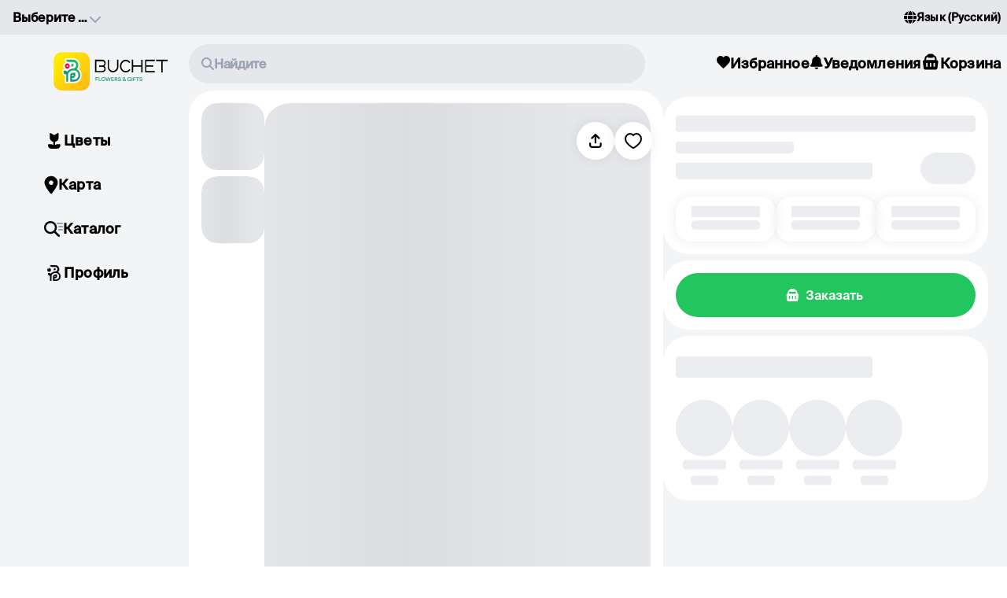

--- FILE ---
content_type: text/html; charset=utf-8
request_url: https://buchet.uz/ru/product/buket-%22ocharovatelnyj-sad%22
body_size: 38328
content:
<!DOCTYPE html><html lang="ru" dir="ltr"><head><meta charSet="utf-8"/><meta name="viewport" content="width=device-width, initial-scale=1"/><link rel="stylesheet" href="/_next/static/css/659f531af85209de.css" data-precedence="next"/><link rel="stylesheet" href="/_next/static/css/89c9f9bed05f369f.css" data-precedence="next"/><link rel="stylesheet" href="/_next/static/css/45d4f6442d75f756.css" data-precedence="next"/><link rel="stylesheet" href="/_next/static/css/23a81e2004653821.css" data-precedence="next"/><link rel="stylesheet" href="/_next/static/css/49924c2c3d6f7ac9.css" data-precedence="next"/><link rel="stylesheet" href="/_next/static/css/3ef859c5d2dc5375.css" data-precedence="next"/><link rel="preload" as="script" fetchPriority="low" href="/_next/static/chunks/webpack-a149ac81b2e2e888.js"/><script src="/_next/static/chunks/4623-86edbcc16aa5a44a.js" async=""></script><script src="/_next/static/chunks/main-app-6e5e6f8206c2f467.js" async=""></script><script src="/_next/static/chunks/9488-ccdf9922816866a8.js" async=""></script><script src="/_next/static/chunks/9916-c8c6bd9f6e737d1e.js" async=""></script><script src="/_next/static/chunks/5431-151b0bddd4c4f62e.js" async=""></script><script src="/_next/static/chunks/9437-8528c46c262c7458.js" async=""></script><script src="/_next/static/chunks/9281-39600e569a986e1c.js" async=""></script><script src="/_next/static/chunks/app/%5Blng%5D/error-71b1d6ea2bdcfb8d.js" async=""></script><script src="/_next/static/chunks/9806-baa32236b8277a1e.js" async=""></script><script src="/_next/static/chunks/5870-64dc97f0d4674079.js" async=""></script><script src="/_next/static/chunks/4977-6fa158709508c752.js" async=""></script><script src="/_next/static/chunks/7317-9143b9e2e6f1ecf9.js" async=""></script><script src="/_next/static/chunks/4744-d671c5d0aab2ffab.js" async=""></script><script src="/_next/static/chunks/3018-a3afdccce87fe455.js" async=""></script><script src="/_next/static/chunks/8539-c7d9d29a6817d5e4.js" async=""></script><script src="/_next/static/chunks/9279-8625ed3042865052.js" async=""></script><script src="/_next/static/chunks/5047-1063a7ee99fb59a5.js" async=""></script><script src="/_next/static/chunks/app/%5Blng%5D/product/%5Bslug%5D/page-9013860e506e0e5b.js" async=""></script><script src="/_next/static/chunks/app/%5Blng%5D/product/%5Bslug%5D/loading-b2d2cf2b41b7102b.js" async=""></script><script src="/_next/static/chunks/5239-8fd93459be29a338.js" async=""></script><script src="/_next/static/chunks/9114-80f738328abe43a0.js" async=""></script><script src="/_next/static/chunks/2619-b8db57ac19da49ac.js" async=""></script><script src="/_next/static/chunks/8272-7ae8c21dbc1b42c2.js" async=""></script><script src="/_next/static/chunks/3291-d5e762577f129a98.js" async=""></script><script src="/_next/static/chunks/4073-9edaff62e4bb9122.js" async=""></script><script src="/_next/static/chunks/350-ef3b0278c028a8fe.js" async=""></script><script src="/_next/static/chunks/1733-49fe19ebf4fd4b70.js" async=""></script><script src="/_next/static/chunks/739-a052fabb3fcb3491.js" async=""></script><script src="/_next/static/chunks/180-faadfa71d2025ef9.js" async=""></script><script src="/_next/static/chunks/2831-9c9b05e3a741ad2d.js" async=""></script><script src="/_next/static/chunks/315-2db04d87a59394d1.js" async=""></script><script src="/_next/static/chunks/2596-a699413eb6c200d6.js" async=""></script><script src="/_next/static/chunks/9456-83eb731e77d6f5c7.js" async=""></script><script src="/_next/static/chunks/6143-f380127dccd108a3.js" async=""></script><script src="/_next/static/chunks/app/layout-0774327745897ba1.js" async=""></script><script src="/_next/static/chunks/app/not-found-609beeaefe093833.js" async=""></script><meta name="next-size-adjust" content=""/><meta name="version" content="1.0.0"/><meta property="al:android:url" content="https://buchet.uz/ru/product/buket-%22ocharovatelnyj-sad%22"/><meta property="al:android:package" content="com.buchet.client"/><meta property="al:android:app_name" content="Buchet"/><meta property="fb:app_id" content="433493412769160"/><script src="/_next/static/chunks/polyfills-42372ed130431b0a.js" noModule=""></script><style data-emotion="mui-global 3uudrl">html{-webkit-font-smoothing:antialiased;-moz-osx-font-smoothing:grayscale;box-sizing:border-box;-webkit-text-size-adjust:100%;}*,*::before,*::after{box-sizing:inherit;}strong,b{font-weight:700;}body{margin:0;color:#6F6F6F;font-size:16px;font-weight:600;line-height:normal;font-family:'suisseIntlMedium','suisseIntlMedium Fallback';letter-spacing:0.00938em;background-color:#F3F4F6;}@media print{body{background-color:#ffffff;}}body::backdrop{background-color:#F3F4F6;}</style><style data-emotion="mui-global animation-c7515d">@-webkit-keyframes animation-c7515d{0%{opacity:1;}50%{opacity:0.4;}100%{opacity:1;}}@keyframes animation-c7515d{0%{opacity:1;}50%{opacity:0.4;}100%{opacity:1;}}</style><style data-emotion="mui-global animation-wiooy9">@-webkit-keyframes animation-wiooy9{0%{-webkit-transform:translateX(-100%);-moz-transform:translateX(-100%);-ms-transform:translateX(-100%);transform:translateX(-100%);}50%{-webkit-transform:translateX(100%);-moz-transform:translateX(100%);-ms-transform:translateX(100%);transform:translateX(100%);}100%{-webkit-transform:translateX(100%);-moz-transform:translateX(100%);-ms-transform:translateX(100%);transform:translateX(100%);}}@keyframes animation-wiooy9{0%{-webkit-transform:translateX(-100%);-moz-transform:translateX(-100%);-ms-transform:translateX(-100%);transform:translateX(-100%);}50%{-webkit-transform:translateX(100%);-moz-transform:translateX(100%);-ms-transform:translateX(100%);transform:translateX(100%);}100%{-webkit-transform:translateX(100%);-moz-transform:translateX(100%);-ms-transform:translateX(100%);transform:translateX(100%);}}</style><style data-emotion="mui i9gxme o52xoy j7qwjs lclr1x axw7ok bvj6rh yox6kw 5w4cce 1gwnqm7 1780odj 1jk5a59 5qdw3t 1iiwcim 1cowtkq xw88o4 p3zgxo 1suynue 1f581ai k008qs 2cy7sg 1gb38mv 1anxua0 u3vbxb 1tcrshw 12dl8zp 79elbk 18c7it7 wddniq 1qm1lh 1it0uzp 3u1ntr 191ncws 3uivuw ivclw6 txabtz 8czl7b 14lo5nw l8afwj 193vmn0 1dr2fp0 16l7i4c ghyvnd njy9l bs6v0q 1qoeoed i6q83u zflpw 1b3rbw9 dbix3p 1t3oi0e 0 a939tx 1308xh6 1hh3xqi 160bx59 xg8e6r uo3u66 1y1qbyy 1f13ckf yyozah 1az98e3 18m8cgk rdp3po 14v9bqc 1x29web t2g65g 1voambi 1rol6p2">.mui-i9gxme{-webkit-box-flex:1;-webkit-flex-grow:1;-ms-flex-positive:1;flex-grow:1;}.mui-o52xoy{border-color:#F3F4F6;padding-left:4px;padding-right:4px;padding-top:12px;padding-bottom:12px;left:0;width:100%;background-color:#ffffff;box-shadow:none;opacity:0;z-index:1300;top:0;border-bottom-right-radius:32px;border-bottom-left-radius:32px;position:-webkit-sticky;position:sticky;margin-bottom:8px;max-width:500px;margin-left:auto;margin-right:auto;height:71px;}@media (min-width:0px){.mui-o52xoy{display:none;}}@media (min-width:600px){.mui-o52xoy{display:none;}}@media (min-width:900px){.mui-o52xoy{display:none;}}@media (min-width:1200px){.mui-o52xoy{display:none;}}.mui-j7qwjs{display:-webkit-box;display:-webkit-flex;display:-ms-flexbox;display:flex;-webkit-flex-direction:column;-ms-flex-direction:column;flex-direction:column;}.mui-lclr1x{display:-webkit-box;display:-webkit-flex;display:-ms-flexbox;display:flex;-webkit-align-items:center;-webkit-box-align:center;-ms-flex-align:center;align-items:center;-webkit-box-pack:justify;-webkit-justify-content:space-between;justify-content:space-between;padding:8px;}.mui-axw7ok{display:-webkit-box;display:-webkit-flex;display:-ms-flexbox;display:flex;-webkit-align-items:center;-webkit-box-align:center;-ms-flex-align:center;align-items:center;gap:8px;}.mui-bvj6rh{display:block;background-color:rgba(0, 0, 0, 0.11);height:1.2em;border-radius:50%;-webkit-animation:animation-c7515d 2s ease-in-out 0.5s infinite;animation:animation-c7515d 2s ease-in-out 0.5s infinite;height:56px;background-color:#E5E7EB;width:30px;height:30px;}.mui-yox6kw{display:block;background-color:rgba(0, 0, 0, 0.11);height:1.2em;margin-top:0;margin-bottom:0;height:auto;transform-origin:0 55%;-webkit-transform:scale(1, 0.60);-moz-transform:scale(1, 0.60);-ms-transform:scale(1, 0.60);transform:scale(1, 0.60);border-radius:4px/6.7px;-webkit-animation:animation-c7515d 2s ease-in-out 0.5s infinite;animation:animation-c7515d 2s ease-in-out 0.5s infinite;height:56px;background-color:#E5E7EB;width:230px;height:30px;}.mui-yox6kw:empty:before{content:"\00a0";}@media (min-width:0px){.mui-5w4cce{display:none;}}@media (min-width:600px){.mui-5w4cce{display:none;}}@media (min-width:900px){.mui-5w4cce{display:block;}}.mui-1gwnqm7{width:100%;background-color:#E5E7EB;padding-top:8px;padding-bottom:8px;top:0;left:0;right:0;z-index:1300;position:fixed;}.mui-1780odj{margin-left:auto;margin-right:auto;max-width:1440px;width:100%;display:-webkit-box;display:-webkit-flex;display:-ms-flexbox;display:flex;-webkit-box-pack:justify;-webkit-justify-content:space-between;justify-content:space-between;padding-left:8px;padding-right:8px;}.mui-1jk5a59{width:120px;cursor:pointer;}.mui-5qdw3t{margin:0;font-size:16px;font-weight:600;line-height:normal;color:#6F6F6F;font-family:'suisseIntlMedium','suisseIntlMedium Fallback';letter-spacing:0.00938em;color:#000;display:-webkit-box;display:-webkit-flex;display:-ms-flexbox;display:flex;-webkit-column-gap:8px;column-gap:8px;-webkit-align-items:center;-webkit-box-align:center;-ms-flex-align:center;align-items:center;font-size:16px;line-height:20px;border-radius:0px 0px 32px 32px;-webkit-box-pack:justify;-webkit-justify-content:space-between;justify-content:space-between;padding-left:8px;}@media (min-width:0px){.mui-5qdw3t{background-color:#ffffff;}}@media (min-width:600px){.mui-5qdw3t{background-color:#ffffff;}}@media (min-width:900px){.mui-5qdw3t{background-color:transparent;}}.mui-1iiwcim{margin-top:4px;}@media (min-width:0px){.mui-1iiwcim{display:block;}}@media (min-width:600px){.mui-1iiwcim{display:block;}}@media (min-width:900px){.mui-1iiwcim{display:none;}}.mui-1iiwcim svg{-webkit-transform:none;-moz-transform:none;-ms-transform:none;transform:none;}.mui-1cowtkq{white-space:nowrap;overflow:hidden;text-overflow:ellipsis;max-width:208px;}.mui-1cowtkq:active{color:#9CA3AF;}.mui-xw88o4{margin-top:8px;}.mui-xw88o4 svg{-webkit-transition:0.2s ease all;transition:0.2s ease all;-webkit-transform:none;-moz-transform:none;-ms-transform:none;transform:none;}.mui-p3zgxo{display:-webkit-box;display:-webkit-flex;display:-ms-flexbox;display:flex;-webkit-align-items:center;-webkit-box-align:center;-ms-flex-align:center;align-items:center;gap:8px;cursor:pointer;}.mui-1suynue{margin:0;font-size:16px;font-weight:600;line-height:normal;color:#6F6F6F;font-family:'suisseIntlMedium','suisseIntlMedium Fallback';letter-spacing:0.00938em;font-size:14px;color:#000;}.mui-1f581ai{position:fixed;top:40px;left:50%;-webkit-transform:translateX(-50%);-moz-transform:translateX(-50%);-ms-transform:translateX(-50%);transform:translateX(-50%);width:100%;max-width:1440px;z-index:500;padding-top:16px;padding-bottom:8px;padding-right:8px;background-color:#F3F4F6;}@media (min-width:0px){.mui-1f581ai{display:none;}}@media (min-width:600px){.mui-1f581ai{display:none;}}@media (min-width:900px){.mui-1f581ai{display:block;}}.mui-k008qs{display:-webkit-box;display:-webkit-flex;display:-ms-flexbox;display:flex;}.mui-2cy7sg{width:140px;}.mui-1gb38mv{max-width:580px;width:100%;margin-left:100px;}.mui-1anxua0{display:-webkit-box;display:-webkit-flex;display:-ms-flexbox;display:flex;-webkit-align-items:center;-webkit-box-align:center;-ms-flex-align:center;align-items:center;gap:8px;padding:16px;border-radius:96px;}@media (min-width:0px){.mui-1anxua0{-webkit-box-pack:center;-ms-flex-pack:center;-webkit-justify-content:center;justify-content:center;background-color:#F3F4F6;margin-bottom:8px;}}@media (min-width:600px){.mui-1anxua0{-webkit-box-pack:center;-ms-flex-pack:center;-webkit-justify-content:center;justify-content:center;background-color:#F3F4F6;margin-bottom:8px;}}@media (min-width:900px){.mui-1anxua0{-webkit-box-pack:start;-ms-flex-pack:start;-webkit-justify-content:flex-start;justify-content:flex-start;background-color:#E5E7EB;margin-bottom:0px;}}.mui-1anxua0:active{background-color:#E5E7EB;}.mui-u3vbxb{margin:0;font-size:16px;font-weight:600;line-height:normal;color:#9CA3AF;letter-spacing:-0.32px;font-family:'suisseIntlMedium','suisseIntlMedium Fallback';color:#9CA3AF;}.mui-1tcrshw{display:-webkit-box;display:-webkit-flex;display:-ms-flexbox;display:flex;-webkit-align-items:center;-webkit-box-align:center;-ms-flex-align:center;align-items:center;gap:16px;margin-left:auto;}.mui-12dl8zp{display:-webkit-box;display:-webkit-flex;display:-ms-flexbox;display:flex;margin-left:auto;-webkit-align-items:center;-webkit-box-align:center;-ms-flex-align:center;align-items:center;position:relative;-webkit-box-pack:center;-ms-flex-pack:center;-webkit-justify-content:center;justify-content:center;height:48px;width:auto;}.mui-12dl8zp path{fill:#000000;}.mui-79elbk{position:relative;}.mui-18c7it7{margin:0;font-size:14px;font-weight:600;line-height:normal;font-family:'suisseIntlMedium','suisseIntlMedium Fallback';letter-spacing:0.00714em;font-size:18px;color:#000;}.mui-wddniq{position:fixed;top:50px;left:calc(50% - 720px);width:180px;height:calc(100vh - 100px);z-index:600;}@media (min-width:0px){.mui-wddniq{display:none;}}@media (min-width:600px){.mui-wddniq{display:none;}}@media (min-width:900px){.mui-wddniq{display:block;}}@media (min-width:1440px) and (max-width:1799.95px){.mui-wddniq{left:calc(50% - 720px);}}@media (min-width:1400px) and (max-width:1439.95px){.mui-wddniq{left:calc(50% - 680px);}}@media (min-width:1360px) and (max-width:1399.95px){.mui-wddniq{left:calc(50% - 660px);}}@media (min-width:1300px) and (max-width:1359.95px){.mui-wddniq{left:calc(50% - 620px);}}@media (min-width:1240px) and (max-width:1299.95px){.mui-wddniq{left:calc(50% - 600px);}}@media (min-width:1160px) and (max-width:1239.95px){.mui-wddniq{left:calc(50% - 580px);}}@media (min-width:1040px) and (max-width:1159.95px){.mui-wddniq{left:calc(50% - 520px);}}@media (min-width:900px) and (max-width:1039.95px){.mui-wddniq{left:calc(50% - 440px);}}.mui-1qm1lh{margin-bottom:16px;}.mui-1it0uzp{background-color:transparent;padding:16px;border-radius:32px;}.mui-3u1ntr{display:-webkit-box;display:-webkit-flex;display:-ms-flexbox;display:flex;-webkit-align-items:center;-webkit-box-align:center;-ms-flex-align:center;align-items:center;gap:8px;}.mui-3u1ntr path{fill:#000000;}.mui-191ncws{margin:0;font-size:16px;font-weight:600;line-height:normal;color:#6F6F6F;font-family:'suisseIntlMedium','suisseIntlMedium Fallback';letter-spacing:0.00938em;font-size:18px;color:#000;}.mui-3uivuw{background-color:#F3F4F6;min-height:100vh;}.mui-ivclw6{margin-left:auto;margin-right:auto;}@media (min-width:0px){.mui-ivclw6{max-width:500px;padding-top:0px;padding-left:0px;padding-right:0px;}}@media (min-width:600px){.mui-ivclw6{max-width:500px;padding-top:0px;padding-left:0px;padding-right:0px;}}@media (min-width:900px){.mui-ivclw6{max-width:1440px;padding-top:115px;padding-left:240px;padding-right:8px;}}.mui-txabtz{position:relative;margin-left:auto;margin-right:auto;}@media (min-width:0px){.mui-txabtz{width:390px;}}@media (min-width:600px){.mui-txabtz{width:490px;}}@media (min-width:900px){.mui-txabtz{width:550px;}}.mui-8czl7b{display:-webkit-box;display:-webkit-flex;display:-ms-flexbox;display:flex;position:absolute;z-index:5;width:calc(100% - 32px);gap:8px;}@media (min-width:0px){.mui-8czl7b{top:16px;left:16px;}}@media (min-width:600px){.mui-8czl7b{top:16px;left:16px;}}@media (min-width:900px){.mui-8czl7b{top:40px;left:-170px;}}.mui-14lo5nw{background-color:#ffffff;width:48px;height:48px;box-shadow:0px 0px 16px 0px rgba(0, 0, 0, 0.08);border-radius:50%;display:-webkit-box;display:-webkit-flex;display:-ms-flexbox;display:flex;-webkit-box-pack:center;-ms-flex-pack:center;-webkit-justify-content:center;justify-content:center;-webkit-align-items:center;-webkit-box-align:center;-ms-flex-align:center;align-items:center;}@media (min-width:0px){.mui-14lo5nw{margin-left:0px;}}@media (min-width:600px){.mui-14lo5nw{margin-left:0px;}}@media (min-width:900px){.mui-14lo5nw{margin-left:auto;}}.mui-l8afwj{background-color:#ffffff;width:48px;height:48px;box-shadow:0px 0px 16px 0px rgba(0, 0, 0, 0.08);border-radius:50%;display:-webkit-box;display:-webkit-flex;display:-ms-flexbox;display:flex;-webkit-box-pack:center;-ms-flex-pack:center;-webkit-justify-content:center;justify-content:center;-webkit-align-items:center;-webkit-box-align:center;-ms-flex-align:center;align-items:center;}@media (min-width:0px){.mui-l8afwj{margin-left:auto;}}@media (min-width:600px){.mui-l8afwj{margin-left:auto;}}@media (min-width:900px){.mui-l8afwj{margin-left:0px;}}.mui-193vmn0{background-color:transparent;border-radius:50%;}.mui-1dr2fp0{display:-webkit-box;display:-webkit-flex;display:-ms-flexbox;display:flex;-webkit-align-items:center;-webkit-box-align:center;-ms-flex-align:center;align-items:center;cursor:pointer;-webkit-user-select:none;-moz-user-select:none;-ms-user-select:none;user-select:none;}.mui-16l7i4c{display:-webkit-box;display:-webkit-flex;display:-ms-flexbox;display:flex;-webkit-align-items:center;-webkit-box-align:center;-ms-flex-align:center;align-items:center;-webkit-box-pack:center;-ms-flex-pack:center;-webkit-justify-content:center;justify-content:center;height:48px;width:48px;border-radius:50%;}.mui-16l7i4c>svg{fill:none;}.mui-16l7i4c>svg>path{stroke:#000000;}.mui-ghyvnd{margin-left:auto;margin-right:auto;height:auto;padding-top:16px;display:-webkit-box;display:-webkit-flex;display:-ms-flexbox;display:flex;margin-top:-16px;}@media (min-width:0px){.mui-ghyvnd{max-width:500px;-webkit-flex-direction:column;-ms-flex-direction:column;flex-direction:column;gap:0px;}}@media (min-width:600px){.mui-ghyvnd{max-width:500px;-webkit-flex-direction:column;-ms-flex-direction:column;flex-direction:column;gap:0px;}}@media (min-width:900px){.mui-ghyvnd{max-width:100%;-webkit-flex-direction:row;-ms-flex-direction:row;flex-direction:row;gap:16px;}}.mui-njy9l{max-width:100%;background-color:#ffffff;display:-webkit-box;display:-webkit-flex;display:-ms-flexbox;display:flex;gap:16px;}@media (min-width:0px){.mui-njy9l{width:100%;padding:0px;border-radius:0px 0px 32px 32px;}}@media (min-width:600px){.mui-njy9l{width:100%;padding:0px;border-radius:0px 0px 32px 32px;}}@media (min-width:900px){.mui-njy9l{width:calc(60% - 16px);padding:16px;border-radius:32px;}}.mui-bs6v0q{display:block;background-color:rgba(0, 0, 0, 0.11);height:1.2em;position:relative;overflow:hidden;-webkit-mask-image:-webkit-radial-gradient(white, black);height:56px;background-color:#E5E7EB;border-radius:20px;height:85px;width:80px;margin-bottom:8px;}.mui-bs6v0q::after{background:linear-gradient(
                90deg,
                transparent,
                rgba(0, 0, 0, 0.04),
                transparent
              );content:"";position:absolute;-webkit-transform:translateX(-100%);-moz-transform:translateX(-100%);-ms-transform:translateX(-100%);transform:translateX(-100%);bottom:0;left:0;right:0;top:0;}.mui-bs6v0q::after{-webkit-animation:animation-wiooy9 2s linear 0.5s infinite;animation:animation-wiooy9 2s linear 0.5s infinite;}.mui-1qoeoed{display:block;background-color:rgba(0, 0, 0, 0.11);height:1.2em;position:relative;overflow:hidden;-webkit-mask-image:-webkit-radial-gradient(white, black);height:56px;background-color:#E5E7EB;border-radius:20px;height:85px;width:80px;}.mui-1qoeoed::after{background:linear-gradient(
                90deg,
                transparent,
                rgba(0, 0, 0, 0.04),
                transparent
              );content:"";position:absolute;-webkit-transform:translateX(-100%);-moz-transform:translateX(-100%);-ms-transform:translateX(-100%);transform:translateX(-100%);bottom:0;left:0;right:0;top:0;}.mui-1qoeoed::after{-webkit-animation:animation-wiooy9 2s linear 0.5s infinite;animation:animation-wiooy9 2s linear 0.5s infinite;}.mui-i6q83u{display:block;background-color:rgba(0, 0, 0, 0.11);height:1.2em;position:relative;overflow:hidden;-webkit-mask-image:-webkit-radial-gradient(white, black);height:56px;background-color:#E5E7EB;position:relative;width:100%;}.mui-i6q83u::after{background:linear-gradient(
                90deg,
                transparent,
                rgba(0, 0, 0, 0.04),
                transparent
              );content:"";position:absolute;-webkit-transform:translateX(-100%);-moz-transform:translateX(-100%);-ms-transform:translateX(-100%);transform:translateX(-100%);bottom:0;left:0;right:0;top:0;}.mui-i6q83u::after{-webkit-animation:animation-wiooy9 2s linear 0.5s infinite;animation:animation-wiooy9 2s linear 0.5s infinite;}@media (min-width:0px){.mui-i6q83u{border-radius:0px 0px 32px 32px;height:390px;}}@media (min-width:600px){.mui-i6q83u{border-radius:0px 0px 32px 32px;height:490px;}}@media (min-width:900px){.mui-i6q83u{border-radius:32px;height:650px;}}@media (min-width:0px){.mui-zflpw{width:auto;}}@media (min-width:600px){.mui-zflpw{width:auto;}}@media (min-width:900px){.mui-zflpw{width:40%;}}.mui-1b3rbw9{background-color:#ffffff;padding:16px;border-radius:32px;margin-top:8px;}.mui-dbix3p{display:block;background-color:rgba(0, 0, 0, 0.11);height:1.2em;margin-top:0;margin-bottom:0;height:auto;transform-origin:0 55%;-webkit-transform:scale(1, 0.60);-moz-transform:scale(1, 0.60);-ms-transform:scale(1, 0.60);transform:scale(1, 0.60);border-radius:4px/6.7px;-webkit-animation:animation-c7515d 2s ease-in-out 0.5s infinite;animation:animation-c7515d 2s ease-in-out 0.5s infinite;height:56px;background-color:#E5E7EB;width:100%;height:35px;}.mui-dbix3p:empty:before{content:"\00a0";}.mui-1t3oi0e{display:-webkit-box;display:-webkit-flex;display:-ms-flexbox;display:flex;-webkit-align-items:flex-end;-webkit-box-align:flex-end;-ms-flex-align:flex-end;align-items:flex-end;-webkit-box-pack:justify;-webkit-justify-content:space-between;justify-content:space-between;}.mui-a939tx{display:block;background-color:rgba(0, 0, 0, 0.11);height:1.2em;margin-top:0;margin-bottom:0;height:auto;transform-origin:0 55%;-webkit-transform:scale(1, 0.60);-moz-transform:scale(1, 0.60);-ms-transform:scale(1, 0.60);transform:scale(1, 0.60);border-radius:4px/6.7px;-webkit-animation:animation-c7515d 2s ease-in-out 0.5s infinite;animation:animation-c7515d 2s ease-in-out 0.5s infinite;height:56px;background-color:#E5E7EB;width:150px;height:25px;}.mui-a939tx:empty:before{content:"\00a0";}.mui-1308xh6{display:block;background-color:rgba(0, 0, 0, 0.11);height:1.2em;margin-top:0;margin-bottom:0;height:auto;transform-origin:0 55%;-webkit-transform:scale(1, 0.60);-moz-transform:scale(1, 0.60);-ms-transform:scale(1, 0.60);transform:scale(1, 0.60);border-radius:4px/6.7px;-webkit-animation:animation-c7515d 2s ease-in-out 0.5s infinite;animation:animation-c7515d 2s ease-in-out 0.5s infinite;height:56px;background-color:#E5E7EB;width:250px;height:35px;}.mui-1308xh6:empty:before{content:"\00a0";}.mui-1hh3xqi{display:block;background-color:rgba(0, 0, 0, 0.11);height:1.2em;-webkit-animation:animation-c7515d 2s ease-in-out 0.5s infinite;animation:animation-c7515d 2s ease-in-out 0.5s infinite;height:56px;background-color:#E5E7EB;padding-left:16px;padding-right:16px;padding-top:12px;padding-bottom:12px;border-radius:32px;height:40px;width:70px;display:-webkit-box;display:-webkit-flex;display:-ms-flexbox;display:flex;-webkit-align-items:center;-webkit-box-align:center;-ms-flex-align:center;align-items:center;jsutify-content:center;}.mui-160bx59{display:-webkit-box;display:-webkit-flex;display:-ms-flexbox;display:flex;-webkit-box-pack:center;-ms-flex-pack:center;-webkit-justify-content:center;justify-content:center;gap:8px;margin-top:16px;}.mui-xg8e6r{box-shadow:0px 0px 16px 0px rgba(0, 0, 0, 0.08);padding:12px;border-radius:20px;display:-webkit-box;display:-webkit-flex;display:-ms-flexbox;display:flex;-webkit-flex-direction:column;-ms-flex-direction:column;flex-direction:column;-webkit-align-items:center;-webkit-box-align:center;-ms-flex-align:center;align-items:center;gap:3.2px;width:100%;}.mui-uo3u66{display:block;background-color:rgba(0, 0, 0, 0.11);height:1.2em;-webkit-animation:animation-c7515d 2s ease-in-out 0.5s infinite;animation:animation-c7515d 2s ease-in-out 0.5s infinite;height:56px;background-color:#E5E7EB;}.mui-1y1qbyy{display:block;background-color:rgba(0, 0, 0, 0.11);height:1.2em;margin-top:0;margin-bottom:0;height:auto;transform-origin:0 55%;-webkit-transform:scale(1, 0.60);-moz-transform:scale(1, 0.60);-ms-transform:scale(1, 0.60);transform:scale(1, 0.60);border-radius:4px/6.7px;-webkit-animation:animation-c7515d 2s ease-in-out 0.5s infinite;animation:animation-c7515d 2s ease-in-out 0.5s infinite;height:56px;background-color:#E5E7EB;}.mui-1y1qbyy:empty:before{content:"\00a0";}.mui-1f13ckf{width:100%;background-color:#ffffff;padding:16px;z-index:1202;max-width:500px;margin-top:8px;}@media (min-width:0px){.mui-1f13ckf{border-radius:32px 32px 0px 0px;display:none;}}@media (min-width:600px){.mui-1f13ckf{border-radius:32px 32px 0px 0px;display:none;}}@media (min-width:900px){.mui-1f13ckf{border-radius:32px;display:block;}}.mui-yyozah{font-family:"Roboto","Helvetica","Arial",sans-serif;font-weight:500;font-size:0.875rem;line-height:1.75;letter-spacing:0.02857em;text-transform:uppercase;min-width:64px;padding:6px 16px;border:0;border-radius:4px;-webkit-transition:background-color 250ms cubic-bezier(0.4, 0, 0.2, 1) 0ms,box-shadow 250ms cubic-bezier(0.4, 0, 0.2, 1) 0ms,border-color 250ms cubic-bezier(0.4, 0, 0.2, 1) 0ms,color 250ms cubic-bezier(0.4, 0, 0.2, 1) 0ms;transition:background-color 250ms cubic-bezier(0.4, 0, 0.2, 1) 0ms,box-shadow 250ms cubic-bezier(0.4, 0, 0.2, 1) 0ms,border-color 250ms cubic-bezier(0.4, 0, 0.2, 1) 0ms,color 250ms cubic-bezier(0.4, 0, 0.2, 1) 0ms;color:var(--variant-containedColor);background-color:var(--variant-containedBg);box-shadow:0px 3px 1px -2px rgba(0,0,0,0.2),0px 2px 2px 0px rgba(0,0,0,0.14),0px 1px 5px 0px rgba(0,0,0,0.12);--variant-textColor:#22C55E;--variant-outlinedColor:#22C55E;--variant-outlinedBorder:rgba(34, 197, 94, 0.5);--variant-containedColor:rgba(0, 0, 0, 0.87);--variant-containedBg:#22C55E;box-shadow:none;width:100%;-webkit-transition:background-color 250ms cubic-bezier(0.4, 0, 0.2, 1) 0ms,box-shadow 250ms cubic-bezier(0.4, 0, 0.2, 1) 0ms,border-color 250ms cubic-bezier(0.4, 0, 0.2, 1) 0ms;transition:background-color 250ms cubic-bezier(0.4, 0, 0.2, 1) 0ms,box-shadow 250ms cubic-bezier(0.4, 0, 0.2, 1) 0ms,border-color 250ms cubic-bezier(0.4, 0, 0.2, 1) 0ms;font-family:'suisseIntlSemiBold','suisseIntlSemiBold Fallback';font-size:16px;font-weight:600;line-height:normal;text-transform:unset;letter-spacing:normal;display:-webkit-box;display:-webkit-flex;display:-ms-flexbox;display:flex;-webkit-box-pack:center;-ms-flex-pack:center;-webkit-justify-content:center;justify-content:center;-webkit-align-items:center;-webkit-box-align:center;-ms-flex-align:center;align-items:center;border-radius:96px;padding:0 16px;min-height:0;height:56px;min-width:0;outline:0;border:0;cursor:pointer;-webkit-transition:0.3s;transition:0.3s;background:#22C55E;color:#fff;}.mui-yyozah:hover{-webkit-text-decoration:none;text-decoration:none;}.mui-yyozah.Mui-disabled{color:rgba(0, 0, 0, 0.26);}.mui-yyozah:hover{box-shadow:0px 2px 4px -1px rgba(0,0,0,0.2),0px 4px 5px 0px rgba(0,0,0,0.14),0px 1px 10px 0px rgba(0,0,0,0.12);}@media (hover: none){.mui-yyozah:hover{box-shadow:0px 3px 1px -2px rgba(0,0,0,0.2),0px 2px 2px 0px rgba(0,0,0,0.14),0px 1px 5px 0px rgba(0,0,0,0.12);}}.mui-yyozah:active{box-shadow:0px 5px 5px -3px rgba(0,0,0,0.2),0px 8px 10px 1px rgba(0,0,0,0.14),0px 3px 14px 2px rgba(0,0,0,0.12);}.mui-yyozah.Mui-focusVisible{box-shadow:0px 3px 5px -1px rgba(0,0,0,0.2),0px 6px 10px 0px rgba(0,0,0,0.14),0px 1px 18px 0px rgba(0,0,0,0.12);}.mui-yyozah.Mui-disabled{color:rgba(0, 0, 0, 0.26);box-shadow:none;background-color:#F5F5F5;}@media (hover: hover){.mui-yyozah:hover{--variant-containedBg:rgb(23, 137, 65);--variant-textBg:rgba(34, 197, 94, 0.04);--variant-outlinedBorder:#22C55E;--variant-outlinedBg:rgba(34, 197, 94, 0.04);}}.mui-yyozah:hover{box-shadow:none;}.mui-yyozah.Mui-focusVisible{box-shadow:none;}.mui-yyozah:active{box-shadow:none;}.mui-yyozah.Mui-disabled{box-shadow:none;}.mui-yyozah.MuiButton-loading{color:transparent;}.mui-yyozah.Mui-disabled{cursor:auto;background:#86efac;color:#ffffff;}.mui-yyozah.Mui-disabled:hover{background:#86efac;color:#ffffff;}.mui-yyozah:hover{background:#22C55E;opacity:0.9;}.mui-yyozah.Mui-disabled{cursor:auto;background:#86efac;color:#ffffff;}.mui-yyozah.Mui-disabled:hover{background:#86efac;color:#ffffff;}.mui-1az98e3{display:-webkit-inline-box;display:-webkit-inline-flex;display:-ms-inline-flexbox;display:inline-flex;-webkit-align-items:center;-webkit-box-align:center;-ms-flex-align:center;align-items:center;-webkit-box-pack:center;-ms-flex-pack:center;-webkit-justify-content:center;justify-content:center;position:relative;box-sizing:border-box;-webkit-tap-highlight-color:transparent;background-color:transparent;outline:0;border:0;margin:0;border-radius:0;padding:0;cursor:pointer;-webkit-user-select:none;-moz-user-select:none;-ms-user-select:none;user-select:none;vertical-align:middle;-moz-appearance:none;-webkit-appearance:none;-webkit-text-decoration:none;text-decoration:none;color:inherit;font-family:"Roboto","Helvetica","Arial",sans-serif;font-weight:500;font-size:0.875rem;line-height:1.75;letter-spacing:0.02857em;text-transform:uppercase;min-width:64px;padding:6px 16px;border:0;border-radius:4px;-webkit-transition:background-color 250ms cubic-bezier(0.4, 0, 0.2, 1) 0ms,box-shadow 250ms cubic-bezier(0.4, 0, 0.2, 1) 0ms,border-color 250ms cubic-bezier(0.4, 0, 0.2, 1) 0ms,color 250ms cubic-bezier(0.4, 0, 0.2, 1) 0ms;transition:background-color 250ms cubic-bezier(0.4, 0, 0.2, 1) 0ms,box-shadow 250ms cubic-bezier(0.4, 0, 0.2, 1) 0ms,border-color 250ms cubic-bezier(0.4, 0, 0.2, 1) 0ms,color 250ms cubic-bezier(0.4, 0, 0.2, 1) 0ms;color:var(--variant-containedColor);background-color:var(--variant-containedBg);box-shadow:0px 3px 1px -2px rgba(0,0,0,0.2),0px 2px 2px 0px rgba(0,0,0,0.14),0px 1px 5px 0px rgba(0,0,0,0.12);--variant-textColor:#22C55E;--variant-outlinedColor:#22C55E;--variant-outlinedBorder:rgba(34, 197, 94, 0.5);--variant-containedColor:rgba(0, 0, 0, 0.87);--variant-containedBg:#22C55E;box-shadow:none;width:100%;-webkit-transition:background-color 250ms cubic-bezier(0.4, 0, 0.2, 1) 0ms,box-shadow 250ms cubic-bezier(0.4, 0, 0.2, 1) 0ms,border-color 250ms cubic-bezier(0.4, 0, 0.2, 1) 0ms;transition:background-color 250ms cubic-bezier(0.4, 0, 0.2, 1) 0ms,box-shadow 250ms cubic-bezier(0.4, 0, 0.2, 1) 0ms,border-color 250ms cubic-bezier(0.4, 0, 0.2, 1) 0ms;font-family:'suisseIntlSemiBold','suisseIntlSemiBold Fallback';font-size:16px;font-weight:600;line-height:normal;text-transform:unset;letter-spacing:normal;display:-webkit-box;display:-webkit-flex;display:-ms-flexbox;display:flex;-webkit-box-pack:center;-ms-flex-pack:center;-webkit-justify-content:center;justify-content:center;-webkit-align-items:center;-webkit-box-align:center;-ms-flex-align:center;align-items:center;border-radius:96px;padding:0 16px;min-height:0;height:56px;min-width:0;outline:0;border:0;cursor:pointer;-webkit-transition:0.3s;transition:0.3s;background:#22C55E;color:#fff;}.mui-1az98e3::-moz-focus-inner{border-style:none;}.mui-1az98e3.Mui-disabled{pointer-events:none;cursor:default;}@media print{.mui-1az98e3{-webkit-print-color-adjust:exact;color-adjust:exact;}}.mui-1az98e3:hover{-webkit-text-decoration:none;text-decoration:none;}.mui-1az98e3.Mui-disabled{color:rgba(0, 0, 0, 0.26);}.mui-1az98e3:hover{box-shadow:0px 2px 4px -1px rgba(0,0,0,0.2),0px 4px 5px 0px rgba(0,0,0,0.14),0px 1px 10px 0px rgba(0,0,0,0.12);}@media (hover: none){.mui-1az98e3:hover{box-shadow:0px 3px 1px -2px rgba(0,0,0,0.2),0px 2px 2px 0px rgba(0,0,0,0.14),0px 1px 5px 0px rgba(0,0,0,0.12);}}.mui-1az98e3:active{box-shadow:0px 5px 5px -3px rgba(0,0,0,0.2),0px 8px 10px 1px rgba(0,0,0,0.14),0px 3px 14px 2px rgba(0,0,0,0.12);}.mui-1az98e3.Mui-focusVisible{box-shadow:0px 3px 5px -1px rgba(0,0,0,0.2),0px 6px 10px 0px rgba(0,0,0,0.14),0px 1px 18px 0px rgba(0,0,0,0.12);}.mui-1az98e3.Mui-disabled{color:rgba(0, 0, 0, 0.26);box-shadow:none;background-color:#F5F5F5;}@media (hover: hover){.mui-1az98e3:hover{--variant-containedBg:rgb(23, 137, 65);--variant-textBg:rgba(34, 197, 94, 0.04);--variant-outlinedBorder:#22C55E;--variant-outlinedBg:rgba(34, 197, 94, 0.04);}}.mui-1az98e3:hover{box-shadow:none;}.mui-1az98e3.Mui-focusVisible{box-shadow:none;}.mui-1az98e3:active{box-shadow:none;}.mui-1az98e3.Mui-disabled{box-shadow:none;}.mui-1az98e3.MuiButton-loading{color:transparent;}.mui-1az98e3.Mui-disabled{cursor:auto;background:#86efac;color:#ffffff;}.mui-1az98e3.Mui-disabled:hover{background:#86efac;color:#ffffff;}.mui-1az98e3:hover{background:#22C55E;opacity:0.9;}.mui-1az98e3.Mui-disabled{cursor:auto;background:#86efac;color:#ffffff;}.mui-1az98e3.Mui-disabled:hover{background:#86efac;color:#ffffff;}.mui-18m8cgk{display:inherit;margin-right:8px;margin-left:-4px;padding-left:0;display:-webkit-box;display:-webkit-flex;display:-ms-flexbox;display:flex;-webkit-box-pack:center;-ms-flex-pack:center;-webkit-justify-content:center;justify-content:center;}.mui-18m8cgk>*:nth-of-type(1){font-size:20px;}.mui-rdp3po{background-color:#ffffff;margin-top:8px;border-radius:32px;padding:16px;}.mui-14v9bqc{display:block;background-color:rgba(0, 0, 0, 0.11);height:1.2em;margin-top:0;margin-bottom:0;height:auto;transform-origin:0 55%;-webkit-transform:scale(1, 0.60);-moz-transform:scale(1, 0.60);-ms-transform:scale(1, 0.60);transform:scale(1, 0.60);border-radius:4px/6.7px;-webkit-animation:animation-c7515d 2s ease-in-out 0.5s infinite;animation:animation-c7515d 2s ease-in-out 0.5s infinite;height:56px;background-color:#E5E7EB;width:250px;height:45px;}.mui-14v9bqc:empty:before{content:"\00a0";}.mui-1x29web{display:-webkit-box;display:-webkit-flex;display:-ms-flexbox;display:flex;gap:16px;margin-top:20px;}.mui-t2g65g{display:block;background-color:rgba(0, 0, 0, 0.11);height:1.2em;-webkit-animation:animation-c7515d 2s ease-in-out 0.5s infinite;animation:animation-c7515d 2s ease-in-out 0.5s infinite;height:56px;background-color:#E5E7EB;width:72px;height:72px;border-radius:50%;}.mui-1voambi{display:-webkit-box;display:-webkit-flex;display:-ms-flexbox;display:flex;-webkit-box-pack:center;-ms-flex-pack:center;-webkit-justify-content:center;justify-content:center;-webkit-flex-direction:column;-ms-flex-direction:column;flex-direction:column;-webkit-align-items:center;-webkit-box-align:center;-ms-flex-align:center;align-items:center;}.mui-1rol6p2{bottom:0;width:100%;background-color:#ffffff;padding:16px;z-index:1202;position:fixed;left:50%;border-radius:32px 32px 0px 0px;max-width:500px;-webkit-transform:translateX(-50%);-moz-transform:translateX(-50%);-ms-transform:translateX(-50%);transform:translateX(-50%);}@media (min-width:0px){.mui-1rol6p2{display:block;}}@media (min-width:600px){.mui-1rol6p2{display:block;}}@media (min-width:900px){.mui-1rol6p2{display:none;}}</style></head><body class="__className_6cbb40"><div hidden=""><!--$?--><template id="B:0"></template><!--/$--></div><main class="MuiBox-root mui-i9gxme" id="main-box"><div class="MuiBox-root mui-o52xoy"><div class="MuiBox-root mui-j7qwjs"><div class="MuiBox-root mui-lclr1x"><div class="MuiBox-root mui-axw7ok"><span class="MuiSkeleton-root MuiSkeleton-circular MuiSkeleton-pulse mui-bvj6rh"></span><span class="MuiSkeleton-root MuiSkeleton-text MuiSkeleton-pulse mui-yox6kw"></span></div><span class="MuiSkeleton-root MuiSkeleton-circular MuiSkeleton-pulse mui-bvj6rh"></span></div></div></div><div class="MuiBox-root mui-5w4cce"><div class="MuiBox-root mui-1gwnqm7"><div class="MuiBox-root mui-1780odj"><div class="MuiBox-root mui-1jk5a59"><div class="MuiTypography-root MuiTypography-body1 mui-5qdw3t"><div class="MuiBox-root mui-1iiwcim"><svg width="18" height="18" viewBox="0 0 18 18" fill="none" xmlns="http://www.w3.org/2000/svg"><path d="M9.60288 17.5955C11.4111 15.3326 15.535 9.84814 15.535 6.76751C15.535 3.03128 12.5037 0 8.76751 0C5.03128 0 2 3.03128 2 6.76751C2 9.84814 6.12395 15.3326 7.93215 17.5955C8.36569 18.1348 9.16933 18.1348 9.60288 17.5955ZM8.76751 4.51168C9.3658 4.51168 9.93958 4.74934 10.3626 5.17239C10.7857 5.59545 11.0234 6.16923 11.0234 6.76751C11.0234 7.3658 10.7857 7.93958 10.3626 8.36263C9.93958 8.78568 9.3658 9.02335 8.76751 9.02335C8.16923 9.02335 7.59545 8.78568 7.17239 8.36263C6.74934 7.93958 6.51168 7.3658 6.51168 6.76751C6.51168 6.16923 6.74934 5.59545 7.17239 5.17239C7.59545 4.74934 8.16923 4.51168 8.76751 4.51168Z" fill="#000000"></path></svg></div><span class="MuiBox-root mui-1cowtkq">Выберите адрес доставки</span><div class="MuiBox-root mui-xw88o4"><svg xmlns="http://www.w3.org/2000/svg" width="14" height="14" viewBox="0 0 14 14" fill="none"><path d="M6.29399 10.706C6.68448 11.0965 7.31864 11.0965 7.70914 10.706L13.7071 4.70802C14.0976 4.31753 14.0976 3.68336 13.7071 3.29287C13.3166 2.90238 12.6825 2.90238 12.292 3.29287L7 8.58485L1.70802 3.29599C1.31753 2.9055 0.683365 2.9055 0.292871 3.29599C-0.0976236 3.68649 -0.0976236 4.32065 0.292871 4.71115L6.29086 10.7091L6.29399 10.706Z" fill="#9CA3AF"></path></svg></div></div><!--$!--><template data-dgst="BAILOUT_TO_CLIENT_SIDE_RENDERING"></template><!--/$--></div><div class="MuiBox-root mui-p3zgxo"><svg xmlns="http://www.w3.org/2000/svg" width="16" height="16" viewBox="0 0 16 16" fill="none"><g clip-path="url(#clip0_562_3129)"><path d="M11 8C11 8.69375 10.9625 9.3625 10.8969 10H5.10625C5.0375 9.3625 5.00313 8.69375 5.00313 8C5.00313 7.30625 5.04062 6.6375 5.10625 6H10.8969C10.9656 6.6375 11 7.30625 11 8ZM11.9 6H15.7469C15.9125 6.64062 16 7.30937 16 8C16 8.69063 15.9125 9.35938 15.7469 10H11.9C11.9656 9.35625 12 8.6875 12 8C12 7.3125 11.9656 6.64375 11.9 6ZM15.4187 5H11.7719C11.4594 3.00312 10.8406 1.33125 10.0437 0.2625C12.4906 0.909375 14.4812 2.68438 15.4156 5H15.4187ZM10.7594 5H5.24062C5.43125 3.8625 5.725 2.85625 6.08437 2.04063C6.4125 1.30313 6.77812 0.76875 7.13125 0.43125C7.48125 0.1 7.77187 0 8 0C8.22812 0 8.51875 0.1 8.86875 0.43125C9.22187 0.76875 9.5875 1.30313 9.91562 2.04063C10.2781 2.85313 10.5687 3.85938 10.7594 5ZM4.22813 5H0.58125C1.51875 2.68438 3.50625 0.909375 5.95625 0.2625C5.15938 1.33125 4.54063 3.00312 4.22813 5ZM0.253125 6H4.1C4.03437 6.64375 4 7.3125 4 8C4 8.6875 4.03437 9.35625 4.1 10H0.253125C0.0875 9.35938 0 8.69063 0 8C0 7.30937 0.0875 6.64062 0.253125 6ZM6.08437 13.9563C5.72187 13.1438 5.43125 12.1375 5.24062 11H10.7594C10.5687 12.1375 10.275 13.1438 9.91562 13.9563C9.5875 14.6938 9.22187 15.2281 8.86875 15.5656C8.51875 15.9 8.22812 16 8 16C7.77187 16 7.48125 15.9 7.13125 15.5688C6.77812 15.2313 6.4125 14.6969 6.08437 13.9594V13.9563ZM4.22813 11C4.54063 12.9969 5.15938 14.6687 5.95625 15.7375C3.50625 15.0906 1.51875 13.3156 0.58125 11H4.22813ZM15.4187 11C14.4812 13.3156 12.4937 15.0906 10.0469 15.7375C10.8438 14.6687 11.4594 12.9969 11.775 11H15.4219H15.4187Z" fill="#000000"></path></g><defs><clipPath id="clip0_562_3129"><rect width="16" height="16" fill="white"></rect></clipPath></defs></svg><p class="MuiTypography-root MuiTypography-body1 mui-1suynue">Язык<!-- --> (<!-- -->Русский<!-- -->)</p></div></div></div><!--$!--><template data-dgst="BAILOUT_TO_CLIENT_SIDE_RENDERING"></template><!--/$--></div><div class="MuiBox-root mui-1f581ai"><div class="MuiBox-root mui-k008qs"><div class="MuiBox-root mui-2cy7sg"></div><div class="MuiBox-root mui-1gb38mv"><a title="Buchet - поиск цветов" href="/ru/search/catalog?isSearchActive=true"><div class="MuiBox-root mui-1anxua0"><svg xmlns="http://www.w3.org/2000/svg" width="16" height="16" viewBox="0 0 18 18" fill="none"><path d="M14.6229 7.31143C14.6229 8.92486 14.0991 10.4153 13.2168 11.6245L17.6669 16.0781C18.1063 16.5175 18.1063 17.2311 17.6669 17.6705C17.2276 18.1098 16.514 18.1098 16.0746 17.6705L11.6245 13.2168C10.4153 14.1026 8.92486 14.6229 7.31143 14.6229C3.27257 14.6229 0 11.3503 0 7.31143C0 3.27257 3.27257 0 7.31143 0C11.3503 0 14.6229 3.27257 14.6229 7.31143ZM7.31143 12.3732C7.97615 12.3732 8.63436 12.2423 9.24848 11.9879C9.8626 11.7335 10.4206 11.3607 10.8906 10.8906C11.3607 10.4206 11.7335 9.8626 11.9879 9.24848C12.2423 8.63436 12.3732 7.97615 12.3732 7.31143C12.3732 6.64671 12.2423 5.9885 11.9879 5.37438C11.7335 4.76026 11.3607 4.20225 10.8906 3.73223C10.4206 3.2622 9.8626 2.88935 9.24848 2.63497C8.63436 2.3806 7.97615 2.24967 7.31143 2.24967C6.64671 2.24967 5.9885 2.3806 5.37438 2.63497C4.76026 2.88935 4.20225 3.2622 3.73223 3.73223C3.2622 4.20225 2.88935 4.76026 2.63497 5.37438C2.3806 5.9885 2.24967 6.64671 2.24967 7.31143C2.24967 7.97615 2.3806 8.63436 2.63497 9.24848C2.88935 9.8626 3.2622 10.4206 3.73223 10.8906C4.20225 11.3607 4.76026 11.7335 5.37438 11.9879C5.9885 12.2423 6.64671 12.3732 7.31143 12.3732Z" fill="#9CA3AF"></path></svg><p class="MuiTypography-root MuiTypography-subtitle1 mui-u3vbxb">Найдите<!-- --> </p></div></a></div><div class="MuiBox-root mui-1tcrshw"><div class="MuiBox-root mui-12dl8zp"><a href="/ru/favourites"><div class="MuiBox-root mui-axw7ok"><div class="MuiBox-root mui-79elbk"><svg width="17" height="16" viewBox="0 0 17 16" fill="none" xmlns="http://www.w3.org/2000/svg"><path fill-rule="evenodd" clip-rule="evenodd" d="M8.49418 1.91615C6.79473 -0.180866 3.96078 -0.744958 1.83149 1.17528C-0.297803 3.09552 -0.597577 6.30607 1.07457 8.57714C2.46484 10.4654 6.67231 14.4478 8.05129 15.7368C8.20556 15.881 8.2827 15.9531 8.37268 15.9815C8.45121 16.0062 8.53714 16.0062 8.61568 15.9815C8.70566 15.9531 8.78279 15.881 8.93707 15.7368C10.3161 14.4478 14.5235 10.4654 15.9138 8.57714C17.5859 6.30607 17.3228 3.07532 15.1569 1.17528C12.991 -0.724759 10.1936 -0.180866 8.49418 1.91615Z" fill="#000000"></path></svg></div><h6 class="MuiTypography-root MuiTypography-subtitle2 mui-18c7it7">Избранное</h6></div></a></div><div class="MuiBox-root mui-12dl8zp"><a href="/ru/notifications"><div class="MuiBox-root mui-axw7ok"><div class="MuiBox-root mui-79elbk"><svg width="18" height="18" viewBox="0 0 18 18" fill="none" xmlns="http://www.w3.org/2000/svg"><path d="M8.87433 0C8.25206 0 7.74933 0.502734 7.74933 1.125V1.8C5.18292 2.32031 3.24933 4.59141 3.24933 7.3125V7.97344C3.24933 9.62578 2.64112 11.2219 1.54425 12.4594L1.28409 12.7512C0.98878 13.0816 0.918468 13.5563 1.09776 13.9605C1.27706 14.3648 1.68136 14.625 2.12433 14.625H15.6243C16.0673 14.625 16.4681 14.3648 16.6509 13.9605C16.8337 13.5563 16.7599 13.0816 16.4646 12.7512L16.2044 12.4594C15.1075 11.2219 14.4993 9.6293 14.4993 7.97344V7.3125C14.4993 4.59141 12.5657 2.32031 9.99933 1.8V1.125C9.99933 0.502734 9.49659 0 8.87433 0ZM10.4669 17.3426C10.8888 16.9207 11.1243 16.3477 11.1243 15.75H8.87433H6.62433C6.62433 16.3477 6.85987 16.9207 7.28175 17.3426C7.70362 17.7645 8.27667 18 8.87433 18C9.47198 18 10.045 17.7645 10.4669 17.3426Z" fill="#000000"></path></svg></div><h6 class="MuiTypography-root MuiTypography-subtitle2 mui-18c7it7">Уведомления</h6></div></a></div><div class="MuiBox-root mui-12dl8zp"><a href="/ru/cart"><div class="MuiBox-root mui-axw7ok"><div class="MuiBox-root mui-79elbk"><svg width="25" height="25" viewBox="0 0 25 24" fill="none" xmlns="http://www.w3.org/2000/svg"><path fill-rule="evenodd" clip-rule="evenodd" d="M8.68469 3.61211C8.80917 3.28543 9.00189 2.98527 9.25388 2.73329C9.72339 2.26377 10.3602 2 11.0242 2H14.5933C15.2573 2 15.8941 2.26377 16.3636 2.73329C16.6078 2.97746 16.7963 3.26688 16.921 3.58184C17.7463 3.82752 18.4952 4.28889 19.088 4.92286C19.8115 5.69685 20.2629 6.68577 20.3735 7.7395L20.6065 9.85809C21.8136 9.95009 22.7326 11.0605 22.5729 12.2778L21.5763 19.7865C21.5732 19.8098 21.57 19.8372 21.5664 19.8679C21.5447 20.0547 21.5083 20.3668 21.391 20.6497C21.1383 21.2589 20.6065 21.7318 19.976 21.9151C19.6763 22.0021 19.3714 21.9995 19.1848 21.9977L19.1216 21.9975H6.56281C6.53753 21.9975 6.50796 21.9979 6.47479 21.9985C6.27111 22.0019 5.93152 22.0075 5.61293 21.9151C4.98242 21.7318 4.45062 21.2589 4.19795 20.6497C4.06347 20.3254 4.02348 19.9395 3.99937 19.707C3.99424 19.6574 3.98982 19.6148 3.98537 19.5813L3.03506 12.4214C3.01299 12.2552 2.97987 12.0035 3.01604 11.7286C3.13421 10.8305 3.82067 10.0819 4.71591 9.89599C4.81229 9.87597 4.91088 9.86254 5.01115 9.85619L5.24431 7.73666L5.24449 7.73487C5.36161 6.68618 5.81632 5.70392 6.54012 4.93606C7.12869 4.31167 7.86929 3.85653 8.68469 3.61211ZM8.90338 5.83411C8.60748 5.97704 8.33811 6.1735 8.10981 6.41571C7.70693 6.84311 7.45377 7.38979 7.38841 7.97348L7.18177 9.85202H18.4357L18.229 7.97255L18.2283 7.96643C18.167 7.37896 17.9157 6.82755 17.5123 6.39609C17.2863 6.15448 17.0197 5.95789 16.7266 5.81399C16.6242 5.9806 16.5025 6.13502 16.3636 6.27391C16.1311 6.50639 15.8551 6.6908 15.5514 6.81662C15.2476 6.94244 14.9221 7.0072 14.5933 7.0072H11.0242C10.3602 7.0072 9.72339 6.74342 9.25388 6.27391C9.11983 6.13987 9.00254 5.99217 8.90338 5.83411ZM9.01402 14.1402C9.01402 13.6438 8.61161 13.2414 8.11521 13.2414C7.61882 13.2414 7.2164 13.6438 7.2164 14.1402V17.7092C7.2164 18.2056 7.61882 18.608 8.11521 18.608C8.61161 18.608 9.01402 18.2056 9.01402 17.7092V14.1402ZM12.8087 13.2414C13.3051 13.2414 13.7075 13.6438 13.7075 14.1402V17.7092C13.7075 18.2056 13.3051 18.608 12.8087 18.608C12.3123 18.608 11.9099 18.2056 11.9099 17.7092V14.1402C11.9099 13.6438 12.3123 13.2414 12.8087 13.2414ZM18.401 14.1402C18.401 13.6438 17.9986 13.2414 17.5022 13.2414C17.0058 13.2414 16.6034 13.6438 16.6034 14.1402V17.7092C16.6034 18.2056 17.0058 18.608 17.5022 18.608C17.9986 18.608 18.401 18.2056 18.401 17.7092V14.1402Z" fill="#9CA3AF"></path></svg></div><h6 class="MuiTypography-root MuiTypography-subtitle2 mui-18c7it7">Корзина</h6></div></a></div></div></div></div><div class="MuiBox-root mui-wddniq"><div class="MuiBox-root mui-1qm1lh"><a href="/"><svg width="200" height="80" viewBox="0 0 210 83" fill="none" xmlns="http://www.w3.org/2000/svg"><g clip-path="url(#clip0_1373_2747)"><path d="M86.3467 55.0034L85.5417 55.0013L85.5545 49.9963L88.8585 50.0048L88.8568 50.6908L86.3578 50.6844L86.3467 55.0034ZM88.7183 52.8114L86.2823 52.8052L86.2841 52.1192L88.7201 52.1254L88.7183 52.8114ZM92.8841 55.0201L89.6501 55.0118L89.6629 50.0068L90.4679 50.0089L90.4569 54.3139L92.8859 54.3201L92.8841 55.0201ZM95.8534 55.1397C95.4707 55.1387 95.1186 55.0724 94.7969 54.941C94.4752 54.8095 94.1957 54.6268 93.9583 54.3928C93.7209 54.1542 93.5373 53.8761 93.4074 53.5584C93.2776 53.2361 93.2131 52.8882 93.2141 52.5149C93.215 52.1416 93.2813 51.7964 93.4127 51.4794C93.5442 51.1624 93.7292 50.8876 93.9678 50.6548C94.2065 50.4174 94.4869 50.2338 94.8093 50.104C95.1316 49.9741 95.4841 49.9097 95.8668 49.9107C96.2494 49.9116 96.6016 49.9779 96.9232 50.1094C97.2449 50.2409 97.5244 50.4259 97.7618 50.6645C97.9992 50.8985 98.1829 51.1743 98.3127 51.4919C98.4426 51.8096 98.507 52.1551 98.5061 52.5284C98.5051 52.9018 98.4389 53.2492 98.3074 53.5709C98.1759 53.8879 97.9909 54.1651 97.7523 54.4025C97.5137 54.6352 97.2332 54.8165 96.9109 54.9464C96.5886 55.0762 96.2361 55.1406 95.8534 55.1397ZM95.8552 54.4257C96.2099 54.4266 96.5228 54.3457 96.7938 54.1831C97.0649 54.0204 97.2778 53.797 97.4326 53.5127C97.5873 53.2237 97.6651 52.8949 97.6661 52.5263C97.667 52.1576 97.5909 51.8307 97.4376 51.5457C97.2843 51.2606 97.0725 51.0361 96.8023 50.8721C96.5321 50.708 96.2196 50.6256 95.8649 50.6247C95.5149 50.6238 95.2021 50.7046 94.9263 50.8673C94.6552 51.0299 94.4423 51.2534 94.2876 51.5376C94.1329 51.8219 94.055 52.1484 94.0541 52.5171C94.0531 52.8857 94.1293 53.2149 94.2826 53.5046C94.4358 53.7897 94.6476 54.0142 94.9179 54.1783C95.1928 54.3423 95.5052 54.4248 95.8552 54.4257ZM104.374 55.0494L103.471 55.0471L102.333 51.0262L102.431 51.0264L101.266 55.0415L100.363 55.0392L98.9053 50.0304L99.7663 50.0326L100.945 54.4107L100.728 54.4101L101.999 50.0383L102.769 50.0403L104.018 54.4185L103.822 54.418L105.016 50.046L105.856 50.0482L104.374 55.0494ZM110.075 55.064L106.631 55.0552L106.643 50.0502L110.087 50.059L110.086 50.745L107.447 50.7382L107.437 54.3712L110.076 54.378L110.075 55.064ZM109.947 52.8656L107.371 52.8591L107.373 52.1731L109.949 52.1796L109.947 52.8656ZM111.728 55.0682L110.923 55.0661L110.936 50.0611L112.938 50.0663C113.284 50.0671 113.587 50.1309 113.848 50.2576C114.109 50.3796 114.311 50.5528 114.455 50.7771C114.604 50.9968 114.678 51.256 114.677 51.5547C114.677 51.8487 114.601 52.1075 114.451 52.3311C114.306 52.5548 114.103 52.7292 113.841 52.8546C113.58 52.9752 113.276 53.0351 112.931 53.0342L111.664 53.031L111.665 52.345L112.932 52.3482C113.217 52.349 113.441 52.2795 113.605 52.14C113.773 51.9957 113.858 51.7999 113.858 51.5526C113.859 51.3053 113.776 51.1114 113.608 50.971C113.445 50.8259 113.221 50.753 112.937 50.7523L111.74 50.7492L111.728 55.0682ZM115.172 55.077L114.171 55.0744L112.357 52.7388L113.281 52.7411L115.172 55.077ZM115.423 54.2586L115.985 53.714C116.11 53.873 116.259 54.0111 116.432 54.1282C116.609 54.2453 116.798 54.3345 116.998 54.3956C117.203 54.4568 117.418 54.4877 117.642 54.4883C117.884 54.4889 118.095 54.4568 118.272 54.3919C118.454 54.327 118.597 54.234 118.7 54.113C118.803 53.9919 118.854 53.852 118.855 53.6934C118.855 53.4787 118.758 53.3081 118.562 53.1816C118.371 53.0551 118.033 52.9539 117.548 52.878C117.095 52.8115 116.729 52.7173 116.45 52.5952C116.17 52.4732 115.965 52.3187 115.835 52.1317C115.709 51.9447 115.647 51.7252 115.648 51.4732C115.648 51.1745 115.731 50.9134 115.895 50.6898C116.063 50.4616 116.292 50.2848 116.582 50.1596C116.876 50.0296 117.212 49.9652 117.59 49.9661C118.029 49.9673 118.416 50.0522 118.752 50.2211C119.092 50.39 119.383 50.6147 119.625 50.8953L119.078 51.4399C118.896 51.2015 118.682 51.0143 118.435 50.8783C118.193 50.7377 117.913 50.667 117.596 50.6661C117.264 50.6653 116.993 50.7346 116.783 50.8741C116.573 51.0135 116.467 51.1999 116.467 51.4333C116.466 51.5593 116.506 51.6667 116.585 51.7556C116.664 51.8398 116.794 51.9124 116.976 51.9736C117.163 52.0347 117.41 52.089 117.718 52.1365C118.18 52.2076 118.553 52.3089 118.837 52.4403C119.126 52.5717 119.338 52.7379 119.473 52.9389C119.608 53.14 119.675 53.3805 119.674 53.6605C119.673 53.9685 119.586 54.2389 119.413 54.4718C119.24 54.7 118.999 54.8791 118.69 55.009C118.382 55.1342 118.027 55.1963 117.626 55.1952C117.155 55.194 116.735 55.109 116.367 54.94C115.998 54.7711 115.684 54.5439 115.423 54.2586ZM126.078 53.0258L125.299 54.1018C124.994 54.5024 124.69 54.7886 124.386 54.9605C124.087 55.1277 123.751 55.2109 123.378 55.2099C123.033 55.209 122.732 55.1476 122.475 55.0256C122.224 54.899 122.028 54.7281 121.889 54.5131C121.754 54.2934 121.687 54.0506 121.687 53.7846C121.688 53.4019 121.822 53.0779 122.089 52.8126C122.36 52.5473 122.769 52.3337 123.316 52.1718L123.475 52.6622C123.134 52.778 122.884 52.9267 122.725 53.1083C122.571 53.2899 122.493 53.495 122.493 53.7237C122.492 53.9617 122.576 54.1625 122.743 54.3263C122.911 54.4901 123.134 54.5723 123.414 54.573C123.568 54.5734 123.716 54.5481 123.856 54.4971C123.996 54.4462 124.138 54.3579 124.283 54.2322C124.433 54.1019 124.587 53.9227 124.747 53.6944L125.519 52.6254L126.078 53.0258ZM126.228 54.6572L125.737 55.1739L123.132 52.7313L123.013 52.626C122.799 52.4294 122.629 52.254 122.504 52.0997C122.383 51.9407 122.297 51.7912 122.246 51.651C122.195 51.5062 122.17 51.3592 122.17 51.2098C122.171 50.9812 122.232 50.7737 122.354 50.5873C122.48 50.4009 122.649 50.2544 122.859 50.1476C123.069 50.0361 123.305 49.9807 123.566 49.9814C123.832 49.9821 124.07 50.0387 124.28 50.1512C124.489 50.2637 124.655 50.4135 124.776 50.6005C124.896 50.7875 124.957 50.9953 124.956 51.2239C124.955 51.4479 124.894 51.6508 124.772 51.8325C124.651 52.0142 124.482 52.1747 124.267 52.3142C124.052 52.449 123.809 52.558 123.538 52.6413L123.358 52.1579C123.633 52.0652 123.851 51.9445 124.01 51.7955C124.169 51.6466 124.248 51.4671 124.249 51.2571C124.249 51.0658 124.185 50.907 124.054 50.7806C123.928 50.6543 123.768 50.5909 123.572 50.5904C123.39 50.5899 123.233 50.6525 123.102 50.7782C122.971 50.8992 122.905 51.053 122.905 51.2397C122.905 51.347 122.928 51.4544 122.974 51.5619C123.021 51.6647 123.097 51.7769 123.204 51.8985C123.311 52.0154 123.456 52.1488 123.637 52.2986L123.777 52.4109L126.228 54.6572ZM132.888 55.1222L132.139 55.1203L132.141 54.4133L132.225 54.4485C132.061 54.6954 131.834 54.8885 131.545 55.0278C131.26 55.1624 130.94 55.2292 130.585 55.2283C130.216 55.2274 129.876 55.1635 129.564 55.0367C129.251 54.9053 128.979 54.7226 128.746 54.4886C128.513 54.2547 128.332 53.9789 128.202 53.6612C128.077 53.3389 128.015 52.9864 128.016 52.6038C128.017 52.2304 128.083 51.8853 128.214 51.5683C128.346 51.2513 128.531 50.9764 128.769 50.7437C129.008 50.5063 129.289 50.3227 129.611 50.1928C129.933 50.063 130.283 49.9985 130.661 49.9995C131.1 50.0006 131.497 50.088 131.851 50.2615C132.21 50.4305 132.501 50.6599 132.724 50.9498L132.184 51.4874C132.016 51.249 131.802 51.0618 131.541 50.9258C131.285 50.7851 130.991 50.7143 130.66 50.7135C130.314 50.7126 130.004 50.7958 129.728 50.9631C129.457 51.1258 129.244 51.3492 129.089 51.6335C128.934 51.9178 128.857 52.2419 128.856 52.6059C128.855 52.9746 128.931 53.3038 129.084 53.5935C129.242 53.8832 129.456 54.1101 129.726 54.2741C130.001 54.4382 130.316 54.5206 130.671 54.5215C131.021 54.5224 131.331 54.4486 131.602 54.2999C131.878 54.1466 132.077 53.9348 132.199 53.6644L132.135 53.9373L132.138 53.0903L130.612 53.0864L130.613 52.4284L132.895 52.4342L132.888 55.1222ZM134.622 55.1266L133.817 55.1246L133.83 50.1196L134.635 50.1216L134.622 55.1266ZM136.488 55.1314L135.683 55.1293L135.696 50.1244L139 50.1328L138.998 50.8188L136.499 50.8124L136.488 55.1314ZM138.86 52.9394L136.424 52.9332L136.426 52.2472L138.862 52.2534L138.86 52.9394ZM141.899 55.1452L141.094 55.1432L141.105 50.7612L141.91 50.7632L141.899 55.1452ZM143.513 50.8373L139.509 50.8271L139.51 50.1341L143.514 50.1443L143.513 50.8373ZM143.833 54.3311L144.395 53.7866C144.52 53.9456 144.669 54.0836 144.842 54.2007C145.019 54.3178 145.208 54.407 145.408 54.4682C145.613 54.5294 145.828 54.5602 146.052 54.5608C146.295 54.5614 146.505 54.5293 146.682 54.4644C146.864 54.3995 147.007 54.3066 147.11 54.1855C147.213 54.0644 147.265 53.9246 147.265 53.7659C147.265 53.5512 147.168 53.3807 146.972 53.2542C146.781 53.1277 146.443 53.0265 145.958 52.9506C145.505 52.8841 145.139 52.7898 144.86 52.6678C144.58 52.5457 144.375 52.3912 144.245 52.2042C144.119 52.0172 144.057 51.7977 144.058 51.5457C144.058 51.247 144.141 50.9859 144.305 50.7623C144.473 50.5341 144.702 50.3573 144.992 50.2321C145.286 50.1022 145.622 50.0377 146 50.0387C146.439 50.0398 146.826 50.1248 147.162 50.2936C147.502 50.4625 147.793 50.6872 148.035 50.9679L147.488 51.5125C147.306 51.274 147.092 51.0868 146.845 50.9508C146.603 50.8102 146.323 50.7395 146.006 50.7387C145.674 50.7378 145.403 50.8071 145.193 50.9466C144.983 51.0861 144.877 51.2725 144.877 51.5058C144.876 51.6318 144.916 51.7392 144.995 51.8281C145.074 51.9123 145.204 51.985 145.386 52.0461C145.573 52.1072 145.82 52.1615 146.128 52.209C146.59 52.2802 146.963 52.3815 147.247 52.5129C147.536 52.6443 147.748 52.8105 147.883 53.0115C148.018 53.2125 148.085 53.453 148.084 53.733C148.083 54.041 147.996 54.3114 147.823 54.5443C147.65 54.7726 147.409 54.9516 147.101 55.0815C146.792 55.2067 146.437 55.2688 146.036 55.2678C145.565 55.2666 145.145 55.1815 144.777 55.0126C144.408 54.8436 144.094 54.6165 143.833 54.3311Z" fill="#109676"></path><path d="M39.745 16.9023C34.1757 16.9023 29.5459 21.7061 29.5459 27.6402V56.8868C29.5459 62.7502 34.1086 67.6247 39.745 67.6247H67.524C73.0932 67.6247 77.723 62.8209 77.723 56.8868V27.6402C77.723 21.7768 73.1603 16.9023 67.524 16.9023H39.745Z" fill="url(#paint0_linear_1373_2747)"></path><mask id="path-4-inside-1_1373_2747" fill="white"><path fill-rule="evenodd" clip-rule="evenodd" d="M84.8081 42.6744V27.6088V26.5996H85.6819H86.623H94.7564C95.3613 26.5996 95.8991 26.7438 96.3696 26.96C96.9073 27.1763 97.3106 27.5367 97.7812 27.9692C98.1845 28.4017 98.5206 28.9063 98.7222 29.483C98.9239 30.0597 99.0583 30.6363 99.0583 31.2851C99.0583 32.1501 98.8567 33.0151 98.4534 33.736C98.1845 34.2406 97.8484 34.6731 97.3779 35.0335C97.7812 35.3939 98.1845 35.8264 98.4534 36.331C98.8567 37.0518 99.0583 37.9169 99.0583 38.7819C99.0583 39.4306 98.9239 40.0073 98.7222 40.584C98.5206 41.1607 98.1845 41.6652 97.7812 42.0977C97.3779 42.5303 96.9073 42.8907 96.4368 43.1069C95.9663 43.3232 95.4285 43.4674 94.8236 43.4674H85.6819H84.8081V42.6744ZM86.623 28.618V41.6652H94.8236C95.1597 41.6652 95.4958 41.5932 95.7646 41.449C96.0335 41.3048 96.3024 41.0886 96.5712 40.8723C96.8401 40.584 96.9746 40.2956 97.109 40.0073C97.2434 39.719 97.3106 39.3585 97.3106 38.926C97.3106 38.5656 97.2434 38.2052 97.109 37.9169C96.9746 37.6285 96.7729 37.2681 96.5712 37.0518C96.3024 36.7635 96.0335 36.5473 95.7646 36.4752C95.4958 36.331 95.1597 36.2589 94.8236 36.2589H90.32V34.3126H94.8908C95.2269 34.3126 95.4958 34.2406 95.8318 34.0964C96.1007 33.9522 96.3696 33.736 96.6385 33.4476C96.8401 33.1593 97.0418 32.8709 97.1762 32.5826C97.3106 32.2943 97.3779 31.9339 97.3779 31.5734C97.3779 31.213 97.3106 30.8526 97.1762 30.4922C97.0418 30.2038 96.8401 29.8434 96.6385 29.6272C96.3696 29.3388 96.1007 29.1226 95.8318 29.0505C95.563 28.9063 95.2269 28.8342 94.8908 28.8342H86.623V28.618ZM130.046 39.719L130.718 38.854L131.995 40.2956L131.323 41.0886C131.323 41.0886 131.323 41.1607 131.256 41.1607C130.516 41.9536 129.71 42.6023 128.769 43.0348C127.828 43.4674 126.887 43.6836 125.811 43.6836C124.736 43.6836 123.795 43.4674 122.853 43.0348C121.912 42.6023 121.106 42.0257 120.366 41.1607C119.627 40.2956 119.089 39.4306 118.686 38.4214C118.283 37.4123 118.148 36.331 118.148 35.1776C118.148 34.0243 118.35 32.943 118.686 31.9339C119.089 30.9247 119.627 30.0597 120.366 29.1946C121.106 28.3296 121.98 27.753 122.853 27.3205C123.795 26.8879 124.736 26.6717 125.811 26.6717C126.887 26.6717 127.828 26.8879 128.701 27.3205C129.575 27.6809 130.315 28.2575 131.054 29.0505L131.188 29.1946L131.256 29.2667L131.861 29.9155L130.584 31.3572L129.979 30.6363L129.911 30.5642C129.306 29.9155 128.701 29.483 128.029 29.1226C127.357 28.8342 126.618 28.6901 125.811 28.6901C125.004 28.6901 124.265 28.8342 123.526 29.1946C122.853 29.483 122.181 29.9876 121.644 30.6363C121.039 31.2851 120.635 32.0059 120.366 32.7268C120.098 33.5197 119.963 34.3126 119.963 35.2497C119.963 36.1147 120.098 36.9798 120.366 37.7727C120.635 38.5656 121.106 39.2144 121.644 39.8631C122.249 40.5119 122.853 41.0165 123.526 41.3048C124.198 41.5932 125.004 41.8094 125.811 41.8094C126.618 41.8094 127.357 41.6652 128.029 41.3769C128.701 41.0886 129.374 40.584 129.911 40.0073C129.979 39.719 130.046 39.719 130.046 39.719ZM175.082 43.7557H173.267V28.618H166.545V27.6088V26.5996H167.419H180.997H181.871V27.6088V28.618H175.082V42.6023C175.082 42.6744 175.082 42.7465 175.082 42.8186V43.7557ZM162.512 34.0964V36.1147H161.571H161.504H153.303V41.6652H153.908H164.663V42.6744V43.6115H163.789H153.975H152.497C152.228 43.6115 152.026 43.4674 151.892 43.3232C151.757 43.179 151.623 42.8907 151.623 42.6023V27.6088C151.623 27.3205 151.757 27.1042 151.892 26.8879C152.026 26.7438 152.295 26.5996 152.497 26.5996H153.975H163.789H164.663V27.6088V28.618H153.908H153.303V34.0964H162.512ZM101.613 26.6717H103.427V35.1056V35.7543C103.427 36.5473 103.562 37.3402 103.831 38.061C104.1 38.7819 104.503 39.3585 104.973 39.9352C105.511 40.5119 106.049 40.9444 106.721 41.2327C107.326 41.5211 108.066 41.6652 108.805 41.6652C109.544 41.6652 110.216 41.5211 110.889 41.2327C111.494 40.9444 112.099 40.5119 112.569 39.9352C113.107 39.3585 113.51 38.7098 113.779 38.061C114.048 37.3402 114.182 36.6193 114.182 35.7543V27.6088V27.5367V26.5996H115.997V35.0335V35.6822C115.997 36.7635 115.796 37.7727 115.459 38.7098C115.123 39.6469 114.586 40.5119 113.913 41.2327C113.241 42.0257 112.435 42.5303 111.628 42.9628C110.754 43.3232 109.88 43.5394 108.872 43.5394C107.931 43.5394 106.99 43.3232 106.116 42.9628C105.242 42.6023 104.503 42.0257 103.831 41.2327C103.159 40.4398 102.621 39.5748 102.285 38.7098C101.949 37.7727 101.747 36.7635 101.747 35.6822V27.6088V27.5367V26.6717H101.613ZM146.514 26.6717H148.329V27.6809V42.6744V43.6115H147.657C147.59 43.6115 147.522 43.6115 147.388 43.6115C147.254 43.6115 147.254 43.6115 147.119 43.6115H146.447V36.1147H135.827V43.5394H135.154C135.087 43.5394 135.02 43.5394 134.885 43.5394C134.751 43.5394 134.751 43.5394 134.617 43.5394H133.944V42.6023V27.6088V26.5996H135.759V34.0964H146.38V26.6717H146.514Z"></path></mask><path fill-rule="evenodd" clip-rule="evenodd" d="M84.8081 42.6744V27.6088V26.5996H85.6819H86.623H94.7564C95.3613 26.5996 95.8991 26.7438 96.3696 26.96C96.9073 27.1763 97.3106 27.5367 97.7812 27.9692C98.1845 28.4017 98.5206 28.9063 98.7222 29.483C98.9239 30.0597 99.0583 30.6363 99.0583 31.2851C99.0583 32.1501 98.8567 33.0151 98.4534 33.736C98.1845 34.2406 97.8484 34.6731 97.3779 35.0335C97.7812 35.3939 98.1845 35.8264 98.4534 36.331C98.8567 37.0518 99.0583 37.9169 99.0583 38.7819C99.0583 39.4306 98.9239 40.0073 98.7222 40.584C98.5206 41.1607 98.1845 41.6652 97.7812 42.0977C97.3779 42.5303 96.9073 42.8907 96.4368 43.1069C95.9663 43.3232 95.4285 43.4674 94.8236 43.4674H85.6819H84.8081V42.6744ZM86.623 28.618V41.6652H94.8236C95.1597 41.6652 95.4958 41.5932 95.7646 41.449C96.0335 41.3048 96.3024 41.0886 96.5712 40.8723C96.8401 40.584 96.9746 40.2956 97.109 40.0073C97.2434 39.719 97.3106 39.3585 97.3106 38.926C97.3106 38.5656 97.2434 38.2052 97.109 37.9169C96.9746 37.6285 96.7729 37.2681 96.5712 37.0518C96.3024 36.7635 96.0335 36.5473 95.7646 36.4752C95.4958 36.331 95.1597 36.2589 94.8236 36.2589H90.32V34.3126H94.8908C95.2269 34.3126 95.4958 34.2406 95.8318 34.0964C96.1007 33.9522 96.3696 33.736 96.6385 33.4476C96.8401 33.1593 97.0418 32.8709 97.1762 32.5826C97.3106 32.2943 97.3779 31.9339 97.3779 31.5734C97.3779 31.213 97.3106 30.8526 97.1762 30.4922C97.0418 30.2038 96.8401 29.8434 96.6385 29.6272C96.3696 29.3388 96.1007 29.1226 95.8318 29.0505C95.563 28.9063 95.2269 28.8342 94.8908 28.8342H86.623V28.618ZM130.046 39.719L130.718 38.854L131.995 40.2956L131.323 41.0886C131.323 41.0886 131.323 41.1607 131.256 41.1607C130.516 41.9536 129.71 42.6023 128.769 43.0348C127.828 43.4674 126.887 43.6836 125.811 43.6836C124.736 43.6836 123.795 43.4674 122.853 43.0348C121.912 42.6023 121.106 42.0257 120.366 41.1607C119.627 40.2956 119.089 39.4306 118.686 38.4214C118.283 37.4123 118.148 36.331 118.148 35.1776C118.148 34.0243 118.35 32.943 118.686 31.9339C119.089 30.9247 119.627 30.0597 120.366 29.1946C121.106 28.3296 121.98 27.753 122.853 27.3205C123.795 26.8879 124.736 26.6717 125.811 26.6717C126.887 26.6717 127.828 26.8879 128.701 27.3205C129.575 27.6809 130.315 28.2575 131.054 29.0505L131.188 29.1946L131.256 29.2667L131.861 29.9155L130.584 31.3572L129.979 30.6363L129.911 30.5642C129.306 29.9155 128.701 29.483 128.029 29.1226C127.357 28.8342 126.618 28.6901 125.811 28.6901C125.004 28.6901 124.265 28.8342 123.526 29.1946C122.853 29.483 122.181 29.9876 121.644 30.6363C121.039 31.2851 120.635 32.0059 120.366 32.7268C120.098 33.5197 119.963 34.3126 119.963 35.2497C119.963 36.1147 120.098 36.9798 120.366 37.7727C120.635 38.5656 121.106 39.2144 121.644 39.8631C122.249 40.5119 122.853 41.0165 123.526 41.3048C124.198 41.5932 125.004 41.8094 125.811 41.8094C126.618 41.8094 127.357 41.6652 128.029 41.3769C128.701 41.0886 129.374 40.584 129.911 40.0073C129.979 39.719 130.046 39.719 130.046 39.719ZM175.082 43.7557H173.267V28.618H166.545V27.6088V26.5996H167.419H180.997H181.871V27.6088V28.618H175.082V42.6023C175.082 42.6744 175.082 42.7465 175.082 42.8186V43.7557ZM162.512 34.0964V36.1147H161.571H161.504H153.303V41.6652H153.908H164.663V42.6744V43.6115H163.789H153.975H152.497C152.228 43.6115 152.026 43.4674 151.892 43.3232C151.757 43.179 151.623 42.8907 151.623 42.6023V27.6088C151.623 27.3205 151.757 27.1042 151.892 26.8879C152.026 26.7438 152.295 26.5996 152.497 26.5996H153.975H163.789H164.663V27.6088V28.618H153.908H153.303V34.0964H162.512ZM101.613 26.6717H103.427V35.1056V35.7543C103.427 36.5473 103.562 37.3402 103.831 38.061C104.1 38.7819 104.503 39.3585 104.973 39.9352C105.511 40.5119 106.049 40.9444 106.721 41.2327C107.326 41.5211 108.066 41.6652 108.805 41.6652C109.544 41.6652 110.216 41.5211 110.889 41.2327C111.494 40.9444 112.099 40.5119 112.569 39.9352C113.107 39.3585 113.51 38.7098 113.779 38.061C114.048 37.3402 114.182 36.6193 114.182 35.7543V27.6088V27.5367V26.5996H115.997V35.0335V35.6822C115.997 36.7635 115.796 37.7727 115.459 38.7098C115.123 39.6469 114.586 40.5119 113.913 41.2327C113.241 42.0257 112.435 42.5303 111.628 42.9628C110.754 43.3232 109.88 43.5394 108.872 43.5394C107.931 43.5394 106.99 43.3232 106.116 42.9628C105.242 42.6023 104.503 42.0257 103.831 41.2327C103.159 40.4398 102.621 39.5748 102.285 38.7098C101.949 37.7727 101.747 36.7635 101.747 35.6822V27.6088V27.5367V26.6717H101.613ZM146.514 26.6717H148.329V27.6809V42.6744V43.6115H147.657C147.59 43.6115 147.522 43.6115 147.388 43.6115C147.254 43.6115 147.254 43.6115 147.119 43.6115H146.447V36.1147H135.827V43.5394H135.154C135.087 43.5394 135.02 43.5394 134.885 43.5394C134.751 43.5394 134.751 43.5394 134.617 43.5394H133.944V42.6023V27.6088V26.5996H135.759V34.0964H146.38V26.6717H146.514Z" fill="#000000" stroke="#000000" stroke-width="2" mask="url(#path-4-inside-1_1373_2747)"></path><g mask="url(#mask0_1373_2747)"><path d="M45.7338 30.2445C45.045 29.4468 44.6317 28.2865 44.7006 26.546V24.5879H55.4464C56.6863 24.5879 57.8573 24.878 58.8906 25.3131C59.9927 25.8208 61.026 26.4734 61.8526 27.3437C62.6792 28.214 63.368 29.2292 63.8502 30.3896C64.2635 31.4774 64.539 32.7103 64.539 34.0156C64.539 35.321 64.2635 36.4814 63.8502 37.6417C63.6435 38.0768 63.4369 38.512 63.2302 38.9471C63.5058 39.1646 63.7813 39.4547 63.9879 39.6723C64.9523 40.6876 65.6411 41.8479 66.1922 43.1533C66.6744 44.3862 66.9499 45.8366 66.9499 47.287C66.9499 48.81 66.6744 50.1879 66.2611 51.4207C65.7789 52.7261 65.0212 53.8864 64.1257 54.8292C63.1613 55.772 62.0592 56.5697 60.8193 57.0774C59.5794 57.585 58.2706 57.8751 56.893 57.8751H55.0331H50.8312H44.6317V49.6802V48.0848C43.8051 47.8672 43.0474 47.5046 42.4963 46.9244C41.6008 46.0542 41.1187 44.8213 41.1187 43.4434V39.3822H44.0806C44.0118 39.3097 43.9429 39.2372 43.874 39.1646C43.3918 38.657 43.0474 38.0043 42.9785 37.2066V37.1341C42.5652 36.5539 42.2897 35.9012 42.2897 35.176C42.2897 34.4508 42.4963 33.7256 42.9785 33.1454L43.0474 33.0729C43.1163 32.3477 43.3918 31.695 43.874 31.1873C44.3562 30.6797 44.9761 30.3171 45.7338 30.2445Z" fill="#FEFEFE"></path><path d="M46.5605 26.5471C46.4916 29.448 47.7315 29.593 50.0735 29.593C52.3467 29.593 53.1733 29.593 55.4465 29.593C56.6175 29.593 57.6507 30.1007 58.4773 30.8984C59.235 31.6961 59.7172 32.784 59.7172 34.0168C59.7172 35.2497 59.235 36.3375 58.4773 37.1352C57.7885 37.8604 56.893 38.2956 55.8597 38.4406C53.2422 38.5131 51.0379 39.3834 49.3847 40.8338C48.7648 41.414 48.2137 42.0667 47.7315 42.7919C47.3182 41.9216 46.4227 41.3414 45.2517 41.3414H42.9097V43.4446C42.9097 45.04 43.9429 46.2729 45.665 46.2729H46.4916C46.4227 46.8531 46.4227 47.3607 46.4227 47.9409V55.9182H48.8336V47.6508C48.8336 45.6927 49.4536 43.9522 50.9001 42.7194C52.2089 41.559 54.0688 40.9063 56.2042 40.9063H56.5486C58.2707 40.9788 59.855 41.6315 60.9571 42.7919C61.9904 43.8797 62.6103 45.4026 62.6103 47.2882C62.6103 49.1012 61.9904 50.6242 61.026 51.6395C59.9928 52.7273 58.4773 53.3074 56.8241 53.3074H54.0688V51.0593H54.7576C55.7909 51.0593 56.7552 50.6967 57.4441 50.044C58.1329 49.3913 58.6151 48.4485 58.6151 47.3607V44.0973H55.4465C54.4132 44.0973 53.4488 44.4599 52.76 45.1126C52.0712 45.7652 51.589 46.708 51.589 47.7958V49.3188V55.8457H56.7552C59.0973 55.8457 61.1638 54.9754 62.6792 53.38C64.1258 51.857 65.0212 49.8264 65.0212 47.2157C65.0212 44.6774 64.1258 42.5018 62.6103 40.9788C61.9904 40.3262 61.2327 39.746 60.4061 39.3109C61.7837 37.933 62.6103 35.9024 62.6103 33.9443C62.6103 31.9137 61.7837 30.0281 60.4749 28.6502C59.1662 27.2723 57.3752 26.4746 55.3776 26.4746H46.5605V26.5471ZM54.0688 47.8684C54.0688 47.5058 54.2065 47.2157 54.4132 46.9981C54.6887 46.7805 55.0331 46.6355 55.5153 46.6355H56.2042V47.3607C56.2042 47.7233 56.0664 48.0134 55.8597 48.231C55.5842 48.4485 55.2398 48.5936 54.7576 48.5936H54.0688V47.8684Z" fill="url(#paint1_linear_1373_2747)"></path><path d="M54.6884 32.2031C53.5863 32.2031 52.8975 32.9283 52.8975 34.0887V35.6116H54.4129C55.515 35.6116 56.2039 34.8864 56.2039 33.7261V32.2031H54.6884Z" fill="url(#paint2_linear_1373_2747)"></path><path fill-rule="evenodd" clip-rule="evenodd" d="M48.6197 31.768L49.1019 32.2032L49.5841 32.2757C50.1352 32.3482 50.5485 32.7833 50.6173 33.3635L50.6862 34.0162L51.0306 34.4513C51.3751 34.8865 51.3751 35.5391 51.0306 35.9743L50.6173 36.4819L50.5485 36.9896C50.4796 37.5697 50.0663 38.0049 49.5841 38.0774L48.9641 38.1499L48.5508 38.5125C48.1375 38.8751 47.5176 38.8751 47.1043 38.5125L46.6221 38.0774L46.1399 38.0049C45.5889 37.9323 45.1756 37.4972 45.1067 36.917L45.0378 36.2644L44.6934 35.8292C44.349 35.3941 44.349 34.7414 44.6934 34.3063L45.1067 33.7986L45.1756 33.291C45.2444 32.7108 45.6577 32.2757 46.1399 32.2032L46.7599 32.1307L47.1732 31.768C47.5865 31.4054 48.2064 31.4054 48.6197 31.768ZM47.862 33.9437C48.482 33.9437 49.033 34.5239 49.033 35.1765C49.033 35.9018 48.482 36.4094 47.862 36.4094C47.2421 36.4094 46.691 35.8292 46.691 35.1765C46.691 34.4513 47.2421 33.9437 47.862 33.9437Z" fill="#FA004B"></path></g></g><defs><linearGradient id="paint0_linear_1373_2747" x1="35.8716" y1="23.4683" x2="84.7274" y2="70.1079" gradientUnits="userSpaceOnUse"><stop stop-color="#FFED00"></stop><stop offset="0.00042982" stop-color="#FFED00"></stop><stop offset="1" stop-color="#FCB01C"></stop></linearGradient><linearGradient id="paint1_linear_1373_2747" x1="59.0165" y1="31.4294" x2="49.5052" y2="49.0857" gradientUnits="userSpaceOnUse"><stop stop-color="#16BB63"></stop><stop offset="0.00574678" stop-color="#16BB63"></stop><stop offset="1" stop-color="#109576"></stop></linearGradient><linearGradient id="paint2_linear_1373_2747" x1="55.6508" y1="32.9859" x2="49.4646" y2="37.7571" gradientUnits="userSpaceOnUse"><stop stop-color="#16BB63"></stop><stop offset="0.00574678" stop-color="#16BB63"></stop><stop offset="1" stop-color="#109576"></stop></linearGradient></defs></svg></a></div><div class="MuiBox-root mui-j7qwjs"><a href="/ru"><div class="MuiBox-root mui-1it0uzp"><div class="MuiBox-root mui-3u1ntr"><svg width="25" height="24" viewBox="0 0 25 24" fill="none" xmlns="http://www.w3.org/2000/svg"><path fill-rule="evenodd" clip-rule="evenodd" d="M7.49863 2.09649C7.71884 1.96869 7.99046 1.96778 8.21153 2.09411L12.8571 4.74874L17.5027 2.09411C17.7239 1.96778 17.9954 1.96869 18.2157 2.09649C18.4359 2.22429 18.5714 2.45966 18.5714 2.71429V7.71429C18.5714 10.504 16.5724 12.8268 13.9286 13.3283V17.7366C14.7139 16.8469 15.8628 16.2857 17.1429 16.2857H20C20.3944 16.2857 20.7143 16.6056 20.7143 17V17.7143C20.7143 20.0813 18.7956 22 16.4286 22H12.8571H9.28571C6.91879 22 5 20.0813 5 17.7143V17C5 16.6056 5.3198 16.2857 5.71429 16.2857H8.57143C9.85146 16.2857 11.0004 16.8469 11.7857 17.7366V13.3283C9.14193 12.8268 7.14286 10.504 7.14286 7.71429V2.71429C7.14286 2.45966 7.2784 2.22429 7.49863 2.09649Z" fill="black"></path></svg><p class="MuiTypography-root MuiTypography-body1 mui-191ncws">Цветы</p></div></div></a><a href="/ru/pickup"><div class="MuiBox-root mui-1it0uzp"><div class="MuiBox-root mui-3u1ntr"><svg xmlns="http://www.w3.org/2000/svg" width="18" height="24" viewBox="0 0 32 40" fill="none"><path d="M17.8563 39.1012C21.8746 34.0726 31.0389 21.8848 31.0389 15.0389C31.0389 6.73618 24.3027 0 16 0C7.69724 0 0.96106 6.73618 0.96106 15.0389C0.96106 21.8848 10.1254 34.0726 14.1436 39.1012C15.107 40.2996 16.8929 40.2996 17.8563 39.1012ZM16 10.0259C17.3295 10.0259 18.6046 10.5541 19.5447 11.4942C20.4848 12.4343 21.013 13.7094 21.013 15.0389C21.013 16.3684 20.4848 17.6435 19.5447 18.5836C18.6046 19.5237 17.3295 20.0519 16 20.0519C14.6705 20.0519 13.3954 19.5237 12.4553 18.5836C11.5152 17.6435 10.987 16.3684 10.987 15.0389C10.987 13.7094 11.5152 12.4343 12.4553 11.4942C13.3954 10.5541 14.6705 10.0259 16 10.0259Z" fill="#9CA3AF"></path></svg><p class="MuiTypography-root MuiTypography-body1 mui-191ncws">Карта</p></div></div></a><a href="/ru/search/catalog"><div class="MuiBox-root mui-1it0uzp"><div class="MuiBox-root mui-3u1ntr"><svg width="24" height="24" viewBox="0 0 24 24" fill="none" xmlns="http://www.w3.org/2000/svg"><rect x="18" y="12" width="6" height="2" rx="1" fill="#9CA3AF"></rect><rect x="18" y="8" width="6" height="2" rx="1" fill="#9CA3AF"></rect><rect x="16" y="4" width="8" height="2" rx="1" fill="#9CA3AF"></rect><path d="M16.2476 10.1238C16.2476 11.9165 15.6657 13.5725 14.6853 14.9161L19.6299 19.8646C20.1181 20.3528 20.1181 21.1456 19.6299 21.6338C19.1417 22.1221 18.3489 22.1221 17.8607 21.6338L12.9161 16.6853C11.5725 17.6696 9.91652 18.2476 8.12381 18.2476C3.63619 18.2476 0 14.6114 0 10.1238C0 5.63619 3.63619 2 8.12381 2C12.6114 2 16.2476 5.63619 16.2476 10.1238ZM8.12381 15.748C8.86239 15.748 9.59373 15.6025 10.2761 15.3199C10.9584 15.0372 11.5784 14.623 12.1007 14.1007C12.623 13.5784 13.0372 12.9584 13.3199 12.2761C13.6025 11.5937 13.748 10.8624 13.748 10.1238C13.748 9.38523 13.6025 8.65389 13.3199 7.97153C13.0372 7.28917 12.623 6.66917 12.1007 6.14692C11.5784 5.62466 10.9584 5.21039 10.2761 4.92775C9.59373 4.64511 8.86239 4.49963 8.12381 4.49963C7.38523 4.49963 6.65389 4.64511 5.97153 4.92775C5.28917 5.21039 4.66917 5.62466 4.14692 6.14692C3.62466 6.66917 3.21039 7.28917 2.92775 7.97153C2.64511 8.65389 2.49963 9.38523 2.49963 10.1238C2.49963 10.8624 2.64511 11.5937 2.92775 12.2761C3.21039 12.9584 3.62466 13.5784 4.14692 14.1007C4.66917 14.623 5.28917 15.0372 5.97153 15.3199C6.65389 15.6025 7.38523 15.748 8.12381 15.748Z" fill="#9CA3AF"></path></svg><p class="MuiTypography-root MuiTypography-body1 mui-191ncws">Каталог</p></div></div></a><a href="/ru/profile"><div class="MuiBox-root mui-1it0uzp"><div class="MuiBox-root mui-3u1ntr"><svg width="25" height="24" viewBox="0 0 25 24" fill="none" xmlns="http://www.w3.org/2000/svg"><path d="M6.98949 5.63498L6.98954 5.63503L7.31651 5.90923L7.64163 5.93356L7.64178 5.93357C8.07486 5.96661 8.41357 6.30729 8.45697 6.74647C8.45697 6.74648 8.45697 6.74649 8.45698 6.74651L8.49993 7.17966L8.71409 7.43485L8.71411 7.43487C8.99545 7.77026 9.00217 8.25491 8.73028 8.59811L8.73023 8.59816L8.46263 8.93546L8.43881 9.27188L8.4388 9.27201C8.40705 9.7124 8.07839 10.0623 7.64626 10.1079L7.6462 10.1079L7.22687 10.1518L6.97965 10.3712L6.97963 10.3712C6.65181 10.6618 6.17624 10.6689 5.84056 10.3878L5.8405 10.3878L5.51354 10.1136L5.18841 10.0892L5.18828 10.0892C4.75473 10.0562 4.4165 9.71546 4.37268 9.2764L4.37267 9.27633L4.32971 8.8431L4.11599 8.588C3.83419 8.25261 3.82746 7.76791 4.09977 7.4247L6.98949 5.63498ZM6.98949 5.63498C6.65378 5.35386 6.17825 5.361 5.85007 5.65159L5.84995 5.6517M6.98949 5.63498L5.84995 5.6517M5.84995 5.6517L5.60314 5.87096L5.1839 5.9149M5.84995 5.6517L5.1839 5.9149M5.1839 5.9149C4.75126 5.96003 4.42258 6.31043 4.39125 6.75081L5.1839 5.9149ZM7.80727 1.9H7.70886L7.70728 1.99839C7.6911 3.00419 7.90137 3.57196 8.36954 3.87232C8.59868 4.01932 8.87993 4.09531 9.20298 4.13554C9.52598 4.17577 9.89941 4.18115 10.3166 4.18115C11.1103 4.18115 11.6613 4.18442 12.2137 4.1877L12.2172 4.18772C12.7708 4.19101 13.3263 4.1943 14.1289 4.1943C14.9356 4.1943 15.6635 4.51877 16.1895 5.04401L16.1896 5.04404C16.713 5.56632 17.0371 6.29209 17.0371 7.09592C17.0371 7.89969 16.7131 8.62468 16.1896 9.14741C15.7222 9.61358 15.0956 9.92187 14.3965 9.98493C12.542 10.0354 10.9202 10.6148 9.72128 11.6328L9.72126 11.6328C9.29989 11.9907 8.93177 12.401 8.62652 12.8587C8.28409 12.3169 7.67194 11.9747 6.86005 11.9747H5.20295H5.10295V12.0747V13.5097C5.10295 14.0718 5.29359 14.5758 5.65263 14.9397C6.01209 15.304 6.53283 15.5201 7.1784 15.5201H7.65598C7.61148 15.8761 7.59828 16.2132 7.59828 16.5631V22V22.1H7.69828H9.42283H9.52283V22V16.406C9.52283 15.1172 9.9739 13.938 10.9625 13.0985C11.8635 12.3336 13.1479 11.9061 14.6635 11.9061H14.8958C16.0866 11.9399 17.1715 12.4009 17.9412 13.1786C18.6592 13.9045 19.1075 14.9229 19.1075 16.151C19.1075 17.3761 18.6841 18.3616 18.0016 19.0441C17.2773 19.7684 16.2434 20.1754 15.0831 20.1754H15.0829L13.2426 20.1782V18.8471H13.6505C14.4125 18.8471 15.1189 18.5837 15.6376 18.1133L15.6376 18.1133C16.1584 17.6409 16.4799 16.9805 16.4799 16.1925V13.9612V13.8612H16.3799H14.1494C13.387 13.8612 12.681 14.1251 12.1624 14.595L12.1623 14.595C11.6416 15.0673 11.3201 15.7277 11.3201 16.5152V16.5154L11.3176 17.5491V17.5494V21.993V22.0928L11.4174 22.093L15.0829 22.1H15.0831C16.753 22.1 18.2721 21.495 19.3621 20.405C20.3981 19.369 21.0321 17.9135 21.0321 16.151C21.0321 14.391 20.3693 12.904 19.3025 11.8254L19.3024 11.8254C18.8725 11.3911 18.3777 11.0261 17.8356 10.7381C18.7918 9.78617 19.3314 8.43994 19.3314 7.09592C19.3314 5.66358 18.747 4.36388 17.8033 3.42141L17.8032 3.42138C16.8616 2.48178 15.5623 1.9 14.1289 1.9H7.80727ZM13.4486 16.0166L13.4488 16.0165C13.6065 15.8732 13.8528 15.7858 14.1494 15.7858H14.5553V16.1925C14.5553 16.4113 14.4752 16.5798 14.3512 16.6922C14.1935 16.8352 13.9471 16.9225 13.6505 16.9225H13.2446V16.5154C13.2446 16.2967 13.3248 16.1286 13.4486 16.0166ZM12.2372 8.29198V8.39198H12.3372H13.4004C13.8208 8.39198 14.1654 8.26097 14.405 8.01804C14.6442 7.77535 14.768 7.43175 14.768 7.02684V6.00312V5.90312H14.668H13.6048C13.1843 5.90312 12.8396 6.03401 12.6001 6.27685C12.3609 6.51946 12.2372 6.86297 12.2372 7.26786V8.29198ZM4.36705 7.08734L4.09982 7.42464L4.39124 6.75089L4.36705 7.08734ZM6.41482 7.25776C6.81586 7.25776 7.14532 7.59245 7.14532 8.01161C7.14532 8.43032 6.81589 8.76504 6.41482 8.76504C6.01419 8.76504 5.68472 8.43036 5.68472 8.01161C5.68472 7.59242 6.01422 7.25776 6.41482 7.25776Z" fill="#9CA3AF" stroke="#9CA3AF" stroke-width="0.2"></path></svg><p class="MuiTypography-root MuiTypography-body1 mui-191ncws">Профиль</p></div></div></a></div></div><div class="MuiBox-root mui-3uivuw"><div class="MuiBox-root mui-ivclw6"><!--$?--><template id="B:1"></template><div class="MuiBox-root mui-txabtz"><div class="MuiBox-root mui-8czl7b"><div class="MuiBox-root mui-14lo5nw"><svg xmlns="http://www.w3.org/2000/svg" width="18" height="18" viewBox="0 0 18 18" fill="none"><path d="M9.66996 0.329606C9.23048 -0.109869 8.51677 -0.109869 8.0773 0.329606L3.57708 4.82983C3.1376 5.2693 3.1376 5.98301 3.57708 6.42248C4.01655 6.86196 4.73026 6.86196 5.16973 6.42248L7.75033 3.84189V11.2497C7.75033 11.872 8.25309 12.3747 8.87538 12.3747C9.49768 12.3747 10.0004 11.872 10.0004 11.2497V3.84189L12.581 6.42248C13.0205 6.86196 13.7342 6.86196 14.1737 6.42248C14.6132 5.98301 14.6132 5.2693 14.1737 4.82983L9.67347 0.329606H9.66996ZM3.25011 12.3747C3.25011 11.7524 2.74735 11.2497 2.12505 11.2497C1.50276 11.2497 1 11.7524 1 12.3747V14.6248C1 16.4882 2.51179 18 4.37516 18H13.3756C15.239 18 16.7508 16.4882 16.7508 14.6248V12.3747C16.7508 11.7524 16.248 11.2497 15.6257 11.2497C15.0034 11.2497 14.5007 11.7524 14.5007 12.3747V14.6248C14.5007 15.2471 13.9979 15.7499 13.3756 15.7499H4.37516C3.75287 15.7499 3.25011 15.2471 3.25011 14.6248V12.3747Z" fill="#000000"></path></svg></div><div class="MuiBox-root mui-l8afwj"><div class="MuiBox-root mui-193vmn0"><div class="MuiBox-root mui-1dr2fp0"><div class="MuiBox-root mui-16l7i4c"><svg width="24" height="24" viewBox="0 0 24 24" fill="none" xmlns="http://www.w3.org/2000/svg"><path d="M16.1111 3C19.6333 3 22 6.3525 22 9.48C22 15.8138 12.1778 21 12 21C11.8222 21 2 15.8138 2 9.48C2 6.3525 4.36667 3 7.88889 3C9.91111 3 11.2333 4.02375 12 4.92375C12.7667 4.02375 14.0889 3 16.1111 3Z" stroke="#9CA3AF" stroke-width="2" stroke-linecap="round" stroke-linejoin="round"></path></svg></div></div></div></div></div></div><div class="MuiBox-root mui-ghyvnd"><div class="MuiBox-root mui-njy9l"><div class="MuiBox-root mui-5w4cce"><span class="MuiSkeleton-root MuiSkeleton-rectangular MuiSkeleton-wave mui-bs6v0q"></span><span class="MuiSkeleton-root MuiSkeleton-rectangular MuiSkeleton-wave mui-1qoeoed"></span></div><span class="MuiSkeleton-root MuiSkeleton-rectangular MuiSkeleton-wave mui-i6q83u"></span></div><div class="MuiBox-root mui-zflpw"><div class="MuiBox-root mui-1b3rbw9"><span class="MuiSkeleton-root MuiSkeleton-text MuiSkeleton-pulse mui-dbix3p"></span><div class="MuiBox-root mui-1t3oi0e"><div class="MuiBox-root mui-0"><span class="MuiSkeleton-root MuiSkeleton-text MuiSkeleton-pulse mui-a939tx"></span><span class="MuiSkeleton-root MuiSkeleton-text MuiSkeleton-pulse mui-1308xh6"></span></div><span class="MuiSkeleton-root MuiSkeleton-rectangular MuiSkeleton-pulse mui-1hh3xqi"></span></div><div class="MuiBox-root mui-160bx59"><div class="MuiBox-root mui-xg8e6r"><span class="MuiSkeleton-root MuiSkeleton-rectangular MuiSkeleton-pulse mui-uo3u66" style="width:87px;height:14px"></span><span class="MuiSkeleton-root MuiSkeleton-text MuiSkeleton-pulse mui-1y1qbyy" style="width:87px;height:19px"></span></div><div class="MuiBox-root mui-xg8e6r"><span class="MuiSkeleton-root MuiSkeleton-rectangular MuiSkeleton-pulse mui-uo3u66" style="width:87px;height:14px"></span><span class="MuiSkeleton-root MuiSkeleton-text MuiSkeleton-pulse mui-1y1qbyy" style="width:87px;height:19px"></span></div><div class="MuiBox-root mui-xg8e6r"><span class="MuiSkeleton-root MuiSkeleton-rectangular MuiSkeleton-pulse mui-uo3u66" style="width:87px;height:14px"></span><span class="MuiSkeleton-root MuiSkeleton-text MuiSkeleton-pulse mui-1y1qbyy" style="width:87px;height:19px"></span></div></div></div><div class="MuiBox-root mui-1f13ckf"><button class="MuiButtonBase-root MuiButton-root MuiButton-contained MuiButton-containedPrimary MuiButton-sizeMedium MuiButton-containedSizeMedium MuiButton-colorPrimary MuiButton-disableElevation MuiButton-fullWidth MuiButton-root MuiButton-contained MuiButton-containedPrimary MuiButton-sizeMedium MuiButton-containedSizeMedium MuiButton-colorPrimary MuiButton-disableElevation MuiButton-fullWidth mui-1az98e3" tabindex="0" type="button"><span class="MuiButton-icon MuiButton-startIcon MuiButton-iconSizeMedium mui-18m8cgk"><svg xmlns="http://www.w3.org/2000/svg" width="17" height="16" viewBox="0 0 17 16" fill="none"><g clip-path="url(#clip0_2401_4198)"><path fill-rule="evenodd" clip-rule="evenodd" d="M5.04778 1.28969C5.14736 1.02834 5.30154 0.788213 5.50313 0.58663C5.87873 0.211017 6.38818 0 6.91937 0H9.77465C10.3059 0 10.8153 0.211017 11.1909 0.58663C11.3862 0.781969 11.5371 1.0135 11.6368 1.26547C12.297 1.46202 12.8962 1.83111 13.3704 2.33829C13.9492 2.95748 14.3104 3.74861 14.3988 4.5916L14.5852 6.28647C15.5509 6.36007 16.2861 7.24838 16.1584 8.22227L15.3611 14.2292C15.3586 14.2479 15.356 14.2697 15.3532 14.2943C15.3358 14.4438 15.3067 14.6934 15.2128 14.9197C15.0107 15.4071 14.5852 15.7855 14.0808 15.932C13.8411 16.0016 13.5972 15.9996 13.4478 15.9982L13.3973 15.998H3.35027C3.33005 15.998 3.30639 15.9983 3.27985 15.9988C3.11691 16.0015 2.84524 16.006 2.59037 15.932C2.08596 15.7855 1.66052 15.4071 1.45838 14.9197C1.3508 14.6603 1.31881 14.3516 1.29952 14.1656C1.29541 14.1259 1.29188 14.0919 1.28832 14.0651L0.528074 8.33715C0.51042 8.20413 0.483917 8.00282 0.512857 7.78288C0.607395 7.06439 1.15656 6.46556 1.87275 6.31679C1.94986 6.30077 2.02873 6.29003 2.10894 6.28495L2.29547 4.58932L2.29562 4.5879C2.38931 3.74895 2.75308 2.96314 3.33212 2.34885C3.80297 1.84934 4.39546 1.48522 5.04778 1.28969ZM5.22273 3.06729C4.98601 3.18164 4.77051 3.3388 4.58788 3.53257C4.26557 3.87449 4.06304 4.31183 4.01075 4.77878L3.84544 6.28162H12.8486L12.6832 4.77804L12.6827 4.77315C12.6337 4.30317 12.4326 3.86204 12.1098 3.51687C11.9291 3.32358 11.7158 3.16631 11.4813 3.05119C11.3994 3.18448 11.302 3.30802 11.1909 3.41913C11.0049 3.60511 10.7841 3.75264 10.5411 3.8533C10.2981 3.95395 10.0377 4.00576 9.77465 4.00576H6.91937C6.38818 4.00576 5.87873 3.79474 5.50313 3.41913C5.39589 3.31189 5.30206 3.19374 5.22273 3.06729ZM5.31124 9.71213C5.31124 9.31502 4.98931 8.99308 4.59219 8.99308C4.19508 8.99308 3.87314 9.31502 3.87314 9.71213V12.5674C3.87314 12.9645 4.19508 13.2864 4.59219 13.2864C4.98931 13.2864 5.31124 12.9645 5.31124 12.5674V9.71213ZM8.347 8.99308C8.74412 8.99308 9.06605 9.31502 9.06605 9.71213V12.5674C9.06605 12.9645 8.74412 13.2864 8.347 13.2864C7.94988 13.2864 7.62795 12.9645 7.62795 12.5674V9.71213C7.62795 9.31502 7.94988 8.99308 8.347 8.99308ZM12.8208 9.71213C12.8208 9.31502 12.4989 8.99308 12.1018 8.99308C11.7047 8.99308 11.3828 9.31502 11.3828 9.71213V12.5674C11.3828 12.9645 11.7047 13.2864 12.1018 13.2864C12.4989 13.2864 12.8208 12.9645 12.8208 12.5674V9.71213Z" fill="white"></path></g><defs><clipPath id="clip0_2401_4198"><rect width="16" height="16" fill="white" transform="translate(0.5)"></rect></clipPath></defs></svg></span>Заказать</button></div><div class="MuiBox-root mui-rdp3po"><span class="MuiSkeleton-root MuiSkeleton-text MuiSkeleton-pulse mui-14v9bqc"></span><div class="MuiBox-root mui-1x29web"><div class="MuiBox-root mui-0"><span class="MuiSkeleton-root MuiSkeleton-rectangular MuiSkeleton-pulse mui-t2g65g"></span><div class="MuiBox-root mui-1voambi"><span class="MuiSkeleton-root MuiSkeleton-text MuiSkeleton-pulse mui-1y1qbyy" style="width:55px;height:20px"></span><span class="MuiSkeleton-root MuiSkeleton-text MuiSkeleton-pulse mui-1y1qbyy" style="width:35px;height:20px"></span></div></div><div class="MuiBox-root mui-0"><span class="MuiSkeleton-root MuiSkeleton-rectangular MuiSkeleton-pulse mui-t2g65g"></span><div class="MuiBox-root mui-1voambi"><span class="MuiSkeleton-root MuiSkeleton-text MuiSkeleton-pulse mui-1y1qbyy" style="width:55px;height:20px"></span><span class="MuiSkeleton-root MuiSkeleton-text MuiSkeleton-pulse mui-1y1qbyy" style="width:35px;height:20px"></span></div></div><div class="MuiBox-root mui-0"><span class="MuiSkeleton-root MuiSkeleton-rectangular MuiSkeleton-pulse mui-t2g65g"></span><div class="MuiBox-root mui-1voambi"><span class="MuiSkeleton-root MuiSkeleton-text MuiSkeleton-pulse mui-1y1qbyy" style="width:55px;height:20px"></span><span class="MuiSkeleton-root MuiSkeleton-text MuiSkeleton-pulse mui-1y1qbyy" style="width:35px;height:20px"></span></div></div><div class="MuiBox-root mui-0"><span class="MuiSkeleton-root MuiSkeleton-rectangular MuiSkeleton-pulse mui-t2g65g"></span><div class="MuiBox-root mui-1voambi"><span class="MuiSkeleton-root MuiSkeleton-text MuiSkeleton-pulse mui-1y1qbyy" style="width:55px;height:20px"></span><span class="MuiSkeleton-root MuiSkeleton-text MuiSkeleton-pulse mui-1y1qbyy" style="width:35px;height:20px"></span></div></div></div></div><div class="MuiBox-root mui-1rol6p2"><button class="MuiButtonBase-root MuiButton-root MuiButton-contained MuiButton-containedPrimary MuiButton-sizeMedium MuiButton-containedSizeMedium MuiButton-colorPrimary MuiButton-disableElevation MuiButton-fullWidth MuiButton-root MuiButton-contained MuiButton-containedPrimary MuiButton-sizeMedium MuiButton-containedSizeMedium MuiButton-colorPrimary MuiButton-disableElevation MuiButton-fullWidth mui-1az98e3" tabindex="0" type="button"><span class="MuiButton-icon MuiButton-startIcon MuiButton-iconSizeMedium mui-18m8cgk"><svg xmlns="http://www.w3.org/2000/svg" width="17" height="16" viewBox="0 0 17 16" fill="none"><g clip-path="url(#clip0_2401_4198)"><path fill-rule="evenodd" clip-rule="evenodd" d="M5.04778 1.28969C5.14736 1.02834 5.30154 0.788213 5.50313 0.58663C5.87873 0.211017 6.38818 0 6.91937 0H9.77465C10.3059 0 10.8153 0.211017 11.1909 0.58663C11.3862 0.781969 11.5371 1.0135 11.6368 1.26547C12.297 1.46202 12.8962 1.83111 13.3704 2.33829C13.9492 2.95748 14.3104 3.74861 14.3988 4.5916L14.5852 6.28647C15.5509 6.36007 16.2861 7.24838 16.1584 8.22227L15.3611 14.2292C15.3586 14.2479 15.356 14.2697 15.3532 14.2943C15.3358 14.4438 15.3067 14.6934 15.2128 14.9197C15.0107 15.4071 14.5852 15.7855 14.0808 15.932C13.8411 16.0016 13.5972 15.9996 13.4478 15.9982L13.3973 15.998H3.35027C3.33005 15.998 3.30639 15.9983 3.27985 15.9988C3.11691 16.0015 2.84524 16.006 2.59037 15.932C2.08596 15.7855 1.66052 15.4071 1.45838 14.9197C1.3508 14.6603 1.31881 14.3516 1.29952 14.1656C1.29541 14.1259 1.29188 14.0919 1.28832 14.0651L0.528074 8.33715C0.51042 8.20413 0.483917 8.00282 0.512857 7.78288C0.607395 7.06439 1.15656 6.46556 1.87275 6.31679C1.94986 6.30077 2.02873 6.29003 2.10894 6.28495L2.29547 4.58932L2.29562 4.5879C2.38931 3.74895 2.75308 2.96314 3.33212 2.34885C3.80297 1.84934 4.39546 1.48522 5.04778 1.28969ZM5.22273 3.06729C4.98601 3.18164 4.77051 3.3388 4.58788 3.53257C4.26557 3.87449 4.06304 4.31183 4.01075 4.77878L3.84544 6.28162H12.8486L12.6832 4.77804L12.6827 4.77315C12.6337 4.30317 12.4326 3.86204 12.1098 3.51687C11.9291 3.32358 11.7158 3.16631 11.4813 3.05119C11.3994 3.18448 11.302 3.30802 11.1909 3.41913C11.0049 3.60511 10.7841 3.75264 10.5411 3.8533C10.2981 3.95395 10.0377 4.00576 9.77465 4.00576H6.91937C6.38818 4.00576 5.87873 3.79474 5.50313 3.41913C5.39589 3.31189 5.30206 3.19374 5.22273 3.06729ZM5.31124 9.71213C5.31124 9.31502 4.98931 8.99308 4.59219 8.99308C4.19508 8.99308 3.87314 9.31502 3.87314 9.71213V12.5674C3.87314 12.9645 4.19508 13.2864 4.59219 13.2864C4.98931 13.2864 5.31124 12.9645 5.31124 12.5674V9.71213ZM8.347 8.99308C8.74412 8.99308 9.06605 9.31502 9.06605 9.71213V12.5674C9.06605 12.9645 8.74412 13.2864 8.347 13.2864C7.94988 13.2864 7.62795 12.9645 7.62795 12.5674V9.71213C7.62795 9.31502 7.94988 8.99308 8.347 8.99308ZM12.8208 9.71213C12.8208 9.31502 12.4989 8.99308 12.1018 8.99308C11.7047 8.99308 11.3828 9.31502 11.3828 9.71213V12.5674C11.3828 12.9645 11.7047 13.2864 12.1018 13.2864C12.4989 13.2864 12.8208 12.9645 12.8208 12.5674V9.71213Z" fill="white"></path></g><defs><clipPath id="clip0_2401_4198"><rect width="16" height="16" fill="white" transform="translate(0.5)"></rect></clipPath></defs></svg></span>Заказать</button></div></div></div><!--/$--></div></div><!--$!--><template data-dgst="BAILOUT_TO_CLIENT_SIDE_RENDERING"></template><!--/$--></main><section class="Toastify" aria-live="polite" aria-atomic="false" aria-relevant="additions text" aria-label="Notifications Alt+T"></section><script type="module" src="https://ajax.googleapis.com/ajax/libs/model-viewer/3.5.0/model-viewer.min.js"></script><noscript><iframe src="https://www.googletagmanager.com/ns.html?id=GTM-WPB6CLGQ" height="0" width="0" style="display:none;visibility:hidden"></iframe></noscript><noscript><img height="1" width="1" style="display:none" src="https://www.facebook.com/tr?id=433493412769160&amp;ev=PageView&amp;noscript=1"/></noscript><noscript><iframe src="https://www.googletagmanager.com/ns.html?id=GTM-PV6FSD6F" height="0" width="0" style="display:none;visibility:hidden"></iframe></noscript><script>requestAnimationFrame(function(){$RT=performance.now()});</script><script src="/_next/static/chunks/webpack-a149ac81b2e2e888.js" id="_R_" async=""></script><div hidden id="S:1"><template id="P:2"></template><!--$?--><template id="B:3"></template><!--/$--></div><meta name="robots" content="noindex"/><script>(self.__next_f=self.__next_f||[]).push([0])</script><script>self.__next_f.push([1,"1:\"$Sreact.fragment\"\n3:I[9766,[],\"\"]\n4:I[36643,[\"9488\",\"static/chunks/9488-ccdf9922816866a8.js\",\"9916\",\"static/chunks/9916-c8c6bd9f6e737d1e.js\",\"5431\",\"static/chunks/5431-151b0bddd4c4f62e.js\",\"9437\",\"static/chunks/9437-8528c46c262c7458.js\",\"9281\",\"static/chunks/9281-39600e569a986e1c.js\",\"6611\",\"static/chunks/app/%5Blng%5D/error-71b1d6ea2bdcfb8d.js\"],\"default\"]\n5:I[98924,[],\"\"]\n7:I[24431,[],\"OutletBoundary\"]\n9:I[15278,[],\"AsyncMetadataOutlet\"]\n"])</script><script>self.__next_f.push([1,"b:I[41574,[\"9488\",\"static/chunks/9488-ccdf9922816866a8.js\",\"9916\",\"static/chunks/9916-c8c6bd9f6e737d1e.js\",\"5431\",\"static/chunks/5431-151b0bddd4c4f62e.js\",\"9437\",\"static/chunks/9437-8528c46c262c7458.js\",\"9806\",\"static/chunks/9806-baa32236b8277a1e.js\",\"9281\",\"static/chunks/9281-39600e569a986e1c.js\",\"5870\",\"static/chunks/5870-64dc97f0d4674079.js\",\"4977\",\"static/chunks/4977-6fa158709508c752.js\",\"7317\",\"static/chunks/7317-9143b9e2e6f1ecf9.js\",\"4744\",\"static/chunks/4744-d671c5d0aab2ffab.js\",\"3018\",\"static/chunks/3018-a3afdccce87fe455.js\",\"8539\",\"static/chunks/8539-c7d9d29a6817d5e4.js\",\"9279\",\"static/chunks/9279-8625ed3042865052.js\",\"5047\",\"static/chunks/5047-1063a7ee99fb59a5.js\",\"6430\",\"static/chunks/app/%5Blng%5D/product/%5Bslug%5D/page-9013860e506e0e5b.js\"],\"default\"]\n"])</script><script>self.__next_f.push([1,"c:I[29424,[\"9488\",\"static/chunks/9488-ccdf9922816866a8.js\",\"9916\",\"static/chunks/9916-c8c6bd9f6e737d1e.js\",\"5431\",\"static/chunks/5431-151b0bddd4c4f62e.js\",\"9437\",\"static/chunks/9437-8528c46c262c7458.js\",\"9806\",\"static/chunks/9806-baa32236b8277a1e.js\",\"9281\",\"static/chunks/9281-39600e569a986e1c.js\",\"5870\",\"static/chunks/5870-64dc97f0d4674079.js\",\"4977\",\"static/chunks/4977-6fa158709508c752.js\",\"7317\",\"static/chunks/7317-9143b9e2e6f1ecf9.js\",\"4744\",\"static/chunks/4744-d671c5d0aab2ffab.js\",\"3018\",\"static/chunks/3018-a3afdccce87fe455.js\",\"8539\",\"static/chunks/8539-c7d9d29a6817d5e4.js\",\"9279\",\"static/chunks/9279-8625ed3042865052.js\",\"5047\",\"static/chunks/5047-1063a7ee99fb59a5.js\",\"6113\",\"static/chunks/app/%5Blng%5D/product/%5Bslug%5D/loading-b2d2cf2b41b7102b.js\"],\"default\"]\n"])</script><script>self.__next_f.push([1,"d:I[43791,[\"9488\",\"static/chunks/9488-ccdf9922816866a8.js\",\"9916\",\"static/chunks/9916-c8c6bd9f6e737d1e.js\",\"5431\",\"static/chunks/5431-151b0bddd4c4f62e.js\",\"9437\",\"static/chunks/9437-8528c46c262c7458.js\",\"9806\",\"static/chunks/9806-baa32236b8277a1e.js\",\"9281\",\"static/chunks/9281-39600e569a986e1c.js\",\"5870\",\"static/chunks/5870-64dc97f0d4674079.js\",\"4977\",\"static/chunks/4977-6fa158709508c752.js\",\"7317\",\"static/chunks/7317-9143b9e2e6f1ecf9.js\",\"4744\",\"static/chunks/4744-d671c5d0aab2ffab.js\",\"3018\",\"static/chunks/3018-a3afdccce87fe455.js\",\"8539\",\"static/chunks/8539-c7d9d29a6817d5e4.js\",\"9279\",\"static/chunks/9279-8625ed3042865052.js\",\"5047\",\"static/chunks/5047-1063a7ee99fb59a5.js\",\"6113\",\"static/chunks/app/%5Blng%5D/product/%5Bslug%5D/loading-b2d2cf2b41b7102b.js\"],\"default\"]\n"])</script><script>self.__next_f.push([1,"e:I[15431,[\"9488\",\"static/chunks/9488-ccdf9922816866a8.js\",\"9916\",\"static/chunks/9916-c8c6bd9f6e737d1e.js\",\"5431\",\"static/chunks/5431-151b0bddd4c4f62e.js\",\"9437\",\"static/chunks/9437-8528c46c262c7458.js\",\"9806\",\"static/chunks/9806-baa32236b8277a1e.js\",\"9281\",\"static/chunks/9281-39600e569a986e1c.js\",\"5870\",\"static/chunks/5870-64dc97f0d4674079.js\",\"4977\",\"static/chunks/4977-6fa158709508c752.js\",\"7317\",\"static/chunks/7317-9143b9e2e6f1ecf9.js\",\"4744\",\"static/chunks/4744-d671c5d0aab2ffab.js\",\"3018\",\"static/chunks/3018-a3afdccce87fe455.js\",\"8539\",\"static/chunks/8539-c7d9d29a6817d5e4.js\",\"9279\",\"static/chunks/9279-8625ed3042865052.js\",\"5047\",\"static/chunks/5047-1063a7ee99fb59a5.js\",\"6113\",\"static/chunks/app/%5Blng%5D/product/%5Bslug%5D/loading-b2d2cf2b41b7102b.js\"],\"default\"]\n"])</script><script>self.__next_f.push([1,"14:I[57150,[],\"\"]\n16:I[24431,[],\"ViewportBoundary\"]\n18:I[24431,[],\"MetadataBoundary\"]\n19:\"$Sreact.suspense\"\n"])</script><script>self.__next_f.push([1,"1b:I[20730,[\"9488\",\"static/chunks/9488-ccdf9922816866a8.js\",\"9916\",\"static/chunks/9916-c8c6bd9f6e737d1e.js\",\"5431\",\"static/chunks/5431-151b0bddd4c4f62e.js\",\"9437\",\"static/chunks/9437-8528c46c262c7458.js\",\"5239\",\"static/chunks/5239-8fd93459be29a338.js\",\"9806\",\"static/chunks/9806-baa32236b8277a1e.js\",\"9281\",\"static/chunks/9281-39600e569a986e1c.js\",\"5870\",\"static/chunks/5870-64dc97f0d4674079.js\",\"4977\",\"static/chunks/4977-6fa158709508c752.js\",\"7317\",\"static/chunks/7317-9143b9e2e6f1ecf9.js\",\"4744\",\"static/chunks/4744-d671c5d0aab2ffab.js\",\"3018\",\"static/chunks/3018-a3afdccce87fe455.js\",\"9114\",\"static/chunks/9114-80f738328abe43a0.js\",\"2619\",\"static/chunks/2619-b8db57ac19da49ac.js\",\"8272\",\"static/chunks/8272-7ae8c21dbc1b42c2.js\",\"3291\",\"static/chunks/3291-d5e762577f129a98.js\",\"4073\",\"static/chunks/4073-9edaff62e4bb9122.js\",\"350\",\"static/chunks/350-ef3b0278c028a8fe.js\",\"1733\",\"static/chunks/1733-49fe19ebf4fd4b70.js\",\"739\",\"static/chunks/739-a052fabb3fcb3491.js\",\"180\",\"static/chunks/180-faadfa71d2025ef9.js\",\"2831\",\"static/chunks/2831-9c9b05e3a741ad2d.js\",\"315\",\"static/chunks/315-2db04d87a59394d1.js\",\"2596\",\"static/chunks/2596-a699413eb6c200d6.js\",\"9456\",\"static/chunks/9456-83eb731e77d6f5c7.js\",\"6143\",\"static/chunks/6143-f380127dccd108a3.js\",\"7177\",\"static/chunks/app/layout-0774327745897ba1.js\"],\"default\"]\n"])</script><script>self.__next_f.push([1,"1c:I[41402,[\"9488\",\"static/chunks/9488-ccdf9922816866a8.js\",\"9916\",\"static/chunks/9916-c8c6bd9f6e737d1e.js\",\"5431\",\"static/chunks/5431-151b0bddd4c4f62e.js\",\"9437\",\"static/chunks/9437-8528c46c262c7458.js\",\"5239\",\"static/chunks/5239-8fd93459be29a338.js\",\"9806\",\"static/chunks/9806-baa32236b8277a1e.js\",\"9281\",\"static/chunks/9281-39600e569a986e1c.js\",\"5870\",\"static/chunks/5870-64dc97f0d4674079.js\",\"4977\",\"static/chunks/4977-6fa158709508c752.js\",\"7317\",\"static/chunks/7317-9143b9e2e6f1ecf9.js\",\"4744\",\"static/chunks/4744-d671c5d0aab2ffab.js\",\"3018\",\"static/chunks/3018-a3afdccce87fe455.js\",\"9114\",\"static/chunks/9114-80f738328abe43a0.js\",\"2619\",\"static/chunks/2619-b8db57ac19da49ac.js\",\"8272\",\"static/chunks/8272-7ae8c21dbc1b42c2.js\",\"3291\",\"static/chunks/3291-d5e762577f129a98.js\",\"4073\",\"static/chunks/4073-9edaff62e4bb9122.js\",\"350\",\"static/chunks/350-ef3b0278c028a8fe.js\",\"1733\",\"static/chunks/1733-49fe19ebf4fd4b70.js\",\"739\",\"static/chunks/739-a052fabb3fcb3491.js\",\"180\",\"static/chunks/180-faadfa71d2025ef9.js\",\"2831\",\"static/chunks/2831-9c9b05e3a741ad2d.js\",\"315\",\"static/chunks/315-2db04d87a59394d1.js\",\"2596\",\"static/chunks/2596-a699413eb6c200d6.js\",\"9456\",\"static/chunks/9456-83eb731e77d6f5c7.js\",\"6143\",\"static/chunks/6143-f380127dccd108a3.js\",\"7177\",\"static/chunks/app/layout-0774327745897ba1.js\"],\"\"]\n"])</script><script>self.__next_f.push([1,"1d:I[99851,[\"9488\",\"static/chunks/9488-ccdf9922816866a8.js\",\"9916\",\"static/chunks/9916-c8c6bd9f6e737d1e.js\",\"5431\",\"static/chunks/5431-151b0bddd4c4f62e.js\",\"9437\",\"static/chunks/9437-8528c46c262c7458.js\",\"5239\",\"static/chunks/5239-8fd93459be29a338.js\",\"9806\",\"static/chunks/9806-baa32236b8277a1e.js\",\"9281\",\"static/chunks/9281-39600e569a986e1c.js\",\"5870\",\"static/chunks/5870-64dc97f0d4674079.js\",\"4977\",\"static/chunks/4977-6fa158709508c752.js\",\"7317\",\"static/chunks/7317-9143b9e2e6f1ecf9.js\",\"4744\",\"static/chunks/4744-d671c5d0aab2ffab.js\",\"3018\",\"static/chunks/3018-a3afdccce87fe455.js\",\"9114\",\"static/chunks/9114-80f738328abe43a0.js\",\"2619\",\"static/chunks/2619-b8db57ac19da49ac.js\",\"8272\",\"static/chunks/8272-7ae8c21dbc1b42c2.js\",\"3291\",\"static/chunks/3291-d5e762577f129a98.js\",\"4073\",\"static/chunks/4073-9edaff62e4bb9122.js\",\"350\",\"static/chunks/350-ef3b0278c028a8fe.js\",\"1733\",\"static/chunks/1733-49fe19ebf4fd4b70.js\",\"739\",\"static/chunks/739-a052fabb3fcb3491.js\",\"180\",\"static/chunks/180-faadfa71d2025ef9.js\",\"2831\",\"static/chunks/2831-9c9b05e3a741ad2d.js\",\"315\",\"static/chunks/315-2db04d87a59394d1.js\",\"2596\",\"static/chunks/2596-a699413eb6c200d6.js\",\"9456\",\"static/chunks/9456-83eb731e77d6f5c7.js\",\"6143\",\"static/chunks/6143-f380127dccd108a3.js\",\"7177\",\"static/chunks/app/layout-0774327745897ba1.js\"],\"default\"]\n"])</script><script>self.__next_f.push([1,"1e:I[23180,[\"9488\",\"static/chunks/9488-ccdf9922816866a8.js\",\"9916\",\"static/chunks/9916-c8c6bd9f6e737d1e.js\",\"5431\",\"static/chunks/5431-151b0bddd4c4f62e.js\",\"9437\",\"static/chunks/9437-8528c46c262c7458.js\",\"5239\",\"static/chunks/5239-8fd93459be29a338.js\",\"9806\",\"static/chunks/9806-baa32236b8277a1e.js\",\"9281\",\"static/chunks/9281-39600e569a986e1c.js\",\"5870\",\"static/chunks/5870-64dc97f0d4674079.js\",\"4977\",\"static/chunks/4977-6fa158709508c752.js\",\"7317\",\"static/chunks/7317-9143b9e2e6f1ecf9.js\",\"4744\",\"static/chunks/4744-d671c5d0aab2ffab.js\",\"3018\",\"static/chunks/3018-a3afdccce87fe455.js\",\"9114\",\"static/chunks/9114-80f738328abe43a0.js\",\"2619\",\"static/chunks/2619-b8db57ac19da49ac.js\",\"8272\",\"static/chunks/8272-7ae8c21dbc1b42c2.js\",\"3291\",\"static/chunks/3291-d5e762577f129a98.js\",\"4073\",\"static/chunks/4073-9edaff62e4bb9122.js\",\"350\",\"static/chunks/350-ef3b0278c028a8fe.js\",\"1733\",\"static/chunks/1733-49fe19ebf4fd4b70.js\",\"739\",\"static/chunks/739-a052fabb3fcb3491.js\",\"180\",\"static/chunks/180-faadfa71d2025ef9.js\",\"2831\",\"static/chunks/2831-9c9b05e3a741ad2d.js\",\"315\",\"static/chunks/315-2db04d87a59394d1.js\",\"2596\",\"static/chunks/2596-a699413eb6c200d6.js\",\"9456\",\"static/chunks/9456-83eb731e77d6f5c7.js\",\"6143\",\"static/chunks/6143-f380127dccd108a3.js\",\"7177\",\"static/chunks/app/layout-0774327745897ba1.js\"],\"default\"]\n"])</script><script>self.__next_f.push([1,"1f:I[98888,[\"9488\",\"static/chunks/9488-ccdf9922816866a8.js\",\"9916\",\"static/chunks/9916-c8c6bd9f6e737d1e.js\",\"5431\",\"static/chunks/5431-151b0bddd4c4f62e.js\",\"9437\",\"static/chunks/9437-8528c46c262c7458.js\",\"5239\",\"static/chunks/5239-8fd93459be29a338.js\",\"9806\",\"static/chunks/9806-baa32236b8277a1e.js\",\"9281\",\"static/chunks/9281-39600e569a986e1c.js\",\"5870\",\"static/chunks/5870-64dc97f0d4674079.js\",\"4977\",\"static/chunks/4977-6fa158709508c752.js\",\"7317\",\"static/chunks/7317-9143b9e2e6f1ecf9.js\",\"4744\",\"static/chunks/4744-d671c5d0aab2ffab.js\",\"3018\",\"static/chunks/3018-a3afdccce87fe455.js\",\"9114\",\"static/chunks/9114-80f738328abe43a0.js\",\"2619\",\"static/chunks/2619-b8db57ac19da49ac.js\",\"8272\",\"static/chunks/8272-7ae8c21dbc1b42c2.js\",\"3291\",\"static/chunks/3291-d5e762577f129a98.js\",\"4073\",\"static/chunks/4073-9edaff62e4bb9122.js\",\"350\",\"static/chunks/350-ef3b0278c028a8fe.js\",\"1733\",\"static/chunks/1733-49fe19ebf4fd4b70.js\",\"739\",\"static/chunks/739-a052fabb3fcb3491.js\",\"180\",\"static/chunks/180-faadfa71d2025ef9.js\",\"2831\",\"static/chunks/2831-9c9b05e3a741ad2d.js\",\"315\",\"static/chunks/315-2db04d87a59394d1.js\",\"2596\",\"static/chunks/2596-a699413eb6c200d6.js\",\"9456\",\"static/chunks/9456-83eb731e77d6f5c7.js\",\"6143\",\"static/chunks/6143-f380127dccd108a3.js\",\"7177\",\"static/chunks/app/layout-0774327745897ba1.js\"],\"default\"]\n"])</script><script>self.__next_f.push([1,"20:I[26284,[\"9488\",\"static/chunks/9488-ccdf9922816866a8.js\",\"9916\",\"static/chunks/9916-c8c6bd9f6e737d1e.js\",\"5431\",\"static/chunks/5431-151b0bddd4c4f62e.js\",\"9437\",\"static/chunks/9437-8528c46c262c7458.js\",\"5239\",\"static/chunks/5239-8fd93459be29a338.js\",\"9806\",\"static/chunks/9806-baa32236b8277a1e.js\",\"9281\",\"static/chunks/9281-39600e569a986e1c.js\",\"5870\",\"static/chunks/5870-64dc97f0d4674079.js\",\"4977\",\"static/chunks/4977-6fa158709508c752.js\",\"7317\",\"static/chunks/7317-9143b9e2e6f1ecf9.js\",\"4744\",\"static/chunks/4744-d671c5d0aab2ffab.js\",\"3018\",\"static/chunks/3018-a3afdccce87fe455.js\",\"9114\",\"static/chunks/9114-80f738328abe43a0.js\",\"2619\",\"static/chunks/2619-b8db57ac19da49ac.js\",\"8272\",\"static/chunks/8272-7ae8c21dbc1b42c2.js\",\"3291\",\"static/chunks/3291-d5e762577f129a98.js\",\"4073\",\"static/chunks/4073-9edaff62e4bb9122.js\",\"350\",\"static/chunks/350-ef3b0278c028a8fe.js\",\"1733\",\"static/chunks/1733-49fe19ebf4fd4b70.js\",\"739\",\"static/chunks/739-a052fabb3fcb3491.js\",\"180\",\"static/chunks/180-faadfa71d2025ef9.js\",\"2831\",\"static/chunks/2831-9c9b05e3a741ad2d.js\",\"315\",\"static/chunks/315-2db04d87a59394d1.js\",\"2596\",\"static/chunks/2596-a699413eb6c200d6.js\",\"9456\",\"static/chunks/9456-83eb731e77d6f5c7.js\",\"6143\",\"static/chunks/6143-f380127dccd108a3.js\",\"7177\",\"static/chunks/app/layout-0774327745897ba1.js\"],\"default\"]\n"])</script><script>self.__next_f.push([1,"21:I[54605,[\"9488\",\"static/chunks/9488-ccdf9922816866a8.js\",\"9916\",\"static/chunks/9916-c8c6bd9f6e737d1e.js\",\"5431\",\"static/chunks/5431-151b0bddd4c4f62e.js\",\"9437\",\"static/chunks/9437-8528c46c262c7458.js\",\"5239\",\"static/chunks/5239-8fd93459be29a338.js\",\"9806\",\"static/chunks/9806-baa32236b8277a1e.js\",\"9281\",\"static/chunks/9281-39600e569a986e1c.js\",\"5870\",\"static/chunks/5870-64dc97f0d4674079.js\",\"4977\",\"static/chunks/4977-6fa158709508c752.js\",\"7317\",\"static/chunks/7317-9143b9e2e6f1ecf9.js\",\"4744\",\"static/chunks/4744-d671c5d0aab2ffab.js\",\"3018\",\"static/chunks/3018-a3afdccce87fe455.js\",\"9114\",\"static/chunks/9114-80f738328abe43a0.js\",\"2619\",\"static/chunks/2619-b8db57ac19da49ac.js\",\"8272\",\"static/chunks/8272-7ae8c21dbc1b42c2.js\",\"3291\",\"static/chunks/3291-d5e762577f129a98.js\",\"4073\",\"static/chunks/4073-9edaff62e4bb9122.js\",\"350\",\"static/chunks/350-ef3b0278c028a8fe.js\",\"1733\",\"static/chunks/1733-49fe19ebf4fd4b70.js\",\"739\",\"static/chunks/739-a052fabb3fcb3491.js\",\"180\",\"static/chunks/180-faadfa71d2025ef9.js\",\"2831\",\"static/chunks/2831-9c9b05e3a741ad2d.js\",\"315\",\"static/chunks/315-2db04d87a59394d1.js\",\"2596\",\"static/chunks/2596-a699413eb6c200d6.js\",\"9456\",\"static/chunks/9456-83eb731e77d6f5c7.js\",\"6143\",\"static/chunks/6143-f380127dccd108a3.js\",\"7177\",\"static/chunks/app/layout-0774327745897ba1.js\"],\"default\"]\n"])</script><script>self.__next_f.push([1,"22:I[33293,[\"9488\",\"static/chunks/9488-ccdf9922816866a8.js\",\"9916\",\"static/chunks/9916-c8c6bd9f6e737d1e.js\",\"5431\",\"static/chunks/5431-151b0bddd4c4f62e.js\",\"9437\",\"static/chunks/9437-8528c46c262c7458.js\",\"9806\",\"static/chunks/9806-baa32236b8277a1e.js\",\"9281\",\"static/chunks/9281-39600e569a986e1c.js\",\"5870\",\"static/chunks/5870-64dc97f0d4674079.js\",\"7317\",\"static/chunks/7317-9143b9e2e6f1ecf9.js\",\"2619\",\"static/chunks/2619-b8db57ac19da49ac.js\",\"4345\",\"static/chunks/app/not-found-609beeaefe093833.js\"],\"default\"]\n:HL[\"/_next/static/media/16a36e9b3e44fc25-s.p.otf\",\"font\",{\"crossOrigin\":\"\",\"type\":\"font/otf\"}]\n:HL[\"/_next/static/media/18152d5a5b7acb7e-s.p.otf\",\"font\",{\"crossOrigin\":\"\",\"type\":\"font/otf\"}]\n:HL[\"/_next/static/media/4ddd94e66d352d01-s.p.ttf\",\"font\",{\"crossOrigin\":\"\",\"type\":\"font/ttf\"}]\n:HL[\"/_next/static/media/697ace9e2b6be03d-s.p.otf\",\"font\",{\"crossOrigin\":\"\",\"type\":\"font/otf\"}]\n:HL[\"/_next/static/media/e36691a40a84af7b-s.p.otf\",\"font\",{\"crossOrigin\":\"\",\"type\":\"font/otf\"}]\n:HL[\"/_next/static/css/659f531af85209de.css\",\"style\"]\n:HL[\"/_next/static/css/89c9f9bed05f369f.css\",\"style\"]\n:HL[\"/_next/static/css/45d4f6442d75f756.css\",\"style\"]\n:HL[\"/_next/static/css/23a81e2004653821.css\",\"style\"]\n:HL[\"/_next/static/css/49924c2c3d6f7ac9.css\",\"style\"]\n:HL[\"/_next/static/css/3ef859c5d2dc5375.css\",\"style\"]\nf:T8f7,"])</script><script>self.__next_f.push([1,"M5.04778 1.28969C5.14736 1.02834 5.30154 0.788213 5.50313 0.58663C5.87873 0.211017 6.38818 0 6.91937 0H9.77465C10.3059 0 10.8153 0.211017 11.1909 0.58663C11.3862 0.781969 11.5371 1.0135 11.6368 1.26547C12.297 1.46202 12.8962 1.83111 13.3704 2.33829C13.9492 2.95748 14.3104 3.74861 14.3988 4.5916L14.5852 6.28647C15.5509 6.36007 16.2861 7.24838 16.1584 8.22227L15.3611 14.2292C15.3586 14.2479 15.356 14.2697 15.3532 14.2943C15.3358 14.4438 15.3067 14.6934 15.2128 14.9197C15.0107 15.4071 14.5852 15.7855 14.0808 15.932C13.8411 16.0016 13.5972 15.9996 13.4478 15.9982L13.3973 15.998H3.35027C3.33005 15.998 3.30639 15.9983 3.27985 15.9988C3.11691 16.0015 2.84524 16.006 2.59037 15.932C2.08596 15.7855 1.66052 15.4071 1.45838 14.9197C1.3508 14.6603 1.31881 14.3516 1.29952 14.1656C1.29541 14.1259 1.29188 14.0919 1.28832 14.0651L0.528074 8.33715C0.51042 8.20413 0.483917 8.00282 0.512857 7.78288C0.607395 7.06439 1.15656 6.46556 1.87275 6.31679C1.94986 6.30077 2.02873 6.29003 2.10894 6.28495L2.29547 4.58932L2.29562 4.5879C2.38931 3.74895 2.75308 2.96314 3.33212 2.34885C3.80297 1.84934 4.39546 1.48522 5.04778 1.28969ZM5.22273 3.06729C4.98601 3.18164 4.77051 3.3388 4.58788 3.53257C4.26557 3.87449 4.06304 4.31183 4.01075 4.77878L3.84544 6.28162H12.8486L12.6832 4.77804L12.6827 4.77315C12.6337 4.30317 12.4326 3.86204 12.1098 3.51687C11.9291 3.32358 11.7158 3.16631 11.4813 3.05119C11.3994 3.18448 11.302 3.30802 11.1909 3.41913C11.0049 3.60511 10.7841 3.75264 10.5411 3.8533C10.2981 3.95395 10.0377 4.00576 9.77465 4.00576H6.91937C6.38818 4.00576 5.87873 3.79474 5.50313 3.41913C5.39589 3.31189 5.30206 3.19374 5.22273 3.06729ZM5.31124 9.71213C5.31124 9.31502 4.98931 8.99308 4.59219 8.99308C4.19508 8.99308 3.87314 9.31502 3.87314 9.71213V12.5674C3.87314 12.9645 4.19508 13.2864 4.59219 13.2864C4.98931 13.2864 5.31124 12.9645 5.31124 12.5674V9.71213ZM8.347 8.99308C8.74412 8.99308 9.06605 9.31502 9.06605 9.71213V12.5674C9.06605 12.9645 8.74412 13.2864 8.347 13.2864C7.94988 13.2864 7.62795 12.9645 7.62795 12.5674V9.71213C7.62795 9.31502 7.94988 8.99308 8.347 8.99308ZM12.8208 9.71213C12.8208 9.31502 12.4989 8.99308 12.1018 8.99308C11.7047 8.99308 11.3828 9.31502 11.3828 9.71213V12.5674C11.3828 12.9645 11.7047 13.2864 12.1018 13.2864C12.4989 13.2864 12.8208 12.9645 12.8208 12.5674V9.71213Z"])</script><script>self.__next_f.push([1,"0:{\"P\":null,\"b\":\"zRpzuRShVqUrUF2xf9BWM\",\"p\":\"\",\"c\":[\"\",\"ru\",\"product\",\"buket-%22ocharovatelnyj-sad%22\"],\"i\":false,\"f\":[[[\"\",{\"children\":[[\"lng\",\"ru\",\"d\"],{\"children\":[\"product\",{\"children\":[[\"slug\",\"buket-%22ocharovatelnyj-sad%22\",\"d\"],{\"children\":[\"__PAGE__\",{}]}]}]}]},\"$undefined\",\"$undefined\",true],[\"\",[\"$\",\"$1\",\"c\",{\"children\":[[[\"$\",\"link\",\"0\",{\"rel\":\"stylesheet\",\"href\":\"/_next/static/css/659f531af85209de.css\",\"precedence\":\"next\",\"crossOrigin\":\"$undefined\",\"nonce\":\"$undefined\"}],[\"$\",\"link\",\"1\",{\"rel\":\"stylesheet\",\"href\":\"/_next/static/css/89c9f9bed05f369f.css\",\"precedence\":\"next\",\"crossOrigin\":\"$undefined\",\"nonce\":\"$undefined\"}],[\"$\",\"link\",\"2\",{\"rel\":\"stylesheet\",\"href\":\"/_next/static/css/45d4f6442d75f756.css\",\"precedence\":\"next\",\"crossOrigin\":\"$undefined\",\"nonce\":\"$undefined\"}],[\"$\",\"link\",\"3\",{\"rel\":\"stylesheet\",\"href\":\"/_next/static/css/23a81e2004653821.css\",\"precedence\":\"next\",\"crossOrigin\":\"$undefined\",\"nonce\":\"$undefined\"}],[\"$\",\"link\",\"4\",{\"rel\":\"stylesheet\",\"href\":\"/_next/static/css/49924c2c3d6f7ac9.css\",\"precedence\":\"next\",\"crossOrigin\":\"$undefined\",\"nonce\":\"$undefined\"}],[\"$\",\"link\",\"5\",{\"rel\":\"stylesheet\",\"href\":\"/_next/static/css/3ef859c5d2dc5375.css\",\"precedence\":\"next\",\"crossOrigin\":\"$undefined\",\"nonce\":\"$undefined\"}]],\"$L2\"]}],{\"children\":[[\"lng\",\"ru\",\"d\"],[\"$\",\"$1\",\"c\",{\"children\":[null,[\"$\",\"$L3\",null,{\"parallelRouterKey\":\"children\",\"error\":\"$4\",\"errorStyles\":[],\"errorScripts\":[],\"template\":[\"$\",\"$L5\",null,{}],\"templateStyles\":\"$undefined\",\"templateScripts\":\"$undefined\",\"notFound\":\"$undefined\",\"forbidden\":\"$undefined\",\"unauthorized\":\"$undefined\"}]]}],{\"children\":[\"product\",[\"$\",\"$1\",\"c\",{\"children\":[null,[\"$\",\"$L3\",null,{\"parallelRouterKey\":\"children\",\"error\":\"$undefined\",\"errorStyles\":\"$undefined\",\"errorScripts\":\"$undefined\",\"template\":[\"$\",\"$L5\",null,{}],\"templateStyles\":\"$undefined\",\"templateScripts\":\"$undefined\",\"notFound\":\"$undefined\",\"forbidden\":\"$undefined\",\"unauthorized\":\"$undefined\"}]]}],{\"children\":[[\"slug\",\"buket-%22ocharovatelnyj-sad%22\",\"d\"],[\"$\",\"$1\",\"c\",{\"children\":[null,[\"$\",\"$L3\",null,{\"parallelRouterKey\":\"children\",\"error\":\"$undefined\",\"errorStyles\":\"$undefined\",\"errorScripts\":\"$undefined\",\"template\":[\"$\",\"$L5\",null,{}],\"templateStyles\":\"$undefined\",\"templateScripts\":\"$undefined\",\"notFound\":\"$undefined\",\"forbidden\":\"$undefined\",\"unauthorized\":\"$undefined\"}]]}],{\"children\":[\"__PAGE__\",[\"$\",\"$1\",\"c\",{\"children\":[\"$L6\",null,[\"$\",\"$L7\",null,{\"children\":[\"$L8\",[\"$\",\"$L9\",null,{\"promise\":\"$@a\"}]]}]]}],{},null,false]},[[\"$\",\"$1\",\"l\",{\"children\":[[\"$\",\"$Lb\",null,{\"sx\":{\"width\":{\"xs\":390,\"sm\":490,\"md\":550},\"position\":\"relative\",\"mx\":\"auto\"},\"children\":[\"$\",\"$Lc\",null,{\"top\":{\"xs\":16,\"sm\":16,\"md\":40}}]}],[\"$\",\"$Lb\",null,{\"sx\":{\"maxWidth\":{\"xs\":500,\"sm\":500,\"md\":\"100%\"},\"mx\":\"auto\",\"height\":\"auto\",\"pt\":2,\"display\":\"flex\",\"flexDirection\":{\"xs\":\"column\",\"sm\":\"column\",\"md\":\"row\"},\"gap\":{\"xs\":0,\"sm\":0,\"md\":2},\"mt\":-2},\"children\":[[\"$\",\"$Lb\",null,{\"sx\":{\"maxWidth\":\"100%\",\"width\":{\"xs\":\"100%\",\"sm\":\"100%\",\"md\":\"calc(60% - 16px)\"},\"p\":{\"xs\":0,\"sm\":0,\"md\":2},\"bgcolor\":\"white\",\"borderRadius\":{\"xs\":\"0px 0px 32px 32px\",\"sm\":\"0px 0px 32px 32px\",\"md\":\"32px\"},\"display\":\"flex\",\"gap\":2},\"children\":[[\"$\",\"$Lb\",null,{\"sx\":{\"display\":{\"xs\":\"none\",\"sm\":\"none\",\"md\":\"block\"}},\"children\":[[\"$\",\"$Ld\",null,{\"variant\":\"rectangular\",\"animation\":\"wave\",\"sx\":{\"borderRadius\":\"20px\",\"height\":85,\"width\":80,\"mb\":1}}],[\"$\",\"$Ld\",null,{\"variant\":\"rectangular\",\"animation\":\"wave\",\"sx\":{\"borderRadius\":\"20px\",\"height\":85,\"width\":80}}]]}],[\"$\",\"$Ld\",null,{\"variant\":\"rectangular\",\"animation\":\"wave\",\"sx\":{\"borderRadius\":{\"xs\":\"0px 0px 32px 32px\",\"sm\":\"0px 0px 32px 32px\",\"md\":\"32px\"},\"position\":\"relative\",\"height\":{\"xs\":390,\"sm\":490,\"md\":650},\"width\":\"100%\"}}]]}],[\"$\",\"$Lb\",null,{\"sx\":{\"width\":{\"xs\":\"auto\",\"sm\":\"auto\",\"md\":\"40%\"}},\"children\":[[\"$\",\"$Lb\",null,{\"sx\":{\"bgcolor\":\"white\",\"p\":2,\"borderRadius\":\"32px\",\"mt\":1},\"children\":[[\"$\",\"$Ld\",null,{\"variant\":\"text\",\"sx\":{\"width\":\"100%\",\"height\":35}}],[\"$\",\"$Lb\",null,{\"sx\":{\"display\":\"flex\",\"alignItems\":\"flex-end\",\"justifyContent\":\"space-between\"},\"children\":[[\"$\",\"$Lb\",null,{\"children\":[[\"$\",\"$Ld\",null,{\"variant\":\"text\",\"sx\":{\"width\":150,\"height\":25}}],[\"$\",\"$Ld\",null,{\"variant\":\"text\",\"sx\":{\"width\":250,\"height\":35}}]]}],[\"$\",\"$Ld\",null,{\"variant\":\"rectangular\",\"sx\":{\"px\":2,\"py\":1.5,\"borderRadius\":\"32px\",\"height\":40,\"width\":70,\"display\":\"flex\",\"alignItems\":\"center\",\"jsutifyContent\":\"center\"}}]]}],[\"$\",\"$Lb\",null,{\"sx\":{\"display\":\"flex\",\"justifyContent\":\"center\",\"gap\":1,\"mt\":2},\"children\":[[\"$\",\"$Lb\",\"0\",{\"sx\":{\"boxShadow\":\"0px 0px 16px 0px rgba(0, 0, 0, 0.08)\",\"p\":1.5,\"borderRadius\":\"20px\",\"display\":\"flex\",\"flexDirection\":\"column\",\"alignItems\":\"center\",\"gap\":0.4,\"width\":\"100%\"},\"children\":[[\"$\",\"$Ld\",null,{\"variant\":\"rectangular\",\"width\":87,\"height\":14}],[\"$\",\"$Ld\",null,{\"variant\":\"text\",\"width\":87,\"height\":19}]]}],[\"$\",\"$Lb\",\"1\",{\"sx\":\"$0:f:0:1:2:children:2:children:2:children:3:0:props:children:1:props:children:1:props:children:0:props:children:2:props:children:0:props:sx\",\"children\":[[\"$\",\"$Ld\",null,{\"variant\":\"rectangular\",\"width\":87,\"height\":14}],[\"$\",\"$Ld\",null,{\"variant\":\"text\",\"width\":87,\"height\":19}]]}],[\"$\",\"$Lb\",\"2\",{\"sx\":\"$0:f:0:1:2:children:2:children:2:children:3:0:props:children:1:props:children:1:props:children:0:props:children:2:props:children:0:props:sx\",\"children\":[[\"$\",\"$Ld\",null,{\"variant\":\"rectangular\",\"width\":87,\"height\":14}],[\"$\",\"$Ld\",null,{\"variant\":\"text\",\"width\":87,\"height\":19}]]}]]}]]}],[\"$\",\"$Lb\",null,{\"sx\":{\"width\":\"100%\",\"bgcolor\":\"white\",\"p\":2,\"zIndex\":1202,\"borderRadius\":{\"xs\":\"32px 32px 0px 0px\",\"sm\":\"32px 32px 0px 0px\",\"md\":\"32px\"},\"maxWidth\":500,\"display\":{\"xs\":\"none\",\"sm\":\"none\",\"md\":\"block\"},\"mt\":1},\"children\":[\"$\",\"$Le\",null,{\"fullWidth\":true,\"startIcon\":[\"$\",\"svg\",null,{\"xmlns\":\"http://www.w3.org/2000/svg\",\"width\":\"17\",\"height\":\"16\",\"viewBox\":\"0 0 17 16\",\"fill\":\"none\",\"children\":[[\"$\",\"g\",null,{\"clipPath\":\"url(#clip0_2401_4198)\",\"children\":[\"$\",\"path\",null,{\"fillRule\":\"evenodd\",\"clipRule\":\"evenodd\",\"d\":\"$f\",\"fill\":\"white\"}]}],\"$L10\"]}],\"children\":\"Заказать\"}]}],\"$L11\",\"$L12\"]}]]}]]}],[],[]],false]},null,false]},null,false]},null,false],\"$L13\",false]],\"m\":\"$undefined\",\"G\":[\"$14\",[]],\"s\":false,\"S\":false}\n"])</script><script>self.__next_f.push([1,"10:[\"$\",\"defs\",null,{\"children\":[\"$\",\"clipPath\",null,{\"id\":\"clip0_2401_4198\",\"children\":[\"$\",\"rect\",null,{\"width\":\"16\",\"height\":\"16\",\"fill\":\"white\",\"transform\":\"translate(0.5)\"}]}]}]\n"])</script><script>self.__next_f.push([1,"11:[\"$\",\"$Lb\",null,{\"sx\":{\"bgcolor\":\"white\",\"mt\":1,\"borderRadius\":\"32px\",\"p\":2},\"children\":[[\"$\",\"$Ld\",null,{\"variant\":\"text\",\"sx\":{\"width\":250,\"height\":45}}],[\"$\",\"$Lb\",null,{\"sx\":{\"display\":\"flex\",\"gap\":2,\"mt\":\"20px\"},\"children\":[[\"$\",\"$Lb\",\"0\",{\"children\":[[\"$\",\"$Ld\",null,{\"variant\":\"rectangular\",\"sx\":{\"width\":72,\"height\":72,\"borderRadius\":\"50%\"}}],[\"$\",\"$Lb\",null,{\"sx\":{\"display\":\"flex\",\"justifyContent\":\"center\",\"flexDirection\":\"column\",\"alignItems\":\"center\"},\"children\":[[\"$\",\"$Ld\",null,{\"variant\":\"text\",\"width\":55,\"height\":20}],[\"$\",\"$Ld\",null,{\"variant\":\"text\",\"width\":35,\"height\":20}]]}]]}],[\"$\",\"$Lb\",\"1\",{\"children\":[[\"$\",\"$Ld\",null,{\"variant\":\"rectangular\",\"sx\":{\"width\":72,\"height\":72,\"borderRadius\":\"50%\"}}],[\"$\",\"$Lb\",null,{\"sx\":{\"display\":\"flex\",\"justifyContent\":\"center\",\"flexDirection\":\"column\",\"alignItems\":\"center\"},\"children\":[[\"$\",\"$Ld\",null,{\"variant\":\"text\",\"width\":55,\"height\":20}],[\"$\",\"$Ld\",null,{\"variant\":\"text\",\"width\":35,\"height\":20}]]}]]}],[\"$\",\"$Lb\",\"2\",{\"children\":[[\"$\",\"$Ld\",null,{\"variant\":\"rectangular\",\"sx\":{\"width\":72,\"height\":72,\"borderRadius\":\"50%\"}}],[\"$\",\"$Lb\",null,{\"sx\":{\"display\":\"flex\",\"justifyContent\":\"center\",\"flexDirection\":\"column\",\"alignItems\":\"center\"},\"children\":[[\"$\",\"$Ld\",null,{\"variant\":\"text\",\"width\":55,\"height\":20}],[\"$\",\"$Ld\",null,{\"variant\":\"text\",\"width\":35,\"height\":20}]]}]]}],[\"$\",\"$Lb\",\"3\",{\"children\":[[\"$\",\"$Ld\",null,{\"variant\":\"rectangular\",\"sx\":{\"width\":72,\"height\":72,\"borderRadius\":\"50%\"}}],[\"$\",\"$Lb\",null,{\"sx\":{\"display\":\"flex\",\"justifyContent\":\"center\",\"flexDirection\":\"column\",\"alignItems\":\"center\"},\"children\":[[\"$\",\"$Ld\",null,{\"variant\":\"text\",\"width\":55,\"height\":20}],[\"$\",\"$Ld\",null,{\"variant\":\"text\",\"width\":35,\"height\":20}]]}]]}]]}]]}]\n"])</script><script>self.__next_f.push([1,"15:T8f7,"])</script><script>self.__next_f.push([1,"M5.04778 1.28969C5.14736 1.02834 5.30154 0.788213 5.50313 0.58663C5.87873 0.211017 6.38818 0 6.91937 0H9.77465C10.3059 0 10.8153 0.211017 11.1909 0.58663C11.3862 0.781969 11.5371 1.0135 11.6368 1.26547C12.297 1.46202 12.8962 1.83111 13.3704 2.33829C13.9492 2.95748 14.3104 3.74861 14.3988 4.5916L14.5852 6.28647C15.5509 6.36007 16.2861 7.24838 16.1584 8.22227L15.3611 14.2292C15.3586 14.2479 15.356 14.2697 15.3532 14.2943C15.3358 14.4438 15.3067 14.6934 15.2128 14.9197C15.0107 15.4071 14.5852 15.7855 14.0808 15.932C13.8411 16.0016 13.5972 15.9996 13.4478 15.9982L13.3973 15.998H3.35027C3.33005 15.998 3.30639 15.9983 3.27985 15.9988C3.11691 16.0015 2.84524 16.006 2.59037 15.932C2.08596 15.7855 1.66052 15.4071 1.45838 14.9197C1.3508 14.6603 1.31881 14.3516 1.29952 14.1656C1.29541 14.1259 1.29188 14.0919 1.28832 14.0651L0.528074 8.33715C0.51042 8.20413 0.483917 8.00282 0.512857 7.78288C0.607395 7.06439 1.15656 6.46556 1.87275 6.31679C1.94986 6.30077 2.02873 6.29003 2.10894 6.28495L2.29547 4.58932L2.29562 4.5879C2.38931 3.74895 2.75308 2.96314 3.33212 2.34885C3.80297 1.84934 4.39546 1.48522 5.04778 1.28969ZM5.22273 3.06729C4.98601 3.18164 4.77051 3.3388 4.58788 3.53257C4.26557 3.87449 4.06304 4.31183 4.01075 4.77878L3.84544 6.28162H12.8486L12.6832 4.77804L12.6827 4.77315C12.6337 4.30317 12.4326 3.86204 12.1098 3.51687C11.9291 3.32358 11.7158 3.16631 11.4813 3.05119C11.3994 3.18448 11.302 3.30802 11.1909 3.41913C11.0049 3.60511 10.7841 3.75264 10.5411 3.8533C10.2981 3.95395 10.0377 4.00576 9.77465 4.00576H6.91937C6.38818 4.00576 5.87873 3.79474 5.50313 3.41913C5.39589 3.31189 5.30206 3.19374 5.22273 3.06729ZM5.31124 9.71213C5.31124 9.31502 4.98931 8.99308 4.59219 8.99308C4.19508 8.99308 3.87314 9.31502 3.87314 9.71213V12.5674C3.87314 12.9645 4.19508 13.2864 4.59219 13.2864C4.98931 13.2864 5.31124 12.9645 5.31124 12.5674V9.71213ZM8.347 8.99308C8.74412 8.99308 9.06605 9.31502 9.06605 9.71213V12.5674C9.06605 12.9645 8.74412 13.2864 8.347 13.2864C7.94988 13.2864 7.62795 12.9645 7.62795 12.5674V9.71213C7.62795 9.31502 7.94988 8.99308 8.347 8.99308ZM12.8208 9.71213C12.8208 9.31502 12.4989 8.99308 12.1018 8.99308C11.7047 8.99308 11.3828 9.31502 11.3828 9.71213V12.5674C11.3828 12.9645 11.7047 13.2864 12.1018 13.2864C12.4989 13.2864 12.8208 12.9645 12.8208 12.5674V9.71213Z"])</script><script>self.__next_f.push([1,"12:[\"$\",\"$Lb\",null,{\"sx\":{\"bottom\":0,\"width\":\"100%\",\"bgcolor\":\"white\",\"p\":2,\"zIndex\":1202,\"position\":\"fixed\",\"left\":\"50%\",\"borderRadius\":\"32px 32px 0px 0px\",\"maxWidth\":500,\"transform\":\"translateX(-50%)\",\"display\":{\"xs\":\"block\",\"sm\":\"block\",\"md\":\"none\"}},\"children\":[\"$\",\"$Le\",null,{\"fullWidth\":true,\"startIcon\":[\"$\",\"svg\",null,{\"xmlns\":\"http://www.w3.org/2000/svg\",\"width\":\"17\",\"height\":\"16\",\"viewBox\":\"0 0 17 16\",\"fill\":\"none\",\"children\":[[\"$\",\"g\",null,{\"clipPath\":\"url(#clip0_2401_4198)\",\"children\":[\"$\",\"path\",null,{\"fillRule\":\"evenodd\",\"clipRule\":\"evenodd\",\"d\":\"$15\",\"fill\":\"white\"}]}],[\"$\",\"defs\",null,{\"children\":[\"$\",\"clipPath\",null,{\"id\":\"clip0_2401_4198\",\"children\":[\"$\",\"rect\",null,{\"width\":\"16\",\"height\":\"16\",\"fill\":\"white\",\"transform\":\"translate(0.5)\"}]}]}]]}],\"children\":\"Заказать\"}]}]\n"])</script><script>self.__next_f.push([1,"13:[\"$\",\"$1\",\"h\",{\"children\":[null,[[\"$\",\"$L16\",null,{\"children\":\"$L17\"}],[\"$\",\"meta\",null,{\"name\":\"next-size-adjust\",\"content\":\"\"}]],[\"$\",\"$L18\",null,{\"children\":[\"$\",\"div\",null,{\"hidden\":true,\"children\":[\"$\",\"$19\",null,{\"fallback\":null,\"children\":\"$L1a\"}]}]}]]}]\n"])</script><script>self.__next_f.push([1,"2:[\"$\",\"html\",null,{\"lang\":\"ru\",\"dir\":\"ltr\",\"children\":[[\"$\",\"head\",null,{\"children\":[[\"$\",\"meta\",null,{\"name\":\"version\",\"content\":\"1.0.0\"}],[\"$\",\"$L1b\",null,{}],[\"$\",\"$L1c\",null,{\"id\":\"google-ads-gtag\",\"strategy\":\"lazyOnload\",\"dangerouslySetInnerHTML\":{\"__html\":\"\\n              window.dataLayer = window.dataLayer || [];\\n              function gtag(){dataLayer.push(arguments);}\\n              gtag('js', new Date());\\n              gtag('config', 'AW-16604022398');\\n            \"}}],[\"$\",\"$L1c\",null,{\"id\":\"gtag-base\",\"strategy\":\"lazyOnload\",\"dangerouslySetInnerHTML\":{\"__html\":\"\\n          (function(w,d,s,l,i){w[l]=w[l]||[];w[l].push({'gtm.start':\\n          new Date().getTime(),event:'gtm.js'});var f=d.getElementsByTagName(s)[0],\\n          j=d.createElement(s),dl=l!='dataLayer'?'\u0026l='+l:'';j.async=true;j.src=\\n          'https://www.googletagmanager.com/gtm.js?id='+i+dl;f.parentNode.insertBefore(j,f);\\n          })(window,document,'script','dataLayer','GTM-PV6FSD6F');\\n          \"}}],[\"$\",\"$L1c\",null,{\"id\":\"meta-script\",\"strategy\":\"lazyOnload\",\"dangerouslySetInnerHTML\":{\"__html\":\"\\n          !function(f,b,e,v,n,t,s)\\n          {if(f.fbq)return;n=f.fbq=function(){n.callMethod?\\n          n.callMethod.apply(n,arguments):n.queue.push(arguments)};\\n          if(!f._fbq)f._fbq=n;n.push=n;n.loaded=!0;n.version='2.0';\\n          n.queue=[];t=b.createElement(e);t.async=!0;\\n          t.src=v;s=b.getElementsByTagName(e)[0];\\n          s.parentNode.insertBefore(t,s)}(window, document,'script',\\n          'https://connect.facebook.net/en_US/fbevents.js');\\n          fbq('init', '433493412769160');\\n          fbq('track', 'PageView');\"}}],[\"$\",\"$L1c\",null,{\"id\":\"google-tag-script\",\"strategy\":\"lazyOnload\",\"dangerouslySetInnerHTML\":{\"__html\":\"\\n          (function(w,d,s,l,i){w[l]=w[l]||[];w[l].push({'gtm.start':\\n          new Date().getTime(),event:'gtm.js'});var f=d.getElementsByTagName(s)[0],\\n          j=d.createElement(s),dl=l!='dataLayer'?'\u0026l='+l:'';j.async=true;j.src=\\n          'https://www.googletagmanager.com/gtm.js?id='+i+dl;f.parentNode.insertBefore(j,f);\\n          })(window,document,'script','dataLayer','GTM-WPB6CLGQ')\"}}],[\"$\",\"$L1c\",null,{\"id\":\"yandex-metrika\",\"strategy\":\"afterInteractive\",\"dangerouslySetInnerHTML\":{\"__html\":\"\\n      (function(m,e,t,r,i,k,a){\\n          m[i]=m[i]||function(){(m[i].a=m[i].a||[]).push(arguments)};\\n          m[i].l=1*new Date();\\n          for (var j = 0; j \u003c document.scripts.length; j++) {\\n            if (document.scripts[j].src === r) { return; }\\n          }\\n          k=e.createElement(t),a=e.getElementsByTagName(t)[0],k.async=1,k.src=r,\\n          a.parentNode.insertBefore(k,a)\\n      })(window, document, \\\"script\\\", \\\"https://mc.yandex.ru/metrika/tag.js\\\", \\\"ym\\\");\\n\\n      ym(103185877, \\\"init\\\", {\\n          clickmap:true,\\n          trackLinks:true,\\n          accurateTrackBounce:true,\\n          webvisor:true\\n      });\\n    \"}}]]}],[\"$\",\"body\",null,{\"className\":\"__className_6cbb40\",\"children\":[[\"$\",\"$L1d\",null,{\"siteTheme\":\"\",\"children\":[[\"$\",\"$L1e\",null,{}],[\"$\",\"$Lb\",null,{\"component\":\"main\",\"id\":\"main-box\",\"sx\":{\"flexGrow\":1},\"children\":[\"$\",\"$L1f\",null,{\"children\":[[\"$\",\"$L20\",null,{}],[\"$\",\"$Lb\",null,{\"sx\":{\"bgcolor\":\"background.default\",\"minHeight\":\"100vh\"},\"children\":[\"$\",\"$Lb\",null,{\"sx\":{\"maxWidth\":{\"sm\":500,\"xs\":500,\"md\":1440},\"mx\":\"auto\",\"pt\":{\"xs\":0,\"sm\":0,\"md\":\"115px\"},\"pl\":{\"xs\":0,\"sm\":0,\"md\":\"240px\"},\"pr\":{\"xs\":0,\"sm\":0,\"md\":1}},\"children\":[[\"$\",\"$L21\",null,{}],[\"$\",\"$L3\",null,{\"parallelRouterKey\":\"children\",\"error\":\"$undefined\",\"errorStyles\":\"$undefined\",\"errorScripts\":\"$undefined\",\"template\":[\"$\",\"$L5\",null,{}],\"templateStyles\":\"$undefined\",\"templateScripts\":\"$undefined\",\"notFound\":[[\"$\",\"$L22\",null,{}],[]],\"forbidden\":\"$undefined\",\"unauthorized\":\"$undefined\"}]]}]}]]}]}]]}],[\"$\",\"script\",null,{\"type\":\"module\",\"src\":\"https://ajax.googleapis.com/ajax/libs/model-viewer/3.5.0/model-viewer.min.js\"}],[\"$\",\"noscript\",null,{\"children\":[\"$\",\"iframe\",null,{\"src\":\"https://www.googletagmanager.com/ns.html?id=GTM-WPB6CLGQ\",\"height\":\"0\",\"width\":\"0\",\"style\":{\"display\":\"none\",\"visibility\":\"hidden\"}}]}],\"$L23\",\"$L24\"]}]]}]\n"])</script><script>self.__next_f.push([1,"23:[\"$\",\"noscript\",null,{\"children\":[\"$\",\"img\",null,{\"height\":\"1\",\"width\":\"1\",\"style\":{\"display\":\"none\"},\"src\":\"https://www.facebook.com/tr?id=433493412769160\u0026ev=PageView\u0026noscript=1\"}]}]\n24:[\"$\",\"noscript\",null,{\"children\":[\"$\",\"iframe\",null,{\"src\":\"https://www.googletagmanager.com/ns.html?id=GTM-PV6FSD6F\",\"height\":\"0\",\"width\":\"0\",\"style\":{\"display\":\"none\",\"visibility\":\"hidden\"}}]}]\n17:[[\"$\",\"meta\",\"0\",{\"charSet\":\"utf-8\"}],[\"$\",\"meta\",\"1\",{\"name\":\"viewport\",\"content\":\"width=device-width, initial-scale=1\"}]]\n8:null\n"])</script><script>self.__next_f.push([1,"a:{\"metadata\":[[\"$\",\"title\",\"0\",{\"children\":\"Купить цветы по акции с доставкой по Ташкенту | Buchet\"}],[\"$\",\"meta\",\"1\",{\"name\":\"description\",\"content\":\"Цветы по акции — отличный повод найти недорогой букет цветов и порадовать своих близких. Сделайте заказ прямо сейчас!\"}],[\"$\",\"link\",\"2\",{\"rel\":\"canonical\",\"href\":\"https://buchet.uz/ru/product/buket-%22ocharovatelnyj-sad%22\"}],[\"$\",\"link\",\"3\",{\"rel\":\"alternate\",\"hrefLang\":\"ru\",\"href\":\"https://buchet.uz/ru/product/buket-%22ocharovatelnyj-sad%22\"}],[\"$\",\"link\",\"4\",{\"rel\":\"alternate\",\"hrefLang\":\"uz\",\"href\":\"https://buchet.uz/uz/product/buket-%22ocharovatelnyj-sad%22\"}],[\"$\",\"link\",\"5\",{\"rel\":\"alternate\",\"hrefLang\":\"en\",\"href\":\"https://buchet.uz/en/product/buket-%22ocharovatelnyj-sad%22\"}],[\"$\",\"link\",\"6\",{\"rel\":\"alternate\",\"hrefLang\":\"x-default\",\"href\":\"https://buchet.uz/ru/product/buket-%22ocharovatelnyj-sad%22\"}],[\"$\",\"meta\",\"7\",{\"property\":\"og:title\",\"content\":\"Купить цветы по акции с доставкой по Ташкенту | Buchet\"}],[\"$\",\"meta\",\"8\",{\"property\":\"og:description\",\"content\":\"Цветы по акции — отличный повод найти недорогой букет цветов и порадовать своих близких. Сделайте заказ прямо сейчас!\"}],[\"$\",\"meta\",\"9\",{\"property\":\"og:url\",\"content\":\"https://buchet.uz/ru/product/buket-%22ocharovatelnyj-sad%22\"}],[\"$\",\"meta\",\"10\",{\"property\":\"og:type\",\"content\":\"website\"}],[\"$\",\"meta\",\"11\",{\"name\":\"twitter:card\",\"content\":\"summary\"}],[\"$\",\"meta\",\"12\",{\"name\":\"twitter:title\",\"content\":\"Купить цветы по акции с доставкой по Ташкенту | Buchet\"}],[\"$\",\"meta\",\"13\",{\"name\":\"twitter:description\",\"content\":\"Цветы по акции — отличный повод найти недорогой букет цветов и порадовать своих близких. Сделайте заказ прямо сейчас!\"}]],\"error\":null,\"digest\":\"$undefined\"}\n"])</script><script>self.__next_f.push([1,"1a:\"$a:metadata\"\n6:E{\"digest\":\"NEXT_HTTP_ERROR_FALLBACK;404\"}\n"])</script><title>Купить цветы по акции с доставкой по Ташкенту | Buchet</title><meta name="description" content="Цветы по акции — отличный повод найти недорогой букет цветов и порадовать своих близких. Сделайте заказ прямо сейчас!"/><link rel="canonical" href="https://buchet.uz/ru/product/buket-%22ocharovatelnyj-sad%22"/><link rel="alternate" hrefLang="ru" href="https://buchet.uz/ru/product/buket-%22ocharovatelnyj-sad%22"/><link rel="alternate" hrefLang="uz" href="https://buchet.uz/uz/product/buket-%22ocharovatelnyj-sad%22"/><link rel="alternate" hrefLang="en" href="https://buchet.uz/en/product/buket-%22ocharovatelnyj-sad%22"/><link rel="alternate" hrefLang="x-default" href="https://buchet.uz/ru/product/buket-%22ocharovatelnyj-sad%22"/><meta property="og:title" content="Купить цветы по акции с доставкой по Ташкенту | Buchet"/><meta property="og:description" content="Цветы по акции — отличный повод найти недорогой букет цветов и порадовать своих близких. Сделайте заказ прямо сейчас!"/><meta property="og:url" content="https://buchet.uz/ru/product/buket-%22ocharovatelnyj-sad%22"/><meta property="og:type" content="website"/><meta name="twitter:card" content="summary"/><meta name="twitter:title" content="Купить цветы по акции с доставкой по Ташкенту | Buchet"/><meta name="twitter:description" content="Цветы по акции — отличный повод найти недорогой букет цветов и порадовать своих близких. Сделайте заказ прямо сейчас!"/><script>$RX=function(b,c,d,e,f){var a=document.getElementById(b);a&&(b=a.previousSibling,b.data="$!",a=a.dataset,c&&(a.dgst=c),d&&(a.msg=d),e&&(a.stck=e),f&&(a.cstck=f),b._reactRetry&&b._reactRetry())};;$RX("B:1","NEXT_HTTP_ERROR_FALLBACK;404")</script><div hidden id="S:3"></div><script>$RB=[];$RV=function(a){$RT=performance.now();for(var b=0;b<a.length;b+=2){var c=a[b],e=a[b+1];null!==e.parentNode&&e.parentNode.removeChild(e);var f=c.parentNode;if(f){var g=c.previousSibling,h=0;do{if(c&&8===c.nodeType){var d=c.data;if("/$"===d||"/&"===d)if(0===h)break;else h--;else"$"!==d&&"$?"!==d&&"$~"!==d&&"$!"!==d&&"&"!==d||h++}d=c.nextSibling;f.removeChild(c);c=d}while(c);for(;e.firstChild;)f.insertBefore(e.firstChild,c);g.data="$";g._reactRetry&&requestAnimationFrame(g._reactRetry)}}a.length=0};
$RC=function(a,b){if(b=document.getElementById(b))(a=document.getElementById(a))?(a.previousSibling.data="$~",$RB.push(a,b),2===$RB.length&&("number"!==typeof $RT?requestAnimationFrame($RV.bind(null,$RB)):(a=performance.now(),setTimeout($RV.bind(null,$RB),2300>a&&2E3<a?2300-a:$RT+300-a)))):b.parentNode.removeChild(b)};$RC("B:3","S:3")</script><div hidden id="S:0"></div><script>$RC("B:0","S:0")</script></body></html>

--- FILE ---
content_type: application/javascript; charset=UTF-8
request_url: https://buchet.uz/_next/static/chunks/5431-151b0bddd4c4f62e.js
body_size: 2856
content:
"use strict";(self.webpackChunk_N_E=self.webpackChunk_N_E||[]).push([[5431],{15431:(t,o,e)=>{e.d(o,{default:()=>C});var a=e(12115),n=e(2821),i=e(3752),r=e(28498),l=e(35934),s=e(52493),d=e(62257),c=e(57179),p=e(69916),g=e(98638),u=e(443),v=e(94040),h=e(34922),y=e(28286);function m(t){return(0,y.Ay)("MuiButton",t)}let x=(0,h.A)("MuiButton",["root","text","textInherit","textPrimary","textSecondary","textSuccess","textError","textInfo","textWarning","outlined","outlinedInherit","outlinedPrimary","outlinedSecondary","outlinedSuccess","outlinedError","outlinedInfo","outlinedWarning","contained","containedInherit","containedPrimary","containedSecondary","containedSuccess","containedError","containedInfo","containedWarning","disableElevation","focusVisible","disabled","colorInherit","colorPrimary","colorSecondary","colorSuccess","colorError","colorInfo","colorWarning","textSizeSmall","textSizeMedium","textSizeLarge","outlinedSizeSmall","outlinedSizeMedium","outlinedSizeLarge","containedSizeSmall","containedSizeMedium","containedSizeLarge","sizeMedium","sizeSmall","sizeLarge","fullWidth","startIcon","endIcon","icon","iconSizeSmall","iconSizeMedium","iconSizeLarge","loading","loadingWrapper","loadingIconPlaceholder","loadingIndicator","loadingPositionCenter","loadingPositionStart","loadingPositionEnd"]),b=a.createContext({}),f=a.createContext(void 0);var S=e(95155);let z=[{props:{size:"small"},style:{"& > *:nth-of-type(1)":{fontSize:18}}},{props:{size:"medium"},style:{"& > *:nth-of-type(1)":{fontSize:20}}},{props:{size:"large"},style:{"& > *:nth-of-type(1)":{fontSize:22}}}],I=(0,s.Ay)(p.A,{shouldForwardProp:t=>(0,l.A)(t)||"classes"===t,name:"MuiButton",slot:"Root",overridesResolver:(t,o)=>{let{ownerState:e}=t;return[o.root,o[e.variant],o["".concat(e.variant).concat((0,u.A)(e.color))],o["size".concat((0,u.A)(e.size))],o["".concat(e.variant,"Size").concat((0,u.A)(e.size))],"inherit"===e.color&&o.colorInherit,e.disableElevation&&o.disableElevation,e.fullWidth&&o.fullWidth,e.loading&&o.loading]}})((0,d.A)(t=>{let{theme:o}=t,e="light"===o.palette.mode?o.palette.grey[300]:o.palette.grey[800],a="light"===o.palette.mode?o.palette.grey.A100:o.palette.grey[700];return{...o.typography.button,minWidth:64,padding:"6px 16px",border:0,borderRadius:(o.vars||o).shape.borderRadius,transition:o.transitions.create(["background-color","box-shadow","border-color","color"],{duration:o.transitions.duration.short}),"&:hover":{textDecoration:"none"},["&.".concat(x.disabled)]:{color:(o.vars||o).palette.action.disabled},variants:[{props:{variant:"contained"},style:{color:"var(--variant-containedColor)",backgroundColor:"var(--variant-containedBg)",boxShadow:(o.vars||o).shadows[2],"&:hover":{boxShadow:(o.vars||o).shadows[4],"@media (hover: none)":{boxShadow:(o.vars||o).shadows[2]}},"&:active":{boxShadow:(o.vars||o).shadows[8]},["&.".concat(x.focusVisible)]:{boxShadow:(o.vars||o).shadows[6]},["&.".concat(x.disabled)]:{color:(o.vars||o).palette.action.disabled,boxShadow:(o.vars||o).shadows[0],backgroundColor:(o.vars||o).palette.action.disabledBackground}}},{props:{variant:"outlined"},style:{padding:"5px 15px",border:"1px solid currentColor",borderColor:"var(--variant-outlinedBorder, currentColor)",backgroundColor:"var(--variant-outlinedBg)",color:"var(--variant-outlinedColor)",["&.".concat(x.disabled)]:{border:"1px solid ".concat((o.vars||o).palette.action.disabledBackground)}}},{props:{variant:"text"},style:{padding:"6px 8px",color:"var(--variant-textColor)",backgroundColor:"var(--variant-textBg)"}},...Object.entries(o.palette).filter((0,v.A)()).map(t=>{let[e]=t;return{props:{color:e},style:{"--variant-textColor":(o.vars||o).palette[e].main,"--variant-outlinedColor":(o.vars||o).palette[e].main,"--variant-outlinedBorder":o.alpha((o.vars||o).palette[e].main,.5),"--variant-containedColor":(o.vars||o).palette[e].contrastText,"--variant-containedBg":(o.vars||o).palette[e].main,"@media (hover: hover)":{"&:hover":{"--variant-containedBg":(o.vars||o).palette[e].dark,"--variant-textBg":o.alpha((o.vars||o).palette[e].main,(o.vars||o).palette.action.hoverOpacity),"--variant-outlinedBorder":(o.vars||o).palette[e].main,"--variant-outlinedBg":o.alpha((o.vars||o).palette[e].main,(o.vars||o).palette.action.hoverOpacity)}}}}}),{props:{color:"inherit"},style:{color:"inherit",borderColor:"currentColor","--variant-containedBg":o.vars?o.vars.palette.Button.inheritContainedBg:e,"@media (hover: hover)":{"&:hover":{"--variant-containedBg":o.vars?o.vars.palette.Button.inheritContainedHoverBg:a,"--variant-textBg":o.alpha((o.vars||o).palette.text.primary,(o.vars||o).palette.action.hoverOpacity),"--variant-outlinedBg":o.alpha((o.vars||o).palette.text.primary,(o.vars||o).palette.action.hoverOpacity)}}}},{props:{size:"small",variant:"text"},style:{padding:"4px 5px",fontSize:o.typography.pxToRem(13)}},{props:{size:"large",variant:"text"},style:{padding:"8px 11px",fontSize:o.typography.pxToRem(15)}},{props:{size:"small",variant:"outlined"},style:{padding:"3px 9px",fontSize:o.typography.pxToRem(13)}},{props:{size:"large",variant:"outlined"},style:{padding:"7px 21px",fontSize:o.typography.pxToRem(15)}},{props:{size:"small",variant:"contained"},style:{padding:"4px 10px",fontSize:o.typography.pxToRem(13)}},{props:{size:"large",variant:"contained"},style:{padding:"8px 22px",fontSize:o.typography.pxToRem(15)}},{props:{disableElevation:!0},style:{boxShadow:"none","&:hover":{boxShadow:"none"},["&.".concat(x.focusVisible)]:{boxShadow:"none"},"&:active":{boxShadow:"none"},["&.".concat(x.disabled)]:{boxShadow:"none"}}},{props:{fullWidth:!0},style:{width:"100%"}},{props:{loadingPosition:"center"},style:{transition:o.transitions.create(["background-color","box-shadow","border-color"],{duration:o.transitions.duration.short}),["&.".concat(x.loading)]:{color:"transparent"}}}]}})),w=(0,s.Ay)("span",{name:"MuiButton",slot:"StartIcon",overridesResolver:(t,o)=>{let{ownerState:e}=t;return[o.startIcon,e.loading&&o.startIconLoadingStart,o["iconSize".concat((0,u.A)(e.size))]]}})(t=>{let{theme:o}=t;return{display:"inherit",marginRight:8,marginLeft:-4,variants:[{props:{size:"small"},style:{marginLeft:-2}},{props:{loadingPosition:"start",loading:!0},style:{transition:o.transitions.create(["opacity"],{duration:o.transitions.duration.short}),opacity:0}},{props:{loadingPosition:"start",loading:!0,fullWidth:!0},style:{marginRight:-8}},...z]}}),P=(0,s.Ay)("span",{name:"MuiButton",slot:"EndIcon",overridesResolver:(t,o)=>{let{ownerState:e}=t;return[o.endIcon,e.loading&&o.endIconLoadingEnd,o["iconSize".concat((0,u.A)(e.size))]]}})(t=>{let{theme:o}=t;return{display:"inherit",marginRight:-4,marginLeft:8,variants:[{props:{size:"small"},style:{marginRight:-2}},{props:{loadingPosition:"end",loading:!0},style:{transition:o.transitions.create(["opacity"],{duration:o.transitions.duration.short}),opacity:0}},{props:{loadingPosition:"end",loading:!0,fullWidth:!0},style:{marginLeft:-8}},...z]}}),A=(0,s.Ay)("span",{name:"MuiButton",slot:"LoadingIndicator"})(t=>{let{theme:o}=t;return{display:"none",position:"absolute",visibility:"visible",variants:[{props:{loading:!0},style:{display:"flex"}},{props:{loadingPosition:"start"},style:{left:14}},{props:{loadingPosition:"start",size:"small"},style:{left:10}},{props:{variant:"text",loadingPosition:"start"},style:{left:6}},{props:{loadingPosition:"center"},style:{left:"50%",transform:"translate(-50%)",color:(o.vars||o).palette.action.disabled}},{props:{loadingPosition:"end"},style:{right:14}},{props:{loadingPosition:"end",size:"small"},style:{right:10}},{props:{variant:"text",loadingPosition:"end"},style:{right:6}},{props:{loadingPosition:"start",fullWidth:!0},style:{position:"relative",left:-10}},{props:{loadingPosition:"end",fullWidth:!0},style:{position:"relative",right:-10}}]}}),B=(0,s.Ay)("span",{name:"MuiButton",slot:"LoadingIconPlaceholder"})({display:"inline-block",width:"1em",height:"1em"}),C=a.forwardRef(function(t,o){let e=a.useContext(b),l=a.useContext(f),s=function t(o,e){let a=arguments.length>2&&void 0!==arguments[2]&&arguments[2],i={...e};for(let r in o)if(Object.prototype.hasOwnProperty.call(o,r))if("components"===r||"slots"===r)i[r]={...o[r],...i[r]};else if("componentsProps"===r||"slotProps"===r){let n=o[r],l=e[r];if(l)if(n)for(let o in i[r]={...l},n)Object.prototype.hasOwnProperty.call(n,o)&&(i[r][o]=t(n[o],l[o],a));else i[r]=l;else i[r]=n||{}}else"className"===r&&a&&e.className?i.className=(0,n.A)(null==o?void 0:o.className,null==e?void 0:e.className):"style"===r&&a&&e.style?i.style={...null==o?void 0:o.style,...null==e?void 0:e.style}:void 0===i[r]&&(i[r]=o[r]);return i}(e,t),d=(0,c.b)({props:s,name:"MuiButton"}),{children:p,color:v="primary",component:h="button",className:y,disabled:x=!1,disableElevation:z=!1,disableFocusRipple:C=!1,endIcon:R,focusVisibleClassName:W,fullWidth:N=!1,id:k,loading:E=null,loadingIndicator:L,loadingPosition:M="center",size:j="medium",startIcon:O,type:T,variant:V="text",..._}=d,D=(0,r.A)(k),F=null!=L?L:(0,S.jsx)(g.A,{"aria-labelledby":D,color:"inherit",size:16}),H={...d,color:v,component:h,disabled:x,disableElevation:z,disableFocusRipple:C,fullWidth:N,loading:E,loadingIndicator:F,loadingPosition:M,size:j,type:T,variant:V},q=(t=>{let{color:o,disableElevation:e,fullWidth:a,size:n,variant:r,loading:l,loadingPosition:s,classes:d}=t,c={root:["root",l&&"loading",r,"".concat(r).concat((0,u.A)(o)),"size".concat((0,u.A)(n)),"".concat(r,"Size").concat((0,u.A)(n)),"color".concat((0,u.A)(o)),e&&"disableElevation",a&&"fullWidth",l&&"loadingPosition".concat((0,u.A)(s))],startIcon:["icon","startIcon","iconSize".concat((0,u.A)(n))],endIcon:["icon","endIcon","iconSize".concat((0,u.A)(n))],loadingIndicator:["loadingIndicator"],loadingWrapper:["loadingWrapper"]},p=(0,i.A)(c,m,d);return{...d,...p}})(H),G=(O||E&&"start"===M)&&(0,S.jsx)(w,{className:q.startIcon,ownerState:H,children:O||(0,S.jsx)(B,{className:q.loadingIconPlaceholder,ownerState:H})}),J=(R||E&&"end"===M)&&(0,S.jsx)(P,{className:q.endIcon,ownerState:H,children:R||(0,S.jsx)(B,{className:q.loadingIconPlaceholder,ownerState:H})}),K="boolean"==typeof E?(0,S.jsx)("span",{className:q.loadingWrapper,style:{display:"contents"},children:E&&(0,S.jsx)(A,{className:q.loadingIndicator,ownerState:H,children:F})}):null;return(0,S.jsxs)(I,{ownerState:H,className:(0,n.A)(e.className,q.root,y,l||""),component:h,disabled:x||E,focusRipple:!C,focusVisibleClassName:(0,n.A)(q.focusVisible,W),ref:o,type:T,id:E?D:k,..._,classes:q,children:[G,"end"!==M&&K,p,"end"===M&&K,J]})})}}]);

--- FILE ---
content_type: application/javascript; charset=UTF-8
request_url: https://buchet.uz/_next/static/chunks/2596-a699413eb6c200d6.js
body_size: 27440
content:
(self.webpackChunk_N_E=self.webpackChunk_N_E||[]).push([[2596],{1878:()=>{},2058:t=>{t.exports={style:{fontFamily:"'suisseIntlMedium', 'suisseIntlMedium Fallback'"},className:"__className_d8e1db"}},2624:function(t,e,r){t.exports=function(t){"use strict";var e="января_февраля_марта_апреля_мая_июня_июля_августа_сентября_октября_ноября_декабря".split("_"),r="январь_февраль_март_апрель_май_июнь_июль_август_сентябрь_октябрь_ноябрь_декабрь".split("_"),n="янв._февр._мар._апр._мая_июня_июля_авг._сент._окт._нояб._дек.".split("_"),i="янв._февр._март_апр._май_июнь_июль_авг._сент._окт._нояб._дек.".split("_"),s=/D[oD]?(\[[^[\]]*\]|\s)+MMMM?/;function o(t,e,r){var n,i;return"m"===r?e?"минута":"минуту":t+" "+(n=+t,i=({mm:e?"минута_минуты_минут":"минуту_минуты_минут",hh:"час_часа_часов",dd:"день_дня_дней",MM:"месяц_месяца_месяцев",yy:"год_года_лет"})[r].split("_"),n%10==1&&n%100!=11?i[0]:n%10>=2&&n%10<=4&&(n%100<10||n%100>=20)?i[1]:i[2])}var a=function(t,n){return s.test(n)?e[t.month()]:r[t.month()]};a.s=r,a.f=e;var u=function(t,e){return s.test(e)?n[t.month()]:i[t.month()]};u.s=i,u.f=n;var c={name:"ru",weekdays:"воскресенье_понедельник_вторник_среда_четверг_пятница_суббота".split("_"),weekdaysShort:"вск_пнд_втр_срд_чтв_птн_сбт".split("_"),weekdaysMin:"вс_пн_вт_ср_чт_пт_сб".split("_"),months:a,monthsShort:u,weekStart:1,yearStart:4,formats:{LT:"H:mm",LTS:"H:mm:ss",L:"DD.MM.YYYY",LL:"D MMMM YYYY г.",LLL:"D MMMM YYYY г., H:mm",LLLL:"dddd, D MMMM YYYY г., H:mm"},relativeTime:{future:"через %s",past:"%s назад",s:"несколько секунд",m:o,mm:o,h:"час",hh:o,d:"день",dd:o,M:"месяц",MM:o,y:"год",yy:o},ordinal:function(t){return t},meridiem:function(t){return t<4?"ночи":t<12?"утра":t<17?"дня":"вечера"}};return(t&&"object"==typeof t&&"default"in t?t:{default:t}).default.locale(c,null,!0),c}(r(36117))},3892:function(t){t.exports=function(){"use strict";var t="minute",e=/[+-]\d\d(?::?\d\d)?/g,r=/([+-]|\d\d)/g;return function(n,i,s){var o=i.prototype;s.utc=function(t){var e={date:t,utc:!0,args:arguments};return new i(e)},o.utc=function(e){var r=s(this.toDate(),{locale:this.$L,utc:!0});return e?r.add(this.utcOffset(),t):r},o.local=function(){return s(this.toDate(),{locale:this.$L,utc:!1})};var a=o.parse;o.parse=function(t){t.utc&&(this.$u=!0),this.$utils().u(t.$offset)||(this.$offset=t.$offset),a.call(this,t)};var u=o.init;o.init=function(){if(this.$u){var t=this.$d;this.$y=t.getUTCFullYear(),this.$M=t.getUTCMonth(),this.$D=t.getUTCDate(),this.$W=t.getUTCDay(),this.$H=t.getUTCHours(),this.$m=t.getUTCMinutes(),this.$s=t.getUTCSeconds(),this.$ms=t.getUTCMilliseconds()}else u.call(this)};var c=o.utcOffset;o.utcOffset=function(n,i){var s=this.$utils().u;if(s(n))return this.$u?0:s(this.$offset)?c.call(this):this.$offset;if("string"==typeof n&&null===(n=function(t){void 0===t&&(t="");var n=t.match(e);if(!n)return null;var i=(""+n[0]).match(r)||["-",0,0],s=i[0],o=60*i[1]+ +i[2];return 0===o?0:"+"===s?o:-o}(n)))return this;var o=16>=Math.abs(n)?60*n:n;if(0===o)return this.utc(i);var a=this.clone();if(i)return a.$offset=o,a.$u=!1,a;var u=this.$u?this.toDate().getTimezoneOffset():-1*this.utcOffset();return(a=this.local().add(o+u,t)).$offset=o,a.$x.$localOffset=u,a};var h=o.format;o.format=function(t){var e=t||(this.$u?"YYYY-MM-DDTHH:mm:ss[Z]":"");return h.call(this,e)},o.valueOf=function(){var t=this.$utils().u(this.$offset)?0:this.$offset+(this.$x.$localOffset||this.$d.getTimezoneOffset());return this.$d.valueOf()-6e4*t},o.isUTC=function(){return!!this.$u},o.toISOString=function(){return this.toDate().toISOString()},o.toString=function(){return this.toDate().toUTCString()};var l=o.toDate;o.toDate=function(t){return"s"===t&&this.$offset?s(this.format("YYYY-MM-DD HH:mm:ss:SSS")).toDate():l.call(this)};var d=o.diff;o.diff=function(t,e,r){if(t&&this.$u===t.$u)return d.call(this,t,e,r);var n=this.local(),i=s(t).local();return d.call(n,i,e,r)}}}()},4853:(t,e)=>{"use strict";Object.defineProperty(e,"__esModule",{value:!0}),!function(t,e){for(var r in e)Object.defineProperty(t,r,{enumerable:!0,get:e[r]})}(e,{cancelIdleCallback:function(){return n},requestIdleCallback:function(){return r}});let r="undefined"!=typeof self&&self.requestIdleCallback&&self.requestIdleCallback.bind(window)||function(t){let e=Date.now();return self.setTimeout(function(){t({didTimeout:!1,timeRemaining:function(){return Math.max(0,50-(Date.now()-e))}})},1)},n="undefined"!=typeof self&&self.cancelIdleCallback&&self.cancelIdleCallback.bind(window)||function(t){return clearTimeout(t)};("function"==typeof e.default||"object"==typeof e.default&&null!==e.default)&&void 0===e.default.__esModule&&(Object.defineProperty(e.default,"__esModule",{value:!0}),Object.assign(e.default,e),t.exports=e.default)},9289:t=>{t.exports={style:{fontFamily:"'suisseIntlSemiBold', 'suisseIntlSemiBold Fallback'"},className:"__className_4d13a2"}},9829:(t,e,r)=>{"use strict";let n,i;r.d(e,{io:()=>tS});var s,o={};r.r(o),r.d(o,{Decoder:()=>td,Encoder:()=>tl,PacketType:()=>s,isPacketValid:()=>ty,protocol:()=>th});let a=Object.create(null);a.open="0",a.close="1",a.ping="2",a.pong="3",a.message="4",a.upgrade="5",a.noop="6";let u=Object.create(null);Object.keys(a).forEach(t=>{u[a[t]]=t});let c={type:"error",data:"parser error"},h="function"==typeof Blob||"undefined"!=typeof Blob&&"[object BlobConstructor]"===Object.prototype.toString.call(Blob),l="function"==typeof ArrayBuffer,d=t=>"function"==typeof ArrayBuffer.isView?ArrayBuffer.isView(t):t&&t.buffer instanceof ArrayBuffer,f=({type:t,data:e},r,n)=>{if(h&&e instanceof Blob)if(r)return n(e);else return p(e,n);if(l&&(e instanceof ArrayBuffer||d(e)))if(r)return n(e);else return p(new Blob([e]),n);return n(a[t]+(e||""))},p=(t,e)=>{let r=new FileReader;return r.onload=function(){e("b"+(r.result.split(",")[1]||""))},r.readAsDataURL(t)};function m(t){return t instanceof Uint8Array?t:t instanceof ArrayBuffer?new Uint8Array(t):new Uint8Array(t.buffer,t.byteOffset,t.byteLength)}let y="ABCDEFGHIJKLMNOPQRSTUVWXYZabcdefghijklmnopqrstuvwxyz0123456789+/",g="undefined"==typeof Uint8Array?[]:new Uint8Array(256);for(let t=0;t<y.length;t++)g[y.charCodeAt(t)]=t;let v="function"==typeof ArrayBuffer,b=(t,e)=>{if("string"!=typeof t)return{type:"message",data:w(t,e)};let r=t.charAt(0);return"b"===r?{type:"message",data:_(t.substring(1),e)}:u[r]?t.length>1?{type:u[r],data:t.substring(1)}:{type:u[r]}:c},_=(t,e)=>v?w((t=>{let e=.75*t.length,r=t.length,n,i=0,s,o,a,u;"="===t[t.length-1]&&(e--,"="===t[t.length-2]&&e--);let c=new ArrayBuffer(e),h=new Uint8Array(c);for(n=0;n<r;n+=4)s=g[t.charCodeAt(n)],o=g[t.charCodeAt(n+1)],a=g[t.charCodeAt(n+2)],u=g[t.charCodeAt(n+3)],h[i++]=s<<2|o>>4,h[i++]=(15&o)<<4|a>>2,h[i++]=(3&a)<<6|63&u;return c})(t),e):{base64:!0,data:t},w=(t,e)=>"blob"===e?t instanceof Blob?t:new Blob([t]):t instanceof ArrayBuffer?t:t.buffer;function k(t){return t.reduce((t,e)=>t+e.length,0)}function S(t,e){if(t[0].length===e)return t.shift();let r=new Uint8Array(e),n=0;for(let i=0;i<e;i++)r[i]=t[0][n++],n===t[0].length&&(t.shift(),n=0);return t.length&&n<t[0].length&&(t[0]=t[0].slice(n)),r}function C(t){if(t){var e=t;for(var r in C.prototype)e[r]=C.prototype[r];return e}}C.prototype.on=C.prototype.addEventListener=function(t,e){return this._callbacks=this._callbacks||{},(this._callbacks["$"+t]=this._callbacks["$"+t]||[]).push(e),this},C.prototype.once=function(t,e){function r(){this.off(t,r),e.apply(this,arguments)}return r.fn=e,this.on(t,r),this},C.prototype.off=C.prototype.removeListener=C.prototype.removeAllListeners=C.prototype.removeEventListener=function(t,e){if(this._callbacks=this._callbacks||{},0==arguments.length)return this._callbacks={},this;var r,n=this._callbacks["$"+t];if(!n)return this;if(1==arguments.length)return delete this._callbacks["$"+t],this;for(var i=0;i<n.length;i++)if((r=n[i])===e||r.fn===e){n.splice(i,1);break}return 0===n.length&&delete this._callbacks["$"+t],this},C.prototype.emit=function(t){this._callbacks=this._callbacks||{};for(var e=Array(arguments.length-1),r=this._callbacks["$"+t],n=1;n<arguments.length;n++)e[n-1]=arguments[n];if(r){r=r.slice(0);for(var n=0,i=r.length;n<i;++n)r[n].apply(this,e)}return this},C.prototype.emitReserved=C.prototype.emit,C.prototype.listeners=function(t){return this._callbacks=this._callbacks||{},this._callbacks["$"+t]||[]},C.prototype.hasListeners=function(t){return!!this.listeners(t).length};let O="function"==typeof Promise&&"function"==typeof Promise.resolve?t=>Promise.resolve().then(t):(t,e)=>e(t,0),A="undefined"!=typeof self?self:"undefined"!=typeof window?window:Function("return this")();function M(t,...e){return e.reduce((e,r)=>(t.hasOwnProperty(r)&&(e[r]=t[r]),e),{})}let E=A.setTimeout,T=A.clearTimeout;function x(t,e){e.useNativeTimers?(t.setTimeoutFn=E.bind(A),t.clearTimeoutFn=T.bind(A)):(t.setTimeoutFn=A.setTimeout.bind(A),t.clearTimeoutFn=A.clearTimeout.bind(A))}function D(){return Date.now().toString(36).substring(3)+Math.random().toString(36).substring(2,5)}class q extends Error{constructor(t,e,r){super(t),this.description=e,this.context=r,this.type="TransportError"}}class L extends C{constructor(t){super(),this.writable=!1,x(this,t),this.opts=t,this.query=t.query,this.socket=t.socket,this.supportsBinary=!t.forceBase64}onError(t,e,r){return super.emitReserved("error",new q(t,e,r)),this}open(){return this.readyState="opening",this.doOpen(),this}close(){return("opening"===this.readyState||"open"===this.readyState)&&(this.doClose(),this.onClose()),this}send(t){"open"===this.readyState&&this.write(t)}onOpen(){this.readyState="open",this.writable=!0,super.emitReserved("open")}onData(t){let e=b(t,this.socket.binaryType);this.onPacket(e)}onPacket(t){super.emitReserved("packet",t)}onClose(t){this.readyState="closed",super.emitReserved("close",t)}pause(t){}createUri(t,e={}){return t+"://"+this._hostname()+this._port()+this.opts.path+this._query(e)}_hostname(){let t=this.opts.hostname;return -1===t.indexOf(":")?t:"["+t+"]"}_port(){return this.opts.port&&(this.opts.secure&&443!==Number(this.opts.port)||!this.opts.secure&&80!==Number(this.opts.port))?":"+this.opts.port:""}_query(t){let e=function(t){let e="";for(let r in t)t.hasOwnProperty(r)&&(e.length&&(e+="&"),e+=encodeURIComponent(r)+"="+encodeURIComponent(t[r]));return e}(t);return e.length?"?"+e:""}}class R extends L{constructor(){super(...arguments),this._polling=!1}get name(){return"polling"}doOpen(){this._poll()}pause(t){this.readyState="pausing";let e=()=>{this.readyState="paused",t()};if(this._polling||!this.writable){let t=0;this._polling&&(t++,this.once("pollComplete",function(){--t||e()})),this.writable||(t++,this.once("drain",function(){--t||e()}))}else e()}_poll(){this._polling=!0,this.doPoll(),this.emitReserved("poll")}onData(t){let e=t=>{if("opening"===this.readyState&&"open"===t.type&&this.onOpen(),"close"===t.type)return this.onClose({description:"transport closed by the server"}),!1;this.onPacket(t)};((t,e)=>{let r=t.split("\x1e"),n=[];for(let t=0;t<r.length;t++){let i=b(r[t],e);if(n.push(i),"error"===i.type)break}return n})(t,this.socket.binaryType).forEach(e),"closed"!==this.readyState&&(this._polling=!1,this.emitReserved("pollComplete"),"open"===this.readyState&&this._poll())}doClose(){let t=()=>{this.write([{type:"close"}])};"open"===this.readyState?t():this.once("open",t)}write(t){this.writable=!1,((t,e)=>{let r=t.length,n=Array(r),i=0;t.forEach((t,s)=>{f(t,!1,t=>{n[s]=t,++i===r&&e(n.join("\x1e"))})})})(t,t=>{this.doWrite(t,()=>{this.writable=!0,this.emitReserved("drain")})})}uri(){let t=this.opts.secure?"https":"http",e=this.query||{};return!1!==this.opts.timestampRequests&&(e[this.opts.timestampParam]=D()),this.supportsBinary||e.sid||(e.b64=1),this.createUri(t,e)}}let N=!1;try{N="undefined"!=typeof XMLHttpRequest&&"withCredentials"in new XMLHttpRequest}catch(t){}let B=N;function j(){}class F extends R{constructor(t){if(super(t),"undefined"!=typeof location){let e="https:"===location.protocol,r=location.port;r||(r=e?"443":"80"),this.xd="undefined"!=typeof location&&t.hostname!==location.hostname||r!==t.port}}doWrite(t,e){let r=this.request({method:"POST",data:t});r.on("success",e),r.on("error",(t,e)=>{this.onError("xhr post error",t,e)})}doPoll(){let t=this.request();t.on("data",this.onData.bind(this)),t.on("error",(t,e)=>{this.onError("xhr poll error",t,e)}),this.pollXhr=t}}class I extends C{constructor(t,e,r){super(),this.createRequest=t,x(this,r),this._opts=r,this._method=r.method||"GET",this._uri=e,this._data=void 0!==r.data?r.data:null,this._create()}_create(){var t;let e=M(this._opts,"agent","pfx","key","passphrase","cert","ca","ciphers","rejectUnauthorized","autoUnref");e.xdomain=!!this._opts.xd;let r=this._xhr=this.createRequest(e);try{r.open(this._method,this._uri,!0);try{if(this._opts.extraHeaders)for(let t in r.setDisableHeaderCheck&&r.setDisableHeaderCheck(!0),this._opts.extraHeaders)this._opts.extraHeaders.hasOwnProperty(t)&&r.setRequestHeader(t,this._opts.extraHeaders[t])}catch(t){}if("POST"===this._method)try{r.setRequestHeader("Content-type","text/plain;charset=UTF-8")}catch(t){}try{r.setRequestHeader("Accept","*/*")}catch(t){}null==(t=this._opts.cookieJar)||t.addCookies(r),"withCredentials"in r&&(r.withCredentials=this._opts.withCredentials),this._opts.requestTimeout&&(r.timeout=this._opts.requestTimeout),r.onreadystatechange=()=>{var t;3===r.readyState&&(null==(t=this._opts.cookieJar)||t.parseCookies(r.getResponseHeader("set-cookie"))),4===r.readyState&&(200===r.status||1223===r.status?this._onLoad():this.setTimeoutFn(()=>{this._onError("number"==typeof r.status?r.status:0)},0))},r.send(this._data)}catch(t){this.setTimeoutFn(()=>{this._onError(t)},0);return}"undefined"!=typeof document&&(this._index=I.requestsCount++,I.requests[this._index]=this)}_onError(t){this.emitReserved("error",t,this._xhr),this._cleanup(!0)}_cleanup(t){if(void 0!==this._xhr&&null!==this._xhr){if(this._xhr.onreadystatechange=j,t)try{this._xhr.abort()}catch(t){}"undefined"!=typeof document&&delete I.requests[this._index],this._xhr=null}}_onLoad(){let t=this._xhr.responseText;null!==t&&(this.emitReserved("data",t),this.emitReserved("success"),this._cleanup())}abort(){this._cleanup()}}function P(){for(let t in I.requests)I.requests.hasOwnProperty(t)&&I.requests[t].abort()}I.requestsCount=0,I.requests={},"undefined"!=typeof document&&("function"==typeof attachEvent?attachEvent("onunload",P):"function"==typeof addEventListener&&addEventListener("onpagehide"in A?"pagehide":"unload",P,!1));let $=function(){let t=Y({xdomain:!1});return t&&null!==t.responseType}();class U extends F{constructor(t){super(t);let e=t&&t.forceBase64;this.supportsBinary=$&&!e}request(t={}){return Object.assign(t,{xd:this.xd},this.opts),new I(Y,this.uri(),t)}}function Y(t){let e=t.xdomain;try{if("undefined"!=typeof XMLHttpRequest&&(!e||B))return new XMLHttpRequest}catch(t){}if(!e)try{return new A[["Active"].concat("Object").join("X")]("Microsoft.XMLHTTP")}catch(t){}}let Q="undefined"!=typeof navigator&&"string"==typeof navigator.product&&"reactnative"===navigator.product.toLowerCase();class H extends L{get name(){return"websocket"}doOpen(){let t=this.uri(),e=this.opts.protocols,r=Q?{}:M(this.opts,"agent","perMessageDeflate","pfx","key","passphrase","cert","ca","ciphers","rejectUnauthorized","localAddress","protocolVersion","origin","maxPayload","family","checkServerIdentity");this.opts.extraHeaders&&(r.headers=this.opts.extraHeaders);try{this.ws=this.createSocket(t,e,r)}catch(t){return this.emitReserved("error",t)}this.ws.binaryType=this.socket.binaryType,this.addEventListeners()}addEventListeners(){this.ws.onopen=()=>{this.opts.autoUnref&&this.ws._socket.unref(),this.onOpen()},this.ws.onclose=t=>this.onClose({description:"websocket connection closed",context:t}),this.ws.onmessage=t=>this.onData(t.data),this.ws.onerror=t=>this.onError("websocket error",t)}write(t){this.writable=!1;for(let e=0;e<t.length;e++){let r=t[e],n=e===t.length-1;f(r,this.supportsBinary,t=>{try{this.doWrite(r,t)}catch(t){}n&&O(()=>{this.writable=!0,this.emitReserved("drain")},this.setTimeoutFn)})}}doClose(){void 0!==this.ws&&(this.ws.onerror=()=>{},this.ws.close(),this.ws=null)}uri(){let t=this.opts.secure?"wss":"ws",e=this.query||{};return this.opts.timestampRequests&&(e[this.opts.timestampParam]=D()),this.supportsBinary||(e.b64=1),this.createUri(t,e)}}let K=A.WebSocket||A.MozWebSocket;class V extends H{createSocket(t,e,r){return Q?new K(t,e,r):e?new K(t,e):new K(t)}doWrite(t,e){this.ws.send(e)}}class W extends L{get name(){return"webtransport"}doOpen(){try{this._transport=new WebTransport(this.createUri("https"),this.opts.transportOptions[this.name])}catch(t){return this.emitReserved("error",t)}this._transport.closed.then(()=>{this.onClose()}).catch(t=>{this.onError("webtransport error",t)}),this._transport.ready.then(()=>{this._transport.createBidirectionalStream().then(t=>{let e=function(t,e){i||(i=new TextDecoder);let r=[],n=0,s=-1,o=!1;return new TransformStream({transform(a,u){for(r.push(a);;){if(0===n){if(1>k(r))break;let t=S(r,1);o=(128&t[0])==128,n=(s=127&t[0])<126?3:126===s?1:2}else if(1===n){if(2>k(r))break;let t=S(r,2);s=new DataView(t.buffer,t.byteOffset,t.length).getUint16(0),n=3}else if(2===n){if(8>k(r))break;let t=S(r,8),e=new DataView(t.buffer,t.byteOffset,t.length),i=e.getUint32(0);if(i>2097151){u.enqueue(c);break}s=0x100000000*i+e.getUint32(4),n=3}else{if(k(r)<s)break;let t=S(r,s);u.enqueue(b(o?t:i.decode(t),e)),n=0}if(0===s||s>t){u.enqueue(c);break}}}})}(Number.MAX_SAFE_INTEGER,this.socket.binaryType),r=t.readable.pipeThrough(e).getReader(),s=new TransformStream({transform(t,e){var r;r=r=>{let n,i=r.length;if(i<126)new DataView((n=new Uint8Array(1)).buffer).setUint8(0,i);else if(i<65536){let t=new DataView((n=new Uint8Array(3)).buffer);t.setUint8(0,126),t.setUint16(1,i)}else{let t=new DataView((n=new Uint8Array(9)).buffer);t.setUint8(0,127),t.setBigUint64(1,BigInt(i))}t.data&&"string"!=typeof t.data&&(n[0]|=128),e.enqueue(n),e.enqueue(r)},h&&t.data instanceof Blob?t.data.arrayBuffer().then(m).then(r):l&&(t.data instanceof ArrayBuffer||d(t.data))?r(m(t.data)):f(t,!1,t=>{n||(n=new TextEncoder),r(n.encode(t))})}});s.readable.pipeTo(t.writable),this._writer=s.writable.getWriter();let o=()=>{r.read().then(({done:t,value:e})=>{t||(this.onPacket(e),o())}).catch(t=>{})};o();let a={type:"open"};this.query.sid&&(a.data=`{"sid":"${this.query.sid}"}`),this._writer.write(a).then(()=>this.onOpen())})})}write(t){this.writable=!1;for(let e=0;e<t.length;e++){let r=t[e],n=e===t.length-1;this._writer.write(r).then(()=>{n&&O(()=>{this.writable=!0,this.emitReserved("drain")},this.setTimeoutFn)})}}doClose(){var t;null==(t=this._transport)||t.close()}}let z={websocket:V,webtransport:W,polling:U},J=/^(?:(?![^:@\/?#]+:[^:@\/]*@)(http|https|ws|wss):\/\/)?((?:(([^:@\/?#]*)(?::([^:@\/?#]*))?)?@)?((?:[a-f0-9]{0,4}:){2,7}[a-f0-9]{0,4}|[^:\/?#]*)(?::(\d*))?)(((\/(?:[^?#](?![^?#\/]*\.[^?#\/.]+(?:[?#]|$)))*\/?)?([^?#\/]*))(?:\?([^#]*))?(?:#(.*))?)/,G=["source","protocol","authority","userInfo","user","password","host","port","relative","path","directory","file","query","anchor"];function X(t){if(t.length>8e3)throw"URI too long";let e=t,r=t.indexOf("["),n=t.indexOf("]");-1!=r&&-1!=n&&(t=t.substring(0,r)+t.substring(r,n).replace(/:/g,";")+t.substring(n,t.length));let i=J.exec(t||""),s={},o=14;for(;o--;)s[G[o]]=i[o]||"";return -1!=r&&-1!=n&&(s.source=e,s.host=s.host.substring(1,s.host.length-1).replace(/;/g,":"),s.authority=s.authority.replace("[","").replace("]","").replace(/;/g,":"),s.ipv6uri=!0),s.pathNames=function(t,e){let r=e.replace(/\/{2,9}/g,"/").split("/");return("/"==e.slice(0,1)||0===e.length)&&r.splice(0,1),"/"==e.slice(-1)&&r.splice(r.length-1,1),r}(0,s.path),s.queryKey=function(t,e){let r={};return e.replace(/(?:^|&)([^&=]*)=?([^&]*)/g,function(t,e,n){e&&(r[e]=n)}),r}(0,s.query),s}let Z="function"==typeof addEventListener&&"function"==typeof removeEventListener,tt=[];Z&&addEventListener("offline",()=>{tt.forEach(t=>t())},!1);class te extends C{constructor(t,e){if(super(),this.binaryType="arraybuffer",this.writeBuffer=[],this._prevBufferLen=0,this._pingInterval=-1,this._pingTimeout=-1,this._maxPayload=-1,this._pingTimeoutTime=1/0,t&&"object"==typeof t&&(e=t,t=null),t){let r=X(t);e.hostname=r.host,e.secure="https"===r.protocol||"wss"===r.protocol,e.port=r.port,r.query&&(e.query=r.query)}else e.host&&(e.hostname=X(e.host).host);x(this,e),this.secure=null!=e.secure?e.secure:"undefined"!=typeof location&&"https:"===location.protocol,e.hostname&&!e.port&&(e.port=this.secure?"443":"80"),this.hostname=e.hostname||("undefined"!=typeof location?location.hostname:"localhost"),this.port=e.port||("undefined"!=typeof location&&location.port?location.port:this.secure?"443":"80"),this.transports=[],this._transportsByName={},e.transports.forEach(t=>{let e=t.prototype.name;this.transports.push(e),this._transportsByName[e]=t}),this.opts=Object.assign({path:"/engine.io",agent:!1,withCredentials:!1,upgrade:!0,timestampParam:"t",rememberUpgrade:!1,addTrailingSlash:!0,rejectUnauthorized:!0,perMessageDeflate:{threshold:1024},transportOptions:{},closeOnBeforeunload:!1},e),this.opts.path=this.opts.path.replace(/\/$/,"")+(this.opts.addTrailingSlash?"/":""),"string"==typeof this.opts.query&&(this.opts.query=function(t){let e={},r=t.split("&");for(let t=0,n=r.length;t<n;t++){let n=r[t].split("=");e[decodeURIComponent(n[0])]=decodeURIComponent(n[1])}return e}(this.opts.query)),Z&&(this.opts.closeOnBeforeunload&&(this._beforeunloadEventListener=()=>{this.transport&&(this.transport.removeAllListeners(),this.transport.close())},addEventListener("beforeunload",this._beforeunloadEventListener,!1)),"localhost"!==this.hostname&&(this._offlineEventListener=()=>{this._onClose("transport close",{description:"network connection lost"})},tt.push(this._offlineEventListener))),this.opts.withCredentials&&(this._cookieJar=void 0),this._open()}createTransport(t){let e=Object.assign({},this.opts.query);e.EIO=4,e.transport=t,this.id&&(e.sid=this.id);let r=Object.assign({},this.opts,{query:e,socket:this,hostname:this.hostname,secure:this.secure,port:this.port},this.opts.transportOptions[t]);return new this._transportsByName[t](r)}_open(){if(0===this.transports.length)return void this.setTimeoutFn(()=>{this.emitReserved("error","No transports available")},0);let t=this.opts.rememberUpgrade&&te.priorWebsocketSuccess&&-1!==this.transports.indexOf("websocket")?"websocket":this.transports[0];this.readyState="opening";let e=this.createTransport(t);e.open(),this.setTransport(e)}setTransport(t){this.transport&&this.transport.removeAllListeners(),this.transport=t,t.on("drain",this._onDrain.bind(this)).on("packet",this._onPacket.bind(this)).on("error",this._onError.bind(this)).on("close",t=>this._onClose("transport close",t))}onOpen(){this.readyState="open",te.priorWebsocketSuccess="websocket"===this.transport.name,this.emitReserved("open"),this.flush()}_onPacket(t){if("opening"===this.readyState||"open"===this.readyState||"closing"===this.readyState)switch(this.emitReserved("packet",t),this.emitReserved("heartbeat"),t.type){case"open":this.onHandshake(JSON.parse(t.data));break;case"ping":this._sendPacket("pong"),this.emitReserved("ping"),this.emitReserved("pong"),this._resetPingTimeout();break;case"error":let e=Error("server error");e.code=t.data,this._onError(e);break;case"message":this.emitReserved("data",t.data),this.emitReserved("message",t.data)}}onHandshake(t){this.emitReserved("handshake",t),this.id=t.sid,this.transport.query.sid=t.sid,this._pingInterval=t.pingInterval,this._pingTimeout=t.pingTimeout,this._maxPayload=t.maxPayload,this.onOpen(),"closed"!==this.readyState&&this._resetPingTimeout()}_resetPingTimeout(){this.clearTimeoutFn(this._pingTimeoutTimer);let t=this._pingInterval+this._pingTimeout;this._pingTimeoutTime=Date.now()+t,this._pingTimeoutTimer=this.setTimeoutFn(()=>{this._onClose("ping timeout")},t),this.opts.autoUnref&&this._pingTimeoutTimer.unref()}_onDrain(){this.writeBuffer.splice(0,this._prevBufferLen),this._prevBufferLen=0,0===this.writeBuffer.length?this.emitReserved("drain"):this.flush()}flush(){if("closed"!==this.readyState&&this.transport.writable&&!this.upgrading&&this.writeBuffer.length){let t=this._getWritablePackets();this.transport.send(t),this._prevBufferLen=t.length,this.emitReserved("flush")}}_getWritablePackets(){if(!(this._maxPayload&&"polling"===this.transport.name&&this.writeBuffer.length>1))return this.writeBuffer;let t=1;for(let e=0;e<this.writeBuffer.length;e++){let r=this.writeBuffer[e].data;if(r&&(t+="string"==typeof r?function(t){let e=0,r=0;for(let n=0,i=t.length;n<i;n++)(e=t.charCodeAt(n))<128?r+=1:e<2048?r+=2:e<55296||e>=57344?r+=3:(n++,r+=4);return r}(r):Math.ceil(1.33*(r.byteLength||r.size))),e>0&&t>this._maxPayload)return this.writeBuffer.slice(0,e);t+=2}return this.writeBuffer}_hasPingExpired(){if(!this._pingTimeoutTime)return!0;let t=Date.now()>this._pingTimeoutTime;return t&&(this._pingTimeoutTime=0,O(()=>{this._onClose("ping timeout")},this.setTimeoutFn)),t}write(t,e,r){return this._sendPacket("message",t,e,r),this}send(t,e,r){return this._sendPacket("message",t,e,r),this}_sendPacket(t,e,r,n){if("function"==typeof e&&(n=e,e=void 0),"function"==typeof r&&(n=r,r=null),"closing"===this.readyState||"closed"===this.readyState)return;(r=r||{}).compress=!1!==r.compress;let i={type:t,data:e,options:r};this.emitReserved("packetCreate",i),this.writeBuffer.push(i),n&&this.once("flush",n),this.flush()}close(){let t=()=>{this._onClose("forced close"),this.transport.close()},e=()=>{this.off("upgrade",e),this.off("upgradeError",e),t()},r=()=>{this.once("upgrade",e),this.once("upgradeError",e)};return("opening"===this.readyState||"open"===this.readyState)&&(this.readyState="closing",this.writeBuffer.length?this.once("drain",()=>{this.upgrading?r():t()}):this.upgrading?r():t()),this}_onError(t){if(te.priorWebsocketSuccess=!1,this.opts.tryAllTransports&&this.transports.length>1&&"opening"===this.readyState)return this.transports.shift(),this._open();this.emitReserved("error",t),this._onClose("transport error",t)}_onClose(t,e){if("opening"===this.readyState||"open"===this.readyState||"closing"===this.readyState){if(this.clearTimeoutFn(this._pingTimeoutTimer),this.transport.removeAllListeners("close"),this.transport.close(),this.transport.removeAllListeners(),Z&&(this._beforeunloadEventListener&&removeEventListener("beforeunload",this._beforeunloadEventListener,!1),this._offlineEventListener)){let t=tt.indexOf(this._offlineEventListener);-1!==t&&tt.splice(t,1)}this.readyState="closed",this.id=null,this.emitReserved("close",t,e),this.writeBuffer=[],this._prevBufferLen=0}}}te.protocol=4;class tr extends te{constructor(){super(...arguments),this._upgrades=[]}onOpen(){if(super.onOpen(),"open"===this.readyState&&this.opts.upgrade)for(let t=0;t<this._upgrades.length;t++)this._probe(this._upgrades[t])}_probe(t){let e=this.createTransport(t),r=!1;te.priorWebsocketSuccess=!1;let n=()=>{r||(e.send([{type:"ping",data:"probe"}]),e.once("packet",t=>{if(!r)if("pong"===t.type&&"probe"===t.data){if(this.upgrading=!0,this.emitReserved("upgrading",e),!e)return;te.priorWebsocketSuccess="websocket"===e.name,this.transport.pause(()=>{r||"closed"!==this.readyState&&(c(),this.setTransport(e),e.send([{type:"upgrade"}]),this.emitReserved("upgrade",e),e=null,this.upgrading=!1,this.flush())})}else{let t=Error("probe error");t.transport=e.name,this.emitReserved("upgradeError",t)}}))};function i(){r||(r=!0,c(),e.close(),e=null)}let s=t=>{let r=Error("probe error: "+t);r.transport=e.name,i(),this.emitReserved("upgradeError",r)};function o(){s("transport closed")}function a(){s("socket closed")}function u(t){e&&t.name!==e.name&&i()}let c=()=>{e.removeListener("open",n),e.removeListener("error",s),e.removeListener("close",o),this.off("close",a),this.off("upgrading",u)};e.once("open",n),e.once("error",s),e.once("close",o),this.once("close",a),this.once("upgrading",u),-1!==this._upgrades.indexOf("webtransport")&&"webtransport"!==t?this.setTimeoutFn(()=>{r||e.open()},200):e.open()}onHandshake(t){this._upgrades=this._filterUpgrades(t.upgrades),super.onHandshake(t)}_filterUpgrades(t){let e=[];for(let r=0;r<t.length;r++)~this.transports.indexOf(t[r])&&e.push(t[r]);return e}}class tn extends tr{constructor(t,e={}){let r="object"==typeof t?t:e;(!r.transports||r.transports&&"string"==typeof r.transports[0])&&(r.transports=(r.transports||["polling","websocket","webtransport"]).map(t=>z[t]).filter(t=>!!t)),super(t,r)}}tn.protocol;let ti="function"==typeof ArrayBuffer,ts=Object.prototype.toString,to="function"==typeof Blob||"undefined"!=typeof Blob&&"[object BlobConstructor]"===ts.call(Blob),ta="function"==typeof File||"undefined"!=typeof File&&"[object FileConstructor]"===ts.call(File);function tu(t){return ti&&(t instanceof ArrayBuffer||("function"==typeof ArrayBuffer.isView?ArrayBuffer.isView(t):t.buffer instanceof ArrayBuffer))||to&&t instanceof Blob||ta&&t instanceof File}let tc=["connect","connect_error","disconnect","disconnecting","newListener","removeListener"],th=5;!function(t){t[t.CONNECT=0]="CONNECT",t[t.DISCONNECT=1]="DISCONNECT",t[t.EVENT=2]="EVENT",t[t.ACK=3]="ACK",t[t.CONNECT_ERROR=4]="CONNECT_ERROR",t[t.BINARY_EVENT=5]="BINARY_EVENT",t[t.BINARY_ACK=6]="BINARY_ACK"}(s||(s={}));class tl{constructor(t){this.replacer=t}encode(t){return(t.type===s.EVENT||t.type===s.ACK)&&function t(e,r){if(!e||"object"!=typeof e)return!1;if(Array.isArray(e)){for(let r=0,n=e.length;r<n;r++)if(t(e[r]))return!0;return!1}if(tu(e))return!0;if(e.toJSON&&"function"==typeof e.toJSON&&1==arguments.length)return t(e.toJSON(),!0);for(let r in e)if(Object.prototype.hasOwnProperty.call(e,r)&&t(e[r]))return!0;return!1}(t)?this.encodeAsBinary({type:t.type===s.EVENT?s.BINARY_EVENT:s.BINARY_ACK,nsp:t.nsp,data:t.data,id:t.id}):[this.encodeAsString(t)]}encodeAsString(t){let e=""+t.type;return(t.type===s.BINARY_EVENT||t.type===s.BINARY_ACK)&&(e+=t.attachments+"-"),t.nsp&&"/"!==t.nsp&&(e+=t.nsp+","),null!=t.id&&(e+=t.id),null!=t.data&&(e+=JSON.stringify(t.data,this.replacer)),e}encodeAsBinary(t){let e=function(t){let e=[],r=t.data;return t.data=function t(e,r){if(!e)return e;if(tu(e)){let t={_placeholder:!0,num:r.length};return r.push(e),t}if(Array.isArray(e)){let n=Array(e.length);for(let i=0;i<e.length;i++)n[i]=t(e[i],r);return n}if("object"==typeof e&&!(e instanceof Date)){let n={};for(let i in e)Object.prototype.hasOwnProperty.call(e,i)&&(n[i]=t(e[i],r));return n}return e}(r,e),t.attachments=e.length,{packet:t,buffers:e}}(t),r=this.encodeAsString(e.packet),n=e.buffers;return n.unshift(r),n}}class td extends C{constructor(t){super(),this.reviver=t}add(t){let e;if("string"==typeof t){if(this.reconstructor)throw Error("got plaintext data when reconstructing a packet");let r=(e=this.decodeString(t)).type===s.BINARY_EVENT;r||e.type===s.BINARY_ACK?(e.type=r?s.EVENT:s.ACK,this.reconstructor=new tf(e),0===e.attachments&&super.emitReserved("decoded",e)):super.emitReserved("decoded",e)}else if(tu(t)||t.base64)if(this.reconstructor)(e=this.reconstructor.takeBinaryData(t))&&(this.reconstructor=null,super.emitReserved("decoded",e));else throw Error("got binary data when not reconstructing a packet");else throw Error("Unknown type: "+t)}decodeString(t){let e=0,r={type:Number(t.charAt(0))};if(void 0===s[r.type])throw Error("unknown packet type "+r.type);if(r.type===s.BINARY_EVENT||r.type===s.BINARY_ACK){let n=e+1;for(;"-"!==t.charAt(++e)&&e!=t.length;);let i=t.substring(n,e);if(i!=Number(i)||"-"!==t.charAt(e))throw Error("Illegal attachments");r.attachments=Number(i)}if("/"===t.charAt(e+1)){let n=e+1;for(;++e&&","!==t.charAt(e)&&e!==t.length;);r.nsp=t.substring(n,e)}else r.nsp="/";let n=t.charAt(e+1);if(""!==n&&Number(n)==n){let n=e+1;for(;++e;){let r=t.charAt(e);if(null==r||Number(r)!=r){--e;break}if(e===t.length)break}r.id=Number(t.substring(n,e+1))}if(t.charAt(++e)){let n=this.tryParse(t.substr(e));if(td.isPayloadValid(r.type,n))r.data=n;else throw Error("invalid payload")}return r}tryParse(t){try{return JSON.parse(t,this.reviver)}catch(t){return!1}}static isPayloadValid(t,e){switch(t){case s.CONNECT:return tm(e);case s.DISCONNECT:return void 0===e;case s.CONNECT_ERROR:return"string"==typeof e||tm(e);case s.EVENT:case s.BINARY_EVENT:return Array.isArray(e)&&("number"==typeof e[0]||"string"==typeof e[0]&&-1===tc.indexOf(e[0]));case s.ACK:case s.BINARY_ACK:return Array.isArray(e)}}destroy(){this.reconstructor&&(this.reconstructor.finishedReconstruction(),this.reconstructor=null)}}class tf{constructor(t){this.packet=t,this.buffers=[],this.reconPack=t}takeBinaryData(t){if(this.buffers.push(t),this.buffers.length===this.reconPack.attachments){var e,r;let t=(e=this.reconPack,r=this.buffers,e.data=function t(e,r){if(!e)return e;if(e&&!0===e._placeholder){if("number"==typeof e.num&&e.num>=0&&e.num<r.length)return r[e.num];throw Error("illegal attachments")}if(Array.isArray(e))for(let n=0;n<e.length;n++)e[n]=t(e[n],r);else if("object"==typeof e)for(let n in e)Object.prototype.hasOwnProperty.call(e,n)&&(e[n]=t(e[n],r));return e}(e.data,r),delete e.attachments,e);return this.finishedReconstruction(),t}return null}finishedReconstruction(){this.reconPack=null,this.buffers=[]}}let tp=Number.isInteger||function(t){return"number"==typeof t&&isFinite(t)&&Math.floor(t)===t};function tm(t){return"[object Object]"===Object.prototype.toString.call(t)}function ty(t){var e;return"string"==typeof t.nsp&&(void 0===(e=t.id)||tp(e))&&function(t,e){switch(t){case s.CONNECT:return void 0===e||tm(e);case s.DISCONNECT:return void 0===e;case s.EVENT:return Array.isArray(e)&&("number"==typeof e[0]||"string"==typeof e[0]&&-1===tc.indexOf(e[0]));case s.ACK:return Array.isArray(e);case s.CONNECT_ERROR:return"string"==typeof e||tm(e);default:return!1}}(t.type,t.data)}function tg(t,e,r){return t.on(e,r),function(){t.off(e,r)}}let tv=Object.freeze({connect:1,connect_error:1,disconnect:1,disconnecting:1,newListener:1,removeListener:1});class tb extends C{get disconnected(){return!this.connected}subEvents(){if(this.subs)return;let t=this.io;this.subs=[tg(t,"open",this.onopen.bind(this)),tg(t,"packet",this.onpacket.bind(this)),tg(t,"error",this.onerror.bind(this)),tg(t,"close",this.onclose.bind(this))]}get active(){return!!this.subs}connect(){return this.connected||(this.subEvents(),this.io._reconnecting||this.io.open(),"open"===this.io._readyState&&this.onopen()),this}open(){return this.connect()}send(){for(var t=arguments.length,e=Array(t),r=0;r<t;r++)e[r]=arguments[r];return e.unshift("message"),this.emit.apply(this,e),this}emit(t){for(var e,r,n,i=arguments.length,o=Array(i>1?i-1:0),a=1;a<i;a++)o[a-1]=arguments[a];if(tv.hasOwnProperty(t))throw Error('"'+t.toString()+'" is a reserved event name');if(o.unshift(t),this._opts.retries&&!this.flags.fromQueue&&!this.flags.volatile)return this._addToQueue(o),this;let u={type:s.EVENT,data:o};if(u.options={},u.options.compress=!1!==this.flags.compress,"function"==typeof o[o.length-1]){let t=this.ids++,e=o.pop();this._registerAckCallback(t,e),u.id=t}let c=null==(r=null==(e=this.io.engine)?void 0:e.transport)?void 0:r.writable,h=this.connected&&!(null==(n=this.io.engine)?void 0:n._hasPingExpired());return this.flags.volatile&&!c||(h?(this.notifyOutgoingListeners(u),this.packet(u)):this.sendBuffer.push(u)),this.flags={},this}_registerAckCallback(t,e){var r,n=this;let i=null!=(r=this.flags.timeout)?r:this._opts.ackTimeout;if(void 0===i){this.acks[t]=e;return}let s=this.io.setTimeoutFn(()=>{delete this.acks[t];for(let e=0;e<this.sendBuffer.length;e++)this.sendBuffer[e].id===t&&this.sendBuffer.splice(e,1);e.call(this,Error("operation has timed out"))},i),o=function(){for(var t=arguments.length,r=Array(t),i=0;i<t;i++)r[i]=arguments[i];n.io.clearTimeoutFn(s),e.apply(n,r)};o.withError=!0,this.acks[t]=o}emitWithAck(t){for(var e=arguments.length,r=Array(e>1?e-1:0),n=1;n<e;n++)r[n-1]=arguments[n];return new Promise((e,n)=>{let i=(t,r)=>t?n(t):e(r);i.withError=!0,r.push(i),this.emit(t,...r)})}_addToQueue(t){let e;var r=this;"function"==typeof t[t.length-1]&&(e=t.pop());let n={id:this._queueSeq++,tryCount:0,pending:!1,args:t,flags:Object.assign({fromQueue:!0},this.flags)};t.push(function(t){for(var i=arguments.length,s=Array(i>1?i-1:0),o=1;o<i;o++)s[o-1]=arguments[o];return r._queue[0],null!==t?n.tryCount>r._opts.retries&&(r._queue.shift(),e&&e(t)):(r._queue.shift(),e&&e(null,...s)),n.pending=!1,r._drainQueue()}),this._queue.push(n),this._drainQueue()}_drainQueue(){let t=arguments.length>0&&void 0!==arguments[0]&&arguments[0];if(!this.connected||0===this._queue.length)return;let e=this._queue[0];(!e.pending||t)&&(e.pending=!0,e.tryCount++,this.flags=e.flags,this.emit.apply(this,e.args))}packet(t){t.nsp=this.nsp,this.io._packet(t)}onopen(){"function"==typeof this.auth?this.auth(t=>{this._sendConnectPacket(t)}):this._sendConnectPacket(this.auth)}_sendConnectPacket(t){this.packet({type:s.CONNECT,data:this._pid?Object.assign({pid:this._pid,offset:this._lastOffset},t):t})}onerror(t){this.connected||this.emitReserved("connect_error",t)}onclose(t,e){this.connected=!1,delete this.id,this.emitReserved("disconnect",t,e),this._clearAcks()}_clearAcks(){Object.keys(this.acks).forEach(t=>{if(!this.sendBuffer.some(e=>String(e.id)===t)){let e=this.acks[t];delete this.acks[t],e.withError&&e.call(this,Error("socket has been disconnected"))}})}onpacket(t){if(t.nsp===this.nsp)switch(t.type){case s.CONNECT:t.data&&t.data.sid?this.onconnect(t.data.sid,t.data.pid):this.emitReserved("connect_error",Error("It seems you are trying to reach a Socket.IO server in v2.x with a v3.x client, but they are not compatible (more information here: https://socket.io/docs/v3/migrating-from-2-x-to-3-0/)"));break;case s.EVENT:case s.BINARY_EVENT:this.onevent(t);break;case s.ACK:case s.BINARY_ACK:this.onack(t);break;case s.DISCONNECT:this.ondisconnect();break;case s.CONNECT_ERROR:this.destroy();let e=Error(t.data.message);e.data=t.data.data,this.emitReserved("connect_error",e)}}onevent(t){let e=t.data||[];null!=t.id&&e.push(this.ack(t.id)),this.connected?this.emitEvent(e):this.receiveBuffer.push(Object.freeze(e))}emitEvent(t){if(this._anyListeners&&this._anyListeners.length)for(let e of this._anyListeners.slice())e.apply(this,t);super.emit.apply(this,t),this._pid&&t.length&&"string"==typeof t[t.length-1]&&(this._lastOffset=t[t.length-1])}ack(t){let e=this,r=!1;return function(){for(var n=arguments.length,i=Array(n),o=0;o<n;o++)i[o]=arguments[o];r||(r=!0,e.packet({type:s.ACK,id:t,data:i}))}}onack(t){let e=this.acks[t.id];"function"==typeof e&&(delete this.acks[t.id],e.withError&&t.data.unshift(null),e.apply(this,t.data))}onconnect(t,e){this.id=t,this.recovered=e&&this._pid===e,this._pid=e,this.connected=!0,this.emitBuffered(),this._drainQueue(!0),this.emitReserved("connect")}emitBuffered(){this.receiveBuffer.forEach(t=>this.emitEvent(t)),this.receiveBuffer=[],this.sendBuffer.forEach(t=>{this.notifyOutgoingListeners(t),this.packet(t)}),this.sendBuffer=[]}ondisconnect(){this.destroy(),this.onclose("io server disconnect")}destroy(){this.subs&&(this.subs.forEach(t=>t()),this.subs=void 0),this.io._destroy(this)}disconnect(){return this.connected&&this.packet({type:s.DISCONNECT}),this.destroy(),this.connected&&this.onclose("io client disconnect"),this}close(){return this.disconnect()}compress(t){return this.flags.compress=t,this}get volatile(){return this.flags.volatile=!0,this}timeout(t){return this.flags.timeout=t,this}onAny(t){return this._anyListeners=this._anyListeners||[],this._anyListeners.push(t),this}prependAny(t){return this._anyListeners=this._anyListeners||[],this._anyListeners.unshift(t),this}offAny(t){if(!this._anyListeners)return this;if(t){let e=this._anyListeners;for(let r=0;r<e.length;r++)if(t===e[r]){e.splice(r,1);break}}else this._anyListeners=[];return this}listenersAny(){return this._anyListeners||[]}onAnyOutgoing(t){return this._anyOutgoingListeners=this._anyOutgoingListeners||[],this._anyOutgoingListeners.push(t),this}prependAnyOutgoing(t){return this._anyOutgoingListeners=this._anyOutgoingListeners||[],this._anyOutgoingListeners.unshift(t),this}offAnyOutgoing(t){if(!this._anyOutgoingListeners)return this;if(t){let e=this._anyOutgoingListeners;for(let r=0;r<e.length;r++)if(t===e[r]){e.splice(r,1);break}}else this._anyOutgoingListeners=[];return this}listenersAnyOutgoing(){return this._anyOutgoingListeners||[]}notifyOutgoingListeners(t){if(this._anyOutgoingListeners&&this._anyOutgoingListeners.length)for(let e of this._anyOutgoingListeners.slice())e.apply(this,t.data)}constructor(t,e,r){super(),this.connected=!1,this.recovered=!1,this.receiveBuffer=[],this.sendBuffer=[],this._queue=[],this._queueSeq=0,this.ids=0,this.acks={},this.flags={},this.io=t,this.nsp=e,r&&r.auth&&(this.auth=r.auth),this._opts=Object.assign({},r),this.io._autoConnect&&this.open()}}function t_(t){t=t||{},this.ms=t.min||100,this.max=t.max||1e4,this.factor=t.factor||2,this.jitter=t.jitter>0&&t.jitter<=1?t.jitter:0,this.attempts=0}t_.prototype.duration=function(){var t=this.ms*Math.pow(this.factor,this.attempts++);if(this.jitter){var e=Math.random(),r=Math.floor(e*this.jitter*t);t=(1&Math.floor(10*e))==0?t-r:t+r}return 0|Math.min(t,this.max)},t_.prototype.reset=function(){this.attempts=0},t_.prototype.setMin=function(t){this.ms=t},t_.prototype.setMax=function(t){this.max=t},t_.prototype.setJitter=function(t){this.jitter=t};class tw extends C{reconnection(t){return arguments.length?(this._reconnection=!!t,t||(this.skipReconnect=!0),this):this._reconnection}reconnectionAttempts(t){return void 0===t?this._reconnectionAttempts:(this._reconnectionAttempts=t,this)}reconnectionDelay(t){var e;return void 0===t?this._reconnectionDelay:(this._reconnectionDelay=t,null==(e=this.backoff)||e.setMin(t),this)}randomizationFactor(t){var e;return void 0===t?this._randomizationFactor:(this._randomizationFactor=t,null==(e=this.backoff)||e.setJitter(t),this)}reconnectionDelayMax(t){var e;return void 0===t?this._reconnectionDelayMax:(this._reconnectionDelayMax=t,null==(e=this.backoff)||e.setMax(t),this)}timeout(t){return arguments.length?(this._timeout=t,this):this._timeout}maybeReconnectOnOpen(){!this._reconnecting&&this._reconnection&&0===this.backoff.attempts&&this.reconnect()}open(t){if(~this._readyState.indexOf("open"))return this;this.engine=new tn(this.uri,this.opts);let e=this.engine,r=this;this._readyState="opening",this.skipReconnect=!1;let n=tg(e,"open",function(){r.onopen(),t&&t()}),i=e=>{this.cleanup(),this._readyState="closed",this.emitReserved("error",e),t?t(e):this.maybeReconnectOnOpen()},s=tg(e,"error",i);if(!1!==this._timeout){let t=this._timeout,r=this.setTimeoutFn(()=>{n(),i(Error("timeout")),e.close()},t);this.opts.autoUnref&&r.unref(),this.subs.push(()=>{this.clearTimeoutFn(r)})}return this.subs.push(n),this.subs.push(s),this}connect(t){return this.open(t)}onopen(){this.cleanup(),this._readyState="open",this.emitReserved("open");let t=this.engine;this.subs.push(tg(t,"ping",this.onping.bind(this)),tg(t,"data",this.ondata.bind(this)),tg(t,"error",this.onerror.bind(this)),tg(t,"close",this.onclose.bind(this)),tg(this.decoder,"decoded",this.ondecoded.bind(this)))}onping(){this.emitReserved("ping")}ondata(t){try{this.decoder.add(t)}catch(t){this.onclose("parse error",t)}}ondecoded(t){O(()=>{this.emitReserved("packet",t)},this.setTimeoutFn)}onerror(t){this.emitReserved("error",t)}socket(t,e){let r=this.nsps[t];return r?this._autoConnect&&!r.active&&r.connect():(r=new tb(this,t,e),this.nsps[t]=r),r}_destroy(t){for(let t of Object.keys(this.nsps))if(this.nsps[t].active)return;this._close()}_packet(t){let e=this.encoder.encode(t);for(let r=0;r<e.length;r++)this.engine.write(e[r],t.options)}cleanup(){this.subs.forEach(t=>t()),this.subs.length=0,this.decoder.destroy()}_close(){this.skipReconnect=!0,this._reconnecting=!1,this.onclose("forced close")}disconnect(){return this._close()}onclose(t,e){var r;this.cleanup(),null==(r=this.engine)||r.close(),this.backoff.reset(),this._readyState="closed",this.emitReserved("close",t,e),this._reconnection&&!this.skipReconnect&&this.reconnect()}reconnect(){if(this._reconnecting||this.skipReconnect)return this;let t=this;if(this.backoff.attempts>=this._reconnectionAttempts)this.backoff.reset(),this.emitReserved("reconnect_failed"),this._reconnecting=!1;else{let e=this.backoff.duration();this._reconnecting=!0;let r=this.setTimeoutFn(()=>{!t.skipReconnect&&(this.emitReserved("reconnect_attempt",t.backoff.attempts),t.skipReconnect||t.open(e=>{e?(t._reconnecting=!1,t.reconnect(),this.emitReserved("reconnect_error",e)):t.onreconnect()}))},e);this.opts.autoUnref&&r.unref(),this.subs.push(()=>{this.clearTimeoutFn(r)})}}onreconnect(){let t=this.backoff.attempts;this._reconnecting=!1,this.backoff.reset(),this.emitReserved("reconnect",t)}constructor(t,e){var r;super(),this.nsps={},this.subs=[],t&&"object"==typeof t&&(e=t,t=void 0),(e=e||{}).path=e.path||"/socket.io",this.opts=e,x(this,e),this.reconnection(!1!==e.reconnection),this.reconnectionAttempts(e.reconnectionAttempts||1/0),this.reconnectionDelay(e.reconnectionDelay||1e3),this.reconnectionDelayMax(e.reconnectionDelayMax||5e3),this.randomizationFactor(null!=(r=e.randomizationFactor)?r:.5),this.backoff=new t_({min:this.reconnectionDelay(),max:this.reconnectionDelayMax(),jitter:this.randomizationFactor()}),this.timeout(null==e.timeout?2e4:e.timeout),this._readyState="closed",this.uri=t;let n=e.parser||o;this.encoder=new n.Encoder,this.decoder=new n.Decoder,this._autoConnect=!1!==e.autoConnect,this._autoConnect&&this.open()}}let tk={};function tS(t,e){let r;"object"==typeof t&&(e=t,t=void 0);let n=function(t){let e=arguments.length>1&&void 0!==arguments[1]?arguments[1]:"",r=arguments.length>2?arguments[2]:void 0,n=t;r=r||"undefined"!=typeof location&&location,null==t&&(t=r.protocol+"//"+r.host),"string"==typeof t&&("/"===t.charAt(0)&&(t="/"===t.charAt(1)?r.protocol+t:r.host+t),/^(https?|wss?):\/\//.test(t)||(t=void 0!==r?r.protocol+"//"+t:"https://"+t),n=X(t)),!n.port&&(/^(http|ws)$/.test(n.protocol)?n.port="80":/^(http|ws)s$/.test(n.protocol)&&(n.port="443")),n.path=n.path||"/";let i=-1!==n.host.indexOf(":")?"["+n.host+"]":n.host;return n.id=n.protocol+"://"+i+":"+n.port+e,n.href=n.protocol+"://"+i+(r&&r.port===n.port?"":":"+n.port),n}(t,(e=e||{}).path||"/socket.io"),i=n.source,s=n.id,o=n.path,a=tk[s]&&o in tk[s].nsps;return e.forceNew||e["force new connection"]||!1===e.multiplex||a?r=new tw(i,e):(tk[s]||(tk[s]=new tw(i,e)),r=tk[s]),n.query&&!e.query&&(e.query=n.queryKey),r.socket(n.path,e)}Object.assign(tS,{Manager:tw,Socket:tb,io:tS,connect:tS})},14891:(t,e,r)=>{"use strict";r.d(e,{A:()=>F});var n=r(12115),i=r.t(n,2);let s=n.createContext(null);function o(){return n.useContext(s)}let a="function"==typeof Symbol&&Symbol.for?Symbol.for("mui.nested"):"__THEME_NESTED__";var u=r(95155);let c=function(t){let{children:e,theme:r}=t,i=o(),c=n.useMemo(()=>{var t,e;let n=null===i?{...r}:(t=i,"function"==typeof(e=r)?e(t):{...t,...e});return null!=n&&(n[a]=null!==i),n},[r,i]);return(0,u.jsx)(s.Provider,{value:c,children:e})};var h=r(22390),l=r(32189),d=r(36786),f=r(8791),p=r(12242);let m=0,y={...i}.useId;var g=r(75329);let v={};function b(t,e,r){let i=arguments.length>3&&void 0!==arguments[3]&&arguments[3];return n.useMemo(()=>{let n=t&&e[t]||e;if("function"==typeof r){let s=r(n),o=t?{...e,[t]:s}:s;return i?()=>o:o}return t?{...e,[t]:r}:{...e,...r}},[t,e,r,i])}let _=function(t){let{children:e,theme:r,themeId:i}=t,s=(0,l.A)(v),a=o()||v,_=b(i,s,r),w=b(i,a,r,!0),k="rtl"===(i?_[i]:_).direction,S=function(t){let e=(0,l.A)(),r=function(t){if(void 0!==y)return y();let[e,r]=n.useState(void 0),i=t||e;return n.useEffect(()=>{null==e&&(m+=1,r("mui-".concat(m)))},[e]),i}()||"",{modularCssLayers:i}=t,s="mui.global, mui.components, mui.theme, mui.custom, mui.sx";return(s=i&&null===e?"string"==typeof i?i.replace(/mui(?!\.)/g,s):`@layer ${s};`:"",(0,p.A)(()=>{let t=document.querySelector("head");if(!t)return;let e=t.firstChild;if(s){if(e&&e.hasAttribute?.("data-mui-layer-order")&&e.getAttribute("data-mui-layer-order")===r)return;let n=document.createElement("style");n.setAttribute("data-mui-layer-order",r),n.textContent=s,t.prepend(n)}else t.querySelector(`style[data-mui-layer-order="${r}"]`)?.remove()},[s,r]),s)?(0,u.jsx)(g.A,{styles:s}):null}(_);return(0,u.jsx)(c,{theme:w,children:(0,u.jsx)(h.T.Provider,{value:_,children:(0,u.jsx)(d.A,{value:k,children:(0,u.jsxs)(f.A,{value:i?_[i].components:_.components,children:[S,e]})})})})};var w=r(15370);function k(t){let{theme:e,...r}=t,n=w.A in e?e[w.A]:void 0;return(0,u.jsx)(_,{...r,themeId:n?w.A:void 0,theme:n||e})}var S=r(35885),C=r(82040);let O="mode",A="color-scheme";function M(){}let E=({key:t,storageWindow:e})=>(e||"undefined"==typeof window||(e=window),{get(r){let n;if("undefined"!=typeof window){if(!e)return r;try{n=e.localStorage.getItem(t)}catch{}return n||r}},set:r=>{if(e)try{e.localStorage.setItem(t,r)}catch{}},subscribe:r=>{if(!e)return M;let n=e=>{let n=e.newValue;e.key===t&&r(n)};return e.addEventListener("storage",n),()=>{e.removeEventListener("storage",n)}}});function T(){}function x(t){if("undefined"!=typeof window&&"function"==typeof window.matchMedia&&"system"===t)return window.matchMedia("(prefers-color-scheme: dark)").matches?"dark":"light"}function D(t,e){return"light"===t.mode||"system"===t.mode&&"light"===t.systemMode?e("light"):"dark"===t.mode||"system"===t.mode&&"dark"===t.systemMode?e("dark"):void 0}var q=r(16650),L=r(4292);let R={colorSchemeStorageKey:"mui-color-scheme",defaultLightColorScheme:"light",defaultDarkColorScheme:"dark",modeStorageKey:"mui-mode"},{CssVarsProvider:N,useColorScheme:B,getInitColorSchemeScript:j}=function(t){let{themeId:e,theme:r={},modeStorageKey:i=O,colorSchemeStorageKey:s=A,disableTransitionOnChange:a=!1,defaultColorScheme:c,resolveTheme:h}=t,l={allColorSchemes:[],colorScheme:void 0,darkColorScheme:void 0,lightColorScheme:void 0,mode:void 0,setColorScheme:()=>{},setMode:()=>{},systemMode:void 0},d=n.createContext(void 0),f={},m={},y="string"==typeof c?c:c.light,g="string"==typeof c?c:c.dark;return{CssVarsProvider:function(t){var l,y,g,v;let{children:b,theme:w,modeStorageKey:k=i,colorSchemeStorageKey:S=s,disableTransitionOnChange:M=a,storageManager:q,storageWindow:L="undefined"==typeof window?void 0:window,documentNode:R="undefined"==typeof document?void 0:document,colorSchemeNode:N="undefined"==typeof document?void 0:document.documentElement,disableNestedContext:B=!1,disableStyleSheetGeneration:j=!1,defaultMode:F="system",forceThemeRerender:I=!1,noSsr:P}=t,$=n.useRef(!1),U=o(),Y=n.useContext(d),Q=!!Y&&!B,H=n.useMemo(()=>w||("function"==typeof r?r():r),[w]),K=H[e],V=K||H,{colorSchemes:W=f,components:z=m,cssVarPrefix:J}=V,G=Object.keys(W).filter(t=>!!W[t]).join(","),X=n.useMemo(()=>G.split(","),[G]),Z="string"==typeof c?c:c.light,tt="string"==typeof c?c:c.dark,te=W[Z]&&W[tt]?F:(null==(y=W[V.defaultColorScheme])||null==(l=y.palette)?void 0:l.mode)||(null==(g=V.palette)?void 0:g.mode),{mode:tr,setMode:tn,systemMode:ti,lightColorScheme:ts,darkColorScheme:to,colorScheme:ta,setColorScheme:tu}=function(t){let{defaultMode:e="light",defaultLightColorScheme:r,defaultDarkColorScheme:i,supportedColorSchemes:s=[],modeStorageKey:o=O,colorSchemeStorageKey:a=A,storageWindow:u="undefined"==typeof window?void 0:window,storageManager:c=E,noSsr:h=!1}=t,l=s.join(","),d=s.length>1,f=n.useMemo(()=>null==c?void 0:c({key:o,storageWindow:u}),[c,o,u]),p=n.useMemo(()=>null==c?void 0:c({key:"".concat(a,"-light"),storageWindow:u}),[c,a,u]),m=n.useMemo(()=>null==c?void 0:c({key:"".concat(a,"-dark"),storageWindow:u}),[c,a,u]),[y,g]=n.useState(()=>{let t=(null==f?void 0:f.get(e))||e,n=(null==p?void 0:p.get(r))||r,s=(null==m?void 0:m.get(i))||i;return{mode:t,systemMode:x(t),lightColorScheme:n,darkColorScheme:s}}),[v,b]=n.useState(h||!d);n.useEffect(()=>{b(!0)},[]);let _=D(y,t=>"light"===t?y.lightColorScheme:"dark"===t?y.darkColorScheme:void 0),w=n.useCallback(t=>{g(r=>{if(t===r.mode)return r;let n=null!=t?t:e;return null==f||f.set(n),{...r,mode:n,systemMode:x(n)}})},[f,e]),k=n.useCallback(t=>{t?"string"==typeof t?t&&!l.includes(t)?console.error("`".concat(t,"` does not exist in `theme.colorSchemes`.")):g(e=>{let r={...e};return D(e,e=>{"light"===e&&(null==p||p.set(t),r.lightColorScheme=t),"dark"===e&&(null==m||m.set(t),r.darkColorScheme=t)}),r}):g(e=>{let n={...e},s=null===t.light?r:t.light,o=null===t.dark?i:t.dark;return s&&(l.includes(s)?(n.lightColorScheme=s,null==p||p.set(s)):console.error("`".concat(s,"` does not exist in `theme.colorSchemes`."))),o&&(l.includes(o)?(n.darkColorScheme=o,null==m||m.set(o)):console.error("`".concat(o,"` does not exist in `theme.colorSchemes`."))),n}):g(t=>(null==p||p.set(r),null==m||m.set(i),{...t,lightColorScheme:r,darkColorScheme:i}))},[l,p,m,r,i]),S=n.useCallback(t=>{"system"===y.mode&&g(e=>{let r=(null==t?void 0:t.matches)?"dark":"light";return e.systemMode===r?e:{...e,systemMode:r}})},[y.mode]),C=n.useRef(S);return C.current=S,n.useEffect(()=>{if("function"!=typeof window.matchMedia||!d)return;let t=function(){for(var t=arguments.length,e=Array(t),r=0;r<t;r++)e[r]=arguments[r];return C.current(...e)},e=window.matchMedia("(prefers-color-scheme: dark)");return e.addListener(t),t(e),()=>{e.removeListener(t)}},[d]),n.useEffect(()=>{if(d){let t=(null==f?void 0:f.subscribe(t=>{(!t||["light","dark","system"].includes(t))&&w(t||e)}))||T,r=(null==p?void 0:p.subscribe(t=>{(!t||l.match(t))&&k({light:t})}))||T,n=(null==m?void 0:m.subscribe(t=>{(!t||l.match(t))&&k({dark:t})}))||T;return()=>{t(),r(),n()}}},[k,w,l,e,u,d,f,p,m]),{...y,mode:v?y.mode:void 0,systemMode:v?y.systemMode:void 0,colorScheme:v?_:void 0,setMode:w,setColorScheme:k}}({supportedColorSchemes:X,defaultLightColorScheme:Z,defaultDarkColorScheme:tt,modeStorageKey:k,colorSchemeStorageKey:S,defaultMode:te,storageManager:q,storageWindow:L,noSsr:P}),tc=tr,th=ta;Q&&(tc=Y.mode,th=Y.colorScheme);let tl=th||V.defaultColorScheme;V.vars&&!I&&(tl=V.defaultColorScheme);let td=n.useMemo(()=>{var t;let e=(null==(t=V.generateThemeVars)?void 0:t.call(V))||V.vars,r={...V,components:z,colorSchemes:W,cssVarPrefix:J,vars:e};if("function"==typeof r.generateSpacing&&(r.spacing=r.generateSpacing()),tl){let t=W[tl];t&&"object"==typeof t&&Object.keys(t).forEach(e=>{t[e]&&"object"==typeof t[e]?r[e]={...r[e],...t[e]}:r[e]=t[e]})}return h?h(r):r},[V,tl,z,W,J]),tf=V.colorSchemeSelector;(0,p.A)(()=>{if(th&&N&&tf&&"media"!==tf){let t=tf;if("class"===tf&&(t=".%s"),"data"===tf&&(t="[data-%s]"),(null==tf?void 0:tf.startsWith("data-"))&&!tf.includes("%s")&&(t="[".concat(tf,'="%s"]')),t.startsWith("."))N.classList.remove(...X.map(e=>t.substring(1).replace("%s",e))),N.classList.add(t.substring(1).replace("%s",th));else{let e=t.replace("%s",th).match(/\[([^\]]+)\]/);if(e){let[t,r]=e[1].split("=");r||X.forEach(e=>{N.removeAttribute(t.replace(th,e))}),N.setAttribute(t,r?r.replace(/"|'/g,""):"")}else N.setAttribute(t,th)}}},[th,tf,N,X]),n.useEffect(()=>{let t;if(M&&$.current&&R){let e=R.createElement("style");e.appendChild(R.createTextNode("*{-webkit-transition:none!important;-moz-transition:none!important;-o-transition:none!important;-ms-transition:none!important;transition:none!important}")),R.head.appendChild(e),window.getComputedStyle(R.body),t=setTimeout(()=>{R.head.removeChild(e)},1)}return()=>{clearTimeout(t)}},[th,M,R]),n.useEffect(()=>($.current=!0,()=>{$.current=!1}),[]);let tp=n.useMemo(()=>({allColorSchemes:X,colorScheme:th,darkColorScheme:to,lightColorScheme:ts,mode:tc,setColorScheme:tu,setMode:tn,systemMode:ti}),[X,th,to,ts,tc,tu,tn,ti,td.colorSchemeSelector]),tm=!0;(j||!1===V.cssVariables||Q&&(null==U?void 0:U.cssVarPrefix)===J)&&(tm=!1);let ty=(0,u.jsxs)(n.Fragment,{children:[(0,u.jsx)(_,{themeId:K?e:void 0,theme:td,children:b}),tm&&(0,u.jsx)(C.A,{styles:(null==(v=td.generateStyleSheets)?void 0:v.call(td))||[]})]});return Q?ty:(0,u.jsx)(d.Provider,{value:tp,children:ty})},useColorScheme:()=>n.useContext(d)||l,getInitColorSchemeScript:t=>(function(t){let{defaultMode:e="system",defaultLightColorScheme:r="light",defaultDarkColorScheme:n="dark",modeStorageKey:i=O,colorSchemeStorageKey:s=A,attribute:o="data-color-scheme",colorSchemeNode:a="document.documentElement",nonce:c}=t||{},h="",l=o;if("class"===o&&(l=".%s"),"data"===o&&(l="[data-%s]"),l.startsWith(".")){let t=l.substring(1);h+=`${a}.classList.remove('${t}'.replace('%s', light), '${t}'.replace('%s', dark));
      ${a}.classList.add('${t}'.replace('%s', colorScheme));`}let d=l.match(/\[([^[\]]+)\]/);if(d){let[t,e]=d[1].split("=");e||(h+=`${a}.removeAttribute('${t}'.replace('%s', light));
      ${a}.removeAttribute('${t}'.replace('%s', dark));`),h+=`
      ${a}.setAttribute('${t}'.replace('%s', colorScheme), ${e?`${e}.replace('%s', colorScheme)`:'""'});`}else".%s"!==l&&(h+=`${a}.setAttribute('${l}', colorScheme);`);return(0,u.jsx)("script",{suppressHydrationWarning:!0,nonce:"undefined"==typeof window?c:"",dangerouslySetInnerHTML:{__html:`(function() {
try {
  let colorScheme = '';
  const mode = localStorage.getItem('${i}') || '${e}';
  const dark = localStorage.getItem('${s}-dark') || '${n}';
  const light = localStorage.getItem('${s}-light') || '${r}';
  if (mode === 'system') {
    // handle system mode
    const mql = window.matchMedia('(prefers-color-scheme: dark)');
    if (mql.matches) {
      colorScheme = dark
    } else {
      colorScheme = light
    }
  }
  if (mode === 'light') {
    colorScheme = light;
  }
  if (mode === 'dark') {
    colorScheme = dark;
  }
  if (colorScheme) {
    ${h}
  }
} catch(e){}})();`}},"mui-color-scheme-init")})({colorSchemeStorageKey:s,defaultLightColorScheme:y,defaultDarkColorScheme:g,modeStorageKey:i,...t})}}({themeId:w.A,theme:()=>(0,q.A)({cssVariables:!0}),colorSchemeStorageKey:R.colorSchemeStorageKey,modeStorageKey:R.modeStorageKey,defaultColorScheme:{light:R.defaultLightColorScheme,dark:R.defaultDarkColorScheme},resolveTheme:t=>{let e={...t,typography:(0,L.A)(t.palette,t.typography)};return e.unstable_sx=function(t){return(0,S.A)({sx:t,theme:this})},e}});function F(t){let{theme:e,...r}=t,i=n.useMemo(()=>{if("function"==typeof e)return e;let t=w.A in e?e[w.A]:e;return"colorSchemes"in t?null:"vars"in t?e:{...e,vars:null}},[e]);return i?(0,u.jsx)(k,{theme:i,...r}):(0,u.jsx)(N,{theme:e,...r})}},18085:function(t){t.exports=function(t,e,r){r.updateLocale=function(t,e){var n=r.Ls[t];if(n)return(e?Object.keys(e):[]).forEach(function(t){n[t]=e[t]}),n}}},23598:function(t){t.exports=function(t,e){e.prototype.isSameOrBefore=function(t,e){return this.isSame(t,e)||this.isBefore(t,e)}}},24600:function(t){t.exports=function(t,e,r){var n=e.prototype,i=function(t){return t&&(t.indexOf?t:t.s)},s=function(t,e,r,n,s){var o=t.name?t:t.$locale(),a=i(o[e]),u=i(o[r]),c=a||u.map(function(t){return t.slice(0,n)});if(!s)return c;var h=o.weekStart;return c.map(function(t,e){return c[(e+(h||0))%7]})},o=function(){return r.Ls[r.locale()]},a=function(t,e){return t.formats[e]||t.formats[e.toUpperCase()].replace(/(\[[^\]]+])|(MMMM|MM|DD|dddd)/g,function(t,e,r){return e||r.slice(1)})},u=function(){var t=this;return{months:function(e){return e?e.format("MMMM"):s(t,"months")},monthsShort:function(e){return e?e.format("MMM"):s(t,"monthsShort","months",3)},firstDayOfWeek:function(){return t.$locale().weekStart||0},weekdays:function(e){return e?e.format("dddd"):s(t,"weekdays")},weekdaysMin:function(e){return e?e.format("dd"):s(t,"weekdaysMin","weekdays",2)},weekdaysShort:function(e){return e?e.format("ddd"):s(t,"weekdaysShort","weekdays",3)},longDateFormat:function(e){return a(t.$locale(),e)},meridiem:this.$locale().meridiem,ordinal:this.$locale().ordinal}};n.localeData=function(){return u.bind(this)()},r.localeData=function(){var t=o();return{firstDayOfWeek:function(){return t.weekStart||0},weekdays:function(){return r.weekdays()},weekdaysShort:function(){return r.weekdaysShort()},weekdaysMin:function(){return r.weekdaysMin()},months:function(){return r.months()},monthsShort:function(){return r.monthsShort()},longDateFormat:function(e){return a(t,e)},meridiem:t.meridiem,ordinal:t.ordinal}},r.months=function(){return s(o(),"months")},r.monthsShort=function(){return s(o(),"monthsShort","months",3)},r.weekdays=function(t){return s(o(),"weekdays",null,null,t)},r.weekdaysShort=function(t){return s(o(),"weekdaysShort","weekdays",3,t)},r.weekdaysMin=function(t){return s(o(),"weekdaysMin","weekdays",2,t)}}},30246:t=>{"use strict";t.exports={ReactQueryDevtools:function(){return null},ReactQueryDevtoolsPanel:function(){return null}}},31891:t=>{t.exports={style:{fontFamily:"'velaSans', 'velaSans Fallback'"},className:"__className_6cbb40"}},33262:()=>{},41402:(t,e,r)=>{"use strict";Object.defineProperty(e,"__esModule",{value:!0}),!function(t,e){for(var r in e)Object.defineProperty(t,r,{enumerable:!0,get:e[r]})}(e,{default:function(){return g},handleClientScriptLoad:function(){return p},initScriptLoader:function(){return m}});let n=r(28140),i=r(49417),s=r(95155),o=n._(r(47650)),a=i._(r(12115)),u=r(82073),c=r(94681),h=r(4853),l=new Map,d=new Set,f=t=>{let{src:e,id:r,onLoad:n=()=>{},onReady:i=null,dangerouslySetInnerHTML:s,children:a="",strategy:u="afterInteractive",onError:h,stylesheets:f}=t,p=r||e;if(p&&d.has(p))return;if(l.has(e)){d.add(p),l.get(e).then(n,h);return}let m=()=>{i&&i(),d.add(p)},y=document.createElement("script"),g=new Promise((t,e)=>{y.addEventListener("load",function(e){t(),n&&n.call(this,e),m()}),y.addEventListener("error",function(t){e(t)})}).catch(function(t){h&&h(t)});s?(y.innerHTML=s.__html||"",m()):a?(y.textContent="string"==typeof a?a:Array.isArray(a)?a.join(""):"",m()):e&&(y.src=e,l.set(e,g)),(0,c.setAttributesFromProps)(y,t),"worker"===u&&y.setAttribute("type","text/partytown"),y.setAttribute("data-nscript",u),f&&(t=>{if(o.default.preinit)return t.forEach(t=>{o.default.preinit(t,{as:"style"})});{let e=document.head;t.forEach(t=>{let r=document.createElement("link");r.type="text/css",r.rel="stylesheet",r.href=t,e.appendChild(r)})}})(f),document.body.appendChild(y)};function p(t){let{strategy:e="afterInteractive"}=t;"lazyOnload"===e?window.addEventListener("load",()=>{(0,h.requestIdleCallback)(()=>f(t))}):f(t)}function m(t){t.forEach(p),[...document.querySelectorAll('[data-nscript="beforeInteractive"]'),...document.querySelectorAll('[data-nscript="beforePageRender"]')].forEach(t=>{let e=t.id||t.getAttribute("src");d.add(e)})}function y(t){let{id:e,src:r="",onLoad:n=()=>{},onReady:i=null,strategy:c="afterInteractive",onError:l,stylesheets:p,...m}=t,{updateScripts:y,scripts:g,getIsSsr:v,appDir:b,nonce:_}=(0,a.useContext)(u.HeadManagerContext);_=m.nonce||_;let w=(0,a.useRef)(!1);(0,a.useEffect)(()=>{let t=e||r;w.current||(i&&t&&d.has(t)&&i(),w.current=!0)},[i,e,r]);let k=(0,a.useRef)(!1);if((0,a.useEffect)(()=>{if(!k.current){if("afterInteractive"===c)f(t);else"lazyOnload"===c&&("complete"===document.readyState?(0,h.requestIdleCallback)(()=>f(t)):window.addEventListener("load",()=>{(0,h.requestIdleCallback)(()=>f(t))}));k.current=!0}},[t,c]),("beforeInteractive"===c||"worker"===c)&&(y?(g[c]=(g[c]||[]).concat([{id:e,src:r,onLoad:n,onReady:i,onError:l,...m,nonce:_}]),y(g)):v&&v()?d.add(e||r):v&&!v()&&f({...t,nonce:_})),b){if(p&&p.forEach(t=>{o.default.preinit(t,{as:"style"})}),"beforeInteractive"===c)if(!r)return m.dangerouslySetInnerHTML&&(m.children=m.dangerouslySetInnerHTML.__html,delete m.dangerouslySetInnerHTML),(0,s.jsx)("script",{nonce:_,dangerouslySetInnerHTML:{__html:"(self.__next_s=self.__next_s||[]).push("+JSON.stringify([0,{...m,id:e}])+")"}});else return o.default.preload(r,m.integrity?{as:"script",integrity:m.integrity,nonce:_,crossOrigin:m.crossOrigin}:{as:"script",nonce:_,crossOrigin:m.crossOrigin}),(0,s.jsx)("script",{nonce:_,dangerouslySetInnerHTML:{__html:"(self.__next_s=self.__next_s||[]).push("+JSON.stringify([r,{...m,id:e}])+")"}});"afterInteractive"===c&&r&&o.default.preload(r,m.integrity?{as:"script",integrity:m.integrity,nonce:_,crossOrigin:m.crossOrigin}:{as:"script",nonce:_,crossOrigin:m.crossOrigin})}return null}Object.defineProperty(y,"__nextScript",{value:!0});let g=y;("function"==typeof e.default||"object"==typeof e.default&&null!==e.default)&&void 0===e.default.__esModule&&(Object.defineProperty(e.default,"__esModule",{value:!0}),Object.assign(e.default,e),t.exports=e.default)},44839:function(t){t.exports=function(t,e,r){t=t||{};var n=e.prototype,i={future:"in %s",past:"%s ago",s:"a few seconds",m:"a minute",mm:"%d minutes",h:"an hour",hh:"%d hours",d:"a day",dd:"%d days",M:"a month",MM:"%d months",y:"a year",yy:"%d years"};function s(t,e,r,i){return n.fromToBase(t,e,r,i)}r.en.relativeTime=i,n.fromToBase=function(e,n,s,o,a){for(var u,c,h,l=s.$locale().relativeTime||i,d=t.thresholds||[{l:"s",r:44,d:"second"},{l:"m",r:89},{l:"mm",r:44,d:"minute"},{l:"h",r:89},{l:"hh",r:21,d:"hour"},{l:"d",r:35},{l:"dd",r:25,d:"day"},{l:"M",r:45},{l:"MM",r:10,d:"month"},{l:"y",r:17},{l:"yy",d:"year"}],f=d.length,p=0;p<f;p+=1){var m=d[p];m.d&&(u=o?r(e).diff(s,m.d,!0):s.diff(e,m.d,!0));var y=(t.rounding||Math.round)(Math.abs(u));if(h=u>0,y<=m.r||!m.r){y<=1&&p>0&&(m=d[p-1]);var g=l[m.l];a&&(y=a(""+y)),c="string"==typeof g?g.replace("%d",y):g(y,n,m.l,h);break}}if(n)return c;var v=h?l.future:l.past;return"function"==typeof v?v(c):v.replace("%s",c)},n.to=function(t,e){return s(t,e,this,!0)},n.from=function(t,e){return s(t,e,this)};var o=function(t){return t.$u?r.utc():r()};n.toNow=function(t){return this.to(o(this),t)},n.fromNow=function(t){return this.from(o(this),t)}}},46571:function(t){t.exports=function(){"use strict";var t={LTS:"h:mm:ss A",LT:"h:mm A",L:"MM/DD/YYYY",LL:"MMMM D, YYYY",LLL:"MMMM D, YYYY h:mm A",LLLL:"dddd, MMMM D, YYYY h:mm A"},e=/(\[[^[]*\])|([-_:/.,()\s]+)|(A|a|Q|YYYY|YY?|ww?|MM?M?M?|Do|DD?|hh?|HH?|mm?|ss?|S{1,3}|z|ZZ?)/g,r=/\d/,n=/\d\d/,i=/\d\d?/,s=/\d*[^-_:/,()\s\d]+/,o={},a=function(t){return(t*=1)+(t>68?1900:2e3)},u=function(t){return function(e){this[t]=+e}},c=[/[+-]\d\d:?(\d\d)?|Z/,function(t){(this.zone||(this.zone={})).offset=function(t){if(!t||"Z"===t)return 0;var e=t.match(/([+-]|\d\d)/g),r=60*e[1]+(+e[2]||0);return 0===r?0:"+"===e[0]?-r:r}(t)}],h=function(t){var e=o[t];return e&&(e.indexOf?e:e.s.concat(e.f))},l=function(t,e){var r,n=o.meridiem;if(n){for(var i=1;i<=24;i+=1)if(t.indexOf(n(i,0,e))>-1){r=i>12;break}}else r=t===(e?"pm":"PM");return r},d={A:[s,function(t){this.afternoon=l(t,!1)}],a:[s,function(t){this.afternoon=l(t,!0)}],Q:[r,function(t){this.month=3*(t-1)+1}],S:[r,function(t){this.milliseconds=100*t}],SS:[n,function(t){this.milliseconds=10*t}],SSS:[/\d{3}/,function(t){this.milliseconds=+t}],s:[i,u("seconds")],ss:[i,u("seconds")],m:[i,u("minutes")],mm:[i,u("minutes")],H:[i,u("hours")],h:[i,u("hours")],HH:[i,u("hours")],hh:[i,u("hours")],D:[i,u("day")],DD:[n,u("day")],Do:[s,function(t){var e=o.ordinal,r=t.match(/\d+/);if(this.day=r[0],e)for(var n=1;n<=31;n+=1)e(n).replace(/\[|\]/g,"")===t&&(this.day=n)}],w:[i,u("week")],ww:[n,u("week")],M:[i,u("month")],MM:[n,u("month")],MMM:[s,function(t){var e=h("months"),r=(h("monthsShort")||e.map(function(t){return t.slice(0,3)})).indexOf(t)+1;if(r<1)throw Error();this.month=r%12||r}],MMMM:[s,function(t){var e=h("months").indexOf(t)+1;if(e<1)throw Error();this.month=e%12||e}],Y:[/[+-]?\d+/,u("year")],YY:[n,function(t){this.year=a(t)}],YYYY:[/\d{4}/,u("year")],Z:c,ZZ:c};return function(r,n,i){i.p.customParseFormat=!0,r&&r.parseTwoDigitYear&&(a=r.parseTwoDigitYear);var s=n.prototype,u=s.parse;s.parse=function(r){var n=r.date,s=r.utc,a=r.args;this.$u=s;var c=a[1];if("string"==typeof c){var h=!0===a[2],l=!0===a[3],f=a[2];l&&(f=a[2]),o=this.$locale(),!h&&f&&(o=i.Ls[f]),this.$d=function(r,n,i,s){try{if(["x","X"].indexOf(n)>-1)return new Date(("X"===n?1e3:1)*r);var a=(function(r){var n,i;n=r,i=o&&o.formats;for(var s=(r=n.replace(/(\[[^\]]+])|(LTS?|l{1,4}|L{1,4})/g,function(e,r,n){var s=n&&n.toUpperCase();return r||i[n]||t[n]||i[s].replace(/(\[[^\]]+])|(MMMM|MM|DD|dddd)/g,function(t,e,r){return e||r.slice(1)})})).match(e),a=s.length,u=0;u<a;u+=1){var c=s[u],h=d[c],l=h&&h[0],f=h&&h[1];s[u]=f?{regex:l,parser:f}:c.replace(/^\[|\]$/g,"")}return function(t){for(var e={},r=0,n=0;r<a;r+=1){var i=s[r];if("string"==typeof i)n+=i.length;else{var o=i.regex,u=i.parser,c=t.slice(n),h=o.exec(c)[0];u.call(e,h),t=t.replace(h,"")}}return function(t){var e=t.afternoon;if(void 0!==e){var r=t.hours;e?r<12&&(t.hours+=12):12===r&&(t.hours=0),delete t.afternoon}}(e),e}})(n)(r),u=a.year,c=a.month,h=a.day,l=a.hours,f=a.minutes,p=a.seconds,m=a.milliseconds,y=a.zone,g=a.week,v=new Date,b=h||(u||c?1:v.getDate()),_=u||v.getFullYear(),w=0;u&&!c||(w=c>0?c-1:v.getMonth());var k,S=l||0,C=f||0,O=p||0,A=m||0;return y?new Date(Date.UTC(_,w,b,S,C,O,A+60*y.offset*1e3)):i?new Date(Date.UTC(_,w,b,S,C,O,A)):(k=new Date(_,w,b,S,C,O,A),g&&(k=s(k).week(g).toDate()),k)}catch(t){return new Date("")}}(n,c,s,i),this.init(),f&&!0!==f&&(this.$L=this.locale(f).$L),(h||l)&&n!=this.format(c)&&(this.$d=new Date("")),o={}}else if(c instanceof Array)for(var p=c.length,m=1;m<=p;m+=1){a[1]=c[m-1];var y=i.apply(this,a);if(y.isValid()){this.$d=y.$d,this.$L=y.$L,this.init();break}m===p&&(this.$d=new Date(""))}else u.call(this,r)}}}()},49229:()=>{},52397:t=>{t.exports={style:{fontFamily:"'velaSans', 'velaSans Fallback'"},className:"__className_6cbb40"}},58169:t=>{t.exports={style:{fontFamily:"'suisseIntlMedium', 'suisseIntlMedium Fallback'"},className:"__className_d8e1db"}},63222:t=>{t.exports={style:{fontFamily:"'suisseIntlBold', 'suisseIntlBold Fallback'"},className:"__className_bfa5b7"}},74130:()=>{},77990:t=>{t.exports={style:{fontFamily:"'suisseIntlSemiBold', 'suisseIntlSemiBold Fallback'"},className:"__className_4d13a2"}},81726:(t,e,r)=>{"use strict";function n(t){return t}r.d(e,{A:()=>n})},82744:(t,e,r)=>{"use strict";r.d(e,{E:()=>g});var n=r(88945),i=r(88133),s=r(20078),o=r(5512),a=r(40416),u=r(48397),c=function(){function t(t){this.abortSignalConsumed=!1,this.hadObservers=!1,this.defaultOptions=t.defaultOptions,this.setOptions(t.options),this.observers=[],this.cache=t.cache,this.queryKey=t.queryKey,this.queryHash=t.queryHash,this.initialState=t.state||this.getDefaultState(this.options),this.state=this.initialState,this.meta=t.meta,this.scheduleGc()}var e=t.prototype;return e.setOptions=function(t){var e;this.options=(0,n.A)({},this.defaultOptions,t),this.meta=null==t?void 0:t.meta,this.cacheTime=Math.max(this.cacheTime||0,null!=(e=this.options.cacheTime)?e:3e5)},e.setDefaultOptions=function(t){this.defaultOptions=t},e.scheduleGc=function(){var t=this;this.clearGcTimeout(),(0,i.gn)(this.cacheTime)&&(this.gcTimeout=setTimeout(function(){t.optionalRemove()},this.cacheTime))},e.clearGcTimeout=function(){this.gcTimeout&&(clearTimeout(this.gcTimeout),this.gcTimeout=void 0)},e.optionalRemove=function(){!this.observers.length&&(this.state.isFetching?this.hadObservers&&this.scheduleGc():this.cache.remove(this))},e.setData=function(t,e){var r,n,s=this.state.data,o=(0,i.Zw)(t,s);return(null==(r=(n=this.options).isDataEqual)?void 0:r.call(n,s,o))?o=s:!1!==this.options.structuralSharing&&(o=(0,i.BH)(s,o)),this.dispatch({data:o,type:"success",dataUpdatedAt:null==e?void 0:e.updatedAt}),o},e.setState=function(t,e){this.dispatch({type:"setState",state:t,setStateOptions:e})},e.cancel=function(t){var e,r=this.promise;return null==(e=this.retryer)||e.cancel(t),r?r.then(i.lQ).catch(i.lQ):Promise.resolve()},e.destroy=function(){this.clearGcTimeout(),this.cancel({silent:!0})},e.reset=function(){this.destroy(),this.setState(this.initialState)},e.isActive=function(){return this.observers.some(function(t){return!1!==t.options.enabled})},e.isFetching=function(){return this.state.isFetching},e.isStale=function(){return this.state.isInvalidated||!this.state.dataUpdatedAt||this.observers.some(function(t){return t.getCurrentResult().isStale})},e.isStaleByTime=function(t){return void 0===t&&(t=0),this.state.isInvalidated||!this.state.dataUpdatedAt||!(0,i.j3)(this.state.dataUpdatedAt,t)},e.onFocus=function(){var t,e=this.observers.find(function(t){return t.shouldFetchOnWindowFocus()});e&&e.refetch(),null==(t=this.retryer)||t.continue()},e.onOnline=function(){var t,e=this.observers.find(function(t){return t.shouldFetchOnReconnect()});e&&e.refetch(),null==(t=this.retryer)||t.continue()},e.addObserver=function(t){-1===this.observers.indexOf(t)&&(this.observers.push(t),this.hadObservers=!0,this.clearGcTimeout(),this.cache.notify({type:"observerAdded",query:this,observer:t}))},e.removeObserver=function(t){-1!==this.observers.indexOf(t)&&(this.observers=this.observers.filter(function(e){return e!==t}),this.observers.length||(this.retryer&&(this.retryer.isTransportCancelable||this.abortSignalConsumed?this.retryer.cancel({revert:!0}):this.retryer.cancelRetry()),this.cacheTime?this.scheduleGc():this.cache.remove(this)),this.cache.notify({type:"observerRemoved",query:this,observer:t}))},e.getObserversCount=function(){return this.observers.length},e.invalidate=function(){this.state.isInvalidated||this.dispatch({type:"invalidate"})},e.fetch=function(t,e){var r,n,s,o,c,h,l=this;if(this.state.isFetching){if(this.state.dataUpdatedAt&&(null==e?void 0:e.cancelRefetch))this.cancel({silent:!0});else if(this.promise)return null==(r=this.retryer)||r.continueRetry(),this.promise}if(t&&this.setOptions(t),!this.options.queryFn){var d=this.observers.find(function(t){return t.options.queryFn});d&&this.setOptions(d.options)}var f=(0,i.HN)(this.queryKey),p=(0,i.jY)(),m={queryKey:f,pageParam:void 0,meta:this.meta};Object.defineProperty(m,"signal",{enumerable:!0,get:function(){if(p)return l.abortSignalConsumed=!0,p.signal}});var y={fetchOptions:e,options:this.options,queryKey:f,state:this.state,fetchFn:function(){return l.options.queryFn?(l.abortSignalConsumed=!1,l.options.queryFn(m)):Promise.reject("Missing queryFn")},meta:this.meta};return(null==(o=this.options.behavior)?void 0:o.onFetch)&&(null==(n=this.options.behavior)||n.onFetch(y)),this.revertState=this.state,this.state.isFetching&&this.state.fetchMeta===(null==(c=y.fetchOptions)?void 0:c.meta)||this.dispatch({type:"fetch",meta:null==(s=y.fetchOptions)?void 0:s.meta}),this.retryer=new u.eJ({fn:y.fetchFn,abort:null==p||null==(h=p.abort)?void 0:h.bind(p),onSuccess:function(t){l.setData(t),null==l.cache.config.onSuccess||l.cache.config.onSuccess(t,l),0===l.cacheTime&&l.optionalRemove()},onError:function(t){(0,u.wm)(t)&&t.silent||l.dispatch({type:"error",error:t}),(0,u.wm)(t)||(null==l.cache.config.onError||l.cache.config.onError(t,l),(0,a.t)().error(t)),0===l.cacheTime&&l.optionalRemove()},onFail:function(){l.dispatch({type:"failed"})},onPause:function(){l.dispatch({type:"pause"})},onContinue:function(){l.dispatch({type:"continue"})},retry:y.options.retry,retryDelay:y.options.retryDelay}),this.promise=this.retryer.promise,this.promise},e.dispatch=function(t){var e=this;this.state=this.reducer(this.state,t),o.j.batch(function(){e.observers.forEach(function(e){e.onQueryUpdate(t)}),e.cache.notify({query:e,type:"queryUpdated",action:t})})},e.getDefaultState=function(t){var e="function"==typeof t.initialData?t.initialData():t.initialData,r=void 0!==t.initialData?"function"==typeof t.initialDataUpdatedAt?t.initialDataUpdatedAt():t.initialDataUpdatedAt:0,n=void 0!==e;return{data:e,dataUpdateCount:0,dataUpdatedAt:n?null!=r?r:Date.now():0,error:null,errorUpdateCount:0,errorUpdatedAt:0,fetchFailureCount:0,fetchMeta:null,isFetching:!1,isInvalidated:!1,isPaused:!1,status:n?"success":"idle"}},e.reducer=function(t,e){var r,i;switch(e.type){case"failed":return(0,n.A)({},t,{fetchFailureCount:t.fetchFailureCount+1});case"pause":return(0,n.A)({},t,{isPaused:!0});case"continue":return(0,n.A)({},t,{isPaused:!1});case"fetch":return(0,n.A)({},t,{fetchFailureCount:0,fetchMeta:null!=(r=e.meta)?r:null,isFetching:!0,isPaused:!1},!t.dataUpdatedAt&&{error:null,status:"loading"});case"success":return(0,n.A)({},t,{data:e.data,dataUpdateCount:t.dataUpdateCount+1,dataUpdatedAt:null!=(i=e.dataUpdatedAt)?i:Date.now(),error:null,fetchFailureCount:0,isFetching:!1,isInvalidated:!1,isPaused:!1,status:"success"});case"error":var s=e.error;if((0,u.wm)(s)&&s.revert&&this.revertState)return(0,n.A)({},this.revertState);return(0,n.A)({},t,{error:s,errorUpdateCount:t.errorUpdateCount+1,errorUpdatedAt:Date.now(),fetchFailureCount:t.fetchFailureCount+1,isFetching:!1,isPaused:!1,status:"error"});case"invalidate":return(0,n.A)({},t,{isInvalidated:!0});case"setState":return(0,n.A)({},t,e.state);default:return t}},t}(),h=r(38073),l=function(t){function e(e){var r;return(r=t.call(this)||this).config=e||{},r.queries=[],r.queriesMap={},r}(0,s.A)(e,t);var r=e.prototype;return r.build=function(t,e,r){var n,s=e.queryKey,o=null!=(n=e.queryHash)?n:(0,i.F$)(s,e),a=this.get(o);return a||(a=new c({cache:this,queryKey:s,queryHash:o,options:t.defaultQueryOptions(e),state:r,defaultOptions:t.getQueryDefaults(s),meta:e.meta}),this.add(a)),a},r.add=function(t){this.queriesMap[t.queryHash]||(this.queriesMap[t.queryHash]=t,this.queries.push(t),this.notify({type:"queryAdded",query:t}))},r.remove=function(t){var e=this.queriesMap[t.queryHash];e&&(t.destroy(),this.queries=this.queries.filter(function(e){return e!==t}),e===t&&delete this.queriesMap[t.queryHash],this.notify({type:"queryRemoved",query:t}))},r.clear=function(){var t=this;o.j.batch(function(){t.queries.forEach(function(e){t.remove(e)})})},r.get=function(t){return this.queriesMap[t]},r.getAll=function(){return this.queries},r.find=function(t,e){var r=(0,i.b_)(t,e)[0];return void 0===r.exact&&(r.exact=!0),this.queries.find(function(t){return(0,i.MK)(r,t)})},r.findAll=function(t,e){var r=(0,i.b_)(t,e)[0];return Object.keys(r).length>0?this.queries.filter(function(t){return(0,i.MK)(r,t)}):this.queries},r.notify=function(t){var e=this;o.j.batch(function(){e.listeners.forEach(function(e){e(t)})})},r.onFocus=function(){var t=this;o.j.batch(function(){t.queries.forEach(function(t){t.onFocus()})})},r.onOnline=function(){var t=this;o.j.batch(function(){t.queries.forEach(function(t){t.onOnline()})})},e}(h.Q),d=r(20851),f=function(t){function e(e){var r;return(r=t.call(this)||this).config=e||{},r.mutations=[],r.mutationId=0,r}(0,s.A)(e,t);var r=e.prototype;return r.build=function(t,e,r){var n=new d.s({mutationCache:this,mutationId:++this.mutationId,options:t.defaultMutationOptions(e),state:r,defaultOptions:e.mutationKey?t.getMutationDefaults(e.mutationKey):void 0,meta:e.meta});return this.add(n),n},r.add=function(t){this.mutations.push(t),this.notify(t)},r.remove=function(t){this.mutations=this.mutations.filter(function(e){return e!==t}),t.cancel(),this.notify(t)},r.clear=function(){var t=this;o.j.batch(function(){t.mutations.forEach(function(e){t.remove(e)})})},r.getAll=function(){return this.mutations},r.find=function(t){return void 0===t.exact&&(t.exact=!0),this.mutations.find(function(e){return(0,i.nJ)(t,e)})},r.findAll=function(t){return this.mutations.filter(function(e){return(0,i.nJ)(t,e)})},r.notify=function(t){var e=this;o.j.batch(function(){e.listeners.forEach(function(e){e(t)})})},r.onFocus=function(){this.resumePausedMutations()},r.onOnline=function(){this.resumePausedMutations()},r.resumePausedMutations=function(){var t=this.mutations.filter(function(t){return t.state.isPaused});return o.j.batch(function(){return t.reduce(function(t,e){return t.then(function(){return e.continue().catch(i.lQ)})},Promise.resolve())})},e}(h.Q),p=r(35055),m=r(37302),y=r(57746),g=function(){function t(t){void 0===t&&(t={}),this.queryCache=t.queryCache||new l,this.mutationCache=t.mutationCache||new f,this.defaultOptions=t.defaultOptions||{},this.queryDefaults=[],this.mutationDefaults=[]}var e=t.prototype;return e.mount=function(){var t=this;this.unsubscribeFocus=p.m.subscribe(function(){p.m.isFocused()&&m.t.isOnline()&&(t.mutationCache.onFocus(),t.queryCache.onFocus())}),this.unsubscribeOnline=m.t.subscribe(function(){p.m.isFocused()&&m.t.isOnline()&&(t.mutationCache.onOnline(),t.queryCache.onOnline())})},e.unmount=function(){var t,e;null==(t=this.unsubscribeFocus)||t.call(this),null==(e=this.unsubscribeOnline)||e.call(this)},e.isFetching=function(t,e){var r=(0,i.b_)(t,e)[0];return r.fetching=!0,this.queryCache.findAll(r).length},e.isMutating=function(t){return this.mutationCache.findAll((0,n.A)({},t,{fetching:!0})).length},e.getQueryData=function(t,e){var r;return null==(r=this.queryCache.find(t,e))?void 0:r.state.data},e.getQueriesData=function(t){return this.getQueryCache().findAll(t).map(function(t){return[t.queryKey,t.state.data]})},e.setQueryData=function(t,e,r){var n=(0,i.vh)(t),s=this.defaultQueryOptions(n);return this.queryCache.build(this,s).setData(e,r)},e.setQueriesData=function(t,e,r){var n=this;return o.j.batch(function(){return n.getQueryCache().findAll(t).map(function(t){var i=t.queryKey;return[i,n.setQueryData(i,e,r)]})})},e.getQueryState=function(t,e){var r;return null==(r=this.queryCache.find(t,e))?void 0:r.state},e.removeQueries=function(t,e){var r=(0,i.b_)(t,e)[0],n=this.queryCache;o.j.batch(function(){n.findAll(r).forEach(function(t){n.remove(t)})})},e.resetQueries=function(t,e,r){var s=this,a=(0,i.b_)(t,e,r),u=a[0],c=a[1],h=this.queryCache,l=(0,n.A)({},u,{active:!0});return o.j.batch(function(){return h.findAll(u).forEach(function(t){t.reset()}),s.refetchQueries(l,c)})},e.cancelQueries=function(t,e,r){var n=this,s=(0,i.b_)(t,e,r),a=s[0],u=s[1],c=void 0===u?{}:u;return void 0===c.revert&&(c.revert=!0),Promise.all(o.j.batch(function(){return n.queryCache.findAll(a).map(function(t){return t.cancel(c)})})).then(i.lQ).catch(i.lQ)},e.invalidateQueries=function(t,e,r){var s,a,u,c=this,h=(0,i.b_)(t,e,r),l=h[0],d=h[1],f=(0,n.A)({},l,{active:null==(s=null!=(a=l.refetchActive)?a:l.active)||s,inactive:null!=(u=l.refetchInactive)&&u});return o.j.batch(function(){return c.queryCache.findAll(l).forEach(function(t){t.invalidate()}),c.refetchQueries(f,d)})},e.refetchQueries=function(t,e,r){var s=this,a=(0,i.b_)(t,e,r),u=a[0],c=a[1],h=Promise.all(o.j.batch(function(){return s.queryCache.findAll(u).map(function(t){return t.fetch(void 0,(0,n.A)({},c,{meta:{refetchPage:null==u?void 0:u.refetchPage}}))})})).then(i.lQ);return(null==c?void 0:c.throwOnError)||(h=h.catch(i.lQ)),h},e.fetchQuery=function(t,e,r){var n=(0,i.vh)(t,e,r),s=this.defaultQueryOptions(n);void 0===s.retry&&(s.retry=!1);var o=this.queryCache.build(this,s);return o.isStaleByTime(s.staleTime)?o.fetch(s):Promise.resolve(o.state.data)},e.prefetchQuery=function(t,e,r){return this.fetchQuery(t,e,r).then(i.lQ).catch(i.lQ)},e.fetchInfiniteQuery=function(t,e,r){var n=(0,i.vh)(t,e,r);return n.behavior=(0,y.PL)(),this.fetchQuery(n)},e.prefetchInfiniteQuery=function(t,e,r){return this.fetchInfiniteQuery(t,e,r).then(i.lQ).catch(i.lQ)},e.cancelMutations=function(){var t=this;return Promise.all(o.j.batch(function(){return t.mutationCache.getAll().map(function(t){return t.cancel()})})).then(i.lQ).catch(i.lQ)},e.resumePausedMutations=function(){return this.getMutationCache().resumePausedMutations()},e.executeMutation=function(t){return this.mutationCache.build(this,t).execute()},e.getQueryCache=function(){return this.queryCache},e.getMutationCache=function(){return this.mutationCache},e.getDefaultOptions=function(){return this.defaultOptions},e.setDefaultOptions=function(t){this.defaultOptions=t},e.setQueryDefaults=function(t,e){var r=this.queryDefaults.find(function(e){return(0,i.Od)(t)===(0,i.Od)(e.queryKey)});r?r.defaultOptions=e:this.queryDefaults.push({queryKey:t,defaultOptions:e})},e.getQueryDefaults=function(t){var e;return t?null==(e=this.queryDefaults.find(function(e){return(0,i.Cp)(t,e.queryKey)}))?void 0:e.defaultOptions:void 0},e.setMutationDefaults=function(t,e){var r=this.mutationDefaults.find(function(e){return(0,i.Od)(t)===(0,i.Od)(e.mutationKey)});r?r.defaultOptions=e:this.mutationDefaults.push({mutationKey:t,defaultOptions:e})},e.getMutationDefaults=function(t){var e;return t?null==(e=this.mutationDefaults.find(function(e){return(0,i.Cp)(t,e.mutationKey)}))?void 0:e.defaultOptions:void 0},e.defaultQueryOptions=function(t){if(null==t?void 0:t._defaulted)return t;var e=(0,n.A)({},this.defaultOptions.queries,this.getQueryDefaults(null==t?void 0:t.queryKey),t,{_defaulted:!0});return!e.queryHash&&e.queryKey&&(e.queryHash=(0,i.F$)(e.queryKey,e)),e},e.defaultQueryObserverOptions=function(t){return this.defaultQueryOptions(t)},e.defaultMutationOptions=function(t){return(null==t?void 0:t._defaulted)?t:(0,n.A)({},this.defaultOptions.mutations,this.getMutationDefaults(null==t?void 0:t.mutationKey),t,{_defaulted:!0})},e.clear=function(){this.queryCache.clear(),this.mutationCache.clear()},t}()},89668:t=>{t.exports={style:{fontFamily:"'suisseIntlRegular', 'suisseIntlRegular Fallback'"},className:"__className_a8ab99"}},89869:(t,e,r)=>{"use strict";r.d(e,{Ay:()=>l});var n=r(12115),i=r(54129),s=r(57179),o=r(95155);let a="function"==typeof(0,i.Dp)({}),u=function(t){var e,r;let n=arguments.length>1&&void 0!==arguments[1]&&arguments[1],i={};n&&t.colorSchemes&&"function"==typeof t.getColorSchemeSelector&&Object.entries(t.colorSchemes).forEach(e=>{var r,n;let[s,o]=e,a=t.getColorSchemeSelector(s);a.startsWith("@")?i[a]={":root":{colorScheme:null==(r=o.palette)?void 0:r.mode}}:i[a.replace(/\s*&/,"")]={colorScheme:null==(n=o.palette)?void 0:n.mode}});let s={html:{WebkitFontSmoothing:"antialiased",MozOsxFontSmoothing:"grayscale",boxSizing:"border-box",WebkitTextSizeAdjust:"100%",...n&&!t.vars&&{colorScheme:t.palette.mode}},"*, *::before, *::after":{boxSizing:"inherit"},"strong, b":{fontWeight:t.typography.fontWeightBold},body:{margin:0,...{color:(t.vars||t).palette.text.primary,...t.typography.body1,backgroundColor:(t.vars||t).palette.background.default,"@media print":{backgroundColor:(t.vars||t).palette.common.white}},"&::backdrop":{backgroundColor:(t.vars||t).palette.background.default}},...i},o=null==(r=t.components)||null==(e=r.MuiCssBaseline)?void 0:e.styleOverrides;return o&&(s=[s,o]),s},c="mui-ecs",h=(0,i.Dp)(a?t=>{let{theme:e,enableColorScheme:r}=t;return u(e,r)}:t=>{let{theme:e}=t;return(t=>{let e=u(t,!1),r=Array.isArray(e)?e[0]:e;return!t.vars&&r&&(r.html[":root:has(".concat(c,")")]={colorScheme:t.palette.mode}),t.colorSchemes&&Object.entries(t.colorSchemes).forEach(e=>{var n,i;let[s,o]=e,a=t.getColorSchemeSelector(s);a.startsWith("@")?r[a]={[":root:not(:has(.".concat(c,"))")]:{colorScheme:null==(n=o.palette)?void 0:n.mode}}:r[a.replace(/\s*&/,"")]={["&:not(:has(.".concat(c,"))")]:{colorScheme:null==(i=o.palette)?void 0:i.mode}}}),e})(e)}),l=function(t){let{children:e,enableColorScheme:r=!1}=(0,s.b)({props:t,name:"MuiCssBaseline"});return(0,o.jsxs)(n.Fragment,{children:[a&&(0,o.jsx)(h,{enableColorScheme:r}),!a&&!r&&(0,o.jsx)("span",{className:c,style:{display:"none"}}),e]})}},92833:function(t){t.exports=function(t,e,r){e.prototype.isTomorrow=function(){var t="YYYY-MM-DD",e=r().add(1,"day");return this.format(t)===e.format(t)}}},99157:()=>{}}]);

--- FILE ---
content_type: application/javascript; charset=UTF-8
request_url: https://buchet.uz/_next/static/chunks/3291-d5e762577f129a98.js
body_size: 2266
content:
"use strict";(self.webpackChunk_N_E=self.webpackChunk_N_E||[]).push([[3291],{9488:(t,n,e)=>{e.d(n,{Ay:()=>x});var i=e(67810),o=e(20078),s=e(12115),r=e(47650);let a={disabled:!1};var l=e(15673),u="unmounted",p="exited",d="entering",c="entered",f="exiting",h=function(t){function n(n,e){var i,o=t.call(this,n,e)||this,s=e&&!e.isMounting?n.enter:n.appear;return o.appearStatus=null,n.in?s?(i=p,o.appearStatus=d):i=c:i=n.unmountOnExit||n.mountOnEnter?u:p,o.state={status:i},o.nextCallback=null,o}(0,o.A)(n,t),n.getDerivedStateFromProps=function(t,n){return t.in&&n.status===u?{status:p}:null};var e=n.prototype;return e.componentDidMount=function(){this.updateStatus(!0,this.appearStatus)},e.componentDidUpdate=function(t){var n=null;if(t!==this.props){var e=this.state.status;this.props.in?e!==d&&e!==c&&(n=d):(e===d||e===c)&&(n=f)}this.updateStatus(!1,n)},e.componentWillUnmount=function(){this.cancelNextCallback()},e.getTimeouts=function(){var t,n,e,i=this.props.timeout;return t=n=e=i,null!=i&&"number"!=typeof i&&(t=i.exit,n=i.enter,e=void 0!==i.appear?i.appear:n),{exit:t,enter:n,appear:e}},e.updateStatus=function(t,n){if(void 0===t&&(t=!1),null!==n)if(this.cancelNextCallback(),n===d){if(this.props.unmountOnExit||this.props.mountOnEnter){var e=this.props.nodeRef?this.props.nodeRef.current:r.findDOMNode(this);e&&e.scrollTop}this.performEnter(t)}else this.performExit();else this.props.unmountOnExit&&this.state.status===p&&this.setState({status:u})},e.performEnter=function(t){var n=this,e=this.props.enter,i=this.context?this.context.isMounting:t,o=this.props.nodeRef?[i]:[r.findDOMNode(this),i],s=o[0],l=o[1],u=this.getTimeouts(),p=i?u.appear:u.enter;if(!t&&!e||a.disabled)return void this.safeSetState({status:c},function(){n.props.onEntered(s)});this.props.onEnter(s,l),this.safeSetState({status:d},function(){n.props.onEntering(s,l),n.onTransitionEnd(p,function(){n.safeSetState({status:c},function(){n.props.onEntered(s,l)})})})},e.performExit=function(){var t=this,n=this.props.exit,e=this.getTimeouts(),i=this.props.nodeRef?void 0:r.findDOMNode(this);if(!n||a.disabled)return void this.safeSetState({status:p},function(){t.props.onExited(i)});this.props.onExit(i),this.safeSetState({status:f},function(){t.props.onExiting(i),t.onTransitionEnd(e.exit,function(){t.safeSetState({status:p},function(){t.props.onExited(i)})})})},e.cancelNextCallback=function(){null!==this.nextCallback&&(this.nextCallback.cancel(),this.nextCallback=null)},e.safeSetState=function(t,n){n=this.setNextCallback(n),this.setState(t,n)},e.setNextCallback=function(t){var n=this,e=!0;return this.nextCallback=function(i){e&&(e=!1,n.nextCallback=null,t(i))},this.nextCallback.cancel=function(){e=!1},this.nextCallback},e.onTransitionEnd=function(t,n){this.setNextCallback(n);var e=this.props.nodeRef?this.props.nodeRef.current:r.findDOMNode(this),i=null==t&&!this.props.addEndListener;if(!e||i)return void setTimeout(this.nextCallback,0);if(this.props.addEndListener){var o=this.props.nodeRef?[this.nextCallback]:[e,this.nextCallback],s=o[0],a=o[1];this.props.addEndListener(s,a)}null!=t&&setTimeout(this.nextCallback,t)},e.render=function(){var t=this.state.status;if(t===u)return null;var n=this.props,e=n.children,o=(n.in,n.mountOnEnter,n.unmountOnExit,n.appear,n.enter,n.exit,n.timeout,n.addEndListener,n.onEnter,n.onEntering,n.onEntered,n.onExit,n.onExiting,n.onExited,n.nodeRef,(0,i.A)(n,["children","in","mountOnEnter","unmountOnExit","appear","enter","exit","timeout","addEndListener","onEnter","onEntering","onEntered","onExit","onExiting","onExited","nodeRef"]));return s.createElement(l.A.Provider,{value:null},"function"==typeof e?e(t,o):s.cloneElement(s.Children.only(e),o))},n}(s.Component);function E(){}h.contextType=l.A,h.propTypes={},h.defaultProps={in:!1,mountOnEnter:!1,unmountOnExit:!1,appear:!1,enter:!0,exit:!0,onEnter:E,onEntering:E,onEntered:E,onExit:E,onExiting:E,onExited:E},h.UNMOUNTED=u,h.EXITED=p,h.ENTERING=d,h.ENTERED=c,h.EXITING=f;let x=h},11818:(t,n,e)=>{e.d(n,{A:()=>i});let i=function(t,n,e){return"function"==typeof t?t(n,e):t}},17553:(t,n,e)=>{e.d(n,{A:()=>r});var i=e(2821),o=e(64884);let s=function(t){if(void 0===t)return{};let n={};return Object.keys(t).filter(n=>!(n.match(/^on[A-Z]/)&&"function"==typeof t[n])).forEach(e=>{n[e]=t[e]}),n},r=function(t){let{getSlotProps:n,additionalProps:e,externalSlotProps:r,externalForwardedProps:a,className:l}=t;if(!n){let t=(0,i.A)(null==e?void 0:e.className,l,null==a?void 0:a.className,null==r?void 0:r.className),n={...null==e?void 0:e.style,...null==a?void 0:a.style,...null==r?void 0:r.style},o={...e,...a,...r};return t.length>0&&(o.className=t),Object.keys(n).length>0&&(o.style=n),{props:o,internalRef:void 0}}let u=(0,o.A)({...a,...r}),p=s(r),d=s(a),c=n(u),f=(0,i.A)(null==c?void 0:c.className,null==e?void 0:e.className,l,null==a?void 0:a.className,null==r?void 0:r.className),h={...null==c?void 0:c.style,...null==e?void 0:e.style,...null==a?void 0:a.style,...null==r?void 0:r.style},E={...c,...e,...d,...p};return f.length>0&&(E.className=f),Object.keys(h).length>0&&(E.style=h),{props:E,internalRef:c.ref}}},29791:(t,n,e)=>{e.d(n,{A:()=>a});var i=e(64696),o=e(73044),s=e(11818),r=e(17553);function a(t,n){let{className:e,elementType:a,ownerState:l,externalForwardedProps:u,internalForwardedProps:p,shouldForwardComponentProp:d=!1,...c}=n,{component:f,slots:h={[t]:void 0},slotProps:E={[t]:void 0},...x}=u,m=h[t]||a,v=(0,s.A)(E[t],l),{props:{component:b,...y},internalRef:N}=(0,r.A)({className:e,...c,externalForwardedProps:"root"===t?x:void 0,externalSlotProps:v}),k=(0,i.A)(N,null==v?void 0:v.ref,n.ref),S="root"===t?b||f:b,g=(0,o.A)(m,{..."root"===t&&!f&&!h[t]&&p,..."root"!==t&&!h[t]&&p,...y,...S&&!d&&{as:S},...S&&d&&{component:S},ref:k},l);return[m,g]}},61624:(t,n,e)=>{e.d(n,{c:()=>o,q:()=>i});let i=t=>t.scrollTop;function o(t,n){var e,i;let{timeout:o,easing:s,style:r={}}=t;return{duration:null!=(e=r.transitionDuration)?e:"number"==typeof o?o:o[n.mode]||0,easing:null!=(i=r.transitionTimingFunction)?i:"object"==typeof s?s[n.mode]:s,delay:r.transitionDelay}}},64884:(t,n,e)=>{e.d(n,{A:()=>i});let i=function(t){let n=arguments.length>1&&void 0!==arguments[1]?arguments[1]:[];if(void 0===t)return{};let e={};return Object.keys(t).filter(e=>e.match(/^on[A-Z]/)&&"function"==typeof t[e]&&!n.includes(e)).forEach(n=>{e[n]=t[n]}),e}},73044:(t,n,e)=>{e.d(n,{A:()=>o});var i=e(90898);let o=function(t,n,e){return void 0===t||(0,i.A)(t)?n:{...n,ownerState:{...n.ownerState,...e}}}},90898:(t,n,e)=>{e.d(n,{A:()=>i});let i=function(t){return"string"==typeof t}}}]);

--- FILE ---
content_type: application/javascript; charset=UTF-8
request_url: https://buchet.uz/_next/static/chunks/app/layout-0774327745897ba1.js
body_size: 29708
content:
(self.webpackChunk_N_E=self.webpackChunk_N_E||[]).push([[7177,9279],{198:(e,t,r)=>{"use strict";r.d(t,{A:()=>a});var i=r(95155);function a(e){let{size:t,color:r}=e;return(0,i.jsxs)("svg",{xmlns:"http://www.w3.org/2000/svg",width:t||"12",height:t||"12",viewBox:"0 0 12 12",fill:"none",children:[(0,i.jsx)("g",{clipPath:"url(#clip0_2143_14901)",children:(0,i.jsx)("path",{d:"M6.65284 0.409047C6.5324 0.159074 6.27788 0 5.99837 0C5.71885 0 5.46661 0.159074 5.34389 0.409047L3.88269 3.41554L0.619398 3.89731C0.3467 3.93822 0.119452 4.1291 0.03537 4.39044C-0.0487119 4.65177 0.0194625 4.94038 0.214896 5.13354L2.58282 7.47647L2.02379 10.7875C1.97834 11.0602 2.09197 11.3374 2.31694 11.4988C2.54192 11.6601 2.83962 11.6806 3.08504 11.551L6.00064 9.99438L8.91624 11.551C9.16167 11.6806 9.45936 11.6624 9.68434 11.4988C9.90931 11.3352 10.0229 11.0602 9.97749 10.7875L9.41618 7.47647L11.7841 5.13354C11.9795 4.94038 12.05 4.65177 11.9636 4.39044C11.8773 4.1291 11.6523 3.93822 11.3796 3.89731L8.11405 3.41554L6.65284 0.409047Z",fill:r||"#FFCC00"})}),(0,i.jsx)("defs",{children:(0,i.jsx)("clipPath",{id:"clip0_2143_14901",children:(0,i.jsx)("rect",{width:"12",height:"12",fill:"white"})})})]})}},1346:(e,t,r)=>{"use strict";r.d(t,{B:()=>f});var i=r(30338),a=r(12115),n=r(24274),o=r(940),l=r(44386),s=r(54075);let d=["ru","uz","en"],c="translation",u="i18next";function f(e,t,r){let[i,l]=(0,o.A)([u]),s=(0,n.Bd)(t,r),{i18n:d}=s;{let[t,r]=(0,a.useState)(d.resolvedLanguage);(0,a.useEffect)(()=>{t!==d.resolvedLanguage&&r(d.resolvedLanguage)},[t,d.resolvedLanguage]),(0,a.useEffect)(()=>{e&&d.resolvedLanguage!==e&&d.changeLanguage(e)},[e,d]),(0,a.useEffect)(()=>{i.i18next!==e&&l(u,e,{path:"/"})},[e,i.i18next])}return s}i.Ay.use(n.r9).use(s.A).use((0,l.A)((e,t)=>r(81568)("./".concat(e,"/").concat(t,".json")))).init({...function(){let e=arguments.length>0&&void 0!==arguments[0]?arguments[0]:"ru",t=arguments.length>1&&void 0!==arguments[1]?arguments[1]:c;return{supportedLngs:d,preload:d,fallbackLng:"ru",lng:e,fallbackNS:c,defaultNS:c,ns:t}}(),lng:"undefined",detection:{order:["path","htmlTag","cookie","navigator"]},preload:[]})},11697:(e,t,r)=>{"use strict";r.d(t,{R:()=>i});let i=e=>{let t=null==e?void 0:e.split(" , ");return(null==t?void 0:t.length)>1?((null==t?void 0:t.length)>2?t[1]=t[1]+" , "+t[2]:(t[1]=t[1].trim(),t[1]=t[1].charAt(0).toUpperCase()+t[1].slice(1)),[t[1],t[0]]):t}},12195:(e,t,r)=>{"use strict";r.d(t,{A:()=>l});var i=r(95155);function a(){return(0,i.jsx)("svg",{xmlns:"http://www.w3.org/2000/svg",height:"24",viewBox:"0 -960 960 960",width:"24",fill:"#5f6368",children:(0,i.jsx)("path",{d:"M388-222 128-482l260-260 74 77-130 130h500v106H332l130 130-74 77Z"})})}r(12115);var n=r(96459),o=r(41574);function l(e){let{ref:t}=e,r=e=>{var r;null==(r=t.current)||r.scrollBy({left:e,behavior:"smooth"})};return(0,i.jsxs)(i.Fragment,{children:[(0,i.jsx)(o.default,{sx:s("left"),onClick:()=>r(-300),children:(0,i.jsx)(a,{})}),(0,i.jsx)(o.default,{sx:s("right"),onClick:()=>r(300),children:(0,i.jsx)(n.A,{width:24,height:24})})]})}let s=e=>({position:"absolute",top:"50%",[e]:0,transform:"translateY(-50%)",backgroundColor:"background.paper",boxShadow:3,borderRadius:"50%",width:36,height:36,zIndex:1,display:"flex",alignItems:"center",justifyContent:"center",cursor:"pointer",mx:1,transition:"opacity 0.2s ease","&:hover":{opacity:.8}})},20730:(e,t,r)=>{"use strict";r.d(t,{default:()=>n});var i=r(95155);r(12115);var a=r(20063);let n=()=>{let e=(0,a.usePathname)();return(0,i.jsxs)(i.Fragment,{children:[(0,i.jsx)("meta",{property:"al:android:url",content:"https://buchet.uz".concat(e)}),(0,i.jsx)("meta",{property:"al:android:package",content:"com.buchet.client"}),(0,i.jsx)("meta",{property:"al:android:app_name",content:"Buchet"}),(0,i.jsx)("meta",{property:"fb:app_id",content:"433493412769160"})]})}},23180:(e,t,r)=>{"use strict";r.d(t,{default:()=>l});var i=r(95155),a=r(43919),n=r(20063);r(12115);var o=r(99011);function l(){let{lng:e}=(0,n.useParams)(),t=(0,n.useSearchParams)(),r=(0,n.usePathname)(),l=(0,a.A)(),s=r.startsWith("/".concat(e,"/search/catalog")),d=r.startsWith("/".concat(e,"/catalog")),c=s&&t.get("isSearchActive"),u=r.startsWith("/".concat(e,"/shop/")),f=r==="/".concat(e,"/notifications"),p=r==="/".concat(e,"/checkout"),h=r.startsWith("/".concat(e,"/profile/orders"));return l&&!c&&!u&&!d&&!f&&!p&&!h&&(0,i.jsx)(o.A,{})}},26284:(e,t,r)=>{"use strict";r.d(t,{default:()=>x});var i=r(95155),a=r(12115),n=r(16540),o=r(36377),l=r(27826),s=r(98061),d=r(9810),c=r(31916),u=r(44717),f=r(59846),p=r(19825),h=r(59407),g=r(51549),m=r(20063);function x(){var e;let t=(0,s.G)(e=>e.stories),{localRegion:{regionId:r}}=(0,f.A)(),x=(0,d.j)(),b=(0,l.A)(),{data:y}=(0,n.I)(["stories-popup",r],()=>o.z.getPopupStories({regionId:r}),{enabled:!!r}),{mutate:v}=(0,n.n)(o.z.storyActions),C=(0,m.usePathname)(),{lng:w}=(0,m.useParams)(),k=C==="/".concat(w,"/checkout"),j=C.startsWith("/".concat(w,"/online-payment/")),S=null==y||null==(e=y.data)?void 0:e.flatMap(e=>e.contents.map(e=>{var t,r,i,a;return{...e,url:(null==e||null==(t=e.media)?void 0:t.contentType)==="VIDEO"?(0,h.A)(null==e||null==(r=e.media)?void 0:r.url):(0,p.A)(null==e||null==(i=e.media)?void 0:i.url),durationMs:15e3,type:(null==e||null==(a=e.media)?void 0:a.contentType)==="VIDEO"?"video":"image"}})),A=(0,a.useMemo)(()=>null==S?void 0:S.filter(e=>{var r,i;return!(null==t||null==(i=t["popup-stories"])||null==(r=i.ids)?void 0:r.includes(null==e?void 0:e._id))}),[y]),[I,L]=(0,a.useState)(!1),{data:P}=(0,n.I)(["liked-product-ids"],()=>o.z.getFavouritesIds({type:"Product",deviceId:b}),{enabled:!!b}),{data:F}=(0,n.I)(["liked-shop-ids"],()=>o.z.getFavouritesIds({type:"Shop",deviceId:b}),{enabled:!!b});return(0,a.useEffect)(()=>{var e,t,r,i,a,n;(null==P||null==(t=P.data)||null==(e=t.result)?void 0:e.length)&&x((0,u.p3)({type:"Product",ids:null==P||null==(a=P.data)?void 0:a.result})),(null==F||null==(i=F.data)||null==(r=i.result)?void 0:r.length)&&x((0,u.p3)({type:"Shop",ids:null==F||null==(n=F.data)?void 0:n.result}))},[P,F]),(0,a.useEffect)(()=>{if(y){let e=null==S?void 0:S.map(e=>null==e?void 0:e._id);x((0,c.st)({storyId:"popup-stories",stories:e})),(null==A?void 0:A.length)>0&&!I?L(!0):L(!1)}},[y,A]),!(j||k)&&I&&(0,i.jsx)(g.A,{storiesData:A,storyActions:v,customStoryAction:e=>{x((0,c.VY)({storyId:"popup-stories",storyContentId:e}))},setOpen:L,open:I})}},27005:(e,t,r)=>{"use strict";r.d(t,{H:()=>o});var i=r(95155);r(12115);var a=r(35591),n=r(96157);let o=[{name:"flowers",icon:(0,i.jsx)(function(e){let{color:t,size:r}=e;return(0,i.jsx)("svg",{width:r||"25",height:r||"24",viewBox:"0 0 25 24",fill:"none",xmlns:"http://www.w3.org/2000/svg",children:(0,i.jsx)("path",{fillRule:"evenodd",clipRule:"evenodd",d:"M7.49863 2.09649C7.71884 1.96869 7.99046 1.96778 8.21153 2.09411L12.8571 4.74874L17.5027 2.09411C17.7239 1.96778 17.9954 1.96869 18.2157 2.09649C18.4359 2.22429 18.5714 2.45966 18.5714 2.71429V7.71429C18.5714 10.504 16.5724 12.8268 13.9286 13.3283V17.7366C14.7139 16.8469 15.8628 16.2857 17.1429 16.2857H20C20.3944 16.2857 20.7143 16.6056 20.7143 17V17.7143C20.7143 20.0813 18.7956 22 16.4286 22H12.8571H9.28571C6.91879 22 5 20.0813 5 17.7143V17C5 16.6056 5.3198 16.2857 5.71429 16.2857H8.57143C9.85146 16.2857 11.0004 16.8469 11.7857 17.7366V13.3283C9.14193 12.8268 7.14286 10.504 7.14286 7.71429V2.71429C7.14286 2.45966 7.2784 2.22429 7.49863 2.09649Z",fill:t||"black"})})},{}),link:"/",mobile:!0,desktop:!0},{name:"select-map",icon:(0,i.jsx)(n.A,{width:18,height:24}),link:"/pickup",mobile:!0,desktop:!0},{name:"catalog-text",icon:(0,i.jsx)(function(){return(0,i.jsxs)("svg",{width:"24",height:"24",viewBox:"0 0 24 24",fill:"none",xmlns:"http://www.w3.org/2000/svg",children:[(0,i.jsx)("rect",{x:"18",y:"12",width:"6",height:"2",rx:"1",fill:"#9CA3AF"}),(0,i.jsx)("rect",{x:"18",y:"8",width:"6",height:"2",rx:"1",fill:"#9CA3AF"}),(0,i.jsx)("rect",{x:"16",y:"4",width:"8",height:"2",rx:"1",fill:"#9CA3AF"}),(0,i.jsx)("path",{d:"M16.2476 10.1238C16.2476 11.9165 15.6657 13.5725 14.6853 14.9161L19.6299 19.8646C20.1181 20.3528 20.1181 21.1456 19.6299 21.6338C19.1417 22.1221 18.3489 22.1221 17.8607 21.6338L12.9161 16.6853C11.5725 17.6696 9.91652 18.2476 8.12381 18.2476C3.63619 18.2476 0 14.6114 0 10.1238C0 5.63619 3.63619 2 8.12381 2C12.6114 2 16.2476 5.63619 16.2476 10.1238ZM8.12381 15.748C8.86239 15.748 9.59373 15.6025 10.2761 15.3199C10.9584 15.0372 11.5784 14.623 12.1007 14.1007C12.623 13.5784 13.0372 12.9584 13.3199 12.2761C13.6025 11.5937 13.748 10.8624 13.748 10.1238C13.748 9.38523 13.6025 8.65389 13.3199 7.97153C13.0372 7.28917 12.623 6.66917 12.1007 6.14692C11.5784 5.62466 10.9584 5.21039 10.2761 4.92775C9.59373 4.64511 8.86239 4.49963 8.12381 4.49963C7.38523 4.49963 6.65389 4.64511 5.97153 4.92775C5.28917 5.21039 4.66917 5.62466 4.14692 6.14692C3.62466 6.66917 3.21039 7.28917 2.92775 7.97153C2.64511 8.65389 2.49963 9.38523 2.49963 10.1238C2.49963 10.8624 2.64511 11.5937 2.92775 12.2761C3.21039 12.9584 3.62466 13.5784 4.14692 14.1007C4.66917 14.623 5.28917 15.0372 5.97153 15.3199C6.65389 15.6025 7.38523 15.748 8.12381 15.748Z",fill:"#9CA3AF"})]})},{}),link:"/search/catalog",mobile:!0,desktop:!0},{name:"cart.title",icon:(0,i.jsx)(a.A,{}),link:"/cart",mobile:!0},{name:"orders",icon:(0,i.jsx)(a.A,{}),link:"/profile/orders",desktop:!0,isAuthRequired:!0},{name:"profile-text",icon:(0,i.jsx)(function(){return(0,i.jsx)("svg",{width:"25",height:"24",viewBox:"0 0 25 24",fill:"none",xmlns:"http://www.w3.org/2000/svg",children:(0,i.jsx)("path",{d:"M6.98949 5.63498L6.98954 5.63503L7.31651 5.90923L7.64163 5.93356L7.64178 5.93357C8.07486 5.96661 8.41357 6.30729 8.45697 6.74647C8.45697 6.74648 8.45697 6.74649 8.45698 6.74651L8.49993 7.17966L8.71409 7.43485L8.71411 7.43487C8.99545 7.77026 9.00217 8.25491 8.73028 8.59811L8.73023 8.59816L8.46263 8.93546L8.43881 9.27188L8.4388 9.27201C8.40705 9.7124 8.07839 10.0623 7.64626 10.1079L7.6462 10.1079L7.22687 10.1518L6.97965 10.3712L6.97963 10.3712C6.65181 10.6618 6.17624 10.6689 5.84056 10.3878L5.8405 10.3878L5.51354 10.1136L5.18841 10.0892L5.18828 10.0892C4.75473 10.0562 4.4165 9.71546 4.37268 9.2764L4.37267 9.27633L4.32971 8.8431L4.11599 8.588C3.83419 8.25261 3.82746 7.76791 4.09977 7.4247L6.98949 5.63498ZM6.98949 5.63498C6.65378 5.35386 6.17825 5.361 5.85007 5.65159L5.84995 5.6517M6.98949 5.63498L5.84995 5.6517M5.84995 5.6517L5.60314 5.87096L5.1839 5.9149M5.84995 5.6517L5.1839 5.9149M5.1839 5.9149C4.75126 5.96003 4.42258 6.31043 4.39125 6.75081L5.1839 5.9149ZM7.80727 1.9H7.70886L7.70728 1.99839C7.6911 3.00419 7.90137 3.57196 8.36954 3.87232C8.59868 4.01932 8.87993 4.09531 9.20298 4.13554C9.52598 4.17577 9.89941 4.18115 10.3166 4.18115C11.1103 4.18115 11.6613 4.18442 12.2137 4.1877L12.2172 4.18772C12.7708 4.19101 13.3263 4.1943 14.1289 4.1943C14.9356 4.1943 15.6635 4.51877 16.1895 5.04401L16.1896 5.04404C16.713 5.56632 17.0371 6.29209 17.0371 7.09592C17.0371 7.89969 16.7131 8.62468 16.1896 9.14741C15.7222 9.61358 15.0956 9.92187 14.3965 9.98493C12.542 10.0354 10.9202 10.6148 9.72128 11.6328L9.72126 11.6328C9.29989 11.9907 8.93177 12.401 8.62652 12.8587C8.28409 12.3169 7.67194 11.9747 6.86005 11.9747H5.20295H5.10295V12.0747V13.5097C5.10295 14.0718 5.29359 14.5758 5.65263 14.9397C6.01209 15.304 6.53283 15.5201 7.1784 15.5201H7.65598C7.61148 15.8761 7.59828 16.2132 7.59828 16.5631V22V22.1H7.69828H9.42283H9.52283V22V16.406C9.52283 15.1172 9.9739 13.938 10.9625 13.0985C11.8635 12.3336 13.1479 11.9061 14.6635 11.9061H14.8958C16.0866 11.9399 17.1715 12.4009 17.9412 13.1786C18.6592 13.9045 19.1075 14.9229 19.1075 16.151C19.1075 17.3761 18.6841 18.3616 18.0016 19.0441C17.2773 19.7684 16.2434 20.1754 15.0831 20.1754H15.0829L13.2426 20.1782V18.8471H13.6505C14.4125 18.8471 15.1189 18.5837 15.6376 18.1133L15.6376 18.1133C16.1584 17.6409 16.4799 16.9805 16.4799 16.1925V13.9612V13.8612H16.3799H14.1494C13.387 13.8612 12.681 14.1251 12.1624 14.595L12.1623 14.595C11.6416 15.0673 11.3201 15.7277 11.3201 16.5152V16.5154L11.3176 17.5491V17.5494V21.993V22.0928L11.4174 22.093L15.0829 22.1H15.0831C16.753 22.1 18.2721 21.495 19.3621 20.405C20.3981 19.369 21.0321 17.9135 21.0321 16.151C21.0321 14.391 20.3693 12.904 19.3025 11.8254L19.3024 11.8254C18.8725 11.3911 18.3777 11.0261 17.8356 10.7381C18.7918 9.78617 19.3314 8.43994 19.3314 7.09592C19.3314 5.66358 18.747 4.36388 17.8033 3.42141L17.8032 3.42138C16.8616 2.48178 15.5623 1.9 14.1289 1.9H7.80727ZM13.4486 16.0166L13.4488 16.0165C13.6065 15.8732 13.8528 15.7858 14.1494 15.7858H14.5553V16.1925C14.5553 16.4113 14.4752 16.5798 14.3512 16.6922C14.1935 16.8352 13.9471 16.9225 13.6505 16.9225H13.2446V16.5154C13.2446 16.2967 13.3248 16.1286 13.4486 16.0166ZM12.2372 8.29198V8.39198H12.3372H13.4004C13.8208 8.39198 14.1654 8.26097 14.405 8.01804C14.6442 7.77535 14.768 7.43175 14.768 7.02684V6.00312V5.90312H14.668H13.6048C13.1843 5.90312 12.8396 6.03401 12.6001 6.27685C12.3609 6.51946 12.2372 6.86297 12.2372 7.26786V8.29198ZM4.36705 7.08734L4.09982 7.42464L4.39124 6.75089L4.36705 7.08734ZM6.41482 7.25776C6.81586 7.25776 7.14532 7.59245 7.14532 8.01161C7.14532 8.43032 6.81589 8.76504 6.41482 8.76504C6.01419 8.76504 5.68472 8.43036 5.68472 8.01161C5.68472 7.59242 6.01422 7.25776 6.41482 7.25776Z",fill:"#9CA3AF",stroke:"#9CA3AF",strokeWidth:"0.2"})})},{}),link:"/profile",mobile:!0,desktop:!0}]},30909:(e,t,r)=>{"use strict";r.d(t,{default:()=>C});var i=r(19051),a=r(84369),n=r(59806),o=r(43452),l=r(6957),s=r(14214),d=r(48856);let c=(0,n.Z0)({name:"navbarSlice",initialState:{isNavbarOpen:!0},reducers:{setNavbarState(e,t){e.isNavbarOpen=t.payload.isNavbarOpen}}}),{setNavbarState:u}=c.actions,f=c.reducer;var p=r(81455),h=r(98005),g=r(31916),m=r(44717);let x=(0,l.A)("local"),b=(0,a.HY)({user:o.o,cart:s.F1,isNotFound:d.E,navbar:f,chat:p.VN,notifications:p.I2,region:h.N,stories:g.ae,favourites:m.xc}),y=(0,i.rL)({key:"root",storage:x,blacklist:["isNotFound"]},b),v=(0,n.U1)({reducer:y,middleware:e=>e({serializableCheck:!1})});(0,i.GM)(v);let C=v},31524:(e,t,r)=>{Promise.resolve().then(r.t.bind(r,61742,23)),Promise.resolve().then(r.bind(r,99851)),Promise.resolve().then(r.bind(r,20730)),Promise.resolve().then(r.bind(r,26284)),Promise.resolve().then(r.bind(r,98888)),Promise.resolve().then(r.bind(r,23180)),Promise.resolve().then(r.bind(r,54605)),Promise.resolve().then(r.bind(r,41574)),Promise.resolve().then(r.t.bind(r,41402,23)),Promise.resolve().then(r.t.bind(r,31891,23))},31916:(e,t,r)=>{"use strict";r.d(t,{VY:()=>a,ae:()=>o,st:()=>n});let i=(0,r(59806).Z0)({name:"storiesSlice",initialState:{},reducers:{setSeenStories(e,t){let{storyId:r,storyContentId:i,storyLength:a}=t.payload,n=e[r]||{ids:[],storyLength:a||0},o=a&&a>0?a:n.storyLength,l=n.ids.includes(i)?n.ids:[...n.ids,i];return{...e,[r]:{...n,ids:l,storyLength:o}}},removeUnusedStories(e,t){var r,i;let{storyId:a,stories:n,storyIds:o}=t.payload;if(!(null==e?void 0:e[a]))return e;if(e[a].ids=null==e||null==(i=e[a])||null==(r=i.ids)?void 0:r.filter(e=>n.includes(e)),null==o?void 0:o.length)for(let t of Object.keys(e))o.includes(t)||delete e[t]}}}),{setSeenStories:a,removeUnusedStories:n}=i.actions,o=i.reducer},35591:(e,t,r)=>{"use strict";r.d(t,{A:()=>a});var i=r(95155);function a(e){let{color:t,size:r}=e;return(0,i.jsx)("svg",{width:r||"25",height:r||"25",viewBox:"0 0 25 24",fill:"none",xmlns:"http://www.w3.org/2000/svg",children:(0,i.jsx)("path",{fillRule:"evenodd",clipRule:"evenodd",d:"M8.68469 3.61211C8.80917 3.28543 9.00189 2.98527 9.25388 2.73329C9.72339 2.26377 10.3602 2 11.0242 2H14.5933C15.2573 2 15.8941 2.26377 16.3636 2.73329C16.6078 2.97746 16.7963 3.26688 16.921 3.58184C17.7463 3.82752 18.4952 4.28889 19.088 4.92286C19.8115 5.69685 20.2629 6.68577 20.3735 7.7395L20.6065 9.85809C21.8136 9.95009 22.7326 11.0605 22.5729 12.2778L21.5763 19.7865C21.5732 19.8098 21.57 19.8372 21.5664 19.8679C21.5447 20.0547 21.5083 20.3668 21.391 20.6497C21.1383 21.2589 20.6065 21.7318 19.976 21.9151C19.6763 22.0021 19.3714 21.9995 19.1848 21.9977L19.1216 21.9975H6.56281C6.53753 21.9975 6.50796 21.9979 6.47479 21.9985C6.27111 22.0019 5.93152 22.0075 5.61293 21.9151C4.98242 21.7318 4.45062 21.2589 4.19795 20.6497C4.06347 20.3254 4.02348 19.9395 3.99937 19.707C3.99424 19.6574 3.98982 19.6148 3.98537 19.5813L3.03506 12.4214C3.01299 12.2552 2.97987 12.0035 3.01604 11.7286C3.13421 10.8305 3.82067 10.0819 4.71591 9.89599C4.81229 9.87597 4.91088 9.86254 5.01115 9.85619L5.24431 7.73666L5.24449 7.73487C5.36161 6.68618 5.81632 5.70392 6.54012 4.93606C7.12869 4.31167 7.86929 3.85653 8.68469 3.61211ZM8.90338 5.83411C8.60748 5.97704 8.33811 6.1735 8.10981 6.41571C7.70693 6.84311 7.45377 7.38979 7.38841 7.97348L7.18177 9.85202H18.4357L18.229 7.97255L18.2283 7.96643C18.167 7.37896 17.9157 6.82755 17.5123 6.39609C17.2863 6.15448 17.0197 5.95789 16.7266 5.81399C16.6242 5.9806 16.5025 6.13502 16.3636 6.27391C16.1311 6.50639 15.8551 6.6908 15.5514 6.81662C15.2476 6.94244 14.9221 7.0072 14.5933 7.0072H11.0242C10.3602 7.0072 9.72339 6.74342 9.25388 6.27391C9.11983 6.13987 9.00254 5.99217 8.90338 5.83411ZM9.01402 14.1402C9.01402 13.6438 8.61161 13.2414 8.11521 13.2414C7.61882 13.2414 7.2164 13.6438 7.2164 14.1402V17.7092C7.2164 18.2056 7.61882 18.608 8.11521 18.608C8.61161 18.608 9.01402 18.2056 9.01402 17.7092V14.1402ZM12.8087 13.2414C13.3051 13.2414 13.7075 13.6438 13.7075 14.1402V17.7092C13.7075 18.2056 13.3051 18.608 12.8087 18.608C12.3123 18.608 11.9099 18.2056 11.9099 17.7092V14.1402C11.9099 13.6438 12.3123 13.2414 12.8087 13.2414ZM18.401 14.1402C18.401 13.6438 17.9986 13.2414 17.5022 13.2414C17.0058 13.2414 16.6034 13.6438 16.6034 14.1402V17.7092C16.6034 18.2056 17.0058 18.608 17.5022 18.608C17.9986 18.608 18.401 18.2056 18.401 17.7092V14.1402Z",fill:t||"#9CA3AF"})})}r(12115)},36377:(e,t,r)=>{"use strict";r.d(t,{z:()=>y,E:()=>v});var i=r(95125);let a={DEFAULT:15e3,AUTH:1e4,FILE_UPLOAD:3e4,MAPS:1e4},n={regionId:"646f88b22718984636df5c9c"},o={REFRESH_TOKEN:"api/auth/refresh-token",LOGIN_REDIRECT:"/ru"};class l{static getInstance(){return l.instance||(l.instance=new l),l.instance}getToken(){try{return localStorage.getItem(this.STORAGE_KEY)}catch(e){return console.error("Token retrieval failed:",e),null}}setToken(e){try{return localStorage.setItem(this.STORAGE_KEY,e),!0}catch(e){return console.error("Token storage failed:",e),!1}}clearToken(){try{localStorage.removeItem(this.STORAGE_KEY)}catch(e){console.error("Token clearing failed:",e)}}clearAllStorage(){try{localStorage.clear()}catch(e){console.error("Storage clearing failed:",e)}}constructor(){this.STORAGE_KEY="token"}}class s{static getInstance(){return s.instance||(s.instance=new s),s.instance}isCurrentlyRefreshing(){return this.isRefreshing}setRefreshingState(e){this.isRefreshing=e}addToQueue(){return new Promise((e,t)=>{this.pendingRequests.push({resolve:e,reject:t})})}processQueue(){let e=arguments.length>0&&void 0!==arguments[0]?arguments[0]:null,t=arguments.length>1&&void 0!==arguments[1]?arguments[1]:null;this.pendingRequests.forEach(r=>{let{resolve:i,reject:a}=r;e?a(e):i(t)}),this.clearQueue()}clearQueue(){this.pendingRequests=[]}constructor(){this.isRefreshing=!1,this.pendingRequests=[]}}class d{static async getServerRegion(){try{let{cookies:e}=await r.e(684).then(r.bind(r,20684)),t=(await e()).get("region");if(!(null==t?void 0:t.value))return null;return JSON.parse(t.value)}catch(e){return console.error("Server region fetch failed:",e),null}}static async getClientRegion(){try{let{default:e}=await Promise.all([r.e(9806),r.e(2831),r.e(909)]).then(r.bind(r,30909)),t=e.getState();if(!t.region)return null;return{...t.region,type:"Point",coordinates:[t.region.long,t.region.lat]}}catch(e){return console.error("Client region fetch failed:",e),null}}static async getCurrentRegion(){return await this.getClientRegion()||n}}class c{static async refreshAccessToken(){try{var e,t;let{default:i}=await Promise.all([r.e(9806),r.e(2831),r.e(909)]).then(r.bind(r,30909)),a=null==(e=i.getState().user)?void 0:e.refreshToken;if(!a)throw Error("No refresh token available");let n=await h.post(o.REFRESH_TOKEN,{refreshToken:a});if(!(null==(t=n.data)?void 0:t.token))throw Error("Invalid refresh token response");return n.data.token}catch(e){throw console.error("Token refresh failed:",e),e}}static handleAuthFailure(){l.getInstance().clearAllStorage(),window.location.href=o.LOGIN_REDIRECT}}class u{static createAuthInstance(){return i.A.create({baseURL:"https://api.buchet.uz",timeout:a.AUTH,headers:{Accept:"application/json","Content-Type":"application/json; charset=utf-8","Cache-Control":"no-cache, no-store, must-revalidate"}})}static createMainInstance(){return i.A.create({baseURL:"https://api.buchet.uz",timeout:a.DEFAULT,headers:{Accept:"application/json","Content-Type":"application/json","Cache-Control":"no-cache, no-store, must-revalidate"},transformRequest:[e=>e&&"object"==typeof e?JSON.stringify(e):e]})}static createFileUploadInstance(){return i.A.create({baseURL:"https://tfstorage.buchet.uz/api/files/",timeout:a.FILE_UPLOAD,headers:{"Content-Type":"multipart/form-data","Cache-Control":"no-cache, no-store, must-revalidate",accept:"*/*"}})}static createMapsInstance(){return i.A.create({baseURL:"https://geocode-maps.yandex.ru/1.x/",timeout:a.MAPS,headers:{accept:"*/*"},transformRequest:[e=>e&&"object"==typeof e?JSON.stringify(e):e]})}}class f{static setAuthHeader(e,t){t&&e.headers&&(e.headers.Authorization="Bearer ".concat(t))}static setRegionHeaders(e,t){e.headers&&(e.headers.regionId=t.regionId)}static setDefaultHeaders(e){e.headers&&(e.headers.Accept="application/json",e.headers["Content-Type"]="application/json")}static setDeviceId(e){if(e.headers&&1){let t=localStorage.getItem("deviceID");t&&(e.headers.deviceId=t)}}}class p{static setupResponseInterceptor(){g.interceptors.response.use(e=>e,async e=>{let t=e.config;return!this.isAuthError(e)||t._retry?Promise.reject(e):this.handleAuthError(t)})}static isAuthError(e){var t,r;return(null==e||null==(t=e.response)?void 0:t.status)===401||(null==e||null==(r=e.response)?void 0:r.status)===403}static async handleAuthError(e){e._retry=!0;let t=s.getInstance(),r=l.getInstance();if(t.isCurrentlyRefreshing())try{let r=await t.addToQueue();return f.setAuthHeader(e,r),g(e)}catch(e){return Promise.reject(e)}t.setRefreshingState(!0);try{let i=await c.refreshAccessToken();return r.setToken(i),g.defaults.headers.common.Authorization="Bearer ".concat(i),f.setAuthHeader(e,i),t.processQueue(null,i),g(e)}catch(e){return t.processQueue(e),c.handleAuthFailure(),Promise.reject(e)}finally{t.setRefreshingState(!1)}}static setupRequestInterceptor(){g.interceptors.request.use(async e=>{let t=l.getInstance().getToken();f.setAuthHeader(e,t),f.setDeviceId(e);let r=await d.getCurrentRegion();return f.setRegionHeaders(e,r),e},e=>Promise.reject(e))}static setupFileUploadInterceptor(){m.interceptors.request.use(e=>{let t=l.getInstance().getToken();return f.setAuthHeader(e,t),e},e=>Promise.reject(e))}}let h=u.createAuthInstance(),g=u.createMainInstance(),m=u.createFileUploadInstance(),x=u.createMapsInstance();p.setupResponseInterceptor(),p.setupRequestInterceptor(),p.setupFileUploadInterceptor();var b=r(20463);let y={getUserPromos:e=>g.get("api/users/get-user-promos".concat(b.stringify(e,{addQueryPrefix:!0}))),getDynamicPages:(e,t)=>g.get("api/dynamic-pages".concat(b.stringify(e,{addQueryPrefix:!0})),{headers:{"Accept-Language":t||"ru"}}),getShopsNearYou:e=>g.get("api/shops/near-you".concat(b.stringify(e,{addQueryPrefix:!0}))),getAllCategories:(e,t)=>g.get("api/categories/parent-categories".concat(b.stringify(e,{addQueryPrefix:!0})),{headers:{"Accept-Language":t||"ru"}}),getCategories:e=>g.get("api/categories".concat(b.stringify(e,{addQueryPrefix:!0}))),getCategoriesUsedByShop:e=>g.get("api/products/categories-used-by-shop".concat(b.stringify(e,{addQueryPrefix:!0}))),getBanners:e=>g.get("api/banners".concat(b.stringify(e,{addQueryPrefix:!0}))),bannerClicks:e=>g.get("api/banners/".concat(e)),getAllComments:e=>g.get("api/comments".concat(b.stringify(e,{addQueryPrefix:!0}))),getProductsWithCategories:e=>g.get("api/products/group-by-categories".concat(b.stringify(e,{addQueryPrefix:!0}))),getUserLocations:()=>g.get("api/saved-location"),editUserLocation:e=>{let{id:t,data:r}=e;return g.patch("api/saved-location/".concat(t),r)},getFilters:e=>g.get("api/products/filters".concat(b.stringify(e,{addQueryPrefix:!0}))),getFiltersV2:(e,t)=>g.get("api/products/filters-v2".concat(b.stringify(e,{addQueryPrefix:!0})),{headers:{"Accept-Language":t||"ru"}}),getShopFilters:(e,t)=>g.get("api/shops/filters".concat(b.stringify(e,{addQueryPrefix:!0})),{headers:{"Accept-Language":t||"ru"}}),getUserCards:()=>g.get("api/cards/list"),removeUserCard:e=>{let{data:t}=e;return g.post("api/cards/remove",t)},getCart:e=>{let{deviceId:t}=e;return g.get("api/carts?deviceId=".concat(t))},findRegion:()=>g.get("api/regions/find-region-by-ip"),getRegions:e=>g.get("api/regions",{headers:{"Accept-Language":e||"ru"}}),cartAction:e=>g.post("api/carts",e),getNotifications:e=>g.get("api/notifications".concat(b.stringify(e,{addQueryPrefix:!0}))),seenNotifications:e=>g.post("api/notifications/update-notification-seen",{_id:e}),getOrderAvailableTimes:e=>g.get("api/orders/availableTimes".concat(b.stringify(e,{addQueryPrefix:!0}))),getStories:e=>g.get("api/stories".concat(b.stringify(e,{addQueryPrefix:!0}))),getPopupStories:e=>g.get("api/stories/popup-stories".concat(b.stringify(e,{addQueryPrefix:!0}))),storyActions:e=>{let{storyId:t,actionType:r}=e;return g.post("api/stories/".concat(t,"/").concat(r))},toggleContentLike:e=>{let{contentId:t,filter:r}=e;return g.post("api/content/".concat(t,"/toggleLike").concat(b.stringify(r,{addQueryPrefix:!0})))},getStoryContent:e=>g.get("api/content".concat(b.stringify(e,{addQueryPrefix:!0}))),getEvents:e=>g.get("api/calendar".concat(b.stringify(e,{addQueryPrefix:!0}))),createEvent:e=>{let{data:t}=e;return g.post("api/calendar",t)},editEvent:e=>{let{data:t}=e;return g.patch("api/calendar/".concat(null==t?void 0:t._id),t)},removeEvent:e=>{let{id:t}=e;return g.delete("api/calendar/".concat(t))},getAllBanners:e=>g.get("api/banners".concat(b.stringify(e,{addQueryPrefix:!0}))),getUserSessions:e=>g.get("api/session".concat(b.stringify(e,{addQueryPrefix:!0}))),deleteUserSession:e=>{let{id:t}=e;return g.delete("api/session/".concat(t))},getAllProducts:(e,t)=>g.get("api/products".concat(t?"".concat(t):"").concat(b.stringify(e,{addQueryPrefix:!0}))),getSimilarProducts:e=>g.get("api/products/get-similar-products".concat(b.stringify(e,{addQueryPrefix:!0}))),getPriceMaxMin:e=>g.get("api/products/price-max-min".concat(b.stringify(e,{addQueryPrefix:!0}))),getRecommendedProducts:e=>g.get("api/products/recommend".concat(b.stringify(e,{addQueryPrefix:!0}))),getPremiumProducts:e=>g.get("api/products/premium".concat(b.stringify(e,{addQueryPrefix:!0}))),globalSearch:e=>g.get("api/global-search".concat(b.stringify(e,{addQueryPrefix:!0}))),globalSimilarSearch:e=>g.get("api/global-search/find-similar-search".concat(b.stringify(e,{addQueryPrefix:!0}))),globalSimilarSearchHistory:e=>g.get("api/global-search/list-search-history".concat(b.stringify(e,{addQueryPrefix:!0}))),globalSimilarSearchHistoryClearAll:()=>g.delete("api/global-search/delete-search-histories"),getSingleProduct:e=>g.get("api/products/".concat(e)),getVariations:e=>g.get("api/products/get-variations/".concat(e)),getSingleShop:e=>g.get("api/shops/".concat(e)),notifyWhenOpen:e=>g.post("api/users/shops/".concat(e,"/notify-open")),getAllHashtags:e=>g.get("api/hashtags".concat(b.stringify(e,{addQueryPrefix:!0}))),getAllClients:e=>g.get("api/users".concat(b.stringify(e,{addQueryPrefix:!0}))),getAllRegions:e=>g.get("api/regions".concat(b.stringify(e,{addQueryPrefix:!0}))),getAllShops:e=>g.get("api/shops".concat(b.stringify(e,{addQueryPrefix:!0}))),getAllShopLocations:e=>g.get("api/shops/shop-locations".concat(b.stringify(e,{addQueryPrefix:!0}))),getAllPickupShops:e=>g.get("api/shops/pickup-map".concat(b.stringify(e,{addQueryPrefix:!0}))),getAllReviews:e=>g.get("api/comments".concat(b.stringify(e,{addQueryPrefix:!0}))),getAllUserReviews:e=>g.get("api/comments/get-all-by-group".concat(b.stringify(e,{addQueryPrefix:!0}))),getAllUnreviewOrders:e=>g.get("api/comments/find-unreview-orders".concat(b.stringify(e,{addQueryPrefix:!0}))),getChatInfos:e=>g.post("api/chats",e),getAllChats:()=>g.get("api/chats"),getAllChat:e=>g.get("api/messages".concat(b.stringify(e,{addQueryPrefix:!0}))),sendMessage:e=>g.post("api/messages",e),editComment:e=>{let{data:t}=e;return g.patch("api/comments/update-many",t)},deleteManyComments:e=>{let{id:t}=e;return g.delete("api/comments/delete-many/".concat(t))},createComment:e=>{let{data:t}=e;return g.post("api/comments",t)},createManyComment:e=>{let{data:t}=e;return g.post("api/comments/insert-many",t)},getPerformerPosition:e=>g.post("api/deliveries/performer-position",e),getDeliveryPrice:e=>g.post("api/orders/delivery-price",e),getDeliveryTime:e=>g.post("api/yandex/check-price-without-order",e),getCoupons:e=>g.get("api/coupons".concat(b.stringify(e,{addQueryPrefix:!0}))),checkPhone:e=>g.post("api/auth/check-phone",{phone:e}),getUserInfo:()=>g.get("api/auth/get-user-information"),createLocation:e=>g.post("api/saved-location",e),editLocation:(e,t)=>g.patch("api/saved-location/".concat(e),t),deleteLocation:e=>g.delete("api/saved-location/".concat(e)),logIn:e=>{let{number:t,code:r,deviceId:i}=e;return g.post("api/auth/sign-in-user-with-otp",{phone:t,...!!r&&{code:Number(r)},deviceId:i})},startFlowInbiz:()=>g.post("api/auth/start-flow"),inbizOauth:e=>g.post("api/auth/inbiz-oauth",e),payWithPayme:e=>g.post("api/payme-subscribe/create",{orderNumber:e}),addCard:e=>g.post("api/cards/create",e),addCardGetVerifyCode:e=>g.post("api/cards/get-verify-code",{id:e}),cardVerify:e=>g.post("api/cards/verify",e),payWithPaymeSubscribe:e=>{let{orderId:t,cardId:r}=e;return g.post("api/payme-subscribe/pay",{id:t,cardId:r})},payWithVisaOrMastercard:e=>{let{orderNumber:t,language:r}=e;return g.post("api/octo/create",{orderNumber:t,language:r})},payWithCash:e=>{let{orderNumber:t}=e;return g.post("api/payment/cash",{orderNumber:t})},payWithInbiz:e=>{let{orderNumber:t}=e;return g.post("api/payment/inbiz",{orderNumber:t})},inbizContract:e=>{let{orderId:t}=e;return g.post("api/inbiz/contract",{orderId:t})},editUserInfo:e=>{let{id:t,data:r}=e;return g.patch("api/users/".concat(t),r)},deleteUser:e=>{let{id:t}=e;return g.delete("api/users/".concat(t))},register:e=>{let{number:t,code:r,email:i}=e;return g.post("api/auth/sign-up-by-generate-otp",{phone:t,...!!r&&{code:Number(r)},...!!i&&{email:i}})},signUp:e=>{let{number:t}=e;return g.post("api/auth/sign-up",{phone:t,language:"RU"})},createOrder:e=>g.post("api/orders",e),removeOrderSingle:e=>{let{orderId:t}=e;return g.post("api/orders/remove-one-by-user",{orderId:t})},removeOrderAll:()=>g.post("api/orders/remove-all-by-user"),getAllOrders:e=>g.get("api/orders".concat(b.stringify(e,{addQueryPrefix:!0}))),getStatusBarOrders:e=>g.get("api/orders/status-bar".concat(b.stringify(e,{addQueryPrefix:!0}))),getOrder:e=>g.get("api/orders/".concat(e)),editOrder:e=>{let{id:t,data:r}=e;return g.patch("api/orders/".concat(t),r)},deleteOrder:e=>g.delete("api/orders/".concat(e)),rejectByUser:e=>{let{orderId:t,rejectedComment:r}=e;return g.post("api/orders/rejected-by-user",{orderId:t,rejectedComment:r})},approveByUser:e=>{let{orderId:t}=e;return g.post("api/orders/approve-by-user",{orderId:t})},getFavourites:e=>g.get("api/favorites".concat(b.stringify(e,{addQueryPrefix:!0}))),getFavouritesIds:e=>g.get("api/favorites/ids".concat(b.stringify(e,{addQueryPrefix:!0}))),addToFavourites:e=>g.post("api/favorites",e),removeFavourites:e=>g.delete("api/favorites/".concat(e)),getRandomProduct:e=>g.get("api/products/get-one-random".concat(b.stringify(e,{addQueryPrefix:!0}))),findAddressFromYandex:e=>x.get(b.stringify(e,{addQueryPrefix:!0})),imageUpload:e=>m.post("/without-compress",e),getUserCoins:()=>g.get("api/coins"),addCoins:e=>{let{code:t}=e;return g.post("api/coins",{code:t})}},v=async e=>{let{number:t,token:r,deviceId:a}=e;return await i.A.post("".concat("https://api.buchet.uz","/api/auth/sign-up"),{phone:t,deviceId:a},{headers:{Authorization:"Bearer ".concat(r),"Content-Type":"application/json"}})}},38021:(e,t,r)=>{"use strict";r.d(t,{A:()=>p});var i=r(95155),a=r(98638),n=r(41574);r(12115);var o=r(15431),l=r(31742),s=r(75265),d=r(79488),c=r(60534),u=r(10512),f=r(25789);function p(e){let{onClose:t,open:r,reset:p,children:h,title:g,buttonLabel:m,buttonId:x,disabled:b,isLoading:y,formId:v,customOnSubmit:C,customButtons:w,maxWidth:k,overflowVisible:j,titleStyles:S,subtitle:A,bottomContent:I,shortTitle:L,isMapDialog:P,isLogout:F,handleLogOut:M,hasTopBar:R=!0,isHeightAuto:z,borderRadius:E,zIndex:H,width:O,maxHeight:T}=e,B=(0,f.A)(),D=e=>{t(e),p&&p()},_=!(null==P?void 0:P.isMobile)||!(null==P?void 0:P.isNewAddres)&&(null==P?void 0:P.isMobile);return(0,i.jsxs)(s.A,{disableScrollLock:!0,disableRestoreFocus:!0,open:!!r,onClose:D,keepMounted:!0,sx:{"& .MuiDialog-paper.MuiDialog-paper":{width:{xs:"100%",sm:O?"auto":"100%"},minHeight:z?"auto":"100%",maxWidth:k||{xs:500,sm:500,md:1e3},minWidth:{xs:"100%",sm:500},overflow:j?"visible":"hidden",boxShadow:"none !important",borderRadius:E||{xs:0,sm:0,md:"32px"},maxHeight:T||{xs:"100%",sm:"calc(100vh - 64px)",md:1e3},backdropFilter:"blur(8px)",zIndex:H||15,overflowY:"auto",position:z?"absolute":"relative",bottom:{xs:z?-32:0,sm:z?-32:0,md:"auto"},margin:{md:"auto"}}},children:[R&&_?(0,i.jsxs)(n.default,{display:"flex",justifyContent:"space-between",sx:{bgcolor:"white",p:2,borderRadius:"0px 0px 32px 32px"},children:[(0,i.jsx)(n.default,{component:"button",onClick:D,sx:{background:"none",border:"none",cursor:"pointer"},children:(0,i.jsx)(c.default,{})}),L&&(0,i.jsx)(n.default,{mt:"-4px",width:"100%",display:"flex",alignItems:"center",justifyContent:"center",children:(0,i.jsx)(d.default,{variant:"subtitle1",component:"p",color:"black",children:L})}),!F&&(0,i.jsx)(n.default,{width:48}),F&&(0,i.jsx)(n.default,{onClick:M,sx:{display:"flex",alignItems:"center",justifyContent:"center"},children:(0,i.jsx)(u.A,{size:18,color:B.palette.red[602]})})]}):null,!L&&_?(0,i.jsx)(l.A,{mb:3,display:"flex",justifyContent:"space-between",alignItems:A?"flex-start":"center",sx:{p:0},children:(0,i.jsxs)(n.default,{children:[(0,i.jsx)(d.default,{fontSize:32,lineHeight:"40px",variant:"h2",fontWeight:700,style:S,children:g}),A&&(0,i.jsx)(d.default,{fontWeight:500,mt:1,color:"grey.100",lineHeight:"20px",fontSize:{xs:14,sm:16},children:A})]})}):null,h,_&&(0,i.jsxs)(i.Fragment,{children:[(0,i.jsx)(n.default,{width:"100%",mt:"auto",children:w||(0,i.jsx)(o.default,{size:"large",fullWidth:!0,variant:"contained",type:"submit",form:v,disabled:b,onClick:C,id:x,children:y?(0,i.jsx)(a.A,{size:24,color:"inherit"}):m})}),I]})]})}},41364:(e,t,r)=>{"use strict";r.d(t,{A:()=>n});var i=r(95155),a=r(25789);function n(e){let{color:t,size:r}=e,n=(0,a.A)();return(0,i.jsx)("svg",{width:r||"17",height:r||"16",viewBox:"0 0 17 16",fill:"none",xmlns:"http://www.w3.org/2000/svg",children:(0,i.jsx)("path",{fillRule:"evenodd",clipRule:"evenodd",d:"M8.49418 1.91615C6.79473 -0.180866 3.96078 -0.744958 1.83149 1.17528C-0.297803 3.09552 -0.597577 6.30607 1.07457 8.57714C2.46484 10.4654 6.67231 14.4478 8.05129 15.7368C8.20556 15.881 8.2827 15.9531 8.37268 15.9815C8.45121 16.0062 8.53714 16.0062 8.61568 15.9815C8.70566 15.9531 8.78279 15.881 8.93707 15.7368C10.3161 14.4478 14.5235 10.4654 15.9138 8.57714C17.5859 6.30607 17.3228 3.07532 15.1569 1.17528C12.991 -0.724759 10.1936 -0.180866 8.49418 1.91615Z",fill:t||n.palette.black})})}r(12115)},42634:()=>{},43452:(e,t,r)=>{"use strict";r.d(t,{o:()=>n,s:()=>a});let i=(0,r(59806).Z0)({name:"userData",initialState:{fullName:"",phone:"",avatar:"",id:"",token:"",birthday:"",corporateName:"",inbizId:"",refreshToken:""},reducers:{setUserData(e,t){var r,i,a;e.fullName=t.payload.fullName,e.avatar=t.payload.avatar,e.phone=t.payload.phone,e.id=t.payload.id,e.token=t.payload.token,e.birthday=t.payload.birthday,e.corporateName=null==(r=t.payload)?void 0:r.corporateName,e.inbizId=null==(i=t.payload)?void 0:i.inbizId,e.refreshToken=null==(a=t.payload)?void 0:a.refreshToken}}}),{setUserData:a}=i.actions,n=i.reducer},47448:(e,t,r)=>{"use strict";r.r(t),r.d(t,{default:()=>v});var i=r(95155),a=r(79488),n=r(41574),o=r(12115),l=r(20063),s=r(59846),d=r(16540),c=r(36377),u=r(98061),f=r(84497),p=r(29537),h=r(67909),g=r(52300),m=r(11697),x=r(1346),b=r(92250);let y=(0,h.default)(()=>r.e(6530).then(r.bind(r,76530)),{loadableGenerated:{webpack:()=>[76530]},ssr:!1});function v(){var e,t,r;let[h,v]=(0,o.useState)(null),[w,k]=(0,o.useState)({regionsSelect:!1}),{lng:j}=(0,l.useParams)(),S=(0,l.usePathname)(),{t:A}=(0,x.B)(j),I=localStorage.getItem("token"),L=(0,u.G)(e=>e.user),{isNotFound:P}=(0,u.G)(e=>e.isNotFound),F=null==L||null==(t=L.fullName)||null==(e=t.split(" "))?void 0:e[0],M=S.startsWith("/".concat(j,"/checkout")),{localRegion:R,setCityToStorage:z}=(0,s.A)(),{data:E,isLoading:H,refetch:O}=(0,d.I)(["user-locations",F],()=>c.z.getUserLocations(),{enabled:!!F}),{mutate:T}=(0,d.n)(c.z.createLocation,{onSuccess:()=>{O()}});(0,o.useEffect)(()=>{if((null==E?void 0:E.data)&&R){var e,t,r,i,a,n,o,l;let s=null==E||null==(t=E.data)||null==(e=t.savedLocation)?void 0:e.find(e=>{var t,r;return(null==e||null==(t=e.location)?void 0:t.long)===(null==R?void 0:R.long)&&(null==e||null==(r=e.location)?void 0:r.lat)===(null==R?void 0:R.lat)&&(null==e?void 0:e.name)===(null==R?void 0:R.name)});if(s)v({long:null==s||null==(r=s.location)?void 0:r.long,lat:null==s||null==(i=s.location)?void 0:i.lat,name:null==s?void 0:s.name,regionId:null==s||null==(a=s.regions)?void 0:a[0]});else if((null==R?void 0:R.lat)&&(null==R?void 0:R.long)){let e={name:(null==R?void 0:R.name)||"",location:{name:(null==R?void 0:R.name)||"",long:(null==R?void 0:R.long)||g.gX[1],lat:(null==R?void 0:R.lat)||g.gX[0]},regionId:(null==R?void 0:R.regionId)||g.G2};M||T(e),v(R)}else v(null==E||null==(l=E.data)||null==(o=l.savedLocation)||null==(n=o[0])?void 0:n.location)}else I||v(R)},[null==E?void 0:E.data,P,R,H,F]),(0,o.useEffect)(()=>{(null==h?void 0:h.long)&&(null==h?void 0:h.lat)&&((null==h?void 0:h.long)!==(null==R?void 0:R.long)||h.lat!==(null==R?void 0:R.lat))&&z({...h},j)},[h]);let B=null==(r=(0,b.j)(j))?void 0:r.find(e=>(null==e?void 0:e.regionId)===(null==h?void 0:h.regionId));return(0,i.jsxs)(i.Fragment,{children:[(S==="/".concat(j)||S==="/".concat(j,"/market"))&&(0,i.jsxs)(i.Fragment,{children:[(0,i.jsx)(a.default,{variant:"h1",component:"h1",sx:{opacity:0,position:"absolute",zIndex:-1,left:-1e3,top:-200},children:"uz"===j?"\uD83C\uDF81 ".concat((0,m.R)((null==h?void 0:h.name)?null==h?void 0:h.name:"Toshkentda")[0]," gullar va sovg'alar yetkazib berish xizmati | Guldastalar, shirinliklar, o'yinchoqlar | Buchet"):"\uD83C\uDF81 Доставка цветов и подарков в ".concat((0,m.R)((null==h?void 0:h.name)?null==h?void 0:h.name:"Ташкенте")[0]," | Букеты, сладости, игрушки | Buchet")}),(0,i.jsx)(a.default,{variant:"h2",component:"h2",sx:{opacity:0,position:"absolute",zIndex:-1,left:-1e3,top:-200},children:"uz"===j?"O'z vaqtida yetkazib berish, sifatli xizmat va keng turdagi gullar, sovg'alar, hamda shirinliklarni tanlang.":"Выберите своевременную доставку, качественный сервис и широкий выбор цветов, подарков и сладостей."})]}),(0,i.jsxs)(a.default,{sx:C,component:"div",onClick:()=>k({regionsSelect:!0}),children:[(0,i.jsx)(n.default,{sx:{mt:.5,svg:{transform:"none"},display:{xs:"block",sm:"block",md:"none"}},children:(0,i.jsx)(f.A,{})}),(0,i.jsx)(n.default,{component:"span",sx:{whiteSpace:"nowrap",overflow:"hidden",textOverflow:"ellipsis",maxWidth:"208px",":active":{color:"#9CA3AF"}},children:(0,m.R)((null==B?void 0:B.name)?null==B?void 0:B.name:A("details.select-delivery-address-text"))}),(0,i.jsx)(n.default,{sx:{svg:{transition:"0.2s ease all",transform:(null==w?void 0:w.regionsSelect)?"rotate(-180deg)":"none"},mt:1},children:(0,i.jsx)(p.A,{})})]}),(0,i.jsx)(y,{selectedLocation:h,setSelectedLocation:v,setState:k,state:w})]})}let C={display:"flex",columnGap:1,alignItems:"center",fontSize:16,lineHeight:"20px",color:"text.primary",bgcolor:{xs:"white",sm:"white",md:"transparent"},borderRadius:"0px 0px 32px 32px",justifyContent:"space-between",pl:1}},48856:(e,t,r)=>{"use strict";r.d(t,{D:()=>a,E:()=>n});let i=(0,r(59806).Z0)({name:"isNotFound",initialState:{isNotFound:!1},reducers:{editNotFoundState:e=>{e.isNotFound=!e.isNotFound}}}),{editNotFoundState:a}=i.actions,n=i.reducer},51549:(e,t,r)=>{"use strict";r.d(t,{A:()=>M});var i=r(95155),a=r(12115),n=r(36201),o=r.n(n),l=r(25789),s=r(75265),d=r(41574),c=r(79488),u=r(83270),f=r(29537),p=r(92455);function h(e){let{state:t,setState:r,children:a}=e;return(0,i.jsx)(p.Ay,{open:t,onClose:()=>e=>{e&&"keydown"===e.type&&("Tab"===e.key||"Shift"===e.key)||(null==e||e.preventDefault(),null==e||e.stopPropagation(),r(!1))},BackdropProps:{onClick:()=>r(!1)},anchor:"bottom",sx:{zIndex:1300,".MuiPaper-root":{maxWidth:"400px",mx:"auto",boxShadow:"none",bgcolor:"transparent",overflow:"visible"}},children:a})}var g=r(16540),m=r(36377),x=r(89456),b=r(43919),y=r(20063),v=r(1346),C=r(12195),w=r(9810),k=r(31916);function j(e){let{size:t,color:r}=e;return(0,i.jsx)("svg",{xmlns:"http://www.w3.org/2000/svg",width:t||"18",height:t||"18",viewBox:"0 0 18 18",fill:"none",children:(0,i.jsx)("path",{d:"M7.93828 15.9547L7.85039 15.8738L1.69102 10.1539C0.611719 9.15197 0 7.74572 0 6.27268V6.15666C0 3.68166 1.75781 1.55822 4.19062 1.09416C5.57578 0.826973 6.99258 1.14689 8.12109 1.94143C8.4375 2.16643 8.73281 2.42658 9 2.72541C9.14766 2.55666 9.30586 2.40197 9.47461 2.25783C9.60469 2.14533 9.73828 2.03986 9.87891 1.94143C11.0074 1.14689 12.4242 0.826973 13.8094 1.09064C16.2422 1.55471 18 3.68166 18 6.15666V6.27268C18 7.74572 17.3883 9.15197 16.309 10.1539L10.1496 15.8738L10.0617 15.9547C9.77344 16.2219 9.39375 16.3731 9 16.3731C8.60625 16.3731 8.22656 16.2254 7.93828 15.9547ZM8.40586 4.59221C8.3918 4.58166 8.38125 4.5676 8.3707 4.55353L7.74492 3.85041L7.74141 3.84689C6.9293 2.93635 5.70234 2.5215 4.50703 2.75002C2.86875 3.06291 1.6875 4.49025 1.6875 6.15666V6.27268C1.6875 7.27463 2.10586 8.23439 2.84063 8.91643L9 14.6363L15.1594 8.91643C15.8941 8.23439 16.3125 7.27463 16.3125 6.27268V6.15666C16.3125 4.49377 15.1312 3.06291 13.4965 2.75002C12.3012 2.5215 11.0707 2.93986 10.2621 3.84689C10.2621 3.84689 10.2621 3.84689 10.2586 3.85041C10.2551 3.85393 10.2586 3.85041 10.2551 3.85393L9.6293 4.55705C9.61875 4.57111 9.60469 4.58166 9.59414 4.59572C9.43594 4.75393 9.22148 4.84182 9 4.84182C8.77852 4.84182 8.56406 4.75393 8.40586 4.59572V4.59221Z",fill:r||"black"})})}var S=r(41364),A=r(27826),I=r(26497),L=r(1733);function P(e){let{color:t,size:r}=e;return(0,i.jsx)("svg",{xmlns:"http://www.w3.org/2000/svg",height:r||"24px",viewBox:"0 -960 960 960",width:r||"24px",fill:t||"#5f6368",children:(0,i.jsx)("path",{d:"M560.73-169.04V-227q82.69-27.35 133.06-96.98 50.36-69.64 50.36-156.71 0-86.89-50.36-156.52-50.37-69.64-133.06-97.17v-57.96q105.73 30.11 172.56 116.13 66.82 86.02 66.82 195.52 0 109.69-66.82 195.71-66.83 86.02-172.56 115.94ZM159.89-384.85v-190.3h144.42l165.07-165.08v520.46L304.31-384.85H159.89Zm400.84 47.77v-287.03q40.15 21.19 63.19 59.78 23.04 38.6 23.04 84.33 0 45.61-23.23 83.67t-63 59.25Z"})})}function F(e){let{size:t,color:r}=e;return(0,i.jsx)("svg",{xmlns:"http://www.w3.org/2000/svg",height:t||"24px",viewBox:"0 -960 960 960",width:t||"24px",fill:r||"#5f6368",children:(0,i.jsx)("path",{d:"M772.96-83.35 650.73-205.58q-19.04 12.19-39.92 21.31-20.89 9.11-43.39 15.23V-227q11.35-4.12 22.23-8.52 10.89-4.4 20.93-10.21l-134.5-134.5v160.46L311-384.85H166.58v-190.3h114.58L88.42-767.88l39.73-39.73 684.54 684.53-39.73 39.73Zm-25.19-212.19-40.27-40.27q20.85-31.73 32.1-68.34 11.25-36.62 11.25-76.54 0-86.89-50.47-156.52-50.46-69.64-132.96-97.17v-57.96q105.93 30.11 172.66 115.98 66.73 85.86 66.73 195.67 0 51.5-15.5 98.46-15.5 46.96-43.54 86.69ZM635.81-407.5l-68.39-68.38v-148.23q39.96 21.19 63.1 59.78 23.13 38.6 23.13 84.33 0 19.62-4.46 37.63-4.46 18.02-13.38 34.87ZM476.08-567.23l-86.31-86.69 86.31-86.31v173Z"})})}function M(e){var t,r,n,p,M,B,D,_,W,V,N,Q,U;let{storiesData:Z,open:G,setOpen:q,customStoryAction:Y,storyIds:X,storyActions:K,index:J,getContent:$,stories:ee,isContentsLoading:et}=e,{lng:er}=(0,y.useParams)(),ei=(0,w.j)(),ea=(0,A.A)(),{t:en}=(0,v.B)(er),{push:eo}=(0,y.useRouter)(),el=(0,y.usePathname)(),es=(0,a.useRef)(!0),ed=(0,l.A)(),ec=(0,b.A)(),[eu,ef]=(0,a.useState)(null),[ep,eh]=(0,a.useState)(!1),[eg,em]=(0,a.useState)(0),[ex,eb]=(0,a.useState)((null==Z||null==(t=Z[eg])?void 0:t.isLiked)||!1),{data:ey}=(0,g.I)(["products-chocolate"],()=>m.z.getAllProducts({},"/chocolate")),ev=(0,a.useRef)(null),{mutate:eC}=(0,g.n)(m.z.toggleContentLike),ew=null==ee?void 0:ee.findIndex(e=>{var t;return(null==e?void 0:e._id)===(null==Z||null==(t=Z[0])?void 0:t.storyId)}),ek=()=>{q(!1)},ej=(0,a.useMemo)(()=>Z,[Z]);(0,a.useEffect)(()=>{let e=document.querySelector("video");e&&(e.muted=ep)},[ep,eg]);let eS=async()=>{if(0===eg&&ew>0){var e;await new Promise(e=>setTimeout(e,300));let t=null==ee||null==(e=ee[ew-1])?void 0:e._id;t&&$({storyId:t})}},eA=async()=>{var e,t;if(ew+1===(null==ee?void 0:ee.length))q(!1);else{await new Promise(e=>setTimeout(e,300));let e=null==ee||null==(t=ee[ew+1])?void 0:t._id;e&&$({storyId:e})}null==K||K({storyId:null==Z||null==(e=Z[0])?void 0:e.storyId,actionType:"complete"})};return(0,a.useEffect)(()=>{if(null==Z?void 0:Z.length){var e;let t=null==Z?void 0:Z.map(e=>null==e?void 0:e._id);ei((0,k.st)({storyId:null==Z||null==(e=Z[0])?void 0:e.storyId,stories:t,storyIds:X}))}},[Z]),(0,a.useEffect)(()=>{(null==Z?void 0:Z[eg])&&eb(Z[eg].isLiked)},[eg,Z]),(0,a.useEffect)(()=>{if(es.current){es.current=!1;return}q(!1)},[el]),(0,i.jsxs)(s.A,{onClose:ek,fullScreen:!0,open:G,sx:{".MuiPaper-root-MuiDialog-paper":{bgcolor:"black"}},children:[(0,i.jsxs)(d.default,{sx:R,children:[(0,i.jsx)(I.N,{mode:"wait",children:!et&&(null==ej?void 0:ej.length)>0&&(0,i.jsx)(L.P.div,{variants:{initial:{opacity:0},animate:{opacity:1},exit:{opacity:0}},initial:"initial",animate:"animate",exit:"exit",transition:{duration:.2,ease:"easeInOut"},style:{width:"100%",height:"100%"},children:(0,i.jsx)(o(),{currentIndex:J,defaultInterval:15e3,onAllStoriesEnd:eA,stories:ej,progressContainerStyles:z,progressStyles:E,onStoryStart:e=>{var t,r,i,a;Y?Y(null==Z||null==(r=Z[e])?void 0:r._id):ei((0,k.VY)({storyId:null==Z||null==(i=Z[e])?void 0:i.storyId,storyContentId:null==Z||null==(a=Z[e])?void 0:a._id,storyLength:null==Z?void 0:Z.length})),em(e),null==K||K({storyId:null==Z||null==(t=Z[0])?void 0:t.storyId,actionType:"interact"})},onPrevious:eS,progressWrapperStyles:H,width:"100%",keyboardNavigation:!0,height:"100%",storyStyles:O,isPaused:eu},null==Z||null==(r=Z[0])?void 0:r._id)},null==Z||null==(n=Z[0])?void 0:n._id)}),(0,i.jsx)(d.default,{sx:{position:"absolute",top:40,right:20,cursor:"pointer",zIndex:1e3},onClick:ek,children:(0,i.jsx)(u.A,{color:ed.palette.common.white,size:24})}),(null==Z||null==(M=Z[eg])||null==(p=M.media)?void 0:p.contentType)==="VIDEO"&&(0,i.jsx)(d.default,{sx:{position:"absolute",bottom:20,left:20,zIndex:1e3,cursor:"pointer",color:"white"},onClick:()=>eh(e=>!e),children:ep?(0,i.jsx)(F,{color:ed.palette.common.white,size:30}):(0,i.jsx)(P,{color:ed.palette.common.white,size:30})}),(0,i.jsxs)(d.default,{sx:T(null==Z||null==(D=Z[eg])||null==(B=D.interactions)?void 0:B.actionType),onClick:()=>{var e,t,r,i;let a=null==Z?void 0:Z[eg];(null==a||null==(e=a.interactions)?void 0:e.actionType)==="PRODUCTS"?ef(!0):(null==a||null==(t=a.interactions)?void 0:t.actionType)==="SHOP"&&eo("/shop/".concat(null==a||null==(i=a.interactions)?void 0:i.shop)),null==K||K({storyId:null==Z||null==(r=Z[0])?void 0:r.storyId,actionType:"interact"})},children:[(0,i.jsx)(c.default,{variant:"subtitle2",fontSize:14,color:"common.white",children:en("look-up")}),(0,i.jsx)(f.A,{color:"white"})]}),(0,i.jsxs)(d.default,{sx:{position:"absolute",bottom:30,right:20,cursor:"pointer",zIndex:1e3,display:"flex",gap:1,alignItems:"center"},onClick:()=>{var e,t;let r=!ex;eb(!ex),Z[eg].isLiked=r,Z[eg].likes+=r?1:-1,eC({contentId:null==Z||null==(e=Z[eg])?void 0:e._id,filter:{deviceId:ea}}),null==K||K({storyId:null==Z||null==(t=Z[0])?void 0:t.storyId,actionType:"interact"})},children:[ex?(0,i.jsx)(S.A,{color:"red",size:24}):(0,i.jsx)(j,{color:"white",size:24})," ",(0,i.jsx)(c.default,{variant:"subtitle2",fontSize:14,color:"white",children:null==Z||null==(_=Z[eg])?void 0:_.likes})]})]}),(0,i.jsx)(h,{setState:ef,state:eu,children:(0,i.jsxs)(d.default,{sx:{height:260,width:"100%",bgcolor:"white"},children:[(0,i.jsxs)(d.default,{ref:ev,sx:{display:"flex",gap:1,mt:"-70px",overflow:"auto",px:2,"&::-webkit-scrollbar":{display:"none"}},children:[null==Z||null==(N=Z[eg])||null==(V=N.interactions)||null==(W=V.products)?void 0:W.map((e,t)=>(0,i.jsx)(x.A,{productData:e,width:{xs:160,sm:160,md:160},imgHeight:{xs:160,sm:160,md:160},hasAddButton:!1},t)),!ec&&(null==ey||null==(U=ey.data)||null==(Q=U.products)?void 0:Q.length)>3&&(0,i.jsx)(C.A,{ref:ev})]}),(0,i.jsx)(d.default,{sx:{display:"flex",justifyContent:"center"},children:(0,i.jsx)(c.default,{variant:"subtitle2",textAlign:"center",fontSize:14,color:"black",sx:{mt:"30px",cursor:"pointer"},onClick:()=>ef(!1),children:en("hide")})})]})})]})}let R={width:"100%",height:"100%",maxWidth:"400px",maxHeight:{xs:"100vh",sm:"100vh",md:"calc(100vh - 100px)"},mx:"auto",mt:{xs:0,sm:0,md:"50px"},overflow:"hidden",borderRadius:{xs:0,sm:0,md:"20px"},"& video":{width:"100% !important",height:"100% !important",objectFit:"cover",maxWidth:500},"& img":{width:"100% !important",height:"100% !important",objectFit:"cover",maxWidth:500},position:"relative",bgcolor:"common.black"},z={marginRight:"60px",marginLeft:"16px",marginTop:"35px",width:"calc(100% - 76px)",overflow:"hidden",boxShadow:"none"},E={height:8,borderRadius:"30px !important",background:"white",overflow:"hidden",boxShadow:"none !important"},H={margin:4,height:8,borderRadius:"30px !important",boxShadow:"none !important"},O={content:{backgroundColor:"black"},storyContent:{width:"100%",height:"100%",maxWidth:500}},T=e=>({position:"absolute",bottom:40,left:"50%",transform:"translateX(-50%)",cursor:"pointer",zIndex:1e3,display:"flex",alignItems:"center",gap:1,svg:{transform:"PRODUCTS"===e?"rotate(180deg)":"rotate(270deg)"}})},52300:(e,t,r)=>{"use strict";r.d(t,{G2:()=>a,gX:()=>n}),r(95155),r(43919),r(36377),r(20063),r(12115),r(16540),r(38021),r(88941),r(98061),r(1346),r(84497),r(29537);var i=r(67909);r(59846),(0,i.default)(()=>Promise.all([r.e(9114),r.e(5266)]).then(r.bind(r,15266)),{loadableGenerated:{webpack:()=>[15266]},ssr:!1}),(0,i.default)(()=>r.e(9657).then(r.bind(r,79657)),{loadableGenerated:{webpack:()=>[79657]},ssr:!1}),(0,i.default)(()=>Promise.all([r.e(9114),r.e(9439),r.e(2105),r.e(5944)]).then(r.bind(r,62105)),{loadableGenerated:{webpack:()=>[62105]},ssr:!1});let a="646f88b22718984636df5c9c",n=[41.309988,69.241474]},54605:(e,t,r)=>{"use strict";r.d(t,{default:()=>n});var i=r(12115),a=r(20063);function n(){let e=(0,a.usePathname)();return(0,i.useEffect)(()=>{window.scrollTo(0,0)},[e]),null}},59407:(e,t,r)=>{"use strict";function i(e){return"https://tfstorage.buchet.uz/api/files-streaming/video/"+e}r.d(t,{A:()=>i})},59846:(e,t,r)=>{"use strict";r.d(t,{A:()=>l});var i=r(98005),a=r(9810),n=r(98061),o=r(20063);let l=()=>{let e=(0,o.useRouter)(),t=(0,a.j)(),r=(0,n.G)(e=>e.region);return{localRegion:r,setCityToStorage:(a,n,o)=>{let l=JSON.stringify(a);if(r!==a){t((0,i.M)(a));try{document.cookie="region=".concat(encodeURIComponent(l),"; path=/; SameSite=Lax; Secure; max-age=31536000")}catch(e){console.error("Failed to set cookie:",e)}o&&setTimeout(()=>{e.push("/".concat(n,"/").concat(o))},100)}}}}},60099:(e,t,r)=>{"use strict";r.d(t,{A:()=>n});var i=r(95155),a=r(25789);function n(e){let{color:t,size:r}=e,n=(0,a.A)();return(0,i.jsxs)("svg",{xmlns:"http://www.w3.org/2000/svg",width:r||"16",height:r||"16",viewBox:"0 0 16 16",fill:"none",children:[(0,i.jsx)("g",{clipPath:"url(#clip0_562_3129)",children:(0,i.jsx)("path",{d:"M11 8C11 8.69375 10.9625 9.3625 10.8969 10H5.10625C5.0375 9.3625 5.00313 8.69375 5.00313 8C5.00313 7.30625 5.04062 6.6375 5.10625 6H10.8969C10.9656 6.6375 11 7.30625 11 8ZM11.9 6H15.7469C15.9125 6.64062 16 7.30937 16 8C16 8.69063 15.9125 9.35938 15.7469 10H11.9C11.9656 9.35625 12 8.6875 12 8C12 7.3125 11.9656 6.64375 11.9 6ZM15.4187 5H11.7719C11.4594 3.00312 10.8406 1.33125 10.0437 0.2625C12.4906 0.909375 14.4812 2.68438 15.4156 5H15.4187ZM10.7594 5H5.24062C5.43125 3.8625 5.725 2.85625 6.08437 2.04063C6.4125 1.30313 6.77812 0.76875 7.13125 0.43125C7.48125 0.1 7.77187 0 8 0C8.22812 0 8.51875 0.1 8.86875 0.43125C9.22187 0.76875 9.5875 1.30313 9.91562 2.04063C10.2781 2.85313 10.5687 3.85938 10.7594 5ZM4.22813 5H0.58125C1.51875 2.68438 3.50625 0.909375 5.95625 0.2625C5.15938 1.33125 4.54063 3.00312 4.22813 5ZM0.253125 6H4.1C4.03437 6.64375 4 7.3125 4 8C4 8.6875 4.03437 9.35625 4.1 10H0.253125C0.0875 9.35938 0 8.69063 0 8C0 7.30937 0.0875 6.64062 0.253125 6ZM6.08437 13.9563C5.72187 13.1438 5.43125 12.1375 5.24062 11H10.7594C10.5687 12.1375 10.275 13.1438 9.91562 13.9563C9.5875 14.6938 9.22187 15.2281 8.86875 15.5656C8.51875 15.9 8.22812 16 8 16C7.77187 16 7.48125 15.9 7.13125 15.5688C6.77812 15.2313 6.4125 14.6969 6.08437 13.9594V13.9563ZM4.22813 11C4.54063 12.9969 5.15938 14.6687 5.95625 15.7375C3.50625 15.0906 1.51875 13.3156 0.58125 11H4.22813ZM15.4187 11C14.4812 13.3156 12.4937 15.0906 10.0469 15.7375C10.8438 14.6687 11.4594 12.9969 11.775 11H15.4219H15.4187Z",fill:t||n.palette.primary.main})}),(0,i.jsx)("defs",{children:(0,i.jsx)("clipPath",{id:"clip0_562_3129",children:(0,i.jsx)("rect",{width:"16",height:"16",fill:"white"})})})]})}r(12115)},61742:()=>{},62352:(e,t,r)=>{"use strict";r.d(t,{A:()=>u});var i=r(95155),a=r(91581),n=r(25789),o=r(41574),l=r(79488),s=r(52619),d=r.n(s),c=r(12115);let u=function(e){let{categoriesArray:t,lng:r,t:s}=e,u=(0,n.A)(),[p,h]=(0,c.useState)(""),[g,m]=(0,c.useState)(0),[x,b]=(0,c.useState)(!1),y=(0,c.useRef)(null),v=(0,c.useMemo)(()=>{var e;return(null==(e=t[g])?void 0:e["uz"===r?"nameUz":"ru"===r?"nameRu":"nameEn"])||""},[t,g,r]);return(0,c.useEffect)(()=>{let e=requestAnimationFrame(()=>{x?p.length>0?h(e=>v.slice(0,e.length-1)):(b(!1),m(e=>(e+1)%t.length)):p.length<v.length?h(e=>v.slice(0,e.length+1)):y.current=window.setTimeout(()=>b(!0),2e3)});return()=>{cancelAnimationFrame(e),y.current&&clearTimeout(y.current)}},[p,x,v]),(0,i.jsx)(d(),{href:"/".concat(String(r||"ru"),"/search/catalog?isSearchActive=",!0),title:"Buchet - поиск цветов",children:(0,i.jsxs)(o.default,{sx:f,children:[(0,i.jsx)(a.default,{color:u.palette.gray[71],size:16}),(0,i.jsxs)(l.default,{variant:"subtitle1",component:"p",color:"gray.71",children:[s("search.find")," ",p&&'"'.concat(p,'"')]})]})})},f={display:"flex",justifyContent:{xs:"center",sm:"center",md:"flex-start"},alignItems:"center",gap:1,bgcolor:{xs:"background.default",sm:"background.default",md:"background.hover"},p:2,borderRadius:"96px",mb:{xs:1,sm:1,md:0},":active":{bgcolor:"background.hover"}}},81455:(e,t,r)=>{"use strict";r.d(t,{EZ:()=>l,I2:()=>s,VN:()=>c,X5:()=>d,d_:()=>o});var i=r(59806);let a=(0,i.Z0)({name:"chatSlice",initialState:{chatId:"",orderId:"",sender:"USER",text:"",image:"",isDeleted:!1,_id:"",createdAt:"",updatedAt:"",__v:0,shop:{name:""},admin:{fullName:""},user:{fullName:""},userId:""},reducers:{setChat:(e,t)=>t.payload}}),n=(0,i.Z0)({name:"chat_notificationsSlice",initialState:[{orderId:""}],reducers:{setNotifications:(e,t)=>[...e,t.payload].reduce((e,t)=>(e.some(e=>(null==e?void 0:e.orderId)===(null==t?void 0:t.orderId))||e.push(t),e),[]).filter(e=>!!(null==e?void 0:e.orderId)).map(e=>({orderId:null==e?void 0:e.orderId})),setSeen:(e,t)=>e.filter(e=>(null==e?void 0:e.orderId)!==t.payload)}}),{setNotifications:o,setSeen:l}=n.actions,s=n.reducer,{setChat:d}=a.actions,c=a.reducer},81568:(e,t,r)=>{var i={"./en/layouts.json":[27089,7089],"./en/privacy.json":[31834,1834],"./en/translation.json":[8377,8377],"./ru/layouts.json":[38663,8663],"./ru/privacy.json":[892,892],"./ru/translation.json":[47875,7875],"./uz/layouts.json":[1589,1589],"./uz/privacy.json":[57398,7398],"./uz/translation.json":[69725,9725]};function a(e){if(!r.o(i,e))return Promise.resolve().then(()=>{var t=Error("Cannot find module '"+e+"'");throw t.code="MODULE_NOT_FOUND",t});var t=i[e],a=t[0];return r.e(t[1]).then(()=>r.t(a,19))}a.keys=()=>Object.keys(i),a.id=81568,e.exports=a},83270:(e,t,r)=>{"use strict";r.d(t,{A:()=>n});var i=r(95155),a=r(57915);function n(e){let{size:t,color:r}=e,n=(0,a.A)();return(0,i.jsxs)("svg",{xmlns:"http://www.w3.org/2000/svg",width:t||"16",height:t||"16",viewBox:"0 0 18 18",fill:"none",children:[(0,i.jsx)("g",{clipPath:"url(#clip0_572_130386)",children:(0,i.jsx)("path",{d:"M17.4673 3.07403C18.1701 2.37123 18.1701 1.22989 17.4673 0.527097C16.7645 -0.175699 15.6231 -0.175699 14.9203 0.527097L9 6.45307L3.07403 0.532719C2.37123 -0.170077 1.22989 -0.170077 0.527097 0.532719C-0.175699 1.23551 -0.175699 2.37685 0.527097 3.07965L6.45307 9L0.532719 14.926C-0.170076 15.6288 -0.170076 16.7701 0.532719 17.4729C1.23551 18.1757 2.37685 18.1757 3.07965 17.4729L9 11.5469L14.926 17.4673C15.6288 18.1701 16.7701 18.1701 17.4729 17.4673C18.1757 16.7645 18.1757 15.6231 17.4729 14.9203L11.5469 9L17.4673 3.07403Z",fill:r||n.palette.black})}),(0,i.jsx)("defs",{children:(0,i.jsx)("clipPath",{id:"clip0_572_130386",children:(0,i.jsx)("rect",{width:"18",height:"18",fill:"white"})})})]})}r(12115)},84497:(e,t,r)=>{"use strict";r.d(t,{A:()=>n});var i=r(95155),a=r(25789);function n(e){let{color:t}=e,r=(0,a.A)();return(0,i.jsx)("svg",{width:"18",height:"18",viewBox:"0 0 18 18",fill:"none",xmlns:"http://www.w3.org/2000/svg",children:(0,i.jsx)("path",{d:"M9.60288 17.5955C11.4111 15.3326 15.535 9.84814 15.535 6.76751C15.535 3.03128 12.5037 0 8.76751 0C5.03128 0 2 3.03128 2 6.76751C2 9.84814 6.12395 15.3326 7.93215 17.5955C8.36569 18.1348 9.16933 18.1348 9.60288 17.5955ZM8.76751 4.51168C9.3658 4.51168 9.93958 4.74934 10.3626 5.17239C10.7857 5.59545 11.0234 6.16923 11.0234 6.76751C11.0234 7.3658 10.7857 7.93958 10.3626 8.36263C9.93958 8.78568 9.3658 9.02335 8.76751 9.02335C8.16923 9.02335 7.59545 8.78568 7.17239 8.36263C6.74934 7.93958 6.51168 7.3658 6.51168 6.76751C6.51168 6.16923 6.74934 5.59545 7.17239 5.17239C7.59545 4.74934 8.16923 4.51168 8.76751 4.51168Z",fill:t||r.palette.black})})}r(12115)},84775:(e,t,r)=>{"use strict";r.d(t,{A:()=>a});var i=r(95155);function a(e){let{size:t}=e;return(0,i.jsx)("svg",{xmlns:"http://www.w3.org/2000/svg",width:t||"13",height:t||"12",viewBox:"0 0 13 12",fill:"none",children:(0,i.jsx)("path",{d:"M8.93977 1.04549C9.07805 0.724405 8.97493 0.349418 8.69134 0.143176C8.40776 -0.063067 8.02105 -0.0443176 7.75622 0.185362L1.75643 5.43518C1.52206 5.64142 1.43769 5.97188 1.54784 6.26249C1.658 6.55311 1.93924 6.74997 2.25094 6.74997H4.86413L3.06185 10.9545C2.92358 11.2756 3.0267 11.6506 3.31028 11.8568C3.59387 12.0631 3.98057 12.0443 4.24541 11.8146L10.2452 6.56482C10.4796 6.35858 10.5639 6.02812 10.4538 5.73751C10.3436 5.4469 10.0647 5.25237 9.75068 5.25237H7.13749L8.93977 1.04549Z",fill:"#FFCC00"})})}},91581:(e,t,r)=>{"use strict";r.d(t,{default:()=>n});var i=r(95155),a=r(25789);function n(e){let{size:t,color:r}=e,n=(0,a.A)();return(0,i.jsx)("svg",{xmlns:"http://www.w3.org/2000/svg",width:t||"18",height:t||"18",viewBox:"0 0 18 18",fill:"none",children:(0,i.jsx)("path",{d:"M14.6229 7.31143C14.6229 8.92486 14.0991 10.4153 13.2168 11.6245L17.6669 16.0781C18.1063 16.5175 18.1063 17.2311 17.6669 17.6705C17.2276 18.1098 16.514 18.1098 16.0746 17.6705L11.6245 13.2168C10.4153 14.1026 8.92486 14.6229 7.31143 14.6229C3.27257 14.6229 0 11.3503 0 7.31143C0 3.27257 3.27257 0 7.31143 0C11.3503 0 14.6229 3.27257 14.6229 7.31143ZM7.31143 12.3732C7.97615 12.3732 8.63436 12.2423 9.24848 11.9879C9.8626 11.7335 10.4206 11.3607 10.8906 10.8906C11.3607 10.4206 11.7335 9.8626 11.9879 9.24848C12.2423 8.63436 12.3732 7.97615 12.3732 7.31143C12.3732 6.64671 12.2423 5.9885 11.9879 5.37438C11.7335 4.76026 11.3607 4.20225 10.8906 3.73223C10.4206 3.2622 9.8626 2.88935 9.24848 2.63497C8.63436 2.3806 7.97615 2.24967 7.31143 2.24967C6.64671 2.24967 5.9885 2.3806 5.37438 2.63497C4.76026 2.88935 4.20225 3.2622 3.73223 3.73223C3.2622 4.20225 2.88935 4.76026 2.63497 5.37438C2.3806 5.9885 2.24967 6.64671 2.24967 7.31143C2.24967 7.97615 2.3806 8.63436 2.63497 9.24848C2.88935 9.8626 3.2622 10.4206 3.73223 10.8906C4.20225 11.3607 4.76026 11.7335 5.37438 11.9879C5.9885 12.2423 6.64671 12.3732 7.31143 12.3732Z",fill:r||n.palette.black})})}r(12115)},96459:(e,t,r)=>{"use strict";r.d(t,{A:()=>a});var i=r(95155);function a(e){let{width:t,height:r}=e;return(0,i.jsx)("svg",{xmlns:"http://www.w3.org/2000/svg",height:r,viewBox:"0 -960 960 960",width:t,fill:"#5f6368",children:(0,i.jsx)("path",{d:"m572-222-74-77 130-130H128v-106h500L498-665l74-77 260 260-260 260Z"})})}r(12115)},98005:(e,t,r)=>{"use strict";r.d(t,{M:()=>o,N:()=>l});var i=r(59806);let a=[41.309988,69.241474],n=(0,i.Z0)({name:"region",initialState:{long:null==a?void 0:69.241474,lat:null==a?void 0:41.309988,name:"Toshkent",regionId:"646f88b22718984636df5c9c",location_id:""},reducers:{updateRegion:(e,t)=>(e.long=t.payload.long,e.lat=t.payload.lat,e.name=t.payload.name,e.regionId=t.payload.regionId,e.location_id=t.payload.location_id,e)}}),{updateRegion:o}=n.actions,l=n.reducer},98888:(e,t,r)=>{"use strict";r.d(t,{default:()=>N});var i=r(95155),a=r(12115),n=r(25789),o=r(41574),l=r(79488),s=r(20063),d=r(1346),c=r(62352),u=r(52619),f=r.n(u),p=r(41364),h=r(35591),g=r(98061);function m(e){let{color:t}=e,r=(0,n.A)();return(0,i.jsx)("svg",{width:"18",height:"18",viewBox:"0 0 18 18",fill:"none",xmlns:"http://www.w3.org/2000/svg",children:(0,i.jsx)("path",{d:"M8.87433 0C8.25206 0 7.74933 0.502734 7.74933 1.125V1.8C5.18292 2.32031 3.24933 4.59141 3.24933 7.3125V7.97344C3.24933 9.62578 2.64112 11.2219 1.54425 12.4594L1.28409 12.7512C0.98878 13.0816 0.918468 13.5563 1.09776 13.9605C1.27706 14.3648 1.68136 14.625 2.12433 14.625H15.6243C16.0673 14.625 16.4681 14.3648 16.6509 13.9605C16.8337 13.5563 16.7599 13.0816 16.4646 12.7512L16.2044 12.4594C15.1075 11.2219 14.4993 9.6293 14.4993 7.97344V7.3125C14.4993 4.59141 12.5657 2.32031 9.99933 1.8V1.125C9.99933 0.502734 9.49659 0 8.87433 0ZM10.4669 17.3426C10.8888 16.9207 11.1243 16.3477 11.1243 15.75H8.87433H6.62433C6.62433 16.3477 6.85987 16.9207 7.28175 17.3426C7.70362 17.7645 8.27667 18 8.87433 18C9.47198 18 10.045 17.7645 10.4669 17.3426Z",fill:t||r.palette.black})})}function x(){let{lng:e}=(0,s.useParams)(),{t}=(0,d.B)(e),r=(0,s.useSearchParams)(),a=(0,g.G)(e=>e.cart),u=r.get("isSearchActive"),p=(0,n.A)();return(0,i.jsx)(o.default,{sx:b(!!u),children:(0,i.jsxs)(o.default,{sx:{display:"flex"},children:[(0,i.jsx)(o.default,{sx:{width:140}}),(0,i.jsx)(o.default,{sx:{maxWidth:580,width:"100%",ml:"100px"},children:(0,i.jsx)(c.A,{categoriesArray:[],lng:e,t})}),(0,i.jsx)(o.default,{sx:{display:"flex",alignItems:"center",gap:2,ml:"auto"},children:null==v?void 0:v.map((r,n)=>{var s,d;return(0,i.jsx)(o.default,{display:"flex",ml:"auto",alignItems:"center",position:"relative",justifyContent:"center",height:48,width:"auto",sx:{path:{fill:p.palette.black}},children:(0,i.jsx)(f(),{href:"/".concat(e).concat(null==r?void 0:r.link),children:(0,i.jsxs)(o.default,{sx:{display:"flex",alignItems:"center",gap:1},children:[(0,i.jsxs)(o.default,{position:"relative",children:["/cart"===(null==r?void 0:r.link)&&(null==a||null==(s=a.products)?void 0:s.length)?(0,i.jsx)(o.default,{sx:y,children:(0,i.jsx)(l.default,{variant:"body1",color:"white",fontSize:10,children:null==a||null==(d=a.products)?void 0:d.length})}):null,null==r?void 0:r.icon]}),(0,i.jsx)(l.default,{variant:"subtitle2",color:"text.primary",fontSize:18,children:t(null==r?void 0:r.title)})]})})},n)})})]})})}let b=e=>({position:"fixed",top:40,left:"50%",transform:"translateX(-50%)",width:"100%",maxWidth:1440,zIndex:500,pt:2,pb:1,pr:1,display:e?"none":{xs:"none",sm:"none",md:"block"},bgcolor:"background.default"}),y={bgcolor:"primary.main",borderRadius:"50%",position:"absolute",height:16,width:16,display:"flex",alignItems:"center",justifyContent:"center",right:-6,top:-5},v=[{title:"favourites-text",link:"/favourites",icon:(0,i.jsx)(p.A,{})},{title:"notifications.notice",icon:(0,i.jsx)(m,{}),link:"/notifications"},{title:"cart.title",icon:(0,i.jsx)(h.A,{}),link:"/cart"}];var C=r(27005),w=r(544);function k(){var e;let{lng:t}=(0,s.useParams)(),{t:r}=(0,d.B)(t),a=(0,s.usePathname)(),c=(0,n.A)(),u=(0,g.G)(e=>e.user.token);return(0,i.jsxs)(o.default,{sx:j(c),children:[(0,i.jsx)(o.default,{mb:2,children:(0,i.jsx)(f(),{href:"/",children:(0,i.jsx)(w.default,{width:200,height:80})})}),(0,i.jsx)(o.default,{sx:{display:"flex",flexDirection:"column"},children:null===C.H||void 0===C.H||null==(e=C.H.filter(e=>(null==e?void 0:e.isAuthRequired)?(null==e?void 0:e.desktop)&&!!u:null==e?void 0:e.desktop))?void 0:e.map(e=>{let n=a==="/".concat(t).concat(null==e?void 0:e.link)||(null==e?void 0:e.link)==="/"&&a==="/".concat(t);return(0,i.jsx)(f(),{href:"/".concat(t)+(null==e?void 0:e.link),children:(0,i.jsx)(o.default,{sx:{bgcolor:n?"white":"transparent",p:2,borderRadius:8},children:(0,i.jsxs)(o.default,{sx:{display:"flex",alignItems:"center",gap:1,path:{fill:c.palette.black}},children:[null==e?void 0:e.icon,(0,i.jsx)(l.default,{variant:"body1",fontSize:18,color:"text.primary",children:r(null==e?void 0:e.name)})]})})},null==e?void 0:e.link)})})]})}let j=e=>({position:"fixed",top:50,left:"calc(50% - 720px)",width:180,height:"calc(100vh - 100px)",zIndex:600,display:{xs:"none",sm:"none",md:"block"},[e.breakpoints.between(1440,1800)]:{left:"calc(50% - 720px)"},[e.breakpoints.between(1400,1440)]:{left:"calc(50% - 680px)"},[e.breakpoints.between(1360,1400)]:{left:"calc(50% - 660px)"},[e.breakpoints.between(1300,1360)]:{left:"calc(50% - 620px)"},[e.breakpoints.between(1240,1300)]:{left:"calc(50% - 600px)"},[e.breakpoints.between(1160,1240)]:{left:"calc(50% - 580px)"},[e.breakpoints.between(1040,1160)]:{left:"calc(50% - 520px)"},[e.breakpoints.between(900,1040)]:{left:"calc(50% - 440px)"}});var S=r(40635),A=r(67909);let I=(0,A.default)(()=>r.e(8847).then(r.bind(r,98847)),{loadableGenerated:{webpack:()=>[98847]},ssr:!1}),L=(0,A.default)(()=>r.e(1793).then(r.bind(r,1793)),{loadableGenerated:{webpack:()=>[1793]},ssr:!1}),P=(0,a.memo)(function(){let e=(0,n.A)();return(0,S.A)(e.breakpoints.up("md"))?(0,i.jsx)(I,{}):(0,i.jsx)(L,{})});var F=r(43791),M=r(84473),R=r(36377),z=r(88941),E=r(77317),H=r(43452);let O=(0,A.default)(()=>Promise.resolve().then(r.bind(r,47448)),{loadableGenerated:{webpack:()=>[47448]},ssr:!1});function T(){let{lng:e}=(0,s.useParams)(),t=(0,s.usePathname)(),r=(0,E.wA)(),n=(0,s.useRouter)(),l="/"+e,d=t.includes("checkout"),c=t.includes("online-payment"),u=l===t||"".concat(l,"/market")===t,[h,g]=(0,a.useState)(!0),x=(0,s.useSearchParams)(),b=x.get("authorizationCode"),y="authorized"===x.get("state"),{mutate:v}=(0,M.n)(R.z.getUserInfo,{onSuccess:e=>{let{data:i}=e,a={fullName:i.fullName,phone:i.phone,avatar:i.avatar,id:i._id||"undefined",token:i.token,birthday:i.birthday||"",corporateName:null==i?void 0:i.inbizEntityName,inbizId:null==i?void 0:i.inbizId};r((0,H.s)(a)),n.replace(t)}}),{mutate:C}=(0,M.n)(R.z.inbizOauth,{onSuccess:()=>{v()},onError:()=>{(0,z.z3)("Ошибка при регистрации!"),n.replace(t)}});return(0,a.useEffect)(()=>{y&&b&&C({code:b})},[b,y]),(0,a.useEffect)(()=>{new Promise(e=>{"complete"===document.readyState?e():window.addEventListener("load",()=>{e()})}).then(()=>{g(!1)})},[]),(0,i.jsx)(o.default,{sx:B(d,c,!u),children:(0,i.jsx)(o.default,{display:"flex",flexDirection:"column",children:h?(0,i.jsxs)(o.default,{sx:{display:"flex",alignItems:"center",justifyContent:"space-between",p:1},children:[(0,i.jsxs)(o.default,{sx:{display:"flex",alignItems:"center",gap:1},children:[(0,i.jsx)(F.default,{variant:"circular",sx:{width:30,height:30}}),(0,i.jsx)(F.default,{variant:"text",sx:{width:230,height:30}})]}),(0,i.jsx)(F.default,{variant:"circular",sx:{width:30,height:30}})]}):(0,i.jsxs)(o.default,{alignItems:"center",display:"inline-flex",justifyContent:"space-between",width:"100%",children:[(0,i.jsx)(O,{}),(0,i.jsx)(o.default,{display:"flex",ml:"auto",alignItems:"center",justifyContent:"center",height:48,width:40,children:(0,i.jsx)(f(),{href:"/".concat(e,"/favourites"),children:(0,i.jsx)(p.A,{})})}),(0,i.jsx)(o.default,{display:"flex",alignItems:"center",justifyContent:"center",height:48,width:40,children:(0,i.jsx)(f(),{href:"/".concat(e,"/notifications"),title:"Уведомления",children:(0,i.jsx)(m,{})})})]})})})}let B=(e,t,r)=>{let i=(0,n.A)();return{borderColor:e?"grey.30":"background.default",px:.5,py:1.5,left:0,width:"100%",bgcolor:e?"grey.0":i.palette.white,boxShadow:"none",display:{xs:r?"none":"block",sm:r?"none":"block",md:"none",lg:"none"},opacity:+!r,zIndex:1300,top:0,borderBottomRightRadius:"32px",borderBottomLeftRadius:"32px",position:"sticky",mb:1,maxWidth:500,mx:"auto",height:71}};var D=r(47448),_=r(60099);let W=(0,A.default)(()=>r.e(965).then(r.bind(r,3346)),{loadableGenerated:{webpack:()=>[3346]},ssr:!1});function V(){let e=(0,n.A)(),{lng:t}=(0,s.useParams)(),{t:r}=(0,d.B)(t),[c,u]=(0,a.useState)({languageDialog:!1}),[f,p]=(0,a.useState)({name:"uz"===t?"O'zbekcha":"ru"===t?"Русский":"English",value:t});return(0,i.jsxs)(o.default,{sx:{display:{xs:"none",sm:"none",md:"block"}},children:[(0,i.jsx)(o.default,{sx:{width:"100%",bgcolor:"background.hover",py:1,top:0,left:0,right:0,zIndex:1300,position:"fixed"},children:(0,i.jsxs)(o.default,{sx:{mx:"auto",maxWidth:1440,width:"100%",display:"flex",justifyContent:"space-between",px:1},children:[(0,i.jsx)(o.default,{sx:{width:120,cursor:"pointer"},children:(0,i.jsx)(D.default,{})}),(0,i.jsxs)(o.default,{sx:{display:"flex",alignItems:"center",gap:1,cursor:"pointer"},onClick:()=>u({languageDialog:!0}),children:[(0,i.jsx)(_.A,{color:e.palette.black}),(0,i.jsxs)(l.default,{variant:"body1",fontSize:14,color:"text.primary",children:[r("language")," (",null==f?void 0:f.name,")"]})]})]})}),(0,i.jsx)(W,{state:c,setState:u,setLanguage:p,language:f,lng:t})]})}function N(e){let{children:t}=e,r=(0,s.usePathname)(),{lng:a}=(0,s.useParams)(),n=r.startsWith("/".concat(a,"/pickup"));return(0,i.jsxs)(i.Fragment,{children:[(0,i.jsx)(T,{}),!n&&(0,i.jsxs)(i.Fragment,{children:[(0,i.jsx)(V,{}),(0,i.jsx)(x,{}),(0,i.jsx)(k,{})]}),t,(0,i.jsx)(P,{})]})}},99851:(e,t,r)=>{"use strict";r.d(t,{default:()=>ep});var i=r(95155),a=r(82744),n=r(39654),o=r(77317),l=r(12115),s=r(89869),d=r(30246),c=r(16650),u=r(14891),f=r(63222),p=r.n(f),h=r(77990),g=r.n(h),m=r(2058),x=r.n(m),b=r(89668),y=r.n(b);let v={body1:{fontSize:"16px",fontWeight:600,lineHeight:"normal",color:"#6F6F6F",fontFamily:x().style.fontFamily},body2:{fontSize:"22px",fontWeight:700,lineHeight:"normal",color:"#000",fontFamily:p().style.fontFamily},subtitle1:{fontSize:"16px",fontWeight:600,lineHeight:"normal",color:"#9CA3AF",letterSpacing:"-0.32px",fontFamily:x().style.fontFamily},subtitle2:{fontSize:"14px",fontWeight:600,lineHeight:"normal",fontFamily:x().style.fontFamily},caption:{fontSize:"16px",fontWeight:600,lineHeight:"19px",color:"#BDBDBD",letterSpacing:"normal",fontFamily:x().style.fontFamily},h1:{fontWeight:900,fontSize:36,lineHeight:"42px",color:"black",fontFamily:p().style.fontFamily},h2:{fontWeight:600,fontSize:29,fontFamily:x().style.fontFamily},h3:{fontWeight:600,fontSize:24,fontFamily:x().style.fontFamily},h4:{fontWeight:600,fontSize:18,lineHeight:"normal",fontFamily:g().style.fontFamily},h5:{fontWeight:600,fontSize:16,fontFamily:x().style.fontFamily},h6:{fontWeight:600,fontSize:14,lineHeight:"16px",fontFamily:x().style.fontFamily},overline:{fontWeight:500,fontFamily:y().style.fontFamily}};var C=r(52397),w=r.n(C),k=r(9289),j=r.n(k),S=r(58169),A=r.n(S),I=r(44839),L=r.n(I),P=r(24600),F=r.n(P),M=r(46571),R=r.n(M),z=r(18085),E=r.n(z),H=r(41327),O=r.n(H),T=r(92833),B=r.n(T),D=r(23598),_=r.n(D),W=r(29493),V=r.n(W);let N={type:"dark",white:"#000000",black:"#ffffff",common:{white:"#ffffff",black:"#000000"},background:{default:"#262626",paper:"#FFFFFF",strong:"#262626",hover:"#5e6063",dark:"#DAE0DF"},primary:{main:"#119676"},secondary:{main:"#F5F5F5",dark:"#1565c0"},text:{primary:"#fff",secondary:"#BDBDBD"},border:{default:"#CFCFCF"},premium:{primary:"#00000029"},action:{disabledBackground:"#F5F5F5"},grey:{0:"#ffffff",20:"#262626",50:"#404040",100:"#404040",101:"#4d4d4d",200:"#5E5E5E",300:"#5E5E5E",400:"#bdbdbd",500:"#71717a",600:"#ffffff",700:"#5e5e5e",800:"#404040",801:"#404040",900:"#262626",901:"#ffffff10"},gray:{0:"#ffffff",10:"#fafafa",20:"#f6f6f6",30:"#ececec",40:"#e0e0e0",50:"#c4c4c4",60:"#b6b6b6",61:"#D1D5DB",70:"#aaaaaa",71:"#9CA3AF",80:"#9c9c9c",90:"#8e8e8e",100:"#808080",101:"#808080",200:"#717272",300:"#636464",400:"#575858",500:"#494a4a",600:"#3d3e3e",700:"#2d2e2e",800:"#1f2020",801:"#0000007A",900:"#131414",1e3:"#000000",1001:"#4B5563"},brand:{50:"#404040",100:"#dbeafe",200:"#bfdbfe",300:"#93c5fd",400:"#60a5fa",500:"#4993dd",600:"#1f78ff",601:"#1d70ed",650:"#0065ff",700:"#1d4ed8",800:"#1e40af",900:"#1e3a8a"},bluegray:{50:"#f8fafc",100:"#404040",200:"#5E5E5E",300:"#cbd5e1",400:"#5E5E5E",401:"#4d4d4d",500:"#64748b",600:"#475569",700:"#334155",800:"#1e293b",900:"#0f172a"},purple:{50:"#faf5ff",100:"#f3e8ff",200:"#e9d5ff",300:"#d8b4fe",400:"#c084fc",500:"#a855f7",600:"#9333ea",700:"#7e22ce",800:"#6b21a8",900:"#581c87"},violet:{50:"#f5f3ff",100:"#ede9fe",200:"#ddd6fe",300:"#c4b5fd",400:"#a78bfa",500:"#8b5cf6",600:"#7c3aed",700:"#6d28d9",800:"#5b21b6",900:"#4c1d95"},indigo:{50:"#eef2ff",100:"#e0e7ff",200:"#c7d2fe",300:"#a5b4fc",400:"#818cf8",500:"#6366f1",600:"#4f46e5",700:"#4338ca",800:"#3730a3",900:"#312e81"},lightblue:{50:"#f0f9ff",100:"#e0f2fe",200:"#bae6fd",300:"#7dd3fc",400:"#38bdf8",500:"#0ea5e9",600:"#0284c7",700:"#0369a1",800:"#075985",900:"#0c4a6e"},teal:{50:"#f0fdfa",100:"#ccfbf1",200:"#99f6e4",300:"#5eead4",400:"#2dd4bf",500:"#14b8a6",600:"#0d9488",700:"#0f766e",800:"#115e59",900:"#134e4a"},green:{50:"#f0fdf4",100:"#dcfce7",200:"#bbf7d0",300:"#86efac",400:"#6fcf97",500:"#4ade80",600:"#22c55e",700:"#16a34a",800:"#166534",900:"#14532d"},yellow:{50:"#fefce8",100:"#fef9c3",200:"#fef08a",300:"#fde047",400:"#f2c94c",500:"#eab308",600:"#ca8a04",700:"#a16207",800:"#854d0e",900:"#713f12"},orange:{50:"#fff7ed",100:"#ffedd5",200:"#fed7aa",300:"#fdba74",400:"#fb923c",500:"#f97316",600:"#ea580c",700:"#c2410c",800:"#9a3412",900:"#7c2d12"},red:{50:"#fef2f2",100:"#fee2e2",200:"#fecaca",300:"#fca5a5",400:"#f87171",500:"#eb5757",501:"#db5151",600:"#ff0844",601:"#ff0844",602:"#EF4444",700:"#b91c1c",800:"#991b1b",900:"#7f1d1d"},pink:{50:"#fdf2f8",100:"#fce7f3",200:"#fbcfe8",300:"#f9a8d4",400:"#f472b6",500:"#ec4899",600:"#db2777",700:"#be185d",800:"#9d174d",900:"#831843"},boxShadow:{"64-16":"0px 0px 64px rgba(255, 255, 255, 0.16)","32-12":"0px 0px 32px rgba(255, 255, 255, 0.12)","16-8":"0px 0px 16px rgba(255, 255, 255, 0.08)","0-16-8":"0px 0px 16px 0px rgba(255, 255, 255, 0.2)",tableShadow:"linear-gradient(180deg, rgba(0, 0, 0, 0) 0%, #262626 100%)"}};var Q=r(30909);let U={type:"light",white:"#ffffff",black:"#000000",common:{white:"#ffffff",black:"#000000"},background:{default:"#F3F4F6",strong:"#F6F6F6",hover:"#E5E7EB",paper:"#FFFFFF",dark:"#DAE0DF"},primary:{main:"#22C55E",strong:"#0E8064",light:"#c6e6de"},secondary:{main:"#F5F5F5",light:"#BDBDBD",dark:"#1565c0",contrastText:"#ffffff"},premium:{primary:"#ffffff29"},text:{primary:"#000",secondary:"#434544",light:"#747877"},border:{default:"#CFCFCF"},action:{disabledBackground:"#F5F5F5"},gray:{0:"#ffffff",10:"#fafafa",20:"#f6f6f6",30:"#ececec",40:"#e0e0e0",50:"#c4c4c4",60:"#b6b6b6",61:"#D1D5DB",70:"#aaaaaa",71:"#9CA3AF",80:"#9c9c9c",90:"#8e8e8e",100:"#808080",101:"#808080",200:"#717272",300:"#636464",400:"#575858",500:"#494a4a",600:"#3d3e3e",700:"#2d2e2e",800:"#1f2020",801:"#0000007A",900:"#131414",1e3:"#000000"},warning:{default:"#F79009",main:"#F79009"},grey:{0:"#ffffff",10:"#fafafa",20:"#f6f6f6",30:"#ececec",40:"#e0e0e0",50:"#c4c4c4",60:"#b6b6b6",70:"#aaaaaa",80:"#9c9c9c",90:"#8e8e8e",100:"#808080",101:"#808080",200:"#717272",300:"#636464",400:"#575858",500:"#494a4a",600:"#3d3e3e",700:"#2d2e2e",800:"#1f2020",900:"#131414",901:"#0000007A",1e3:"#000000"},green:{50:"#f0fdf4",100:"#dcfce7",200:"#C6E6DE",300:"#86efac",400:"#6fcf97",500:"#3CA98F",600:"#119676",601:"#0E8064",700:"#16a34a",800:"#166534",900:"#14532d"},bluegray:{50:"#f8fafc",100:"#EFF6F5",200:"#e0e7ee",300:"#cbd5e1",400:"#94a3b8",401:"linear-gradient(0deg, rgba(0, 0, 0, 0.07), rgba(0, 0, 0, 0.07)), #ACBBCF",500:"#64748b",600:"#475569",700:"#334155",800:"#1e293b",900:"#0f172a"},purple:{50:"#faf5ff",100:"#f3e8ff",200:"#e9d5ff",300:"#d8b4fe",400:"#c084fc",500:"#a855f7",600:"#9333ea",700:"#7e22ce",800:"#6b21a8",900:"#581c87"},violet:{50:"#f5f3ff",100:"#ede9fe",200:"#ddd6fe",300:"#c4b5fd",400:"#a78bfa",500:"#8b5cf6",600:"#7c3aed",700:"#6d28d9",800:"#5b21b6",900:"#4c1d95"},indigo:{50:"#eef2ff",100:"#e0e7ff",200:"#c7d2fe",300:"#a5b4fc",400:"#818cf8",500:"#6366f1",600:"#4f46e5",700:"#4338ca",800:"#3730a3",900:"#312e81"},lightblue:{50:"#f0f9ff",100:"#e0f2fe",200:"#bae6fd",300:"#7dd3fc",400:"#38bdf8",500:"#0ea5e9",600:"#0284c7",700:"#0369a1",800:"#075985",900:"#0c4a6e"},teal:{50:"#f0fdfa",100:"#ccfbf1",200:"#99f6e4",300:"#5eead4",400:"#2dd4bf",500:"#14b8a6",600:"#0d9488",700:"#0f766e",800:"#115e59",900:"#134e4a"},yellow:{50:"#fefce8",100:"#fef9c3",200:"#fef08a",300:"#fde047",400:"#f2c94c",500:"#eab308",600:"#ca8a04",700:"#a16207",800:"#854d0e",900:"#713f12"},orange:{50:"#fff7ed",100:"#ffedd5",200:"#fed7aa",300:"#fdba74",400:"#fb923c",500:"#f97316",600:"#ea580c",700:"#c2410c",800:"#9a3412",900:"#7c2d12"},red:{50:"#fef2f2",100:"#fee2e2",200:"#fecaca",300:"#fca5a5",400:"#f87171",500:"#eb5757",501:"#db5151",600:"#ff0844",601:"#ff0844",602:"#EF4444",700:"#b91c1c",800:"#991b1b",900:"#7f1d1d"},pink:{50:"#fdf2f8",100:"#fce7f3",200:"#fbcfe8",300:"#f9a8d4",400:"#f472b6",500:"#ec4899",600:"#db2777",700:"#be185d",800:"#9d174d",900:"#831843"},boxShadow:{"64-16":"0px 0px 64px rgba(0, 0, 0, 0.16)","32-12":"0px 0px 32px rgba(0, 0, 0, 0.12)","16-8":"0px 0px 16px rgba(0, 0, 0, 0.08)","0-16-8":"0px 0px 16px 0px rgba(0, 0, 0, 0.08)",tableShadow:"linear-gradient(180deg, rgba(255, 255, 255, 0) 0%, #FFFFFF 100%)"}};var Z=r(36117),G=r.n(Z),q=r(3892),Y=r.n(q);r(99157),r(2624);var X=r(25789),K=r(29114),J=r(81726);let $=()=>((()=>{let e=(0,X.A)();return(0,K.A)(()=>{var t,r,i,a,n,o,l,s,d,c;return(0,J.A)({"@global":{"*":{boxSizing:"border-box",margin:0,padding:0,WebkitTapHighlightColor:"transparent"},html:{WebkitFontSmoothing:"antialiased",MozOsxFontSmoothing:"grayscale",height:"100%",width:"100%"},body:{height:"100%",width:"100%",backgroundColor:null==(r=e.palette)||null==(t=r.background)?void 0:t.default},main:{height:"100%",backgroundColor:null==(a=e.palette)||null==(i=a.background)?void 0:i.default},a:{textDecoration:"none"},p:{fontSize:14,lineHeight:"16px",fontWeight:500,color:null==(o=e.palette)||null==(n=o.text)?void 0:n.primary},"h1, h2, h3, h4, h5, h6":{color:null==(s=e.palette)||null==(l=s.text)?void 0:l.primary},"#root":{height:"100%",width:"100%"},".Toastify__toast":{boxShadow:null==(c=e.palette)||null==(d=c.boxShadow)?void 0:d["32-12"]},"@keyframes gradient":{"0%":{backgroundPosition:"0% 50%"},"50%":{backgroundPosition:"100% 50%"},"100%":{backgroundPosition:"0% 50%"}}}})})()})(),null);var ee=r(74286),et=r(20063),er=r(22390);function ei(e){let{options:t,CacheProvider:r=er.C,children:a}=e,[n]=l.useState(()=>{let e=(0,ee.A)(t);e.compat=!0;let r=e.insert,i=[];return e.insert=function(){for(var t=arguments.length,a=Array(t),n=0;n<t;n++)a[n]=arguments[n];let[o,l]=a;return void 0===e.inserted[l.name]&&i.push({name:l.name,isGlobal:!o}),r(...a)},{cache:e,flush:()=>{let e=i;return i=[],e}}});return(0,et.useServerInsertedHTML)(()=>{let e=n.flush();if(0===e.length)return null;let t="",r=n.cache.key,a=[];return e.forEach(e=>{let{name:i,isGlobal:o}=e,l=n.cache.inserted[i];"boolean"!=typeof l&&(o?a.push({name:i,style:l}):(t+=l,r+=" ".concat(i)))}),(0,i.jsxs)(l.Fragment,{children:[a.map(e=>{let{name:t,style:r}=e;return(0,i.jsx)("style",{"data-emotion":"".concat(n.cache.key,"-global ").concat(t),dangerouslySetInnerHTML:{__html:r}},t)}),t&&(0,i.jsx)("style",{"data-emotion":r,dangerouslySetInnerHTML:{__html:t}})]})}),(0,i.jsx)(r,{value:n.cache,children:a})}var ea=r(9829);console.log("https://api.buchet.uz","process.env.NEXT_PUBLIC_BASE_API_URL");let en=(0,ea.io)("https://api.buchet.uz",{transports:["websocket"]});var eo=r(9810),el=r(81455),es=r(88941),ed=r(98061);let ec=e=>{let{children:t}=e,{lng:r}=(0,et.useParams)(),a=(0,eo.j)(),n=(0,ed.G)(e=>e.user);return(0,l.useEffect)(()=>{en.on("newMessage",e=>{(null==e?void 0:e.userId)===(null==n?void 0:n.id)&&(null==e?void 0:e.sender)!=="USER"&&window.location.pathname!=="/".concat(r,"/chat")&&(0,es.OT)("".concat((null==e?void 0:e.sender)==="ADMIN"?"SUPPORT":null==e?void 0:e.sender,": ").concat(null==e?void 0:e.text)),a((0,el.d_)(e)),a((0,el.X5)(e))})},[]),(0,i.jsx)(i.Fragment,{children:t})};var eu=r(74744);r(33262);let ef=new a.E({defaultOptions:{queries:{refetchOnWindowFocus:!1,retryDelay:e=>Math.min(1e3*2**e,3e4)}}}),ep=function(e){let{children:t,siteTheme:r}=e,[a,f]=(0,l.useState)(r),p=window.matchMedia("(prefers-color-scheme: dark)");(0,l.useEffect)(()=>{window.matchMedia("(prefers-color-scheme: dark)").addEventListener("change",e=>{let{matches:t}=e;f(t?"dark":"light")})},[f]),G().extend(Y()),G().extend(L()),G().extend(F()),G().extend(R()),G().extend(E()),G().extend(V()),G().extend(O()),G().extend(B()),G().extend(_()),G().locale("ru"),(0,l.useEffect)(()=>{document.cookie="site-theme=".concat(encodeURIComponent(a||""),"; path=/; SameSite=Lax; Secure; max-age=31536000")},[a]),(0,l.useEffect)(()=>{p.matches?f("dark"):f("light")},[p]);let h=(0,l.useMemo)(()=>{let e=(e=>{let{mode:t,palette:r}=e;return{mode:t,palette:r,typography:v,boxShadow:r.boxShadow,fontSize:{xs2:"0.625rem",xs:"0.75rem",sm:"0.875rem",base:"1rem",lg:"1.125rem",xl:"1.5rem",xl2:"2.25rem"},components:{MuiUseMediaQuery:{defaultProps:{noSsr:!0}},MuiCssBaseline:{styleOverrides:{}},MuiContainer:{defaultProps:{disableGutters:!0,fixed:!0},styleOverrides:{maxWidthXl:{maxWidth:"1440px"},maxWidthLg:{maxWidth:"1280px !important"}}},MuiBackdrop:{styleOverrides:{root:{backgroundColor:r.black+"30"}}},MuiCircularProgress:{styleOverrides:{root:{color:r.green[500]}}},MuiLoadingButton:{styleOverrides:{root:{},loading:{},loadingIndicator:{span:{height:"24px !important",width:"24px !important",svg:{height:"24px !important",width:"24px !important"}}}}},MuiButton:{defaultProps:{variant:"contained",disableRipple:!0,disableTouchRipple:!0,disableElevation:!0},styleOverrides:{root:{fontFamily:j().style.fontFamily,fontSize:16,fontWeight:600,lineHeight:"normal",textTransform:"unset",letterSpacing:"normal",display:"flex",justifyContent:"center",alignItems:"center",borderRadius:"96px",padding:"0 16px",minHeight:0,height:56,minWidth:0,outline:"0",border:"0",cursor:"pointer",transition:"0.3s","&.Mui-disabled":{cursor:"auto",background:r.green[300],color:r.white,"&:hover":{background:r.green[300],color:r.white}}},containedPrimary:{background:r.primary.main,color:"#fff","&:hover":{background:r.primary.main,opacity:.9},"&.Mui-disabled":{cursor:"auto",background:r.green[300],color:r.white,"&:hover":{background:r.green[300],color:r.white}}},textPrimary:{color:r.text.secondary,fontFamily:w().style.fontFamily,fontWeight:500,"&:hover":{background:r.background.strong}},containedSecondary:{background:r.background.strong,color:r.text.secondary,"&:hover":{boxShadow:"none",backgroundColor:r.background.hover},"&.Mui-disabled":{cursor:"auto",background:r.gray[40],color:r.common.black,"&:hover":{background:r.gray[40],color:r.common.black}}},containedRed:{backgroundColor:r.red[600],color:"#fff","&:hover":{background:r.red[700]}},outlinedPrimary:{padding:"0 16px",color:r.text.primary,backgroundColor:r.background.default,border:"1px solid ".concat(r.primary.main),"&:hover":{backgroundColor:r.background.default,color:r.primary.strong,border:"1px solid ".concat(r.primary.strong)}},outlinedSecondary:{backgroundColor:r.green[600],color:"#fff","&:hover":{background:r.green[601]}},sizeLarge:{height:{xs:56,sm:64}},sizeSmall:{padding:"12px",borderRadius:"76px",fontSize:14,height:"auto"},startIcon:{paddingLeft:0,display:"flex",justifyContent:"center"},endIcon:{}}},MuiIconButton:{defaultProps:{disableRipple:!0,disableTouchRipple:!0},styleOverrides:{root:{width:48,height:48,padding:"16px","&:hover":{backgroundColor:"transparent"},svg:{fill:r.green[600]}},colorInherit:{color:r.green[600],backgroundColor:r.gray[100],"&:hover":{background:r.gray[101]}},colorPrimary:{backgroundColor:r.green[600],svg:{fill:"white"},"&:hover":{background:r.green[601]}}}},MuiSwitch:{styleOverrides:{root:{width:48,height:32,padding:0,"& .MuiSwitch-thumb":{boxShadow:"0",backgroundColor:r.background.default,color:r.white}},switchBase:{padding:0,transform:"translateX(4px)"},thumb:{marginTop:4,width:24,height:24,boxShadow:"none",borderRadius:32},track:{borderRadius:32,backgroundColor:r.gray[300],opacity:"1 !important"}}},MuiLink:{styleOverrides:{root:{color:r.black},defaultProps:{underline:"none"}}},MuiTypography:{defaultProps:{},styleOverrides:{h1:{color:r.text.primary},h2:{fontSize:24,lineHeight:"28px",color:r.text.primary},h4:{display:"inline-flex",alignItems:"center",color:r.text.primary}}},MuiAccordion:{defaultProps:{square:!0,disableGutters:!0},styleOverrides:{root:{"&:before":{display:"none"},borderRadius:16,boxShadow:"none"},rounded:{borderRadius:16,"&:last-child":{borderBottomLeftRadius:16,borderBottomRightRadius:16},"&:first-child":{borderTopLeftRadius:16,borderTopRightRadius:16}}}},MuiAccordionSummary:{styleOverrides:{root:{padding:0},content:{height:56,margin:0,alignItems:"center"},expandIconWrapper:{padding:"0 16px"}}},MuiAccordionDetails:{styleOverrides:{root:{padding:"24px 0"}}},MuiTooltip:{styleOverrides:{tooltip:{padding:12,backgroundColor:r.gray[71],borderRadius:16,fontSize:14,fontWeight:500},arrow:{color:r.gray[71],"&:before":{borderRadius:"0 0 2px 0"}},tooltipPlacementTop:{"@media(min-width: 600px)":{margin:"8px 0"}}}},MuiToolbar:{defaultProps:{disableGutters:!0},styleOverrides:{regular:{"@media (min-width: 600px)":{minHeight:"56px"}}}},MuiCheckbox:{defaultProps:{disableRipple:!0,disableTouchRipple:!0},styleOverrides:{colorPrimary:{"&:hover, &.Mui-checked:hover":{backgroundColor:"inherit !important"}}}},MuiListItem:{styleOverrides:{}},MuiTab:{defaultProps:{disableRipple:!0,disableTouchRipple:!0}},MuiFilledInput:{defaultProps:{disableUnderline:!0},styleOverrides:{root:{borderRadius:12,backgroundColor:r.background.strong,fontFamily:A().style.fontFamily,"&:hover":{backgroundColor:r.background.strong},"&.Mui-focused":{backgroundColor:r.background.default}},input:{paddingLeft:"20px",paddingBottom:"10px",fontWeight:400,fontSize:16,color:r.text.primary}}},MuiTextField:{defaultProps:{autoComplete:"off"},styleOverrides:{root:{}}},MuiFormLabel:{styleOverrides:{root:{fontSize:18}}},MuiAppBar:{styleOverrides:{colorDefault:{backgroundColor:"#4B5B7A"}}},MuiSvgIcon:{styleOverrides:{root:{margin:"0 auto",fontSize:"18px"},fontSizeInherit:{fontSize:"17px"}}},MuiOutlinedInput:{styleOverrides:{root:{borderRadius:"96px",backgroundColor:r.background.default,transition:"0.3s",color:r.black,fontSize:16,fontWeight:600,lineHeight:"normal","&:hover":{backgroundColor:r.background.strong},"&.Mui-focused .MuiOutlinedInput-notchedOutline":{border:"none"},"&.Mui-disabled.MuiOutlinedInput-root":{backgroundColor:"white"},paddingRight:"10px !important"},notchedOutline:{borderColor:r.gray[300],borderWidth:0},multiline:{minHeight:120,padding:20,alignItems:"start"}}},MuiInputBase:{styleOverrides:{root:{color:r.gray[300],fontSize:16,fontWeight:600,lineHeight:"16px",letterSpacing:"normal",border:"3px solid transparent",height:56,"&.Mui-focused":{border:"3px solid",borderColor:r.primary.main},"&.Mui-error:not(.Mui-focused)":{border:"2px solid red"},"&.Mui-disabled":{backgroundColor:r.gray[50]+"!important"}},input:{"&::placeholder":{color:r.gray[100],fontWeight:600}}}},MuiTreeItem:{styleOverrides:{root:{width:"100%",background:r.gray[50],borderRadius:16,marginTop:8},content:{padding:"0 16px",color:r.gray[500],width:"100%",minHeight:48,"&.Mui-selected":{backgroundColor:"transparent","&.Mui-focused":{backgroundColor:"transparent"}},"&.Mui-selected:hover":{backgroundColor:"transparent"},"&.Mui-focused":{backgroundColor:"transparent"},":hover":{backgroundColor:"transparent"},":focus":{backgroundColor:"transparent"}}}},MuiTreeView:{styleOverrides:{root:{minHeight:56}}},MuiAutocomplete:{styleOverrides:{endAdornment:{right:"16px !important"},tag:{margin:"0 4px"},input:{cursor:"pointer"},inputRoot:{cursor:"pointer"}}},MuiInputAdornment:{styleOverrides:{root:{marginTop:"0 !important",color:r.gray[600]},positionEnd:{display:"flex",justifyContent:"center",alignItems:"center",width:56,height:"100%"}}},MuiChip:{styleOverrides:{root:{backgroundColor:r.gray[100],height:40,borderRadius:12,fontSize:16,fontWeight:600,lineHeight:"19px",color:r.gray[600]},deleteIcon:{width:24,height:24}}},MuiPaper:{styleOverrides:{root:{backgroundColor:r.background.default}}},MuiDrawer:{styleOverrides:{paper:{zIndex:11}}},MuiDialog:{styleOverrides:{paper:{backgroundColor:r.background.default,zIndex:11,"::-webkit-scrollbar-thumb":{width:"0 !important"}},container:{backgroundColor:r.black+"30",zIndex:10},h2:{display:"flex"}}},MuiSkeleton:{styleOverrides:{root:{height:56,backgroundColor:r.background.hover}}},MuiSlider:{styleOverrides:{root:{},rail:{borderRadius:16,opacity:1,height:4},track:{height:4,backgroundColor:r.primary.main},thumb:{height:"28px !important",width:"28px !important",borderRadius:"50% !important",borderColor:r.primary.main,mr:2,backgroundColor:r.background.default+" !important"},markLabel:{fontFamily:A().style.fontFamily}}}}}})({palette:"dark"===a?N:U,mode:a});return(0,c.A)(e)},[a]);return(0,i.jsx)(o.Kq,{store:Q.default,children:(0,i.jsxs)(n.QueryClientProvider,{client:ef,children:[(0,i.jsx)(ei,{options:{key:"mui"},children:(0,i.jsx)(u.A,{theme:h,children:(0,i.jsxs)(ec,{children:[(0,i.jsx)(s.Ay,{}),(0,i.jsx)($,{}),t,(0,i.jsx)(eu.N9,{position:"top-center",autoClose:5e4,hideProgressBar:!0,closeOnClick:!0,pauseOnHover:!0,draggable:!0,closeButton:!1})]})})}),(0,i.jsx)(d.ReactQueryDevtools,{initialIsOpen:!1})]})})}}},e=>{e.O(0,[2095,811,9785,877,3094,7106,9488,9916,5431,9437,5239,9806,9281,5870,4977,7317,4744,3018,9114,2619,8272,3291,4073,350,1733,739,180,2831,315,2596,9456,6143,4623,7358],()=>e(e.s=31524)),_N_E=e.O()}]);

--- FILE ---
content_type: application/javascript; charset=UTF-8
request_url: https://buchet.uz/_next/static/chunks/9279-8625ed3042865052.js
body_size: 4464
content:
(self.webpackChunk_N_E=self.webpackChunk_N_E||[]).push([[9279],{1346:(e,t,r)=>{"use strict";r.d(t,{B:()=>l});var a=r(30338),i=r(12115),s=r(24274),n=r(940),o=r(44386),c=r(54075);let u=["ru","uz","en"],p="translation",d="i18next";function l(e,t,r){let[a,o]=(0,n.A)([d]),c=(0,s.Bd)(t,r),{i18n:u}=c;{let[t,r]=(0,i.useState)(u.resolvedLanguage);(0,i.useEffect)(()=>{t!==u.resolvedLanguage&&r(u.resolvedLanguage)},[t,u.resolvedLanguage]),(0,i.useEffect)(()=>{e&&u.resolvedLanguage!==e&&u.changeLanguage(e)},[e,u]),(0,i.useEffect)(()=>{a.i18next!==e&&o(d,e,{path:"/"})},[e,a.i18next])}return c}a.Ay.use(s.r9).use(c.A).use((0,o.A)((e,t)=>r(81568)("./".concat(e,"/").concat(t,".json")))).init({...function(){let e=arguments.length>0&&void 0!==arguments[0]?arguments[0]:"ru",t=arguments.length>1&&void 0!==arguments[1]?arguments[1]:p;return{supportedLngs:u,preload:u,fallbackLng:"ru",lng:e,fallbackNS:p,defaultNS:p,ns:t}}(),lng:"undefined",detection:{order:["path","htmlTag","cookie","navigator"]},preload:[]})},36377:(e,t,r)=>{"use strict";r.d(t,{z:()=>P,E:()=>A});var a=r(95125);let i={DEFAULT:15e3,AUTH:1e4,FILE_UPLOAD:3e4,MAPS:1e4},s={regionId:"646f88b22718984636df5c9c"},n={REFRESH_TOKEN:"api/auth/refresh-token",LOGIN_REDIRECT:"/ru"};class o{static getInstance(){return o.instance||(o.instance=new o),o.instance}getToken(){try{return localStorage.getItem(this.STORAGE_KEY)}catch(e){return console.error("Token retrieval failed:",e),null}}setToken(e){try{return localStorage.setItem(this.STORAGE_KEY,e),!0}catch(e){return console.error("Token storage failed:",e),!1}}clearToken(){try{localStorage.removeItem(this.STORAGE_KEY)}catch(e){console.error("Token clearing failed:",e)}}clearAllStorage(){try{localStorage.clear()}catch(e){console.error("Storage clearing failed:",e)}}constructor(){this.STORAGE_KEY="token"}}class c{static getInstance(){return c.instance||(c.instance=new c),c.instance}isCurrentlyRefreshing(){return this.isRefreshing}setRefreshingState(e){this.isRefreshing=e}addToQueue(){return new Promise((e,t)=>{this.pendingRequests.push({resolve:e,reject:t})})}processQueue(){let e=arguments.length>0&&void 0!==arguments[0]?arguments[0]:null,t=arguments.length>1&&void 0!==arguments[1]?arguments[1]:null;this.pendingRequests.forEach(r=>{let{resolve:a,reject:i}=r;e?i(e):a(t)}),this.clearQueue()}clearQueue(){this.pendingRequests=[]}constructor(){this.isRefreshing=!1,this.pendingRequests=[]}}class u{static async getServerRegion(){try{let{cookies:e}=await r.e(684).then(r.bind(r,20684)),t=(await e()).get("region");if(!(null==t?void 0:t.value))return null;return JSON.parse(t.value)}catch(e){return console.error("Server region fetch failed:",e),null}}static async getClientRegion(){try{let{default:e}=await Promise.all([r.e(9806),r.e(2831),r.e(909)]).then(r.bind(r,30909)),t=e.getState();if(!t.region)return null;return{...t.region,type:"Point",coordinates:[t.region.long,t.region.lat]}}catch(e){return console.error("Client region fetch failed:",e),null}}static async getCurrentRegion(){return await this.getClientRegion()||s}}class p{static async refreshAccessToken(){try{var e,t;let{default:a}=await Promise.all([r.e(9806),r.e(2831),r.e(909)]).then(r.bind(r,30909)),i=null==(e=a.getState().user)?void 0:e.refreshToken;if(!i)throw Error("No refresh token available");let s=await h.post(n.REFRESH_TOKEN,{refreshToken:i});if(!(null==(t=s.data)?void 0:t.token))throw Error("Invalid refresh token response");return s.data.token}catch(e){throw console.error("Token refresh failed:",e),e}}static handleAuthFailure(){o.getInstance().clearAllStorage(),window.location.href=n.LOGIN_REDIRECT}}class d{static createAuthInstance(){return a.A.create({baseURL:"https://api.buchet.uz",timeout:i.AUTH,headers:{Accept:"application/json","Content-Type":"application/json; charset=utf-8","Cache-Control":"no-cache, no-store, must-revalidate"}})}static createMainInstance(){return a.A.create({baseURL:"https://api.buchet.uz",timeout:i.DEFAULT,headers:{Accept:"application/json","Content-Type":"application/json","Cache-Control":"no-cache, no-store, must-revalidate"},transformRequest:[e=>e&&"object"==typeof e?JSON.stringify(e):e]})}static createFileUploadInstance(){return a.A.create({baseURL:"https://tfstorage.buchet.uz/api/files/",timeout:i.FILE_UPLOAD,headers:{"Content-Type":"multipart/form-data","Cache-Control":"no-cache, no-store, must-revalidate",accept:"*/*"}})}static createMapsInstance(){return a.A.create({baseURL:"https://geocode-maps.yandex.ru/1.x/",timeout:i.MAPS,headers:{accept:"*/*"},transformRequest:[e=>e&&"object"==typeof e?JSON.stringify(e):e]})}}class l{static setAuthHeader(e,t){t&&e.headers&&(e.headers.Authorization="Bearer ".concat(t))}static setRegionHeaders(e,t){e.headers&&(e.headers.regionId=t.regionId)}static setDefaultHeaders(e){e.headers&&(e.headers.Accept="application/json",e.headers["Content-Type"]="application/json")}static setDeviceId(e){if(e.headers&&1){let t=localStorage.getItem("deviceID");t&&(e.headers.deviceId=t)}}}class g{static setupResponseInterceptor(){f.interceptors.response.use(e=>e,async e=>{let t=e.config;return!this.isAuthError(e)||t._retry?Promise.reject(e):this.handleAuthError(t)})}static isAuthError(e){var t,r;return(null==e||null==(t=e.response)?void 0:t.status)===401||(null==e||null==(r=e.response)?void 0:r.status)===403}static async handleAuthError(e){e._retry=!0;let t=c.getInstance(),r=o.getInstance();if(t.isCurrentlyRefreshing())try{let r=await t.addToQueue();return l.setAuthHeader(e,r),f(e)}catch(e){return Promise.reject(e)}t.setRefreshingState(!0);try{let a=await p.refreshAccessToken();return r.setToken(a),f.defaults.headers.common.Authorization="Bearer ".concat(a),l.setAuthHeader(e,a),t.processQueue(null,a),f(e)}catch(e){return t.processQueue(e),p.handleAuthFailure(),Promise.reject(e)}finally{t.setRefreshingState(!1)}}static setupRequestInterceptor(){f.interceptors.request.use(async e=>{let t=o.getInstance().getToken();l.setAuthHeader(e,t),l.setDeviceId(e);let r=await u.getCurrentRegion();return l.setRegionHeaders(e,r),e},e=>Promise.reject(e))}static setupFileUploadInterceptor(){y.interceptors.request.use(e=>{let t=o.getInstance().getToken();return l.setAuthHeader(e,t),e},e=>Promise.reject(e))}}let h=d.createAuthInstance(),f=d.createMainInstance(),y=d.createFileUploadInstance(),m=d.createMapsInstance();g.setupResponseInterceptor(),g.setupRequestInterceptor(),g.setupFileUploadInterceptor();var v=r(20463);let P={getUserPromos:e=>f.get("api/users/get-user-promos".concat(v.stringify(e,{addQueryPrefix:!0}))),getDynamicPages:(e,t)=>f.get("api/dynamic-pages".concat(v.stringify(e,{addQueryPrefix:!0})),{headers:{"Accept-Language":t||"ru"}}),getShopsNearYou:e=>f.get("api/shops/near-you".concat(v.stringify(e,{addQueryPrefix:!0}))),getAllCategories:(e,t)=>f.get("api/categories/parent-categories".concat(v.stringify(e,{addQueryPrefix:!0})),{headers:{"Accept-Language":t||"ru"}}),getCategories:e=>f.get("api/categories".concat(v.stringify(e,{addQueryPrefix:!0}))),getCategoriesUsedByShop:e=>f.get("api/products/categories-used-by-shop".concat(v.stringify(e,{addQueryPrefix:!0}))),getBanners:e=>f.get("api/banners".concat(v.stringify(e,{addQueryPrefix:!0}))),bannerClicks:e=>f.get("api/banners/".concat(e)),getAllComments:e=>f.get("api/comments".concat(v.stringify(e,{addQueryPrefix:!0}))),getProductsWithCategories:e=>f.get("api/products/group-by-categories".concat(v.stringify(e,{addQueryPrefix:!0}))),getUserLocations:()=>f.get("api/saved-location"),editUserLocation:e=>{let{id:t,data:r}=e;return f.patch("api/saved-location/".concat(t),r)},getFilters:e=>f.get("api/products/filters".concat(v.stringify(e,{addQueryPrefix:!0}))),getFiltersV2:(e,t)=>f.get("api/products/filters-v2".concat(v.stringify(e,{addQueryPrefix:!0})),{headers:{"Accept-Language":t||"ru"}}),getShopFilters:(e,t)=>f.get("api/shops/filters".concat(v.stringify(e,{addQueryPrefix:!0})),{headers:{"Accept-Language":t||"ru"}}),getUserCards:()=>f.get("api/cards/list"),removeUserCard:e=>{let{data:t}=e;return f.post("api/cards/remove",t)},getCart:e=>{let{deviceId:t}=e;return f.get("api/carts?deviceId=".concat(t))},findRegion:()=>f.get("api/regions/find-region-by-ip"),getRegions:e=>f.get("api/regions",{headers:{"Accept-Language":e||"ru"}}),cartAction:e=>f.post("api/carts",e),getNotifications:e=>f.get("api/notifications".concat(v.stringify(e,{addQueryPrefix:!0}))),seenNotifications:e=>f.post("api/notifications/update-notification-seen",{_id:e}),getOrderAvailableTimes:e=>f.get("api/orders/availableTimes".concat(v.stringify(e,{addQueryPrefix:!0}))),getStories:e=>f.get("api/stories".concat(v.stringify(e,{addQueryPrefix:!0}))),getPopupStories:e=>f.get("api/stories/popup-stories".concat(v.stringify(e,{addQueryPrefix:!0}))),storyActions:e=>{let{storyId:t,actionType:r}=e;return f.post("api/stories/".concat(t,"/").concat(r))},toggleContentLike:e=>{let{contentId:t,filter:r}=e;return f.post("api/content/".concat(t,"/toggleLike").concat(v.stringify(r,{addQueryPrefix:!0})))},getStoryContent:e=>f.get("api/content".concat(v.stringify(e,{addQueryPrefix:!0}))),getEvents:e=>f.get("api/calendar".concat(v.stringify(e,{addQueryPrefix:!0}))),createEvent:e=>{let{data:t}=e;return f.post("api/calendar",t)},editEvent:e=>{let{data:t}=e;return f.patch("api/calendar/".concat(null==t?void 0:t._id),t)},removeEvent:e=>{let{id:t}=e;return f.delete("api/calendar/".concat(t))},getAllBanners:e=>f.get("api/banners".concat(v.stringify(e,{addQueryPrefix:!0}))),getUserSessions:e=>f.get("api/session".concat(v.stringify(e,{addQueryPrefix:!0}))),deleteUserSession:e=>{let{id:t}=e;return f.delete("api/session/".concat(t))},getAllProducts:(e,t)=>f.get("api/products".concat(t?"".concat(t):"").concat(v.stringify(e,{addQueryPrefix:!0}))),getSimilarProducts:e=>f.get("api/products/get-similar-products".concat(v.stringify(e,{addQueryPrefix:!0}))),getPriceMaxMin:e=>f.get("api/products/price-max-min".concat(v.stringify(e,{addQueryPrefix:!0}))),getRecommendedProducts:e=>f.get("api/products/recommend".concat(v.stringify(e,{addQueryPrefix:!0}))),getPremiumProducts:e=>f.get("api/products/premium".concat(v.stringify(e,{addQueryPrefix:!0}))),globalSearch:e=>f.get("api/global-search".concat(v.stringify(e,{addQueryPrefix:!0}))),globalSimilarSearch:e=>f.get("api/global-search/find-similar-search".concat(v.stringify(e,{addQueryPrefix:!0}))),globalSimilarSearchHistory:e=>f.get("api/global-search/list-search-history".concat(v.stringify(e,{addQueryPrefix:!0}))),globalSimilarSearchHistoryClearAll:()=>f.delete("api/global-search/delete-search-histories"),getSingleProduct:e=>f.get("api/products/".concat(e)),getVariations:e=>f.get("api/products/get-variations/".concat(e)),getSingleShop:e=>f.get("api/shops/".concat(e)),notifyWhenOpen:e=>f.post("api/users/shops/".concat(e,"/notify-open")),getAllHashtags:e=>f.get("api/hashtags".concat(v.stringify(e,{addQueryPrefix:!0}))),getAllClients:e=>f.get("api/users".concat(v.stringify(e,{addQueryPrefix:!0}))),getAllRegions:e=>f.get("api/regions".concat(v.stringify(e,{addQueryPrefix:!0}))),getAllShops:e=>f.get("api/shops".concat(v.stringify(e,{addQueryPrefix:!0}))),getAllShopLocations:e=>f.get("api/shops/shop-locations".concat(v.stringify(e,{addQueryPrefix:!0}))),getAllPickupShops:e=>f.get("api/shops/pickup-map".concat(v.stringify(e,{addQueryPrefix:!0}))),getAllReviews:e=>f.get("api/comments".concat(v.stringify(e,{addQueryPrefix:!0}))),getAllUserReviews:e=>f.get("api/comments/get-all-by-group".concat(v.stringify(e,{addQueryPrefix:!0}))),getAllUnreviewOrders:e=>f.get("api/comments/find-unreview-orders".concat(v.stringify(e,{addQueryPrefix:!0}))),getChatInfos:e=>f.post("api/chats",e),getAllChats:()=>f.get("api/chats"),getAllChat:e=>f.get("api/messages".concat(v.stringify(e,{addQueryPrefix:!0}))),sendMessage:e=>f.post("api/messages",e),editComment:e=>{let{data:t}=e;return f.patch("api/comments/update-many",t)},deleteManyComments:e=>{let{id:t}=e;return f.delete("api/comments/delete-many/".concat(t))},createComment:e=>{let{data:t}=e;return f.post("api/comments",t)},createManyComment:e=>{let{data:t}=e;return f.post("api/comments/insert-many",t)},getPerformerPosition:e=>f.post("api/deliveries/performer-position",e),getDeliveryPrice:e=>f.post("api/orders/delivery-price",e),getDeliveryTime:e=>f.post("api/yandex/check-price-without-order",e),getCoupons:e=>f.get("api/coupons".concat(v.stringify(e,{addQueryPrefix:!0}))),checkPhone:e=>f.post("api/auth/check-phone",{phone:e}),getUserInfo:()=>f.get("api/auth/get-user-information"),createLocation:e=>f.post("api/saved-location",e),editLocation:(e,t)=>f.patch("api/saved-location/".concat(e),t),deleteLocation:e=>f.delete("api/saved-location/".concat(e)),logIn:e=>{let{number:t,code:r,deviceId:a}=e;return f.post("api/auth/sign-in-user-with-otp",{phone:t,...!!r&&{code:Number(r)},deviceId:a})},startFlowInbiz:()=>f.post("api/auth/start-flow"),inbizOauth:e=>f.post("api/auth/inbiz-oauth",e),payWithPayme:e=>f.post("api/payme-subscribe/create",{orderNumber:e}),addCard:e=>f.post("api/cards/create",e),addCardGetVerifyCode:e=>f.post("api/cards/get-verify-code",{id:e}),cardVerify:e=>f.post("api/cards/verify",e),payWithPaymeSubscribe:e=>{let{orderId:t,cardId:r}=e;return f.post("api/payme-subscribe/pay",{id:t,cardId:r})},payWithVisaOrMastercard:e=>{let{orderNumber:t,language:r}=e;return f.post("api/octo/create",{orderNumber:t,language:r})},payWithCash:e=>{let{orderNumber:t}=e;return f.post("api/payment/cash",{orderNumber:t})},payWithInbiz:e=>{let{orderNumber:t}=e;return f.post("api/payment/inbiz",{orderNumber:t})},inbizContract:e=>{let{orderId:t}=e;return f.post("api/inbiz/contract",{orderId:t})},editUserInfo:e=>{let{id:t,data:r}=e;return f.patch("api/users/".concat(t),r)},deleteUser:e=>{let{id:t}=e;return f.delete("api/users/".concat(t))},register:e=>{let{number:t,code:r,email:a}=e;return f.post("api/auth/sign-up-by-generate-otp",{phone:t,...!!r&&{code:Number(r)},...!!a&&{email:a}})},signUp:e=>{let{number:t}=e;return f.post("api/auth/sign-up",{phone:t,language:"RU"})},createOrder:e=>f.post("api/orders",e),removeOrderSingle:e=>{let{orderId:t}=e;return f.post("api/orders/remove-one-by-user",{orderId:t})},removeOrderAll:()=>f.post("api/orders/remove-all-by-user"),getAllOrders:e=>f.get("api/orders".concat(v.stringify(e,{addQueryPrefix:!0}))),getStatusBarOrders:e=>f.get("api/orders/status-bar".concat(v.stringify(e,{addQueryPrefix:!0}))),getOrder:e=>f.get("api/orders/".concat(e)),editOrder:e=>{let{id:t,data:r}=e;return f.patch("api/orders/".concat(t),r)},deleteOrder:e=>f.delete("api/orders/".concat(e)),rejectByUser:e=>{let{orderId:t,rejectedComment:r}=e;return f.post("api/orders/rejected-by-user",{orderId:t,rejectedComment:r})},approveByUser:e=>{let{orderId:t}=e;return f.post("api/orders/approve-by-user",{orderId:t})},getFavourites:e=>f.get("api/favorites".concat(v.stringify(e,{addQueryPrefix:!0}))),getFavouritesIds:e=>f.get("api/favorites/ids".concat(v.stringify(e,{addQueryPrefix:!0}))),addToFavourites:e=>f.post("api/favorites",e),removeFavourites:e=>f.delete("api/favorites/".concat(e)),getRandomProduct:e=>f.get("api/products/get-one-random".concat(v.stringify(e,{addQueryPrefix:!0}))),findAddressFromYandex:e=>m.get(v.stringify(e,{addQueryPrefix:!0})),imageUpload:e=>y.post("/without-compress",e),getUserCoins:()=>f.get("api/coins"),addCoins:e=>{let{code:t}=e;return f.post("api/coins",{code:t})}},A=async e=>{let{number:t,token:r,deviceId:i}=e;return await a.A.post("".concat("https://api.buchet.uz","/api/auth/sign-up"),{phone:t,deviceId:i},{headers:{Authorization:"Bearer ".concat(r),"Content-Type":"application/json"}})}},42634:()=>{},81568:(e,t,r)=>{var a={"./en/layouts.json":[27089,7089],"./en/privacy.json":[31834,1834],"./en/translation.json":[8377,8377],"./ru/layouts.json":[38663,8663],"./ru/privacy.json":[892,892],"./ru/translation.json":[47875,7875],"./uz/layouts.json":[1589,1589],"./uz/privacy.json":[57398,7398],"./uz/translation.json":[69725,9725]};function i(e){if(!r.o(a,e))return Promise.resolve().then(()=>{var t=Error("Cannot find module '"+e+"'");throw t.code="MODULE_NOT_FOUND",t});var t=a[e],i=t[0];return r.e(t[1]).then(()=>r.t(i,19))}i.keys=()=>Object.keys(a),i.id=81568,e.exports=i}}]);

--- FILE ---
content_type: application/javascript; charset=UTF-8
request_url: https://buchet.uz/_next/static/chunks/9456-83eb731e77d6f5c7.js
body_size: 6861
content:
"use strict";(self.webpackChunk_N_E=self.webpackChunk_N_E||[]).push([[9456],{10512:(e,t,i)=>{i.d(t,{A:()=>n});var l=i(95155);function n(e){let{color:t,size:i}=e;return(0,l.jsx)("svg",{xmlns:"http://www.w3.org/2000/svg",width:i||"12",height:i||"12",viewBox:"0 0 12 12",fill:"none",children:(0,l.jsx)("path",{d:"M4.16875 0.414844L4 0.75H1.75C1.33516 0.75 1 1.08516 1 1.5C1 1.91484 1.33516 2.25 1.75 2.25H10.75C11.1648 2.25 11.5 1.91484 11.5 1.5C11.5 1.08516 11.1648 0.75 10.75 0.75H8.5L8.33125 0.414844C8.20469 0.159375 7.94453 0 7.66094 0H4.83906C4.55547 0 4.29531 0.159375 4.16875 0.414844ZM10.75 3H1.75L2.24688 10.9453C2.28438 11.5383 2.77656 12 3.36953 12H9.13047C9.72344 12 10.2156 11.5383 10.2531 10.9453L10.75 3Z",fill:t||"#9CA3AF"})})}i(12115)},14214:(e,t,i)=>{i.d(t,{F1:()=>d,sX:()=>a,ue:()=>o,Bo:()=>r});let l={_id:"",name:"",regions:[],mainPicture:"",internalPicture:[],description:"",address:"",schedule:[],margin:0,shopCard:0,phones:[],location:{name:"",long:0,lat:0,_id:""},promo:{},deliveryTime:0,activityType:"",pin:0,contractFile:"",contractData:"",productCount:0,pathRegion:"",isFastDelivery:!1,isClosed:!1,status:"ACTIVE",searchCount:0,isDeleted:!1,createdAt:"",updatedAt:"",nightSort:0,gmt:0,isFavorite:!1,ratingScore:0,ratingCount:0,cheapestProduct:0,slug:"",products:[],distance:0};var n=i(59806);let o={products:[],shop:l,_id:"",userId:"",minPrice:0},s=(0,n.Z0)({name:"cartSlice",initialState:o,reducers:{setCart(e,t){e.products=t.payload.products,e.shop=t.payload.shop,e._id=t.payload._id,e.userId=t.payload.userId,e.minPrice=t.payload.minPrice,e.isCoupon=t.payload.isCoupon},clearCart(e){e.products=[],e.shop=l,e._id="",e.userId="",e.minPrice=0}}}),{clearCart:a,setCart:r}=s.actions,d=s.reducer},20459:(e,t,i)=>{i.d(t,{A:()=>o});var l=i(95155),n=i(41574);function o(e){let{size:t,color:i}=e;return(0,l.jsx)(n.default,{className:"custom-loader",sx:{display:"inline-flex",justifyContent:"center",alignItems:"center",animation:"rotate 1s linear infinite"},children:(0,l.jsxs)("svg",{xmlns:"http://www.w3.org/2000/svg",width:t||"48",height:t||"48",style:{animation:"spin 1s linear infinite"},viewBox:"0 0 24 24",fill:"none",children:[(0,l.jsx)("g",{clipPath:"url(#clip0_189_29537)",children:(0,l.jsx)("path",{d:"M14.25 2.25C14.25 1.65326 14.0129 1.08097 13.591 0.65901C13.169 0.237053 12.5967 0 12 0C11.4033 0 10.831 0.237053 10.409 0.65901C9.98705 1.08097 9.75 1.65326 9.75 2.25C9.75 2.84674 9.98705 3.41903 10.409 3.84099C10.831 4.26295 11.4033 4.5 12 4.5C12.5967 4.5 13.169 4.26295 13.591 3.84099C14.0129 3.41903 14.25 2.84674 14.25 2.25ZM14.25 21.75C14.25 21.1533 14.0129 20.581 13.591 20.159C13.169 19.7371 12.5967 19.5 12 19.5C11.4033 19.5 10.831 19.7371 10.409 20.159C9.98705 20.581 9.75 21.1533 9.75 21.75C9.75 22.3467 9.98705 22.919 10.409 23.341C10.831 23.7629 11.4033 24 12 24C12.5967 24 13.169 23.7629 13.591 23.341C14.0129 22.919 14.25 22.3467 14.25 21.75ZM2.25 14.25C2.84674 14.25 3.41903 14.0129 3.84099 13.591C4.26295 13.169 4.5 12.5967 4.5 12C4.5 11.4033 4.26295 10.831 3.84099 10.409C3.41903 9.98705 2.84674 9.75 2.25 9.75C1.65326 9.75 1.08097 9.98705 0.65901 10.409C0.237053 10.831 0 11.4033 0 12C0 12.5967 0.237053 13.169 0.65901 13.591C1.08097 14.0129 1.65326 14.25 2.25 14.25ZM24 12C24 11.4033 23.7629 10.831 23.341 10.409C22.919 9.98705 22.3467 9.75 21.75 9.75C21.1533 9.75 20.581 9.98705 20.159 10.409C19.7371 10.831 19.5 11.4033 19.5 12C19.5 12.5967 19.7371 13.169 20.159 13.591C20.581 14.0129 21.1533 14.25 21.75 14.25C22.3467 14.25 22.919 14.0129 23.341 13.591C23.7629 13.169 24 12.5967 24 12ZM6.69844 20.4844C6.90742 20.2754 7.0732 20.0273 7.1863 19.7542C7.29941 19.4812 7.35762 19.1885 7.35762 18.893C7.35762 18.5974 7.29941 18.3048 7.1863 18.0317C7.0732 17.7587 6.90742 17.5105 6.69844 17.3016C6.48945 17.0926 6.24135 16.9268 5.96829 16.8137C5.69524 16.7006 5.40258 16.6424 5.10703 16.6424C4.51014 16.6424 3.93769 16.8795 3.51562 17.3016C3.09356 17.7236 2.85644 18.2961 2.85644 18.893C2.85644 19.4899 3.09356 20.0623 3.51562 20.4844C3.93769 20.9064 4.51014 21.1436 5.10703 21.1436C5.70392 21.1436 6.27637 20.9064 6.69844 20.4844ZM6.69844 6.69375C6.91781 6.4872 7.09346 6.23869 7.21496 5.96296C7.33647 5.68724 7.40136 5.38992 7.40578 5.08864C7.4102 4.78736 7.35406 4.48827 7.2407 4.2091C7.12733 3.92992 6.95905 3.67637 6.74584 3.46347C6.53262 3.25057 6.27882 3.08266 5.99948 2.96971C5.72014 2.85675 5.42096 2.80106 5.11969 2.80592C4.81842 2.81079 4.5212 2.87611 4.24565 2.99802C3.97011 3.11994 3.72186 3.29595 3.51562 3.51562C3.09356 3.93769 2.85644 4.51014 2.85644 5.10703C2.85644 5.70392 3.09356 6.27637 3.51562 6.69844C3.93769 7.1205 4.51014 7.35762 5.10703 7.35762C5.70392 7.35762 6.27637 7.1205 6.69844 6.69844V6.69375ZM17.3016 20.4844C17.5105 20.6934 17.7587 20.8591 18.0317 20.9722C18.3048 21.0853 18.5974 21.1436 18.893 21.1436C19.1885 21.1436 19.4812 21.0853 19.7542 20.9722C20.0273 20.8591 20.2754 20.6934 20.4844 20.4844C20.6934 20.2754 20.8591 20.0273 20.9722 19.7542C21.0853 19.4812 21.1436 19.1885 21.1436 18.893C21.1436 18.5974 21.0853 18.3048 20.9722 18.0317C20.8591 17.7587 20.6934 17.5105 20.4844 17.3016C20.2754 17.0926 20.0273 16.9268 19.7542 16.8137C19.4812 16.7006 19.1885 16.6424 18.893 16.6424C18.5974 16.6424 18.3048 16.7006 18.0317 16.8137C17.7587 16.9268 17.5105 17.0926 17.3016 17.3016C17.0926 17.5105 16.9268 17.7587 16.8137 18.0317C16.7006 18.3048 16.6424 18.5974 16.6424 18.893C16.6424 19.1885 16.7006 19.4812 16.8137 19.7542C16.9268 20.0273 17.0926 20.2754 17.3016 20.4844Z",fill:i||"#fff"})}),(0,l.jsx)("defs",{children:(0,l.jsx)("clipPath",{id:"clip0_189_29537",children:(0,l.jsx)("rect",{width:"24",height:"24",fill:"white"})})})]})})}i(12115)},32569:(e,t,i)=>{i.d(t,{A:()=>c});var l=i(95155),n=i(41574),o=i(79488),s=i(10512),a=i(41457);i(12115);var r=i(25789);let d=e=>{let{children:t,onClick:i,isProductSingle:o,isProductCard:s}=e;return(0,l.jsx)(n.default,{onClick:i,sx:{border:"none",display:"flex",alignItems:"center",justifyContent:"center",cursor:"pointer",height:o?56:40,width:o?56:s?54:36},children:t})};function c(e){let{increaseAction:t,amountInCart:i,decreaseAction:c,isProductSingle:p=!1,isProductCard:h=!1,isPremium:x}=e,m=(0,r.A)();return(0,l.jsxs)(n.default,{sx:u(p,h),children:[(0,l.jsx)(d,{isProductCard:h,isProductSingle:p,onClick:e=>{t(),e.preventDefault()},children:i<2?(0,l.jsx)(s.A,{}):(0,l.jsx)(a.Y,{color:m.palette.gray[71],size:p?16:12})}),(0,l.jsx)(o.default,{variant:"body1",fontSize:14,color:x?"white":"black",children:i}),(0,l.jsx)(d,{isProductCard:h,isProductSingle:p,onClick:e=>{c(),e.preventDefault()},children:(0,l.jsx)(a.R,{color:m.palette.gray[71],size:p?16:12})})]})}let u=(e,t)=>({display:"flex",alignItems:"center",justifyContent:"space-between",width:e||t?"100%":112,bgcolor:t?"transpaernt":"background.default",borderRadius:"76px",height:e?56:46,overflow:"hidden",userSelect:"none",transition:"0.3s"})},41457:(e,t,i)=>{i.d(t,{R:()=>n,Y:()=>o});var l=i(95155);let n=e=>{let{color:t,size:i}=e;return(0,l.jsx)("svg",{width:i||"12",height:i||"12",fill:"none",xmlns:"http://www.w3.org/2000/svg",children:(0,l.jsx)("path",{fillRule:"evenodd",clipRule:"evenodd",d:"M11.143 6.857H6.857v4.286A.86.86 0 016 12a.86.86 0 01-.857-.857V6.857H.857A.86.86 0 010 6a.86.86 0 01.857-.857h4.286V.857A.86.86 0 016 0a.86.86 0 01.857.857v4.286h4.286A.86.86 0 0112 6a.86.86 0 01-.857.857z",fill:t||"#119676"})})},o=e=>{let{color:t,size:i}=e;return(0,l.jsx)("svg",{width:i||"12",height:"2",fill:"none",xmlns:"http://www.w3.org/2000/svg",children:(0,l.jsx)("path",{fillRule:"evenodd",clipRule:"evenodd",d:"M11.143 1.714H.857A.86.86 0 010 .857.86.86 0 01.857 0h10.286A.86.86 0 0112 .857a.86.86 0 01-.857.857z",fill:t||"#119676"})})}},43985:(e,t,i)=>{i.d(t,{A:()=>n});var l=i(95155);function n(e){let{color:t,size:i}=e;return(0,l.jsxs)("svg",{xmlns:"http://www.w3.org/2000/svg",width:i||"16",height:i||"16",viewBox:"0 0 16 16",fill:"none",children:[(0,l.jsx)("g",{clipPath:"url(#clip0_2401_33166)",children:(0,l.jsx)("path",{d:"M9.23077 1.23077C9.23077 0.55 8.68077 0 8 0C7.31923 0 6.76923 0.55 6.76923 1.23077V6.76923H1.23077C0.55 6.76923 0 7.31923 0 8C0 8.68077 0.55 9.23077 1.23077 9.23077H6.76923V14.7692C6.76923 15.45 7.31923 16 8 16C8.68077 16 9.23077 15.45 9.23077 14.7692V9.23077H14.7692C15.45 9.23077 16 8.68077 16 8C16 7.31923 15.45 6.76923 14.7692 6.76923H9.23077V1.23077Z",fill:t||"#9CA3AF"})}),(0,l.jsx)("defs",{children:(0,l.jsx)("clipPath",{id:"clip0_2401_33166",children:(0,l.jsx)("rect",{width:"16",height:"16",fill:"white"})})})]})}i(12115)},89456:(e,t,i)=>{i.d(t,{A:()=>V,D:()=>G});var l=i(95155),n=i(12115),o=i(41574),s=i(79488),a=i(15239),r=i(198),d=i(19825),c=i(7743),u=i(77317),p=i(14214),h=i(20063),x=i(98061),m=i(84473),v=i(36377),f=i(88941),C=i(32569),g=i(20459),w=i(96071),j=i(25789),b=i(40635),y=i(1346),A=i(43985);let _=(0,i(67909).default)(()=>Promise.all([i.e(9488),i.e(9916),i.e(5431),i.e(3291),i.e(4073),i.e(350),i.e(2164),i.e(2487)]).then(i.bind(i,10349)),{loadableGenerated:{webpack:()=>[10349]},ssr:!1}),S=n.memo(e=>{var t,i;let{productData:a,isPremium:r,deviceID:d,isInCart:c}=e,S=(0,h.usePathname)(),z=(0,u.wA)(),D=(0,h.useRouter)(),I=(0,j.A)(),{lng:P}=(0,h.useParams)(),{t:F}=(0,y.B)(P),R=(0,b.A)(I.breakpoints.up("md")),[M,H]=(0,n.useState)(!1),B=(0,x.G)(e=>e.cart),V=(0,n.useMemo)(()=>{var e;return null==B||null==(e=B.shop)?void 0:e._id},[B]),Z=(0,n.useMemo)(()=>{var e,t;return(null==B||null==(t=B.products)||null==(e=t.find(e=>(null==e?void 0:e._id)===(null==a?void 0:a._id)))?void 0:e.amount)||0},[B,a]),E=(0,n.useRef)(!1),N=S==="/".concat(P,"/pickup"),O=S.startsWith("/".concat(P,"/shop/")),T=!!(null==B?void 0:B.isCoupon)&&!(null==a?void 0:a.isCoupon)||(null==B||null==(t=B.products)?void 0:t.length)>0&&!(null==B?void 0:B.isCoupon)&&!!(null==a?void 0:a.isCoupon),{mutate:L,isLoading:W}=(0,m.n)(v.z.cartAction,{onSuccess:e=>{let{data:t}=e;z((0,p.Bo)(t)),E.current&&!O&&(N?D.push("/".concat(P,"/cart?").concat(R?"":"isAddButton=".concat(!0),"&isPickUp=").concat(N)):D.push("/".concat(P,"/cart").concat(R?"":"?isAddButton=".concat(!0))))},onError:()=>(0,f.z3)("Ошибка при добавлении товара в корзину")}),q=(0,n.useCallback)(()=>{if((null==a?void 0:a.amount)&&(null==a?void 0:a.quantity)&&(null==a?void 0:a.amount)===(null==a?void 0:a.quantity))return void(0,f.$e)("Продукта недостаточно!");L({deviceId:d,productId:null==a?void 0:a._id,type:"ADD",...(null==a?void 0:a.isCoupon)&&{isCoupon:null==a?void 0:a.isCoupon}}),E.current=!0},[L,d,a,E]),U=(0,n.useCallback)(e=>{var t,i;if(e.preventDefault(),e.stopPropagation(),(null==B||null==(t=B.products)?void 0:t.length)>0&&V!==(null==a||null==(i=a.shop)?void 0:i._id)||T)return void H(!0);(null==a?void 0:a.isCustom)?D.push("/".concat(P,"/t-shirt?id=").concat(null==a?void 0:a._id)):(null==a?void 0:a.isVariation)?D.push("/".concat(P,"/product/").concat((null==a?void 0:a.slug)?null==a?void 0:a.slug:null==a?void 0:a._id)):q()},[B,q,V,a]),X=(0,n.useMemo)(()=>({transition:"all 0.3s ease",cursor:"pointer",overflow:"hidden",border:"none",height:"46px",borderRadius:"16px",bgcolor:r?"grey.901":"background.default",width:"100%",position:"relative",display:"flex",alignItems:"center",justifyContent:"center"}),[c,r]);return(0,l.jsxs)(l.Fragment,{children:[(0,l.jsx)(o.default,{sx:{display:"flex",justifyContent:"center",alignItems:"flex-end",width:"100%",height:46,minHeight:46},onClick:e=>{e.preventDefault(),e.stopPropagation()},children:(0,l.jsx)(o.default,{sx:{...X,p:c?"0px":"5px 8px"},children:(0,l.jsx)(o.default,{sx:{transition:"all 0.3s ease",opacity:1,width:"100%"},display:"flex",alignItems:"center",children:W?(0,l.jsx)(o.default,{sx:{position:"absolute",top:"50%",left:"50%",transform:"translateX(-50%) translateY(-50%)",bgcolor:"transparent"},children:(0,l.jsx)(g.A,{size:26,color:c?I.palette.gray[71]:I.palette.white})}):c?(0,l.jsx)(C.A,{increaseAction:(null==a?void 0:a.isCustom)?()=>D.push("/".concat(P,"/cart?id=").concat(null==a?void 0:a._id)):()=>L({productId:null==a?void 0:a._id,deviceId:d,type:Z<2?"REMOVE":"SUBTRACT"}),amountInCart:Z,decreaseAction:(null==a?void 0:a.isCustom)?()=>D.push("/".concat(P,"/t-shirt?id=").concat(null==a?void 0:a._id)):()=>L({type:"ADD",productId:null==a?void 0:a._id,deviceId:d}),isProductCard:!0,isPremium:r}):(0,l.jsxs)(o.default,{sx:{display:"flex",alignItems:"center",justifyContent:"space-between",width:"100%"},children:[(0,l.jsx)(o.default,{children:(null==a?void 0:a.isDiscount)?(0,l.jsxs)(l.Fragment,{children:[(0,l.jsxs)(s.default,{variant:"body1",sx:G(a),children:[(0,w.A)(null==a?void 0:a.cost)," ",F("price-text")]}),(0,l.jsxs)(s.default,{variant:"body2",fontSize:{xs:14,sm:14,md:16},color:r?"common.white":"black",children:[(0,w.A)(null==a?void 0:a.discountCost)," ",F("price-text")]})]}):(0,l.jsx)(l.Fragment,{children:(0,l.jsx)(s.default,{variant:"body2",fontSize:{xs:14,sm:14,md:16},color:r?"common.white":"black",children:(0,w.A)(null==a?void 0:a.cost,F("price-text"))})})}),(0,l.jsx)(o.default,{sx:k,onClick:U,children:(0,l.jsx)(A.A,{color:I.palette.common.white,size:R?16:12})})]})})})}),M&&(0,l.jsx)(_,{shopName:null==a||null==(i=a.shop)?void 0:i.name,setIsOpenDialog:H,isOpenDialog:M,cartData:B,productData:a,addToCart:(null==a?void 0:a.isCustom)?()=>D.push("/".concat(P,"/t-shirt?id=").concat(null==a?void 0:a._id)):(null==a?void 0:a.isVariation)?()=>D.push("/".concat(P,"/product/").concat((null==a?void 0:a.slug)?null==a?void 0:a.slug:null==a?void 0:a._id)):q})]})});S.displayName="ProductCardAddButton";let k={bgcolor:"primary.main",width:{xs:26,sm:26,md:36},height:{xs:26,sm:26,md:36},display:"flex",alignItems:"center",justifyContent:"center",borderRadius:"50%"};var z=i(49425),D=i(27826),I=i(84775),P=i(52619),F=i.n(P),R=i(3978),M=i(74551);function H(e){var t;let{productData:i,imgHeight:s}=e,r=(0,j.A)(),c=(0,n.useRef)(null);return(0,l.jsx)(o.default,{sx:B(null==i?void 0:i.files),children:(0,l.jsx)(M.RC,{onBeforeInit:e=>c.current=e,loop:!0,freeMode:!1,modules:[R.Vx,R.U1,R.GP,R.dK],zoom:!0,spaceBetween:0,navigation:!0,pagination:{clickable:!0},children:null==i||null==(t=i.files)?void 0:t.map((e,t)=>(0,l.jsx)(M.qr,{className:"swiper-zoom-container",children:(0,l.jsx)(o.default,{position:"relative",width:"100vw",height:s||{xs:160,sm:160,md:280},bgcolor:"white",children:(0,l.jsx)(a.default,{id:"product-image",layout:"fill",loading:"lazy",alt:null==i?void 0:i.name,src:(0,d.A)(e),sizes:"(max-width: 600px) 220px, (max-width: 900px) 220px, (max-width: 1200px) 220px, 220px",placeholder:(0,z.A)(160,160,r)})})},"product-photos-".concat(t)))})})}i(74062),i(1878),i(18068),i(74130),i(49229);let B=e=>({position:"relative",overflow:"hidden",userSelect:"none",".swiper-button-prev":{display:"none"},".swiper-button-next":{display:"none"},".swiper-pagination-bullet":{transition:"all 0.1s ease",zIndex:3,width:5,height:5,borderRadius:"50%",bgcolor:"background.hover",opacity:1,mx:"1px !important"},".swiper-pagination-bullet-active":{bgcolor:"primary.main"},".swiper-pagination":{bgcolor:(null==e?void 0:e.length)>1?"white":"transparent",width:"auto !important",borderRadius:"76px",p:.5,display:"flex",left:"50% !important",transform:"translateX(-50%) !important",bottom:12},width:"100%"}),V=function(e){var t,i,r,u,p,m,v;let{productData:f,size:C="medium",isPremium:g,width:b,imgHeight:A,hasAddButton:_=!0}=e,k=(0,j.A)(),{lng:I}=(0,h.useParams)(),{t:P}=(0,y.B)(I),R=(0,D.A)(),M=(0,n.useMemo)(()=>{var e,t;return e=(null==f?void 0:f.isDiscount)?null==f?void 0:f.discountCost:null==f?void 0:f.cost,0===(t=null==f?void 0:f.cost)?0:Math.round((e-t)/t*100)},[f]),B=(0,x.G)(e=>e.cart),V=(0,n.useMemo)(()=>{var e;return(null==B||null==(e=B.products)?void 0:e.some(e=>(null==e?void 0:e._id)===(null==f?void 0:f._id)))||!1},[B,f]),G=null==f||null==(t=f.couponDetails)?void 0:t.bgColor,q=!!(null==f?void 0:f.isCoupon);return(0,l.jsx)(F(),{href:(null==f?void 0:f.isCustom)?"/".concat(I,"/t-shirt?id=").concat(null==f?void 0:f._id):"/".concat(I,"/product/").concat((null==f?void 0:f.slug)?null==f?void 0:f.slug:null==f?void 0:f._id),title:null==f?void 0:f.name,children:(0,l.jsxs)(o.default,{id:"product-card-box",sx:N(k,g,b),children:[(0,l.jsxs)(o.default,{sx:O(G,q?113:A),id:"top",children:["small"!==C&&(0,l.jsx)(o.default,{onClick:e=>e.preventDefault(),position:"absolute",top:8,right:8,zIndex:9,children:(0,l.jsx)(c.default,{id:null==f?void 0:f._id,type:"Product",isLiked:null==f?void 0:f.isFavorite,circle:!0,isPremium:g})}),(0,l.jsxs)(o.default,{sx:q?E:{},children:[(0,l.jsx)(o.default,{sx:q?Z:{},children:q?(0,l.jsx)(a.default,{id:"product-image",layout:"fill",loading:"lazy",alt:null==f?void 0:f.name,src:(0,d.A)(null==f||null==(i=f.files)?void 0:i[0]),sizes:"(max-width: 600px) 220px, (max-width: 900px) 220px, (max-width: 1200px) 220px, 220px",placeholder:(0,z.A)(160,160,k)}):(0,l.jsx)(H,{productData:f,imgHeight:A})}),q&&(0,l.jsx)(s.default,{variant:"body1",fontSize:{xs:12,sm:12,md:14},whiteSpace:"nowrap",children:null==f||null==(r=f.shop)?void 0:r.name}),q&&(0,l.jsx)(s.default,{variant:"body2",fontSize:18,whiteSpace:"nowrap",textOverflow:"ellipsis",maxWidth:141,textAlign:"center",overflow:"hidden",children:(null==f||null==(u=f.couponDetails)?void 0:u.cost)?(0,w.A)(null==f||null==(p=f.couponDetails)?void 0:p.cost,P("price-text")):null==f||null==(m=f.couponDetails)?void 0:m.service})]}),!q&&(0,l.jsxs)(l.Fragment,{children:[(0,l.jsx)(W,{theme:k,isPremium:g,productData:f,t:P,isVaucher:q}),M?(0,l.jsxs)(o.default,{sx:T(g),children:[M,"%"]}):null]})]}),(0,l.jsxs)(o.default,{width:"auto",display:"flex",flexDirection:"column",px:{xs:.5,sm:.5},mb:1,id:"bottom",children:[(0,l.jsx)(o.default,{display:"inline-flex",alignItems:"center",gap:1,pt:1,children:q?(0,l.jsx)(l.Fragment,{children:(0,l.jsx)(W,{theme:k,isPremium:g,productData:f,t:P,isVaucher:q})}):(0,l.jsx)(s.default,{variant:"body1",color:g?"common.white":"grey.300",sx:{fontSize:12,whiteSpace:"nowrap",overflow:"hidden",textOverflow:"ellipsis"},children:null==f||null==(v=f.shop)?void 0:v.name})}),(0,l.jsx)(s.default,{sx:L(g),variant:"body1",children:null==f?void 0:f.name}),(0,l.jsx)(s.default,{sx:{fontSize:{xs:12,sm:12,md:14},opacity:+!!V},color:g?"white":"black",variant:"body1",children:(0,w.A)((null==f?void 0:f.isDiscount)?null==f?void 0:f.discountCost:null==f?void 0:f.cost,P("price-text"))})]}),_&&(0,l.jsx)(S,{productData:f,isPremium:g,deviceID:R,isInCart:V})]})})},Z={img:{transition:"0.3s all ease",objectFit:"cover"},width:32,height:32,position:"relative",borderRadius:"50%",overflow:"hidden"},E={position:"absolute",top:"50%",left:"50%",transform:"translate(-50%, -50%)",display:"flex",alignItems:"center",justifyContent:"center",flexDirection:"column",gap:.5},N=(e,t,i)=>({userSelect:"none",transition:"0.3s all ease",cursor:"pointer",display:"flex",flexDirection:"column","&:hover":{"#product-image":{transform:"scale(1.03)",transition:"0.3s all ease"}},"#product-image":{transition:"0.3s all ease"},border:t?"none":"1px solid",borderColor:"grey.20",borderRadius:"20px",p:.5,boxShadow:e.palette.boxShadow["0-16-8"],bgcolor:t?"premium.primary":"white",width:i||{xs:168,sm:168,md:270},justifyContent:"space-between"}),O=(e,t)=>({borderRadius:"20px",overflow:"hidden",width:"100%",height:t||{xs:160,sm:160,md:280},position:"relative",background:"radial-gradient(107.96% 107.96% at 49.7% 31.42%, #FFFFFF 0%, ".concat(e," 100%)")}),T=(e,t)=>({borderRadius:4,fontSize:{xs:12,sm:12,md:14},fontWeight:600,px:1,py:"2px",color:"grey.0",position:e?"relative":"absolute",zIndex:5,bottom:8*!e,left:8*!e,bgcolor:t?"gray.801":"primary.main"}),L=e=>({mt:1,whiteSpace:"nowrap",textOverflow:"ellipsis",overflow:"hidden",fontWeight:500,fontSize:{xs:12,sm:12,md:14},lineHeight:{xs:"18px",sm:"20px"},color:e?"common.white":"black"}),G=(e,t)=>({textDecoration:"line-through",display:"block",opacity:+(null!=e&&!!e.isDiscount),fontSize:{xs:12,sm:12,md:14},color:t?"common.white":"gray.71"}),W=e=>{var t;let{theme:i,isPremium:n,productData:a,t:d,isVaucher:c}=e;return(0,l.jsx)(s.default,{sx:((e,t,i)=>({svg:{mr:.5},alignItems:"center",fontSize:{xs:12,sm:12,md:14},color:i?"white":"black",display:"inline-flex",zIndex:1,bgcolor:i?"gray.801":"white",p:"4px 6px",borderRadius:"32px",boxShadow:t.palette.boxShadow["0-16-8"],position:e?"relative":"absolute",top:8*!e,left:8*!e}))(c,i,n),variant:"body1",children:(null==a?void 0:a.isExpress)?(0,l.jsxs)(l.Fragment,{children:[(0,l.jsx)(I.A,{}),d("express-text")]}):(null==a?void 0:a.ratingScore)===0?(0,l.jsxs)(l.Fragment,{children:[(0,l.jsx)(I.A,{size:12}),(0,l.jsx)(o.default,{component:"span",color:n?"common.white":"black",ml:-.3,children:d("new")})]}):(0,l.jsxs)(l.Fragment,{children:[(0,l.jsx)(r.A,{})," ",null==a||null==(t=a.ratingScore)?void 0:t.toFixed(1),(0,l.jsxs)(o.default,{ml:.5,component:"span",color:"gray.71",children:["(",null==a?void 0:a.commentsCount,")"]})]})})}}}]);

--- FILE ---
content_type: application/javascript; charset=UTF-8
request_url: https://buchet.uz/_next/static/chunks/350-ef3b0278c028a8fe.js
body_size: 2057
content:
"use strict";(self.webpackChunk_N_E=self.webpackChunk_N_E||[]).push([[350],{31742:(e,r,t)=>{t.d(r,{A:()=>x});var a=t(12115),o=t(2821),l=t(3752),i=t(79488),n=t(52493),p=t(57179),s=t(34922),c=t(28286);function d(e){return(0,c.Ay)("MuiDialogTitle",e)}(0,s.A)("MuiDialogTitle",["root"]);var u=t(66814),m=t(95155);let h=(0,n.Ay)(i.default,{name:"MuiDialogTitle",slot:"Root"})({padding:"16px 24px",flex:"0 0 auto"}),x=a.forwardRef(function(e,r){let t=(0,p.b)({props:e,name:"MuiDialogTitle"}),{className:i,id:n,...s}=t,c=(e=>{let{classes:r}=e;return(0,l.A)({root:["root"]},d,r)})(t),{titleId:x=n}=a.useContext(u.A);return(0,m.jsx)(h,{component:"h2",className:(0,o.A)(c.root,i),ownerState:t,ref:r,variant:"h6",id:null!=n?n:x,...s})})},66814:(e,r,t)=>{t.d(r,{A:()=>a});let a=t(12115).createContext({})},75265:(e,r,t)=>{t.d(r,{A:()=>D});var a=t(12115),o=t(2821),l=t(3752),i=t(73322),n=t(443),p=t(74073),s=t(76031),c=t(75970),d=t(34922),u=t(28286);function m(e){return(0,u.Ay)("MuiDialog",e)}let h=(0,d.A)("MuiDialog",["root","scrollPaper","scrollBody","container","paper","paperScrollPaper","paperScrollBody","paperWidthFalse","paperWidthXs","paperWidthSm","paperWidthMd","paperWidthLg","paperWidthXl","paperFullWidth","paperFullScreen"]);var x=t(66814),A=t(19102),b=t(52493),y=t(25789),g=t(62257),v=t(57179),f=t(29791),k=t(95155);let W=(0,b.Ay)(A.A,{name:"MuiDialog",slot:"Backdrop",overrides:(e,r)=>r.backdrop})({zIndex:-1}),w=(0,b.Ay)(p.A,{name:"MuiDialog",slot:"Root"})({"@media print":{position:"absolute !important"}}),S=(0,b.Ay)("div",{name:"MuiDialog",slot:"Container",overridesResolver:(e,r)=>{let{ownerState:t}=e;return[r.container,r["scroll".concat((0,n.A)(t.scroll))]]}})({height:"100%","@media print":{height:"auto"},outline:0,variants:[{props:{scroll:"paper"},style:{display:"flex",justifyContent:"center",alignItems:"center"}},{props:{scroll:"body"},style:{overflowY:"auto",overflowX:"hidden",textAlign:"center","&::after":{content:'""',display:"inline-block",verticalAlign:"middle",height:"100%",width:"0"}}}]}),M=(0,b.Ay)(c.A,{name:"MuiDialog",slot:"Paper",overridesResolver:(e,r)=>{let{ownerState:t}=e;return[r.paper,r["scrollPaper".concat((0,n.A)(t.scroll))],r["paperWidth".concat((0,n.A)(String(t.maxWidth)))],t.fullWidth&&r.paperFullWidth,t.fullScreen&&r.paperFullScreen]}})((0,g.A)(e=>{let{theme:r}=e;return{margin:32,position:"relative",overflowY:"auto","@media print":{overflowY:"visible",boxShadow:"none"},variants:[{props:{scroll:"paper"},style:{display:"flex",flexDirection:"column",maxHeight:"calc(100% - 64px)"}},{props:{scroll:"body"},style:{display:"inline-block",verticalAlign:"middle",textAlign:"initial"}},{props:e=>{let{ownerState:r}=e;return!r.maxWidth},style:{maxWidth:"calc(100% - 64px)"}},{props:{maxWidth:"xs"},style:{maxWidth:"px"===r.breakpoints.unit?Math.max(r.breakpoints.values.xs,444):"max(".concat(r.breakpoints.values.xs).concat(r.breakpoints.unit,", 444px)"),["&.".concat(h.paperScrollBody)]:{[r.breakpoints.down(Math.max(r.breakpoints.values.xs,444)+64)]:{maxWidth:"calc(100% - 64px)"}}}},...Object.keys(r.breakpoints.values).filter(e=>"xs"!==e).map(e=>({props:{maxWidth:e},style:{maxWidth:"".concat(r.breakpoints.values[e]).concat(r.breakpoints.unit),["&.".concat(h.paperScrollBody)]:{[r.breakpoints.down(r.breakpoints.values[e]+64)]:{maxWidth:"calc(100% - 64px)"}}}})),{props:e=>{let{ownerState:r}=e;return r.fullWidth},style:{width:"calc(100% - 64px)"}},{props:e=>{let{ownerState:r}=e;return r.fullScreen},style:{margin:0,width:"100%",maxWidth:"100%",height:"100%",maxHeight:"none",borderRadius:0,["&.".concat(h.paperScrollBody)]:{margin:0,maxWidth:"100%"}}}]}})),D=a.forwardRef(function(e,r){let t=(0,v.b)({props:e,name:"MuiDialog"}),p=(0,y.A)(),d={enter:p.transitions.duration.enteringScreen,exit:p.transitions.duration.leavingScreen},{"aria-describedby":u,"aria-labelledby":h,"aria-modal":A=!0,BackdropComponent:b,BackdropProps:g,children:D,className:C,disableEscapeKeyDown:P=!1,fullScreen:T=!1,fullWidth:F=!1,maxWidth:j="sm",onClick:R,onClose:N,open:B,PaperComponent:_=c.A,PaperProps:E={},scroll:I="paper",slots:X={},slotProps:Y={},TransitionComponent:H=s.A,transitionDuration:z=d,TransitionProps:K,...L}=t,O={...t,disableEscapeKeyDown:P,fullScreen:T,fullWidth:F,maxWidth:j,scroll:I},q=(e=>{let{classes:r,scroll:t,maxWidth:a,fullWidth:o,fullScreen:i}=e,p={root:["root"],container:["container","scroll".concat((0,n.A)(t))],paper:["paper","paperScroll".concat((0,n.A)(t)),"paperWidth".concat((0,n.A)(String(a))),o&&"paperFullWidth",i&&"paperFullScreen"]};return(0,l.A)(p,m,r)})(O),G=a.useRef(),J=(0,i.A)(h),Q=a.useMemo(()=>({titleId:J}),[J]),U={slots:{transition:H,...X},slotProps:{transition:K,paper:E,backdrop:g,...Y}},[V,Z]=(0,f.A)("root",{elementType:w,shouldForwardComponentProp:!0,externalForwardedProps:U,ownerState:O,className:(0,o.A)(q.root,C),ref:r}),[$,ee]=(0,f.A)("backdrop",{elementType:W,shouldForwardComponentProp:!0,externalForwardedProps:U,ownerState:O}),[er,et]=(0,f.A)("paper",{elementType:M,shouldForwardComponentProp:!0,externalForwardedProps:U,ownerState:O,className:(0,o.A)(q.paper,E.className)}),[ea,eo]=(0,f.A)("container",{elementType:S,externalForwardedProps:U,ownerState:O,className:q.container}),[el,ei]=(0,f.A)("transition",{elementType:s.A,externalForwardedProps:U,ownerState:O,additionalProps:{appear:!0,in:B,timeout:z,role:"presentation"}});return(0,k.jsx)(V,{closeAfterTransition:!0,slots:{backdrop:$},slotProps:{backdrop:{transitionDuration:z,as:b,...ee}},disableEscapeKeyDown:P,onClose:N,open:B,onClick:e=>{R&&R(e),G.current&&(G.current=null,N&&N(e,"backdropClick"))},...Z,...L,children:(0,k.jsx)(el,{...ei,children:(0,k.jsx)(ea,{onMouseDown:e=>{G.current=e.target===e.currentTarget},...eo,children:(0,k.jsx)(er,{as:_,elevation:24,role:"dialog","aria-describedby":u,"aria-labelledby":J,"aria-modal":A,...et,children:(0,k.jsx)(x.A.Provider,{value:Q,children:D})})})})})})}}]);

--- FILE ---
content_type: application/javascript; charset=UTF-8
request_url: https://buchet.uz/_next/static/chunks/4073-9edaff62e4bb9122.js
body_size: 5073
content:
"use strict";(self.webpackChunk_N_E=self.webpackChunk_N_E||[]).push([[4073],{11089:(e,t,n)=>{n.d(t,{A:()=>r});let r=function(e){var t;let n=e.activeElement;for(;(null==n||null==(t=n.shadowRoot)?void 0:t.activeElement)!=null;)n=n.shadowRoot.activeElement;return n}},19102:(e,t,n)=>{n.d(t,{A:()=>m});var r=n(12115),o=n(2821),l=n(3752),i=n(52493),a=n(57179),s=n(29791),u=n(76031),d=n(34922),c=n(28286);function f(e){return(0,c.Ay)("MuiBackdrop",e)}(0,d.A)("MuiBackdrop",["root","invisible"]);var p=n(95155);let h=(0,i.Ay)("div",{name:"MuiBackdrop",slot:"Root",overridesResolver:(e,t)=>{let{ownerState:n}=e;return[t.root,n.invisible&&t.invisible]}})({position:"fixed",display:"flex",alignItems:"center",justifyContent:"center",right:0,bottom:0,top:0,left:0,backgroundColor:"rgba(0, 0, 0, 0.5)",WebkitTapHighlightColor:"transparent",variants:[{props:{invisible:!0},style:{backgroundColor:"transparent"}}]}),m=r.forwardRef(function(e,t){let n=(0,a.b)({props:e,name:"MuiBackdrop"}),{children:r,className:i,component:d="div",invisible:c=!1,open:m,components:v={},componentsProps:y={},slotProps:A={},slots:g={},TransitionComponent:b,transitionDuration:x,...E}=n,R={...n,component:d,invisible:c},k=(e=>{let{classes:t,invisible:n}=e;return(0,l.A)({root:["root",n&&"invisible"]},f,t)})(R),w={component:d,slots:{transition:b,root:v.Root,...g},slotProps:{...y,...A}},[T,I]=(0,s.A)("root",{elementType:h,externalForwardedProps:w,className:(0,o.A)(k.root,i),ownerState:R}),[P,C]=(0,s.A)("transition",{elementType:u.A,externalForwardedProps:w,ownerState:R});return(0,p.jsx)(P,{in:m,timeout:x,...E,...C,children:(0,p.jsx)(T,{"aria-hidden":!0,...I,classes:k,ref:t,children:r})})})},30770:(e,t,n)=>{n.d(t,{A:()=>o});var r=n(72482);function o(e){return(0,r.A)(e).defaultView||window}},60869:(e,t,n)=>{n.d(t,{A:()=>r});function r(){let e=arguments.length>0&&void 0!==arguments[0]?arguments[0]:window,t=e.document.documentElement.clientWidth;return e.innerWidth-t}},74073:(e,t,n)=>{n.d(t,{A:()=>B});var r=n(12115),o=n(2821),l=n(3752),i=n(64696),a=n(72482),s=n(20692),u=n(11089),d=n(95155);function c(e){let t=[],n=[];return Array.from(e.querySelectorAll('input,select,textarea,a[href],button,[tabindex],audio[controls],video[controls],[contenteditable]:not([contenteditable="false"])')).forEach((e,r)=>{let o=function(e){let t=parseInt(e.getAttribute("tabindex")||"",10);return Number.isNaN(t)?"true"===e.contentEditable||("AUDIO"===e.nodeName||"VIDEO"===e.nodeName||"DETAILS"===e.nodeName)&&null===e.getAttribute("tabindex")?0:e.tabIndex:t}(e);-1===o||e.disabled||"INPUT"===e.tagName&&"hidden"===e.type||function(e){if("INPUT"!==e.tagName||"radio"!==e.type||!e.name)return!1;let t=t=>e.ownerDocument.querySelector('input[type="radio"]'.concat(t)),n=t('[name="'.concat(e.name,'"]:checked'));return n||(n=t('[name="'.concat(e.name,'"]'))),n!==e}(e)||(0===o?t.push(e):n.push({documentOrder:r,tabIndex:o,node:e}))}),n.sort((e,t)=>e.tabIndex===t.tabIndex?e.documentOrder-t.documentOrder:e.tabIndex-t.tabIndex).map(e=>e.node).concat(t)}function f(){return!0}let p=function(e){let{children:t,disableAutoFocus:n=!1,disableEnforceFocus:o=!1,disableRestoreFocus:l=!1,getTabbable:p=c,isEnabled:h=f,open:m}=e,v=r.useRef(!1),y=r.useRef(null),A=r.useRef(null),g=r.useRef(null),b=r.useRef(null),x=r.useRef(!1),E=r.useRef(null),R=(0,i.A)((0,s.A)(t),E),k=r.useRef(null);r.useEffect(()=>{m&&E.current&&(x.current=!n)},[n,m]),r.useEffect(()=>{if(!m||!E.current)return;let e=(0,a.A)(E.current),t=(0,u.A)(e);return!E.current.contains(t)&&(E.current.hasAttribute("tabIndex")||E.current.setAttribute("tabIndex","-1"),x.current&&E.current.focus()),()=>{l||(g.current&&g.current.focus&&(v.current=!0,g.current.focus()),g.current=null)}},[m]),r.useEffect(()=>{if(!m||!E.current)return;let e=(0,a.A)(E.current),t=(0,u.A)(e),n=e=>{k.current=e,!o&&h()&&"Tab"===e.key&&t===E.current&&e.shiftKey&&(v.current=!0,A.current&&A.current.focus())},r=()=>{let t=E.current;if(null===t)return;let n=(0,u.A)(e);if(!e.hasFocus()||!h()||v.current){v.current=!1;return}if(t.contains(n)||o&&n!==y.current&&n!==A.current)return;if(n!==b.current)b.current=null;else if(null!==b.current)return;if(!x.current)return;let r=[];if((n===y.current||n===A.current)&&(r=p(E.current)),r.length>0){var l,i;let e=!!((null==(l=k.current)?void 0:l.shiftKey)&&(null==(i=k.current)?void 0:i.key)==="Tab"),t=r[0],n=r[r.length-1];"string"!=typeof t&&"string"!=typeof n&&(e?n.focus():t.focus())}else t.focus()};e.addEventListener("focusin",r),e.addEventListener("keydown",n,!0);let l=setInterval(()=>{let t=(0,u.A)(e);t&&"BODY"===t.tagName&&r()},50);return()=>{clearInterval(l),e.removeEventListener("focusin",r),e.removeEventListener("keydown",n,!0)}},[n,o,l,h,m,p]);let w=e=>{null===g.current&&(g.current=e.relatedTarget),x.current=!0};return(0,d.jsxs)(r.Fragment,{children:[(0,d.jsx)("div",{tabIndex:m?0:-1,onFocus:w,ref:y,"data-testid":"sentinelStart"}),r.cloneElement(t,{ref:R,onFocus:e=>{null===g.current&&(g.current=e.relatedTarget),x.current=!0,b.current=e.target;let n=t.props.onFocus;n&&n(e)}}),(0,d.jsx)("div",{tabIndex:m?0:-1,onFocus:w,ref:A,"data-testid":"sentinelEnd"})]})};var h=n(30698),m=n(52493),v=n(62257),y=n(57179),A=n(19102),g=n(80504);function b(){for(var e=arguments.length,t=Array(e),n=0;n<e;n++)t[n]=arguments[n];return t.reduce((e,t)=>null==t?e:function(){for(var n=arguments.length,r=Array(n),o=0;o<n;o++)r[o]=arguments[o];e.apply(this,r),t.apply(this,r)},()=>{})}var x=n(64884),E=n(30770),R=n(60869);function k(e,t){t?e.setAttribute("aria-hidden","true"):e.removeAttribute("aria-hidden")}function w(e){return parseInt((0,E.A)(e).getComputedStyle(e).paddingRight,10)||0}function T(e,t,n,r,o){let l=[t,n,...r];[].forEach.call(e.children,e=>{let t=!l.includes(e),n=!function(e){let t=["TEMPLATE","SCRIPT","STYLE","LINK","MAP","META","NOSCRIPT","PICTURE","COL","COLGROUP","PARAM","SLOT","SOURCE","TRACK"].includes(e.tagName),n="INPUT"===e.tagName&&"hidden"===e.getAttribute("type");return t||n}(e);t&&n&&k(e,o)})}function I(e,t){let n=-1;return e.some((e,r)=>!!t(e)&&(n=r,!0)),n}class P{add(e,t){let n=this.modals.indexOf(e);if(-1!==n)return n;n=this.modals.length,this.modals.push(e),e.modalRef&&k(e.modalRef,!1);let r=function(e){let t=[];return[].forEach.call(e.children,e=>{"true"===e.getAttribute("aria-hidden")&&t.push(e)}),t}(t);T(t,e.mount,e.modalRef,r,!0);let o=I(this.containers,e=>e.container===t);return -1!==o?this.containers[o].modals.push(e):this.containers.push({modals:[e],container:t,restore:null,hiddenSiblings:r}),n}mount(e,t){let n=I(this.containers,t=>t.modals.includes(e)),r=this.containers[n];r.restore||(r.restore=function(e,t){let n=[],r=e.container;if(!t.disableScrollLock){let e;if(function(e){let t=(0,a.A)(e);return t.body===e?(0,E.A)(e).innerWidth>t.documentElement.clientWidth:e.scrollHeight>e.clientHeight}(r)){let e=(0,R.A)((0,E.A)(r));n.push({value:r.style.paddingRight,property:"padding-right",el:r}),r.style.paddingRight="".concat(w(r)+e,"px");let t=(0,a.A)(r).querySelectorAll(".mui-fixed");[].forEach.call(t,t=>{n.push({value:t.style.paddingRight,property:"padding-right",el:t}),t.style.paddingRight="".concat(w(t)+e,"px")})}if(r.parentNode instanceof DocumentFragment)e=(0,a.A)(r).body;else{let t=r.parentElement,n=(0,E.A)(r);e=(null==t?void 0:t.nodeName)==="HTML"&&"scroll"===n.getComputedStyle(t).overflowY?t:r}n.push({value:e.style.overflow,property:"overflow",el:e},{value:e.style.overflowX,property:"overflow-x",el:e},{value:e.style.overflowY,property:"overflow-y",el:e}),e.style.overflow="hidden"}return()=>{n.forEach(e=>{let{value:t,el:n,property:r}=e;t?n.style.setProperty(r,t):n.style.removeProperty(r)})}}(r,t))}remove(e){let t=!(arguments.length>1)||void 0===arguments[1]||arguments[1],n=this.modals.indexOf(e);if(-1===n)return n;let r=I(this.containers,t=>t.modals.includes(e)),o=this.containers[r];if(o.modals.splice(o.modals.indexOf(e),1),this.modals.splice(n,1),0===o.modals.length)o.restore&&o.restore(),e.modalRef&&k(e.modalRef,t),T(o.container,e.mount,e.modalRef,o.hiddenSiblings,!1),this.containers.splice(r,1);else{let e=o.modals[o.modals.length-1];e.modalRef&&k(e.modalRef,!1)}return n}isTopModal(e){return this.modals.length>0&&this.modals[this.modals.length-1]===e}constructor(){this.modals=[],this.containers=[]}}let C=()=>{},N=new P,M=function(e){let{container:t,disableEscapeKeyDown:n=!1,disableScrollLock:o=!1,closeAfterTransition:l=!1,onTransitionEnter:s,onTransitionExited:u,children:d,onClose:c,open:f,rootRef:p}=e,h=r.useRef({}),m=r.useRef(null),v=r.useRef(null),y=(0,i.A)(v,p),[A,E]=r.useState(!f),R=!!d&&d.props.hasOwnProperty("in"),w=!0;("false"===e["aria-hidden"]||!1===e["aria-hidden"])&&(w=!1);let T=()=>(h.current.modalRef=v.current,h.current.mount=m.current,h.current),I=()=>{N.mount(T(),{disableScrollLock:o}),v.current&&(v.current.scrollTop=0)},P=(0,g.A)(()=>{let e=("function"==typeof t?t():t)||(0,a.A)(m.current).body;N.add(T(),e),v.current&&I()}),M=()=>N.isTopModal(T()),S=(0,g.A)(e=>{m.current=e,e&&(f&&M()?I():v.current&&k(v.current,w))}),O=r.useCallback(()=>{N.remove(T(),w)},[w]);return r.useEffect(()=>()=>{O()},[O]),r.useEffect(()=>{f?P():R&&l||O()},[f,O,R,l,P]),{getRootProps:function(){let t=arguments.length>0&&void 0!==arguments[0]?arguments[0]:{},r=(0,x.A)(e);delete r.onTransitionEnter,delete r.onTransitionExited;let o={...r,...t};return{role:"presentation",...o,onKeyDown:e=>{var t;null==(t=o.onKeyDown)||t.call(o,e),"Escape"===e.key&&229!==e.which&&M()&&!n&&(e.stopPropagation(),c&&c(e,"escapeKeyDown"))},ref:y}},getBackdropProps:function(){let e=arguments.length>0&&void 0!==arguments[0]?arguments[0]:{};return{"aria-hidden":!0,...e,onClick:t=>{var n;null==(n=e.onClick)||n.call(e,t),t.target===t.currentTarget&&c&&c(t,"backdropClick")},open:f}},getTransitionProps:()=>{var e,t;return{onEnter:b(()=>{E(!1),s&&s()},null!=(e=null==d?void 0:d.props.onEnter)?e:C),onExited:b(()=>{E(!0),u&&u(),l&&O()},null!=(t=null==d?void 0:d.props.onExited)?t:C)}},rootRef:y,portalRef:S,isTopModal:M,exited:A,hasTransition:R}};var S=n(34922),O=n(28286);function L(e){return(0,O.Ay)("MuiModal",e)}(0,S.A)("MuiModal",["root","hidden","backdrop"]);var F=n(29791);let j=(0,m.Ay)("div",{name:"MuiModal",slot:"Root",overridesResolver:(e,t)=>{let{ownerState:n}=e;return[t.root,!n.open&&n.exited&&t.hidden]}})((0,v.A)(e=>{let{theme:t}=e;return{position:"fixed",zIndex:(t.vars||t).zIndex.modal,right:0,bottom:0,top:0,left:0,variants:[{props:e=>{let{ownerState:t}=e;return!t.open&&t.exited},style:{visibility:"hidden"}}]}})),D=(0,m.Ay)(A.A,{name:"MuiModal",slot:"Backdrop"})({zIndex:-1}),B=r.forwardRef(function(e,t){let n=(0,y.b)({name:"MuiModal",props:e}),{BackdropComponent:i=D,BackdropProps:a,classes:s,className:u,closeAfterTransition:c=!1,children:f,container:m,component:v,components:A={},componentsProps:g={},disableAutoFocus:b=!1,disableEnforceFocus:x=!1,disableEscapeKeyDown:E=!1,disablePortal:R=!1,disableRestoreFocus:k=!1,disableScrollLock:w=!1,hideBackdrop:T=!1,keepMounted:I=!1,onClose:P,onTransitionEnter:C,onTransitionExited:N,open:S,slotProps:O={},slots:B={},theme:K,...U}=n,W={...n,closeAfterTransition:c,disableAutoFocus:b,disableEnforceFocus:x,disableEscapeKeyDown:E,disablePortal:R,disableRestoreFocus:k,disableScrollLock:w,hideBackdrop:T,keepMounted:I},{getRootProps:q,getBackdropProps:H,getTransitionProps:Y,portalRef:_,isTopModal:z,exited:V,hasTransition:G}=M({...W,rootRef:t}),X={...W,exited:V},J=(e=>{let{open:t,exited:n,classes:r}=e;return(0,l.A)({root:["root",!t&&n&&"hidden"],backdrop:["backdrop"]},L,r)})(X),Q={};if(void 0===f.props.tabIndex&&(Q.tabIndex="-1"),G){let{onEnter:e,onExited:t}=Y();Q.onEnter=e,Q.onExited=t}let Z={slots:{root:A.Root,backdrop:A.Backdrop,...B},slotProps:{...g,...O}},[$,ee]=(0,F.A)("root",{ref:t,elementType:j,externalForwardedProps:{...Z,...U,component:v},getSlotProps:q,ownerState:X,className:(0,o.A)(u,null==J?void 0:J.root,!X.open&&X.exited&&(null==J?void 0:J.hidden))}),[et,en]=(0,F.A)("backdrop",{ref:null==a?void 0:a.ref,elementType:i,externalForwardedProps:Z,shouldForwardComponentProp:!0,additionalProps:a,getSlotProps:e=>H({...e,onClick:t=>{(null==e?void 0:e.onClick)&&e.onClick(t)}}),className:(0,o.A)(null==a?void 0:a.className,null==J?void 0:J.backdrop),ownerState:X});return I||S||G&&!V?(0,d.jsx)(h.A,{ref:_,container:m,disablePortal:R,children:(0,d.jsxs)($,{...ee,children:[!T&&i?(0,d.jsx)(et,{...en}):null,(0,d.jsx)(p,{disableEnforceFocus:x,disableAutoFocus:b,disableRestoreFocus:k,isEnabled:z,open:S,children:r.cloneElement(f,Q)})]})}):null})},76031:(e,t,n)=>{n.d(t,{A:()=>c});var r=n(12115),o=n(9488),l=n(20692),i=n(25789),a=n(61624),s=n(84532),u=n(95155);let d={entering:{opacity:1},entered:{opacity:1}},c=r.forwardRef(function(e,t){let n=(0,i.A)(),c={enter:n.transitions.duration.enteringScreen,exit:n.transitions.duration.leavingScreen},{addEndListener:f,appear:p=!0,children:h,easing:m,in:v,onEnter:y,onEntered:A,onEntering:g,onExit:b,onExited:x,onExiting:E,style:R,timeout:k=c,TransitionComponent:w=o.Ay,...T}=e,I=r.useRef(null),P=(0,s.A)(I,(0,l.A)(h),t),C=e=>t=>{if(e){let n=I.current;void 0===t?e(n):e(n,t)}},N=C(g),M=C((e,t)=>{(0,a.q)(e);let r=(0,a.c)({style:R,timeout:k,easing:m},{mode:"enter"});e.style.webkitTransition=n.transitions.create("opacity",r),e.style.transition=n.transitions.create("opacity",r),y&&y(e,t)}),S=C(A),O=C(E),L=C(e=>{let t=(0,a.c)({style:R,timeout:k,easing:m},{mode:"exit"});e.style.webkitTransition=n.transitions.create("opacity",t),e.style.transition=n.transitions.create("opacity",t),b&&b(e)}),F=C(x);return(0,u.jsx)(w,{appear:p,in:v,nodeRef:I,onEnter:M,onEntered:S,onEntering:N,onExit:L,onExited:F,onExiting:O,addEndListener:e=>{f&&f(I.current,e)},timeout:k,...T,children:(e,t)=>{let{ownerState:n,...o}=t;return r.cloneElement(h,{style:{opacity:0,visibility:"exited"!==e||v?void 0:"hidden",...d[e],...R,...h.props.style},ref:P,...o})}})})}}]);

--- FILE ---
content_type: application/javascript; charset=UTF-8
request_url: https://buchet.uz/_next/static/chunks/315-2db04d87a59394d1.js
body_size: 2244
content:
(self.webpackChunk_N_E=self.webpackChunk_N_E||[]).push([[315],{12242:(t,e,n)=>{"use strict";n.d(e,{A:()=>i});var r=n(12115);let i="undefined"!=typeof window?r.useLayoutEffect:r.useEffect},18068:()=>{},40635:(t,e,n)=>{"use strict";n.d(e,{A:()=>d});var r=n(12115),i=n.t(r,2),a=n(12242),o=n(62796),s=n(32189);let l={...i}.useSyncExternalStore;function u(){let t=arguments.length>0&&void 0!==arguments[0]?arguments[0]:{},{themeId:e}=t;return function(t){let n=arguments.length>1&&void 0!==arguments[1]?arguments[1]:{},i=(0,s.A)();i&&e&&(i=i[e]||i);let u="undefined"!=typeof window&&void 0!==window.matchMedia,{defaultMatches:d=!1,matchMedia:c=u?window.matchMedia:null,ssrMatchMedia:p=null,noSsr:h=!1}=function(t){let{theme:e,name:n,props:r}=t;return e&&e.components&&e.components[n]&&e.components[n].defaultProps?(0,o.A)(e.components[n].defaultProps,r):r}({name:"MuiUseMediaQuery",props:n,theme:i}),f="function"==typeof t?t(i):t;return(f=f.replace(/^@media( ?)/m,"")).includes("print")&&console.warn("MUI: You have provided a `print` query to the `useMediaQuery` hook.\nUsing the print media query to modify print styles can lead to unexpected results.\nConsider using the `displayPrint` field in the `sx` prop instead.\nMore information about `displayPrint` on our docs: https://mui.com/system/display/#display-in-print."),(void 0!==l?function(t,e,n,i,a){let o=r.useCallback(()=>e,[e]),s=r.useMemo(()=>{if(a&&n)return()=>n(t).matches;if(null!==i){let{matches:e}=i(t);return()=>e}return o},[o,t,i,a,n]),[u,d]=r.useMemo(()=>{if(null===n)return[o,()=>()=>{}];let e=n(t);return[()=>e.matches,t=>(e.addEventListener("change",t),()=>{e.removeEventListener("change",t)})]},[o,n,t]);return l(d,u,s)}:function(t,e,n,i,o){let[s,l]=r.useState(()=>o&&n?n(t).matches:i?i(t).matches:e);return(0,a.A)(()=>{if(!n)return;let e=n(t),r=()=>{l(e.matches)};return r(),e.addEventListener("change",r),()=>{e.removeEventListener("change",r)}},[t,n]),s})(f,d,c,p,h)}}u();let d=u({themeId:n(15370).A})},43791:(t,e,n)=>{"use strict";n.d(e,{default:()=>M});var r=n(3648),i=n(12115),a=n(2821),o=n(3752),s=n(10225),l=n(52493),u=n(62257),d=n(57179),c=n(34922),p=n(28286);function h(t){return(0,p.Ay)("MuiSkeleton",t)}(0,c.A)("MuiSkeleton",["root","text","rectangular","rounded","circular","pulse","wave","withChildren","fitContent","heightAuto"]);var f=n(95155);function m(){let t=(0,r._)(["\n  0% {\n    opacity: 1;\n  }\n\n  50% {\n    opacity: 0.4;\n  }\n\n  100% {\n    opacity: 1;\n  }\n"]);return m=function(){return t},t}function y(){let t=(0,r._)(["\n  0% {\n    transform: translateX(-100%);\n  }\n\n  50% {\n    /* +0.5s of delay between each loop */\n    transform: translateX(100%);\n  }\n\n  100% {\n    transform: translateX(100%);\n  }\n"]);return y=function(){return t},t}function v(){let t=(0,r._)(["\n        animation: "," 2s ease-in-out 0.5s infinite;\n      "]);return v=function(){return t},t}function g(){let t=(0,r._)(["\n        &::after {\n          animation: "," 2s linear 0.5s infinite;\n        }\n      "]);return g=function(){return t},t}let w=(0,s.i7)(m()),b=(0,s.i7)(y()),k="string"!=typeof w?(0,s.AH)(v(),w):null,C="string"!=typeof b?(0,s.AH)(g(),b):null,A=(0,l.Ay)("span",{name:"MuiSkeleton",slot:"Root",overridesResolver:(t,e)=>{let{ownerState:n}=t;return[e.root,e[n.variant],!1!==n.animation&&e[n.animation],n.hasChildren&&e.withChildren,n.hasChildren&&!n.width&&e.fitContent,n.hasChildren&&!n.height&&e.heightAuto]}})((0,u.A)(t=>{let{theme:e}=t,n=String(e.shape.borderRadius).match(/[\d.\-+]*\s*(.*)/)[1]||"px",r=parseFloat(e.shape.borderRadius);return{display:"block",backgroundColor:e.vars?e.vars.palette.Skeleton.bg:e.alpha(e.palette.text.primary,"light"===e.palette.mode?.11:.13),height:"1.2em",variants:[{props:{variant:"text"},style:{marginTop:0,marginBottom:0,height:"auto",transformOrigin:"0 55%",transform:"scale(1, 0.60)",borderRadius:"".concat(r).concat(n,"/").concat(Math.round(r/.6*10)/10).concat(n),"&:empty:before":{content:'"\\00a0"'}}},{props:{variant:"circular"},style:{borderRadius:"50%"}},{props:{variant:"rounded"},style:{borderRadius:(e.vars||e).shape.borderRadius}},{props:t=>{let{ownerState:e}=t;return e.hasChildren},style:{"& > *":{visibility:"hidden"}}},{props:t=>{let{ownerState:e}=t;return e.hasChildren&&!e.width},style:{maxWidth:"fit-content"}},{props:t=>{let{ownerState:e}=t;return e.hasChildren&&!e.height},style:{height:"auto"}},{props:{animation:"pulse"},style:k||{animation:"".concat(w," 2s ease-in-out 0.5s infinite")}},{props:{animation:"wave"},style:{position:"relative",overflow:"hidden",WebkitMaskImage:"-webkit-radial-gradient(white, black)","&::after":{background:"linear-gradient(\n                90deg,\n                transparent,\n                ".concat((e.vars||e).palette.action.hover,",\n                transparent\n              )"),content:'""',position:"absolute",transform:"translateX(-100%)",bottom:0,left:0,right:0,top:0}}},{props:{animation:"wave"},style:C||{"&::after":{animation:"".concat(b," 2s linear 0.5s infinite")}}}]}})),M=i.forwardRef(function(t,e){let n=(0,d.b)({props:t,name:"MuiSkeleton"}),{animation:r="pulse",className:i,component:s="span",height:l,style:u,variant:c="text",width:p,...m}=n,y={...n,animation:r,component:s,variant:c,hasChildren:!!m.children},v=(t=>{let{classes:e,variant:n,animation:r,hasChildren:i,width:a,height:s}=t;return(0,o.A)({root:["root",n,r,i&&"withChildren",i&&!a&&"fitContent",i&&!s&&"heightAuto"]},h,e)})(y);return(0,f.jsx)(A,{as:s,ref:e,className:(0,a.A)(v.root,i),ownerState:y,...m,style:{width:p,height:l,...u}})})},74062:()=>{}}]);

--- FILE ---
content_type: application/javascript; charset=UTF-8
request_url: https://buchet.uz/_next/static/chunks/app/%5Blng%5D/product/%5Bslug%5D/page-9013860e506e0e5b.js
body_size: 11085
content:
(self.webpackChunk_N_E=self.webpackChunk_N_E||[]).push([[6430],{198:(e,t,n)=>{"use strict";n.d(t,{A:()=>i});var r=n(95155);function i(e){let{size:t,color:n}=e;return(0,r.jsxs)("svg",{xmlns:"http://www.w3.org/2000/svg",width:t||"12",height:t||"12",viewBox:"0 0 12 12",fill:"none",children:[(0,r.jsx)("g",{clipPath:"url(#clip0_2143_14901)",children:(0,r.jsx)("path",{d:"M6.65284 0.409047C6.5324 0.159074 6.27788 0 5.99837 0C5.71885 0 5.46661 0.159074 5.34389 0.409047L3.88269 3.41554L0.619398 3.89731C0.3467 3.93822 0.119452 4.1291 0.03537 4.39044C-0.0487119 4.65177 0.0194625 4.94038 0.214896 5.13354L2.58282 7.47647L2.02379 10.7875C1.97834 11.0602 2.09197 11.3374 2.31694 11.4988C2.54192 11.6601 2.83962 11.6806 3.08504 11.551L6.00064 9.99438L8.91624 11.551C9.16167 11.6806 9.45936 11.6624 9.68434 11.4988C9.90931 11.3352 10.0229 11.0602 9.97749 10.7875L9.41618 7.47647L11.7841 5.13354C11.9795 4.94038 12.05 4.65177 11.9636 4.39044C11.8773 4.1291 11.6523 3.93822 11.3796 3.89731L8.11405 3.41554L6.65284 0.409047Z",fill:n||"#FFCC00"})}),(0,r.jsx)("defs",{children:(0,r.jsx)("clipPath",{id:"clip0_2143_14901",children:(0,r.jsx)("rect",{width:"12",height:"12",fill:"white"})})})]})}},1150:(e,t,n)=>{"use strict";Object.defineProperty(t,"__esModule",{value:!0}),Object.defineProperty(t,"default",{enumerable:!0,get:function(){return o}});let r=n(95155),i=n(12115),a=n(24437);function s(e){return{default:e&&"default"in e?e.default:e}}n(36552);let l={loader:()=>Promise.resolve(s(()=>null)),loading:null,ssr:!0},o=function(e){let t={...l,...e},n=(0,i.lazy)(()=>t.loader().then(s)),o=t.loading;function u(e){let s=o?(0,r.jsx)(o,{isLoading:!0,pastDelay:!0,error:null}):null,l=!t.ssr||!!t.loading,u=l?i.Suspense:i.Fragment,d=t.ssr?(0,r.jsxs)(r.Fragment,{children:[null,(0,r.jsx)(n,{...e})]}):(0,r.jsx)(a.BailoutToCSR,{reason:"next/dynamic",children:(0,r.jsx)(n,{...e})});return(0,r.jsx)(u,{...l?{fallback:s}:{},children:d})}return u.displayName="LoadableComponent",u}},8567:(e,t,n)=>{"use strict";Object.defineProperty(t,"__esModule",{value:!0}),Object.defineProperty(t,"workAsyncStorage",{enumerable:!0,get:function(){return r.workAsyncStorageInstance}});let r=n(17828)},17828:(e,t,n)=>{"use strict";Object.defineProperty(t,"__esModule",{value:!0}),Object.defineProperty(t,"workAsyncStorageInstance",{enumerable:!0,get:function(){return r}});let r=(0,n(64054).createAsyncLocalStorage)()},24437:(e,t,n)=>{"use strict";function r(e){let{reason:t,children:n}=e;return n}Object.defineProperty(t,"__esModule",{value:!0}),Object.defineProperty(t,"BailoutToCSR",{enumerable:!0,get:function(){return r}}),n(24553)},29424:(e,t,n)=>{"use strict";n.d(t,{default:()=>h});var r=n(95155),i=n(61293),a=n(46304),s=n(7743),l=n(31935),o=n(25789),u=n(40635),d=n(41574),c=n(20063);function h(e){var t;let{product:n,top:i}=e,a=(0,o.A)(),s=(0,u.A)(a.breakpoints.up("md"));return(0,r.jsx)(d.default,{sx:{display:"flex",position:"absolute",zIndex:5,top:i||{xs:16,sm:16,md:30},width:"calc(100% - 32px)",gap:1,left:{xs:16,sm:16,md:-170}},children:null==(t=f(a,n,s))?void 0:t.map((e,t)=>(0,r.jsx)(d.default,{sx:x(a,t),onClick:(null==e?void 0:e.click)?null==e?void 0:e.click:()=>console.log("like action"),children:null==e?void 0:e.icon},t))})}n(12115);let f=(e,t,n)=>{let o=(0,c.useRouter)();return[...n?[]:[{icon:(0,r.jsx)(i.r,{}),click:()=>o.back()}],{icon:(0,r.jsx)(a.A,{}),click:()=>(0,l.L)(null==t?void 0:t.name,null==t?void 0:t.description)},{icon:(0,r.jsx)(s.default,{color:e.palette.black,id:null==t?void 0:t._id,type:"Product",isLiked:null==t?void 0:t.isFavorite})}]},x=(e,t)=>({bgcolor:"white",width:48,height:48,boxShadow:e.palette.boxShadow["0-16-8"],borderRadius:"50%",display:"flex",justifyContent:"center",alignItems:"center",ml:{xs:1===t?"auto":0,sm:1===t?"auto":0,md:0===t?"auto":0}})},31935:(e,t,n)=>{"use strict";n.d(t,{L:()=>i});var r=n(88941);let i=async(e,t)=>{if(navigator.share)try{await navigator.share({title:e,text:t,url:window.location.href})}catch(e){console.error("Error sharing the page:",e)}else(0,r.$e)("Your browser does not support the Web Share API.")}},36117:function(e){e.exports=function(){"use strict";var e="millisecond",t="second",n="minute",r="hour",i="week",a="month",s="quarter",l="year",o="date",u="Invalid Date",d=/^(\d{4})[-/]?(\d{1,2})?[-/]?(\d{0,2})[Tt\s]*(\d{1,2})?:?(\d{1,2})?:?(\d{1,2})?[.:]?(\d+)?$/,c=/\[([^\]]+)]|Y{1,4}|M{1,4}|D{1,2}|d{1,4}|H{1,2}|h{1,2}|a|A|m{1,2}|s{1,2}|Z{1,2}|SSS/g,h=function(e,t,n){var r=String(e);return!r||r.length>=t?e:""+Array(t+1-r.length).join(n)+e},f="en",x={};x[f]={name:"en",weekdays:"Sunday_Monday_Tuesday_Wednesday_Thursday_Friday_Saturday".split("_"),months:"January_February_March_April_May_June_July_August_September_October_November_December".split("_"),ordinal:function(e){var t=["th","st","nd","rd"],n=e%100;return"["+e+(t[(n-20)%10]||t[n]||t[0])+"]"}};var p="$isDayjsObject",m=function(e){return e instanceof j||!(!e||!e[p])},g=function e(t,n,r){var i;if(!t)return f;if("string"==typeof t){var a=t.toLowerCase();x[a]&&(i=a),n&&(x[a]=n,i=a);var s=t.split("-");if(!i&&s.length>1)return e(s[0])}else{var l=t.name;x[l]=t,i=l}return!r&&i&&(f=i),i||!r&&f},v=function(e,t){if(m(e))return e.clone();var n="object"==typeof t?t:{};return n.date=e,n.args=arguments,new j(n)},b={s:h,z:function(e){var t=-e.utcOffset(),n=Math.abs(t);return(t<=0?"+":"-")+h(Math.floor(n/60),2,"0")+":"+h(n%60,2,"0")},m:function e(t,n){if(t.date()<n.date())return-e(n,t);var r=12*(n.year()-t.year())+(n.month()-t.month()),i=t.clone().add(r,a),s=n-i<0,l=t.clone().add(r+(s?-1:1),a);return+(-(r+(n-i)/(s?i-l:l-i))||0)},a:function(e){return e<0?Math.ceil(e)||0:Math.floor(e)},p:function(u){return({M:a,y:l,w:i,d:"day",D:o,h:r,m:n,s:t,ms:e,Q:s})[u]||String(u||"").toLowerCase().replace(/s$/,"")},u:function(e){return void 0===e}};b.l=g,b.i=m,b.w=function(e,t){return v(e,{locale:t.$L,utc:t.$u,x:t.$x,$offset:t.$offset})};var j=function(){function h(e){this.$L=g(e.locale,null,!0),this.parse(e),this.$x=this.$x||e.x||{},this[p]=!0}var f=h.prototype;return f.parse=function(e){this.$d=function(e){var t=e.date,n=e.utc;if(null===t)return new Date(NaN);if(b.u(t))return new Date;if(t instanceof Date)return new Date(t);if("string"==typeof t&&!/Z$/i.test(t)){var r=t.match(d);if(r){var i=r[2]-1||0,a=(r[7]||"0").substring(0,3);return n?new Date(Date.UTC(r[1],i,r[3]||1,r[4]||0,r[5]||0,r[6]||0,a)):new Date(r[1],i,r[3]||1,r[4]||0,r[5]||0,r[6]||0,a)}}return new Date(t)}(e),this.init()},f.init=function(){var e=this.$d;this.$y=e.getFullYear(),this.$M=e.getMonth(),this.$D=e.getDate(),this.$W=e.getDay(),this.$H=e.getHours(),this.$m=e.getMinutes(),this.$s=e.getSeconds(),this.$ms=e.getMilliseconds()},f.$utils=function(){return b},f.isValid=function(){return this.$d.toString()!==u},f.isSame=function(e,t){var n=v(e);return this.startOf(t)<=n&&n<=this.endOf(t)},f.isAfter=function(e,t){return v(e)<this.startOf(t)},f.isBefore=function(e,t){return this.endOf(t)<v(e)},f.$g=function(e,t,n){return b.u(e)?this[t]:this.set(n,e)},f.unix=function(){return Math.floor(this.valueOf()/1e3)},f.valueOf=function(){return this.$d.getTime()},f.startOf=function(e,s){var u=this,d=!!b.u(s)||s,c=b.p(e),h=function(e,t){var n=b.w(u.$u?Date.UTC(u.$y,t,e):new Date(u.$y,t,e),u);return d?n:n.endOf("day")},f=function(e,t){return b.w(u.toDate()[e].apply(u.toDate("s"),(d?[0,0,0,0]:[23,59,59,999]).slice(t)),u)},x=this.$W,p=this.$M,m=this.$D,g="set"+(this.$u?"UTC":"");switch(c){case l:return d?h(1,0):h(31,11);case a:return d?h(1,p):h(0,p+1);case i:var v=this.$locale().weekStart||0,j=(x<v?x+7:x)-v;return h(d?m-j:m+(6-j),p);case"day":case o:return f(g+"Hours",0);case r:return f(g+"Minutes",1);case n:return f(g+"Seconds",2);case t:return f(g+"Milliseconds",3);default:return this.clone()}},f.endOf=function(e){return this.startOf(e,!1)},f.$set=function(i,s){var u,d=b.p(i),c="set"+(this.$u?"UTC":""),h=((u={}).day=c+"Date",u[o]=c+"Date",u[a]=c+"Month",u[l]=c+"FullYear",u[r]=c+"Hours",u[n]=c+"Minutes",u[t]=c+"Seconds",u[e]=c+"Milliseconds",u)[d],f="day"===d?this.$D+(s-this.$W):s;if(d===a||d===l){var x=this.clone().set(o,1);x.$d[h](f),x.init(),this.$d=x.set(o,Math.min(this.$D,x.daysInMonth())).$d}else h&&this.$d[h](f);return this.init(),this},f.set=function(e,t){return this.clone().$set(e,t)},f.get=function(e){return this[b.p(e)]()},f.add=function(e,s){var o,u=this;e=Number(e);var d=b.p(s),c=function(t){var n=v(u);return b.w(n.date(n.date()+Math.round(t*e)),u)};if(d===a)return this.set(a,this.$M+e);if(d===l)return this.set(l,this.$y+e);if("day"===d)return c(1);if(d===i)return c(7);var h=((o={})[n]=6e4,o[r]=36e5,o[t]=1e3,o)[d]||1,f=this.$d.getTime()+e*h;return b.w(f,this)},f.subtract=function(e,t){return this.add(-1*e,t)},f.format=function(e){var t=this,n=this.$locale();if(!this.isValid())return n.invalidDate||u;var r=e||"YYYY-MM-DDTHH:mm:ssZ",i=b.z(this),a=this.$H,s=this.$m,l=this.$M,o=n.weekdays,d=n.months,h=n.meridiem,f=function(e,n,i,a){return e&&(e[n]||e(t,r))||i[n].slice(0,a)},x=function(e){return b.s(a%12||12,e,"0")},p=h||function(e,t,n){var r=e<12?"AM":"PM";return n?r.toLowerCase():r};return r.replace(c,function(e,r){return r||function(e){switch(e){case"YY":return String(t.$y).slice(-2);case"YYYY":return b.s(t.$y,4,"0");case"M":return l+1;case"MM":return b.s(l+1,2,"0");case"MMM":return f(n.monthsShort,l,d,3);case"MMMM":return f(d,l);case"D":return t.$D;case"DD":return b.s(t.$D,2,"0");case"d":return String(t.$W);case"dd":return f(n.weekdaysMin,t.$W,o,2);case"ddd":return f(n.weekdaysShort,t.$W,o,3);case"dddd":return o[t.$W];case"H":return String(a);case"HH":return b.s(a,2,"0");case"h":return x(1);case"hh":return x(2);case"a":return p(a,s,!0);case"A":return p(a,s,!1);case"m":return String(s);case"mm":return b.s(s,2,"0");case"s":return String(t.$s);case"ss":return b.s(t.$s,2,"0");case"SSS":return b.s(t.$ms,3,"0");case"Z":return i}return null}(e)||i.replace(":","")})},f.utcOffset=function(){return-(15*Math.round(this.$d.getTimezoneOffset()/15))},f.diff=function(e,o,u){var d,c=this,h=b.p(o),f=v(e),x=(f.utcOffset()-this.utcOffset())*6e4,p=this-f,m=function(){return b.m(c,f)};switch(h){case l:d=m()/12;break;case a:d=m();break;case s:d=m()/3;break;case i:d=(p-x)/6048e5;break;case"day":d=(p-x)/864e5;break;case r:d=p/36e5;break;case n:d=p/6e4;break;case t:d=p/1e3;break;default:d=p}return u?d:b.a(d)},f.daysInMonth=function(){return this.endOf(a).$D},f.$locale=function(){return x[this.$L]},f.locale=function(e,t){if(!e)return this.$L;var n=this.clone(),r=g(e,t,!0);return r&&(n.$L=r),n},f.clone=function(){return b.w(this.$d,this)},f.toDate=function(){return new Date(this.valueOf())},f.toJSON=function(){return this.isValid()?this.toISOString():null},f.toISOString=function(){return this.$d.toISOString()},f.toString=function(){return this.$d.toUTCString()},h}(),w=j.prototype;return v.prototype=w,[["$ms",e],["$s",t],["$m",n],["$H",r],["$W","day"],["$M",a],["$y",l],["$D",o]].forEach(function(e){w[e[1]]=function(t){return this.$g(t,e[0],e[1])}}),v.extend=function(e,t){return e.$i||(e(t,j,v),e.$i=!0),v},v.locale=g,v.isDayjs=m,v.unix=function(e){return v(1e3*e)},v.en=x[f],v.Ls=x,v.p={},v}()},36552:(e,t,n)=>{"use strict";function r(e){let{moduleIds:t}=e;return null}Object.defineProperty(t,"__esModule",{value:!0}),Object.defineProperty(t,"PreloadChunks",{enumerable:!0,get:function(){return r}}),n(95155),n(47650),n(8567),n(77278)},46304:(e,t,n)=>{"use strict";n.d(t,{A:()=>a});var r=n(95155);n(12115);var i=n(25789);function a(e){let{color:t,size:n}=e,a=(0,i.A)();return(0,r.jsx)("svg",{xmlns:"http://www.w3.org/2000/svg",width:n||"18",height:n||"18",viewBox:"0 0 18 18",fill:"none",children:(0,r.jsx)("path",{d:"M9.66996 0.329606C9.23048 -0.109869 8.51677 -0.109869 8.0773 0.329606L3.57708 4.82983C3.1376 5.2693 3.1376 5.98301 3.57708 6.42248C4.01655 6.86196 4.73026 6.86196 5.16973 6.42248L7.75033 3.84189V11.2497C7.75033 11.872 8.25309 12.3747 8.87538 12.3747C9.49768 12.3747 10.0004 11.872 10.0004 11.2497V3.84189L12.581 6.42248C13.0205 6.86196 13.7342 6.86196 14.1737 6.42248C14.6132 5.98301 14.6132 5.2693 14.1737 4.82983L9.67347 0.329606H9.66996ZM3.25011 12.3747C3.25011 11.7524 2.74735 11.2497 2.12505 11.2497C1.50276 11.2497 1 11.7524 1 12.3747V14.6248C1 16.4882 2.51179 18 4.37516 18H13.3756C15.239 18 16.7508 16.4882 16.7508 14.6248V12.3747C16.7508 11.7524 16.248 11.2497 15.6257 11.2497C15.0034 11.2497 14.5007 11.7524 14.5007 12.3747V14.6248C14.5007 15.2471 13.9979 15.7499 13.3756 15.7499H4.37516C3.75287 15.7499 3.25011 15.2471 3.25011 14.6248V12.3747Z",fill:t||a.palette.black})})}},61293:(e,t,n)=>{"use strict";n.d(t,{r:()=>a});var r=n(95155),i=n(25789);n(12115);let a=e=>{let{color:t,size:n}=e,a=(0,i.A)();return(0,r.jsx)("svg",{xmlns:"http://www.w3.org/2000/svg",width:n||"18",height:n||"18",viewBox:"0 0 18 18",fill:"none",children:(0,r.jsx)("path",{d:"M4.37655 8.09227C3.87448 8.59433 3.87448 9.40968 4.37655 9.91175L12.0883 17.6235C12.5903 18.1255 13.4057 18.1255 13.9077 17.6235C14.4098 17.1214 14.4098 16.306 13.9077 15.804L7.10376 9L13.9037 2.19603C14.4058 1.69396 14.4058 0.878612 13.9037 0.376548C13.4017 -0.125516 12.5863 -0.125516 12.0842 0.376548L4.37253 8.08825L4.37655 8.09227Z",fill:t||a.palette.black})})}},62192:(e,t,n)=>{"use strict";n.d(t,{I:()=>r.useQuery});var r=n(39654)},64054:(e,t)=>{"use strict";Object.defineProperty(t,"__esModule",{value:!0}),!function(e,t){for(var n in t)Object.defineProperty(e,n,{enumerable:!0,get:t[n]})}(t,{bindSnapshot:function(){return s},createAsyncLocalStorage:function(){return a},createSnapshot:function(){return l}});let n=Object.defineProperty(Error("Invariant: AsyncLocalStorage accessed in runtime where it is not available"),"__NEXT_ERROR_CODE",{value:"E504",enumerable:!1,configurable:!0});class r{disable(){throw n}getStore(){}run(){throw n}exit(){throw n}enterWith(){throw n}static bind(e){return e}}let i="undefined"!=typeof globalThis&&globalThis.AsyncLocalStorage;function a(){return i?new i:new r}function s(e){return i?i.bind(e):r.bind(e)}function l(){return i?i.snapshot():function(e,...t){return e(...t)}}},67909:(e,t,n)=>{"use strict";n.d(t,{default:()=>i.a});var r=n(86278),i=n.n(r)},77033:(e,t,n)=>{"use strict";n.d(t,{A:()=>i});var r=n(95155);function i(){return(0,r.jsxs)("svg",{xmlns:"http://www.w3.org/2000/svg",width:"17",height:"16",viewBox:"0 0 17 16",fill:"none",children:[(0,r.jsx)("g",{clipPath:"url(#clip0_2401_4198)",children:(0,r.jsx)("path",{fillRule:"evenodd",clipRule:"evenodd",d:"M5.04778 1.28969C5.14736 1.02834 5.30154 0.788213 5.50313 0.58663C5.87873 0.211017 6.38818 0 6.91937 0H9.77465C10.3059 0 10.8153 0.211017 11.1909 0.58663C11.3862 0.781969 11.5371 1.0135 11.6368 1.26547C12.297 1.46202 12.8962 1.83111 13.3704 2.33829C13.9492 2.95748 14.3104 3.74861 14.3988 4.5916L14.5852 6.28647C15.5509 6.36007 16.2861 7.24838 16.1584 8.22227L15.3611 14.2292C15.3586 14.2479 15.356 14.2697 15.3532 14.2943C15.3358 14.4438 15.3067 14.6934 15.2128 14.9197C15.0107 15.4071 14.5852 15.7855 14.0808 15.932C13.8411 16.0016 13.5972 15.9996 13.4478 15.9982L13.3973 15.998H3.35027C3.33005 15.998 3.30639 15.9983 3.27985 15.9988C3.11691 16.0015 2.84524 16.006 2.59037 15.932C2.08596 15.7855 1.66052 15.4071 1.45838 14.9197C1.3508 14.6603 1.31881 14.3516 1.29952 14.1656C1.29541 14.1259 1.29188 14.0919 1.28832 14.0651L0.528074 8.33715C0.51042 8.20413 0.483917 8.00282 0.512857 7.78288C0.607395 7.06439 1.15656 6.46556 1.87275 6.31679C1.94986 6.30077 2.02873 6.29003 2.10894 6.28495L2.29547 4.58932L2.29562 4.5879C2.38931 3.74895 2.75308 2.96314 3.33212 2.34885C3.80297 1.84934 4.39546 1.48522 5.04778 1.28969ZM5.22273 3.06729C4.98601 3.18164 4.77051 3.3388 4.58788 3.53257C4.26557 3.87449 4.06304 4.31183 4.01075 4.77878L3.84544 6.28162H12.8486L12.6832 4.77804L12.6827 4.77315C12.6337 4.30317 12.4326 3.86204 12.1098 3.51687C11.9291 3.32358 11.7158 3.16631 11.4813 3.05119C11.3994 3.18448 11.302 3.30802 11.1909 3.41913C11.0049 3.60511 10.7841 3.75264 10.5411 3.8533C10.2981 3.95395 10.0377 4.00576 9.77465 4.00576H6.91937C6.38818 4.00576 5.87873 3.79474 5.50313 3.41913C5.39589 3.31189 5.30206 3.19374 5.22273 3.06729ZM5.31124 9.71213C5.31124 9.31502 4.98931 8.99308 4.59219 8.99308C4.19508 8.99308 3.87314 9.31502 3.87314 9.71213V12.5674C3.87314 12.9645 4.19508 13.2864 4.59219 13.2864C4.98931 13.2864 5.31124 12.9645 5.31124 12.5674V9.71213ZM8.347 8.99308C8.74412 8.99308 9.06605 9.31502 9.06605 9.71213V12.5674C9.06605 12.9645 8.74412 13.2864 8.347 13.2864C7.94988 13.2864 7.62795 12.9645 7.62795 12.5674V9.71213C7.62795 9.31502 7.94988 8.99308 8.347 8.99308ZM12.8208 9.71213C12.8208 9.31502 12.4989 8.99308 12.1018 8.99308C11.7047 8.99308 11.3828 9.31502 11.3828 9.71213V12.5674C11.3828 12.9645 11.7047 13.2864 12.1018 13.2864C12.4989 13.2864 12.8208 12.9645 12.8208 12.5674V9.71213Z",fill:"white"})}),(0,r.jsx)("defs",{children:(0,r.jsx)("clipPath",{id:"clip0_2401_4198",children:(0,r.jsx)("rect",{width:"16",height:"16",fill:"white",transform:"translate(0.5)"})})})]})}},84775:(e,t,n)=>{"use strict";n.d(t,{A:()=>i});var r=n(95155);function i(e){let{size:t}=e;return(0,r.jsx)("svg",{xmlns:"http://www.w3.org/2000/svg",width:t||"13",height:t||"12",viewBox:"0 0 13 12",fill:"none",children:(0,r.jsx)("path",{d:"M8.93977 1.04549C9.07805 0.724405 8.97493 0.349418 8.69134 0.143176C8.40776 -0.063067 8.02105 -0.0443176 7.75622 0.185362L1.75643 5.43518C1.52206 5.64142 1.43769 5.97188 1.54784 6.26249C1.658 6.55311 1.93924 6.74997 2.25094 6.74997H4.86413L3.06185 10.9545C2.92358 11.2756 3.0267 11.6506 3.31028 11.8568C3.59387 12.0631 3.98057 12.0443 4.24541 11.8146L10.2452 6.56482C10.4796 6.35858 10.5639 6.02812 10.4538 5.73751C10.3436 5.4469 10.0647 5.25237 9.75068 5.25237H7.13749L8.93977 1.04549Z",fill:"#FFCC00"})})}},86278:(e,t,n)=>{"use strict";Object.defineProperty(t,"__esModule",{value:!0}),Object.defineProperty(t,"default",{enumerable:!0,get:function(){return i}});let r=n(28140)._(n(1150));function i(e,t){var n;let i={};"function"==typeof e&&(i.loader=e);let a={...i,...t};return(0,r.default)({...a,modules:null==(n=a.loadableGenerated)?void 0:n.modules})}("function"==typeof t.default||"object"==typeof t.default&&null!==t.default)&&void 0===t.default.__esModule&&(Object.defineProperty(t.default,"__esModule",{value:!0}),Object.assign(t.default,t),e.exports=t.default)},87427:(e,t,n)=>{"use strict";n.d(t,{j:()=>l});var r=n(95155);function i(e){let{size:t}=e;return(0,r.jsx)("svg",{xmlns:"http://www.w3.org/2000/svg",width:t||"12",height:t||"12",viewBox:"0 0 12 12",fill:"none",children:(0,r.jsx)("path",{d:"M5.99837 0C6.27788 0 6.5324 0.159074 6.65284 0.409047L8.11405 3.41554L11.3796 3.89731C11.6523 3.93822 11.8773 4.1291 11.9636 4.39044C12.05 4.65177 11.9795 4.94038 11.7841 5.13354L9.41618 7.47647L9.97749 10.7875C10.0229 11.0602 9.90931 11.3374 9.68434 11.4988C9.45936 11.6624 9.16167 11.6806 8.91624 11.551L6.00064 9.99438L3.08504 11.551C2.83962 11.6806 2.54192 11.6601 2.31694 11.4988C2.09197 11.3374 1.97834 11.0602 2.02379 10.7875L2.58282 7.47647L0.214896 5.13354C0.0194625 4.94038 -0.0487119 4.65177 0.03537 4.39044C0.119452 4.1291 0.3467 3.93822 0.619398 3.89731L3.88269 3.41554L5.34389 0.409047C5.46661 0.159074 5.71885 0 5.99837 0Z",fill:"#D1D5DB"})})}function a(e){let{size:t}=e;return(0,r.jsxs)("svg",{xmlns:"http://www.w3.org/2000/svg",width:t||"12",height:t||"12",viewBox:"0 0 12 12",fill:"none",children:[(0,r.jsx)("g",{clipPath:"url(#clip0)",children:(0,r.jsx)("path",{d:"M6.65284 0.409047C6.5324 0.159074 6.27788 0 5.99837 0C5.71885 0 5.46661 0.159074 5.34389 0.409047L3.88269 3.41554L0.619398 3.89731C0.3467 3.93822 0.119452 4.1291 0.03537 4.39044C-0.0487119 4.65177 0.0194625 4.94038 0.214896 5.13354L2.58282 7.47647L2.02379 10.7875C1.97834 11.0602 2.09197 11.3374 2.31694 11.4988C2.54192 11.6601 2.83962 11.6806 3.08504 11.551L6.00064 9.99438L8.91624 11.551C9.16167 11.6806 9.45936 11.6624 9.68434 11.4988C9.90931 11.3352 10.0229 11.0602 9.97749 10.7875L9.41618 7.47647L11.7841 5.13354C11.9795 4.94038 12.05 4.65177 11.9636 4.39044C11.8773 4.1291 11.6523 3.93822 11.3796 3.89731L8.11405 3.41554L6.65284 0.409047Z",fill:"url(#paint0_linear)"})}),(0,r.jsxs)("defs",{children:[(0,r.jsxs)("linearGradient",{id:"paint0_linear",x1:"0",y1:"6",x2:"12",y2:"6",gradientUnits:"userSpaceOnUse",children:[(0,r.jsx)("stop",{stopColor:"#FFCC00"}),(0,r.jsx)("stop",{offset:"0.5",stopColor:"#FFCC00"}),(0,r.jsx)("stop",{offset:"0.5",stopColor:"#F3F4F6"}),(0,r.jsx)("stop",{offset:"1",stopColor:"#F3F4F6"})]}),(0,r.jsx)("clipPath",{id:"clip0",children:(0,r.jsx)("rect",{width:"12",height:"12",fill:"white"})})]})]})}var s=n(198);n(12115);let l=(e,t)=>{let n=Math.max(0,Math.min(5,e||0)),l=Math.floor(n),o=n%1>=.5;return[...Array(l).fill(null).map((e,n)=>(0,r.jsx)(s.A,{size:t},"full-".concat(n))),...o?[(0,r.jsx)(a,{size:t},"half-star")]:[],...Array(5-l-!!o).fill(null).map((e,n)=>(0,r.jsx)(i,{size:t},"empty-".concat(n)))]}},96071:(e,t,n)=>{"use strict";n.d(t,{A:()=>i});let r=function(e){if(1>Math.abs(e)){let t=parseInt(e.toString().split("e-")[1]);t&&(e*=10**(t-1),e="0.".concat(Array(t).join("0")).concat(e.toString().substring(2)))}else{let t=parseInt(e.toString().split("+")[1]);t>20&&(t-=20,e/=10**t,e+=Array(t+1).join("0"))}return e},i=function(e,t){var n;let i=e&&e.toString().includes("e")?r(e):e,a=Number(i)?parseFloat(null==(n=Number(i))?void 0:n.toFixed(0)):0;return"".concat(a.toString().replace(/\B(?=(\d{3})+(?!\d))/g," ")).concat(t?" ".concat(t):"")}},96391:(e,t,n)=>{Promise.resolve().then(n.bind(n,98724)),Promise.resolve().then(n.bind(n,41574))},98061:(e,t,n)=>{"use strict";n.d(t,{G:()=>r});let r=n(77317).d4},98724:(e,t,n)=>{"use strict";n.d(t,{default:()=>V});var r=n(95155),i=n(67909),a=n(29424);n(12115);var s=n(41574),l=n(79488),o=n(20063),u=n(1346),d=n(62192),c=n(36377),h=n(43791),f=n(77033),x=n(15431);function p(){return(0,r.jsxs)(r.Fragment,{children:[(0,r.jsx)(s.default,{sx:{width:{xs:390,sm:490,md:550},position:"relative",mx:"auto"},children:(0,r.jsx)(a.default,{top:{xs:16,sm:16,md:40}})}),(0,r.jsxs)(s.default,{sx:{maxWidth:{xs:500,sm:500,md:"100%"},mx:"auto",height:"auto",pt:2,display:"flex",flexDirection:{xs:"column",sm:"column",md:"row"},gap:{xs:0,sm:0,md:2},mt:-2},children:[(0,r.jsxs)(s.default,{sx:{maxWidth:"100%",width:{xs:"100%",sm:"100%",md:"calc(60% - 16px)"},p:{xs:0,sm:0,md:2},bgcolor:"white",borderRadius:{xs:"0px 0px 32px 32px",sm:"0px 0px 32px 32px",md:"32px"},display:"flex",gap:2},children:[(0,r.jsxs)(s.default,{sx:{display:{xs:"none",sm:"none",md:"block"}},children:[(0,r.jsx)(h.default,{variant:"rectangular",animation:"wave",sx:{borderRadius:"20px",height:85,width:80,mb:1}}),(0,r.jsx)(h.default,{variant:"rectangular",animation:"wave",sx:{borderRadius:"20px",height:85,width:80}})]}),(0,r.jsx)(h.default,{variant:"rectangular",animation:"wave",sx:{borderRadius:{xs:"0px 0px 32px 32px",sm:"0px 0px 32px 32px",md:"32px"},position:"relative",height:{xs:390,sm:490,md:650},width:"100%"}})]}),(0,r.jsxs)(s.default,{sx:{width:{xs:"auto",sm:"auto",md:"40%"}},children:[(0,r.jsxs)(s.default,{sx:{bgcolor:"white",p:2,borderRadius:"32px",mt:1},children:[(0,r.jsx)(h.default,{variant:"text",sx:{width:"100%",height:35}}),(0,r.jsxs)(s.default,{sx:{display:"flex",alignItems:"flex-end",justifyContent:"space-between"},children:[(0,r.jsxs)(s.default,{children:[(0,r.jsx)(h.default,{variant:"text",sx:{width:150,height:25}}),(0,r.jsx)(h.default,{variant:"text",sx:{width:250,height:35}})]}),(0,r.jsx)(h.default,{variant:"rectangular",sx:m})]}),(0,r.jsx)(s.default,{sx:g,children:Array.from({length:3},(e,t)=>(0,r.jsxs)(s.default,{sx:v,children:[(0,r.jsx)(h.default,{variant:"rectangular",width:87,height:14}),(0,r.jsx)(h.default,{variant:"text",width:87,height:19})]},t))})]}),(0,r.jsx)(s.default,{sx:{width:"100%",bgcolor:"white",p:2,zIndex:1202,borderRadius:{xs:"32px 32px 0px 0px",sm:"32px 32px 0px 0px",md:"32px"},maxWidth:500,display:{xs:"none",sm:"none",md:"block"},mt:1},children:(0,r.jsx)(x.default,{fullWidth:!0,startIcon:(0,r.jsx)(f.A,{}),children:"Заказать"})}),(0,r.jsx)(b,{}),(0,r.jsx)(s.default,{sx:{bottom:0,width:"100%",bgcolor:"white",p:2,zIndex:1202,position:"fixed",left:"50%",borderRadius:"32px 32px 0px 0px",maxWidth:500,transform:"translateX(-50%)",display:{xs:"block",sm:"block",md:"none"}},children:(0,r.jsx)(x.default,{fullWidth:!0,startIcon:(0,r.jsx)(f.A,{}),children:"Заказать"})})]})]})]})}let m={px:2,py:1.5,borderRadius:"32px",height:40,width:70,display:"flex",alignItems:"center",jsutifyContent:"center"},g={display:"flex",justifyContent:"center",gap:1,mt:2},v={boxShadow:"0px 0px 16px 0px rgba(0, 0, 0, 0.08)",p:1.5,borderRadius:"20px",display:"flex",flexDirection:"column",alignItems:"center",gap:.4,width:"100%"},b=()=>(0,r.jsxs)(s.default,{sx:{bgcolor:"white",mt:1,borderRadius:"32px",p:2},children:[(0,r.jsx)(h.default,{variant:"text",sx:{width:250,height:45}}),(0,r.jsx)(s.default,{sx:{display:"flex",gap:2,mt:"20px"},children:Array.from({length:4},(e,t)=>(0,r.jsxs)(s.default,{children:[(0,r.jsx)(h.default,{variant:"rectangular",sx:{width:72,height:72,borderRadius:"50%"}}),(0,r.jsxs)(s.default,{sx:{display:"flex",justifyContent:"center",flexDirection:"column",alignItems:"center"},children:[(0,r.jsx)(h.default,{variant:"text",width:55,height:20}),(0,r.jsx)(h.default,{variant:"text",width:35,height:20})]})]},t))})]});var j=n(25789),w=n(96071),y=n(84775),C=n(87427),$=n(36117),M=n.n($);function L(e){let{productData:t}=e,n=(0,j.A)(),{lng:i}=(0,o.useParams)(),{t:a}=(0,u.B)(i);return(0,r.jsx)(s.default,{sx:S,children:k(t,a).map((e,t)=>(0,r.jsxs)(s.default,{sx:_(n),children:[(0,r.jsx)(s.default,{sx:{alignItems:"center",display:"inline-flex",whiteSpace:"nowrap"},children:e.body}),(0,r.jsx)(l.default,{component:"h3",variant:"subtitle1",color:"black",children:null==e?void 0:e.title})]},t))})}let S={display:"flex",justifyContent:"center",gap:1,mt:2},_=e=>({boxShadow:e.palette.boxShadow["0-16-8"],p:1.5,borderRadius:"20px",display:"flex",flexDirection:"column",alignItems:"center",width:"100%",whiteSpace:"nowrap"}),k=(e,t)=>{var n,i;let a=(null==e?void 0:e.ratingScore)===0,o=function(e){let t=Math.round(e);if(t<60)return"".concat(t," мин");if(t<1440){let e=Math.floor(t/60),n=t%60;return n>0?"".concat(e," часа ").concat(n," мин"):"".concat(e," часа")}{let e=Math.floor(t/1440),n=Math.floor(t%1440/60);return n>0?"".concat(e," дня ").concat(n," часа"):"".concat(e," дня")}}(null==e?void 0:e.preparationTime),u=!!(null==e?void 0:e.isCoupon),d=null==e?void 0:e.quantity,c=null==e||null==(n=e.couponDetails)?void 0:n.expiredAt;return u?[{body:(0,r.jsx)(s.default,{display:"flex",alignItems:"center",mx:a?"auto":0,mb:.5,gap:"2px",children:t("quantity")}),title:(0,r.jsx)(l.default,{component:"span",variant:"subtitle1",color:"black",children:d})},{body:(0,r.jsx)(s.default,{display:"flex",alignItems:"center",mx:a?"auto":0,mb:.5,gap:"2px",children:t("expire-date")}),title:(0,r.jsx)(l.default,{component:"span",variant:"subtitle1",color:"black",children:M()(c).format("DD.MM.YYYY")})}]:[{body:(0,r.jsx)(s.default,{display:"flex",alignItems:"center",mx:a?"auto":0,mb:.5,gap:"2px",children:a?(0,r.jsx)(y.A,{}):(0,C.j)(null==e?void 0:e.ratingScore)}),title:a?(0,r.jsx)(s.default,{children:(0,r.jsx)(l.default,{component:"span",variant:"subtitle1",color:"black",children:t("new")})}):(0,r.jsxs)(s.default,{children:[null==e||null==(i=e.ratingScore)?void 0:i.toFixed(1)," ",(0,r.jsx)(l.default,{component:"span",variant:"subtitle1",color:"#9CA3AF",children:"/ 5"})]})},...(null==e?void 0:e.isExpress)?[]:[{body:(0,r.jsx)(l.default,{variant:"subtitle1",component:"p",fontSize:12,children:t("preparation-time")}),title:o||null}]]},D=(0,i.default)(()=>Promise.all([n.e(5239),n.e(8692)]).then(n.bind(n,5152)),{loadableGenerated:{webpack:()=>[5152]}});function O(e){let{productData:t,name:n,discountPercentage:i,price:a,discountCost:o,t:u}=e,d=(0,j.A)(),c=M()(),h=M()(null==t?void 0:t.availableAt),f=c.diff(h,"minute"),x=Math.floor(f/1440),p=Math.floor(f%1440/60),m=f%60,g="";return x>0&&(g+="".concat(x," ").concat(u(1===x?"day":"days")," ")),p>0&&(g+="".concat(p," ").concat(u(1===p?"hour":"hours")," ")),!(m>0)&&(x||p)||(g+="".concat(m," ").concat(u(1===m?"min":"mins"))),(0,r.jsxs)(s.default,{sx:{bgcolor:"white",p:2,borderRadius:"32px",mt:1},children:[(null==t?void 0:t.isAvailable)&&(0,r.jsxs)(l.default,{fontSize:14,variant:"body1",color:"dark"===d.mode?"lightblue.200":"lightblue.600",mb:1,children:[u("availability")," ",x||p||0!==m?"".concat(g," ").concat(u("before")):u("now")]}),(0,r.jsx)(l.default,{component:"h1",fontSize:28,variant:"body2",color:"text.primary",children:n||(null==t?void 0:t.name)}),(null==t?void 0:t.isVariation)&&(0,r.jsx)(D,{productData:t}),(0,r.jsxs)(s.default,{sx:{display:"flex",alignItems:"flex-end",mt:2,justifyContent:"space-between"},children:[(0,r.jsxs)(s.default,{children:[(0,r.jsx)(l.default,{component:"h3",variant:"subtitle2",color:"gray.71",sx:{textDecoration:"line-through",display:(null==t?void 0:t.isDiscount)?"block":"none"},children:(0,w.A)(a,u("price-text"))}),(0,r.jsx)(l.default,{component:"h3",variant:"body2",fontSize:28,color:"primary.main",children:(0,w.A)((null==t?void 0:t.isDiscount)?o:a,u("price-text"))})]}),i?(0,r.jsx)(s.default,{sx:A,children:(0,r.jsxs)(l.default,{component:"h3",variant:"subtitle2",color:"white",children:[i,"%"]})}):null]}),(0,r.jsx)(L,{productData:t})]})}let A={px:2,py:1.5,bgcolor:"primary.main",borderRadius:"32px",height:40},P=(0,i.default)(()=>Promise.all([n.e(811),n.e(9785),n.e(877),n.e(3094),n.e(5239),n.e(8272),n.e(2165)]).then(n.bind(n,88679)),{loadableGenerated:{webpack:()=>[88679]}}),I=(0,i.default)(()=>Promise.all([n.e(5239),n.e(9745)]).then(n.bind(n,63011)),{loadableGenerated:{webpack:()=>[63011]}}),F=(0,i.default)(()=>Promise.all([n.e(811),n.e(9785),n.e(877),n.e(3094),n.e(5239),n.e(2619),n.e(8272),n.e(9456),n.e(2899),n.e(1877)]).then(n.bind(n,82525)),{loadableGenerated:{webpack:()=>[82525]}}),R=(0,i.default)(()=>Promise.all([n.e(811),n.e(9785),n.e(877),n.e(3094),n.e(5239),n.e(2619),n.e(8272),n.e(9456),n.e(2899),n.e(1729)]).then(n.bind(n,77169)),{loadableGenerated:{webpack:()=>[77169]}}),H=(0,i.default)(()=>Promise.all([n.e(3291),n.e(4073),n.e(350),n.e(2164),n.e(2028)]).then(n.bind(n,62028)),{loadableGenerated:{webpack:()=>[62028]}}),T=(0,i.default)(()=>Promise.all([n.e(8272),n.e(3291),n.e(4073),n.e(350),n.e(9069)]).then(n.bind(n,3308)),{loadableGenerated:{webpack:()=>[3308]}});function V(e){var t,n,i,h;let{discountPercentage:f,name:x,img:m,discountCost:g,price:v,id:b,slug:j}=e,{lng:w}=(0,o.useParams)(),{t:y}=(0,u.B)(w),{data:C,isLoading:$}=(0,d.I)(["product-single",j],()=>c.z.getSingleProduct(j),{enabled:!!j}),M=null==C?void 0:C.data,L=null==M||null==(t=M.couponDetails)?void 0:t.bgColor,S=!!(null==M?void 0:M.isCoupon);return $?(0,r.jsx)(p,{}):(0,r.jsxs)(r.Fragment,{children:[(0,r.jsx)(s.default,{sx:{maxWidth:{xs:500,sm:500,md:550},mx:"auto",position:"relative"},children:(0,r.jsx)(a.default,{product:M})}),(0,r.jsxs)(s.default,{sx:{display:"flex",flexDirection:{xs:"column",sm:"column",md:"row"},gap:{xs:0,sm:0,md:2}},children:[(0,r.jsx)(s.default,{sx:{width:{xs:"100%",sm:"100%",md:"calc(60% - 16px)"},bgcolor:{xs:"white",sm:"white",md:"transparent"},borderRadius:"0px 0px 32px 32px"},children:(0,r.jsx)(P,{photosLinks:m?(null==m?void 0:m.length)>1?JSON.parse(m):[m]:null==M?void 0:M.files,isVariation:null==M?void 0:M.isVariation,isVaucher:S,imgBgColor:L,productData:M})}),(0,r.jsxs)(s.default,{sx:{width:{xs:"auto",sm:"auto",md:"40%"}},children:[(0,r.jsx)(O,{productData:M,name:x,discountPercentage:f,price:v,discountCost:g,t:y}),(0,r.jsx)(H,{id:b,productData:M}),(0,r.jsx)(I,{categories:null==M?void 0:M.categories,quantityOfCategories:null==M?void 0:M.quantityOfCategories,lng:w,type:null==M?void 0:M.type,size:null==M?void 0:M.size})]})]}),!!(null==M?void 0:M.description)&&(0,r.jsxs)(s.default,{sx:{bgcolor:"white",p:"20px 16px",mt:1,borderRadius:"32px"},children:[(0,r.jsx)(l.default,{variant:"body2",component:"h2",color:"black",children:y("product.about-text")}),(0,r.jsx)(l.default,{component:"h3",mt:"20px",variant:"subtitle2",color:"black",children:(0,r.jsx)("div",{dangerouslySetInnerHTML:{__html:null==M||null==(n=M.description)?void 0:n.replaceAll("\n","<br/>")}})})]}),!!(null==M?void 0:M.component)&&(0,r.jsxs)(s.default,{sx:{bgcolor:"white",p:"20px 16px",mt:1,borderRadius:"32px"},children:[(0,r.jsx)(l.default,{variant:"body2",component:"h2",color:"black",children:y("product.content-text")}),(0,r.jsx)(l.default,{component:"h3",mt:"20px",variant:"subtitle2",color:"black",children:(0,r.jsx)("div",{dangerouslySetInnerHTML:{__html:null==M||null==(i=M.component)?void 0:i.replaceAll("\n","<br/>")}})})]}),(null==M||null==(h=M.comments)?void 0:h.length)>0?(0,r.jsx)(T,{comments:null==M?void 0:M.comments,ratingScore:null==M?void 0:M.ratingScore,commentsCount:null==M?void 0:M.commentsCount,productData:M}):null,(0,r.jsx)(R,{lng:w,shop:null==M?void 0:M.shop}),(0,r.jsx)(F,{type:null==M?void 0:M.type,productData:M}),(0,r.jsx)(s.default,{sx:{display:{xs:"block",sm:"block",md:"none"}},children:(0,r.jsx)(H,{id:b,productData:M})})]})}}},e=>{e.O(0,[9488,9916,5431,9437,9806,9281,5870,4977,7317,4744,3018,8539,9279,5047,4623,7358],()=>e(e.s=96391)),_N_E=e.O()}]);

--- FILE ---
content_type: application/javascript; charset=UTF-8
request_url: https://buchet.uz/_next/static/chunks/5047-1063a7ee99fb59a5.js
body_size: 3672
content:
"use strict";(self.webpackChunk_N_E=self.webpackChunk_N_E||[]).push([[5047],{7743:(e,t,o)=>{o.d(t,{default:()=>g});var s=o(95155),l=o(41574),i=o(12115),n=o(84473),a=o(36377),r=o(20063),d=o(1346),c=o(27058),h=o(79488),p=o(27826),u=o(98061),C=o(44717),x=o(9810);function g(e){var t,o;let{circle:g=!1,id:f,type:w,color:v,rounded:m}=e,j=(0,u.G)(e=>e.favourites),y=(0,x.j)(),L="Shop"===w?null==j||null==(t=j.shop)?void 0:t.includes(f):null==j||null==(o=j.product)?void 0:o.includes(f),[b,k]=(0,i.useState)(L||!1),{lng:S}=(0,r.useParams)(),{t:A}=(0,d.B)(S),H=(0,p.A)(),{mutate:I}=(0,n.n)(a.z.addToFavourites,{onSuccess:()=>{k(!0),y((0,C.HI)({type:w,id:f}))},onError:()=>{k(!1)}}),{mutate:M}=(0,n.n)(a.z.removeFavourites,{onSuccess:()=>{k(!1),y((0,C._q)({type:w,id:f}))},onError:()=>{k(!1)}}),Z=e=>{k(!b),b?M(f):I({type:w,typeIds:[f],deviceId:H}),e.preventDefault(),e.stopPropagation()};return m||"Shop"===w?(0,s.jsxs)(l.default,{sx:{cursor:"pointer",userSelect:"none",bgcolor:b?"red.602":"Shop"===w?"background.default":"white",zIndex:88,borderRadius:"Shop"===w?"76px":"50%",p:1.5*("Shop"===w)},onClick:e=>Z(e),display:"flex",alignItems:"center",children:[(0,s.jsx)(l.default,{sx:{display:"flex",alignItems:"center",justifyContent:"center",height:g?22:48,width:g?22:48,borderRadius:"50%","& > svg":{fill:b?v||"white":"none"},"& > svg > path":{stroke:b?v||"white":v||"common.black"}},children:(0,s.jsx)(c.A,{size:g?16:24})}),"Shop"===w&&(0,s.jsx)(h.default,{variant:"subtitle2",component:"p",color:b?"common.white":v||"black",children:A("favourites.favorites-text")})]}):(0,s.jsx)(l.default,{sx:{bgcolor:g?"background.default":"transparent",borderRadius:"50%"},children:(0,s.jsx)(l.default,{sx:{cursor:"pointer",userSelect:"none"},onClick:e=>Z(e),display:"flex",alignItems:"center",children:(0,s.jsx)(l.default,{sx:e=>({display:"flex",alignItems:"center",justifyContent:"center",height:g?22:48,width:g?22:48,borderRadius:"50%","& > svg":{fill:b?v||e.palette.red[602]:"none"},"& > svg > path":{stroke:b?v||"white":g?"#9CA3AF":v||"black"}}),children:(0,s.jsx)(c.A,{size:g?16:24})})})})}},9810:(e,t,o)=>{o.d(t,{j:()=>s});let s=o(77317).wA},27058:(e,t,o)=>{o.d(t,{A:()=>l});var s=o(95155);function l(e){let{fill:t,size:o,stroke:l}=e;return(0,s.jsx)("svg",{width:o||"24",height:o||"24",viewBox:"0 0 24 24",fill:t||"none",xmlns:"http://www.w3.org/2000/svg",children:(0,s.jsx)("path",{d:"M16.1111 3C19.6333 3 22 6.3525 22 9.48C22 15.8138 12.1778 21 12 21C11.8222 21 2 15.8138 2 9.48C2 6.3525 4.36667 3 7.88889 3C9.91111 3 11.2333 4.02375 12 4.92375C12.7667 4.02375 14.0889 3 16.1111 3Z",stroke:l||"#9CA3AF",strokeWidth:"2",strokeLinecap:"round",strokeLinejoin:"round"})})}o(12115)},27826:(e,t,o)=>{o.d(t,{A:()=>i});var s=o(33018),l=o(12115);let i=()=>{let[e,t]=(0,l.useState)("");return(0,l.useEffect)(()=>{let e=localStorage.getItem("deviceID");if(e)t(e);else{let e=(()=>{let e=window.navigator,t=window.screen,o="".concat(e.userAgent).concat(e.platform).concat(t.width).concat(t.height).concat(t.colorDepth);return(0,s.createHmac)("sha1","ef1853b3-ae79-40ec-8554-6ee9acaf3e77").update(o).digest("hex")})();localStorage.setItem("deviceID",e),t(e)}},[]),e}},44717:(e,t,o)=>{o.d(t,{HI:()=>i,_q:()=>n,p3:()=>l,xc:()=>a});let s=(0,o(59806).Z0)({name:"favourites",initialState:{shop:[],product:[]},reducers:{setFavouritesIds(e,t){"Shop"===t.payload.type?e.shop=t.payload.ids:e.product=t.payload.ids},addFavourite(e,t){"Shop"===t.payload.type?e.shop.push(t.payload.id):e.product.push(t.payload.id)},removeFavourite(e,t){"Shop"===t.payload.type?e.shop=e.shop.filter(e=>e!==t.payload.id):e.product=e.product.filter(e=>e!==t.payload.id)}}}),{setFavouritesIds:l,addFavourite:i,removeFavourite:n}=s.actions,a=s.reducer},84473:(e,t,o)=>{o.d(t,{n:()=>s.useMutation});var s=o(39654)},88941:(e,t,o)=>{o.d(t,{OT:()=>x,z3:()=>f,kX:()=>C,$e:()=>g});var s=o(95155),l=o(41574),i=o(79488),n=o(74744);o(12115);let a=e=>{let{color:t,...o}=e;return(0,s.jsx)("svg",{width:"12",height:"12",viewBox:"0 0 12 12",fill:"none",xmlns:"http://www.w3.org/2000/svg",...o,children:(0,s.jsx)("path",{d:"M8.5625 6L11.6875 2.875C12.0938 2.5 12.0938 1.875 11.6875 1.5L11 0.8125C10.625 0.40625 10 0.40625 9.625 0.8125L6.5 3.9375L3.34375 0.8125C2.96875 0.40625 2.34375 0.40625 1.96875 0.8125L1.28125 1.5C0.875 1.875 0.875 2.5 1.28125 2.875L4.40625 6L1.28125 9.15625C0.875 9.53125 0.875 10.1562 1.28125 10.5312L1.96875 11.2188C2.34375 11.625 2.96875 11.625 3.34375 11.2188L6.5 8.09375L9.625 11.2188C10 11.625 10.625 11.625 11 11.2188L11.6875 10.5312C12.0938 10.1562 12.0938 9.53125 11.6875 9.15625L8.5625 6Z",fill:t||"#BDBDBD"})})},r=()=>(0,s.jsx)("svg",{width:"24",height:"24",viewBox:"0 0 24 24",fill:"none",xmlns:"http://www.w3.org/2000/svg",children:(0,s.jsx)("path",{d:"M23.625 12C23.625 5.625 18.375 0.375 12 0.375C5.57812 0.375 0.375 5.625 0.375 12C0.375 18.4219 5.57812 23.625 12 23.625C18.375 23.625 23.625 18.4219 23.625 12ZM10.6406 18.1875C10.3594 18.4688 9.84375 18.4688 9.5625 18.1875L4.6875 13.3125C4.40625 13.0312 4.40625 12.5156 4.6875 12.2344L5.76562 11.2031C6.04688 10.875 6.51562 10.875 6.79688 11.2031L10.125 14.4844L17.1562 7.45312C17.4375 7.125 17.9062 7.125 18.1875 7.45312L19.2656 8.48438C19.5469 8.76562 19.5469 9.28125 19.2656 9.5625L10.6406 18.1875Z",fill:"#6FCF97"})}),d=()=>(0,s.jsx)("svg",{width:"28",height:"24",viewBox:"0 0 28 24",fill:"none",xmlns:"http://www.w3.org/2000/svg",children:(0,s.jsx)("path",{d:"M27.6719 20.6719L16.4219 1.125C15.5781 -0.328125 13.375 -0.375 12.5312 1.125L1.28125 20.6719C0.4375 22.125 1.51562 24 3.25 24H25.7031C27.4375 24 28.5156 22.1719 27.6719 20.6719ZM14.5 16.5938C15.6719 16.5938 16.6562 17.5781 16.6562 18.75C16.6562 19.9688 15.6719 20.9062 14.5 20.9062C13.2812 20.9062 12.3438 19.9688 12.3438 18.75C12.3438 17.5781 13.2812 16.5938 14.5 16.5938ZM12.4375 8.85938C12.3906 8.53125 12.6719 8.25 13 8.25H15.9531C16.2812 8.25 16.5625 8.53125 16.5156 8.85938L16.1875 15.2344C16.1406 15.5625 15.9062 15.75 15.625 15.75H13.3281C13.0469 15.75 12.8125 15.5625 12.7656 15.2344L12.4375 8.85938Z",fill:"#F2C94C"})}),c=()=>(0,s.jsx)("svg",{width:"24",height:"24",viewBox:"0 0 24 24",fill:"none",xmlns:"http://www.w3.org/2000/svg",children:(0,s.jsx)("path",{d:"M12 0.375C5.57812 0.375 0.375 5.57812 0.375 12C0.375 18.4219 5.57812 23.625 12 23.625C18.4219 23.625 23.625 18.4219 23.625 12C23.625 5.57812 18.4219 0.375 12 0.375ZM17.6719 15.0938C17.9062 15.2812 17.9062 15.6562 17.6719 15.8906L15.8438 17.7188C15.6094 17.9531 15.2344 17.9531 15.0469 17.7188L12 14.625L8.90625 17.7188C8.71875 17.9531 8.34375 17.9531 8.10938 17.7188L6.28125 15.8438C6.04688 15.6562 6.04688 15.2812 6.28125 15.0469L9.375 12L6.28125 8.95312C6.04688 8.76562 6.04688 8.39062 6.28125 8.15625L8.15625 6.32812C8.34375 6.09375 8.71875 6.09375 8.95312 6.32812L12 9.375L15.0469 6.32812C15.2344 6.09375 15.6094 6.09375 15.8438 6.32812L17.6719 8.15625C17.9062 8.39062 17.9062 8.76562 17.6719 8.95312L14.625 12L17.6719 15.0938Z",fill:"#EB5757"})});var h=o(57915),p=o(89919);let u=e=>{let{closeToast:t,message:o,icon:n,body:r,primary:d}=e,c=(0,h.A)();return(0,s.jsxs)(l.default,{sx:{display:"flex",alignItems:"center",justifyContent:"space-between",py:2,px:2.5,bgcolor:"white",minHeight:72,boxShadow:c.palette.boxShadow["0-16-8"],borderRadius:{xs:"0px 0px 32px 32px",sm:"32px"},"& button":{background:"transparent",border:0,width:24,height:24,outline:0,cursor:"pointer"},"& svg":{minWidth:24},border:"1px solid ".concat(c.palette.background.default),maxWidth:500,width:"100%"},children:[n,(0,s.jsxs)(l.default,{display:"flex",alignItems:"center",py:{xs:0,sm:2},children:[(0,s.jsx)(i.default,{px:1.5,component:"span",id:"toastify-message",sx:{fontWeight:500,fontSize:18,lineHeight:"20px",display:"flex",color:d?"white":"black",textAlign:"left","& a":{color:"green.500","&:hover":{color:"green.600"}}},children:o}),(0,s.jsx)(l.default,{component:"span",id:"toastify-message-body",sx:{marginTop:"6px",fontWeight:500,fontSize:18,lineHeight:"20px",display:"flex",color:d?"white":"gray.400",textAlign:"left","& a":{color:"green.500","&:hover":{color:"green.600"}}},children:r})]}),(0,s.jsx)("button",{type:"button",title:"close-toast",id:"close-toast",onClick:t,children:(0,s.jsx)(a,{color:d?"white":""})})]})},C=e=>{(0,n.oR)((0,s.jsx)(u,{icon:(0,s.jsx)(r,{}),message:e}),{autoClose:3e3,style:{width:"100%"}})},x=e=>{(0,n.oR)((0,s.jsx)(u,{icon:(0,s.jsx)(p.A,{}),message:e}),{autoClose:3e3,style:{width:"100%"}})},g=e=>{(0,n.oR)((0,s.jsx)(u,{icon:(0,s.jsx)(d,{}),message:e}),{autoClose:3e3,style:{width:"100%"}})},f=e=>{(0,n.oR)((0,s.jsx)(u,{icon:(0,s.jsx)(c,{}),message:e}),{autoClose:3e3,style:{width:"100%"}})}},89919:(e,t,o)=>{o.d(t,{A:()=>i});var s=o(95155),l=o(25789);function i(e){let{color:t,size:o}=e,i=(0,l.A)();return(0,s.jsx)("svg",{width:o||"18",height:o||"18",viewBox:"0 0 16 16",fill:"none",xmlns:"http://www.w3.org/2000/svg",children:(0,s.jsx)("path",{fillRule:"evenodd",clipRule:"evenodd",d:"M0 12.686V5.68771C0 3.69682 0 2.70138 0.387532 1.94096C0.728415 1.27208 1.27235 0.728264 1.94137 0.387452C2.70194 0 3.69759 0 5.68889 0H10.3111C12.3024 0 13.2981 0 14.0586 0.387452C14.7277 0.728264 15.2716 1.27208 15.6125 1.94096C16 2.70138 16 3.69682 16 5.68771V6.75415C16 8.74504 16 9.74048 15.6125 10.5009C15.2716 11.1698 14.7277 11.7136 14.0586 12.0544C13.2981 12.4419 12.3024 12.4419 10.3111 12.4419H6.54148C6.09594 12.4419 5.87317 12.4419 5.66413 12.4932C5.47883 12.5388 5.30206 12.6138 5.14062 12.7155C4.95851 12.8303 4.80383 12.9906 4.49447 13.3111L3.66859 14.1669C2.52186 15.3552 1.9485 15.9494 1.45459 15.9945C1.0262 16.0336 0.605252 15.8637 0.324124 15.5381C0 15.1628 0 14.3372 0 12.686ZM3.55556 4.44352C3.55556 3.9527 3.95352 3.55482 4.44444 3.55482H11.5556C12.0465 3.55482 12.4444 3.9527 12.4444 4.44352C12.4444 4.93434 12.0465 5.33223 11.5556 5.33223H4.44444C3.95352 5.33223 3.55556 4.93434 3.55556 4.44352ZM4.44444 7.10964C3.95352 7.10964 3.55556 7.50752 3.55556 7.99834C3.55556 8.48916 3.95352 8.88704 4.44444 8.88704H7.11111C7.60203 8.88704 8 8.48916 8 7.99834C8 7.50752 7.60203 7.10964 7.11111 7.10964H4.44444Z",fill:t||i.palette.primary.main})})}o(12115)}}]);

--- FILE ---
content_type: application/javascript; charset=UTF-8
request_url: https://buchet.uz/_next/static/chunks/app/%5Blng%5D/error-71b1d6ea2bdcfb8d.js
body_size: 964
content:
(self.webpackChunk_N_E=self.webpackChunk_N_E||[]).push([[2487,6203,6611],{2726:(e,r,t)=>{Promise.resolve().then(t.bind(t,36643))},3648:(e,r,t)=>{"use strict";function n(e,r){return r||(r=e.slice(0)),Object.freeze(Object.defineProperties(e,{raw:{value:Object.freeze(r)}}))}t.d(r,{_:()=>n})},19688:(e,r,t)=>{"use strict";function n(e){if(void 0===e)throw ReferenceError("this hasn't been initialised - super() hasn't been called");return e}t.d(r,{A:()=>n})},36643:(e,r,t)=>{"use strict";t.r(r),t.d(r,{default:()=>o});var n=t(95155),s=t(41574),i=t(79488),l=t(15431);function a(e){var r;let{error:t}=e,a=null==t||null==(r=t.stack)?void 0:r.split(" at ");return(0,n.jsx)(n.Fragment,{children:(0,n.jsx)(s.default,{sx:{bgcolor:"white",p:"20px 16px",height:"100vh",overflow:"scroll",position:"fixed",top:0,left:"50%",maxWidth:{xs:500,sm:500,md:"100%"},width:"100%",transform:"translateX(-50%)",zIndex:99999},children:(0,n.jsx)(s.default,{children:(0,n.jsxs)(s.default,{mx:"auto",children:[(0,n.jsxs)(s.default,{width:"100%",display:"flex",alignItems:"center",justifyContent:"space-between",children:[(0,n.jsx)(i.default,{variant:"body1",color:"primary",sx:{fontSize:{xs:30,sm:30,md:40}},children:"Error message Buchet"}),(0,n.jsx)(l.default,{onClick:()=>window.location.replace("/"),children:"Reload"})]}),(0,n.jsx)("br",{}),(0,n.jsx)(i.default,{sx:{fontSize:{xs:25,sm:25,md:30},lineHeight:"26px"},color:"black",children:null==t?void 0:t.message}),(0,n.jsx)("br",{}),null==a?void 0:a.map((e,r)=>(0,n.jsx)(i.default,{sx:{lineHeight:"22px",color:"black",fontSize:{xs:16,sm:16,md:20}},children:0!==r?"> at "+e:e},r)),(0,n.jsx)("br",{})]})})})})}t(12115),a.getInitialProps=e=>{let{err:r}=e;return{error:r||{message:"An unknown error occurred.",stack:""}}};let o=a},67810:(e,r,t)=>{"use strict";function n(e,r){if(null==e)return{};var t={};for(var n in e)if(({}).hasOwnProperty.call(e,n)){if(-1!==r.indexOf(n))continue;t[n]=e[n]}return t}t.d(r,{A:()=>n})}},e=>{e.O(0,[9488,9916,5431,9437,9281,4623,7358],()=>e(e.s=2726)),_N_E=e.O()}]);

--- FILE ---
content_type: application/javascript; charset=UTF-8
request_url: https://buchet.uz/_next/static/chunks/6143-f380127dccd108a3.js
body_size: 15168
content:
"use strict";(self.webpackChunk_N_E=self.webpackChunk_N_E||[]).push([[544,2717,5047,6143],{544:(e,t,C)=>{C.d(t,{default:()=>l});var o=C(95155),i=C(25789);function l(e){let{width:t,height:C}=e,l=(0,i.A)();return(0,o.jsxs)("svg",{width:t||"71",height:C||"20",viewBox:"0 0 210 83",fill:"none",xmlns:"http://www.w3.org/2000/svg",children:[(0,o.jsxs)("g",{clipPath:"url(#clip0_1373_2747)",children:[(0,o.jsx)("path",{d:"M86.3467 55.0034L85.5417 55.0013L85.5545 49.9963L88.8585 50.0048L88.8568 50.6908L86.3578 50.6844L86.3467 55.0034ZM88.7183 52.8114L86.2823 52.8052L86.2841 52.1192L88.7201 52.1254L88.7183 52.8114ZM92.8841 55.0201L89.6501 55.0118L89.6629 50.0068L90.4679 50.0089L90.4569 54.3139L92.8859 54.3201L92.8841 55.0201ZM95.8534 55.1397C95.4707 55.1387 95.1186 55.0724 94.7969 54.941C94.4752 54.8095 94.1957 54.6268 93.9583 54.3928C93.7209 54.1542 93.5373 53.8761 93.4074 53.5584C93.2776 53.2361 93.2131 52.8882 93.2141 52.5149C93.215 52.1416 93.2813 51.7964 93.4127 51.4794C93.5442 51.1624 93.7292 50.8876 93.9678 50.6548C94.2065 50.4174 94.4869 50.2338 94.8093 50.104C95.1316 49.9741 95.4841 49.9097 95.8668 49.9107C96.2494 49.9116 96.6016 49.9779 96.9232 50.1094C97.2449 50.2409 97.5244 50.4259 97.7618 50.6645C97.9992 50.8985 98.1829 51.1743 98.3127 51.4919C98.4426 51.8096 98.507 52.1551 98.5061 52.5284C98.5051 52.9018 98.4389 53.2492 98.3074 53.5709C98.1759 53.8879 97.9909 54.1651 97.7523 54.4025C97.5137 54.6352 97.2332 54.8165 96.9109 54.9464C96.5886 55.0762 96.2361 55.1406 95.8534 55.1397ZM95.8552 54.4257C96.2099 54.4266 96.5228 54.3457 96.7938 54.1831C97.0649 54.0204 97.2778 53.797 97.4326 53.5127C97.5873 53.2237 97.6651 52.8949 97.6661 52.5263C97.667 52.1576 97.5909 51.8307 97.4376 51.5457C97.2843 51.2606 97.0725 51.0361 96.8023 50.8721C96.5321 50.708 96.2196 50.6256 95.8649 50.6247C95.5149 50.6238 95.2021 50.7046 94.9263 50.8673C94.6552 51.0299 94.4423 51.2534 94.2876 51.5376C94.1329 51.8219 94.055 52.1484 94.0541 52.5171C94.0531 52.8857 94.1293 53.2149 94.2826 53.5046C94.4358 53.7897 94.6476 54.0142 94.9179 54.1783C95.1928 54.3423 95.5052 54.4248 95.8552 54.4257ZM104.374 55.0494L103.471 55.0471L102.333 51.0262L102.431 51.0264L101.266 55.0415L100.363 55.0392L98.9053 50.0304L99.7663 50.0326L100.945 54.4107L100.728 54.4101L101.999 50.0383L102.769 50.0403L104.018 54.4185L103.822 54.418L105.016 50.046L105.856 50.0482L104.374 55.0494ZM110.075 55.064L106.631 55.0552L106.643 50.0502L110.087 50.059L110.086 50.745L107.447 50.7382L107.437 54.3712L110.076 54.378L110.075 55.064ZM109.947 52.8656L107.371 52.8591L107.373 52.1731L109.949 52.1796L109.947 52.8656ZM111.728 55.0682L110.923 55.0661L110.936 50.0611L112.938 50.0663C113.284 50.0671 113.587 50.1309 113.848 50.2576C114.109 50.3796 114.311 50.5528 114.455 50.7771C114.604 50.9968 114.678 51.256 114.677 51.5547C114.677 51.8487 114.601 52.1075 114.451 52.3311C114.306 52.5548 114.103 52.7292 113.841 52.8546C113.58 52.9752 113.276 53.0351 112.931 53.0342L111.664 53.031L111.665 52.345L112.932 52.3482C113.217 52.349 113.441 52.2795 113.605 52.14C113.773 51.9957 113.858 51.7999 113.858 51.5526C113.859 51.3053 113.776 51.1114 113.608 50.971C113.445 50.8259 113.221 50.753 112.937 50.7523L111.74 50.7492L111.728 55.0682ZM115.172 55.077L114.171 55.0744L112.357 52.7388L113.281 52.7411L115.172 55.077ZM115.423 54.2586L115.985 53.714C116.11 53.873 116.259 54.0111 116.432 54.1282C116.609 54.2453 116.798 54.3345 116.998 54.3956C117.203 54.4568 117.418 54.4877 117.642 54.4883C117.884 54.4889 118.095 54.4568 118.272 54.3919C118.454 54.327 118.597 54.234 118.7 54.113C118.803 53.9919 118.854 53.852 118.855 53.6934C118.855 53.4787 118.758 53.3081 118.562 53.1816C118.371 53.0551 118.033 52.9539 117.548 52.878C117.095 52.8115 116.729 52.7173 116.45 52.5952C116.17 52.4732 115.965 52.3187 115.835 52.1317C115.709 51.9447 115.647 51.7252 115.648 51.4732C115.648 51.1745 115.731 50.9134 115.895 50.6898C116.063 50.4616 116.292 50.2848 116.582 50.1596C116.876 50.0296 117.212 49.9652 117.59 49.9661C118.029 49.9673 118.416 50.0522 118.752 50.2211C119.092 50.39 119.383 50.6147 119.625 50.8953L119.078 51.4399C118.896 51.2015 118.682 51.0143 118.435 50.8783C118.193 50.7377 117.913 50.667 117.596 50.6661C117.264 50.6653 116.993 50.7346 116.783 50.8741C116.573 51.0135 116.467 51.1999 116.467 51.4333C116.466 51.5593 116.506 51.6667 116.585 51.7556C116.664 51.8398 116.794 51.9124 116.976 51.9736C117.163 52.0347 117.41 52.089 117.718 52.1365C118.18 52.2076 118.553 52.3089 118.837 52.4403C119.126 52.5717 119.338 52.7379 119.473 52.9389C119.608 53.14 119.675 53.3805 119.674 53.6605C119.673 53.9685 119.586 54.2389 119.413 54.4718C119.24 54.7 118.999 54.8791 118.69 55.009C118.382 55.1342 118.027 55.1963 117.626 55.1952C117.155 55.194 116.735 55.109 116.367 54.94C115.998 54.7711 115.684 54.5439 115.423 54.2586ZM126.078 53.0258L125.299 54.1018C124.994 54.5024 124.69 54.7886 124.386 54.9605C124.087 55.1277 123.751 55.2109 123.378 55.2099C123.033 55.209 122.732 55.1476 122.475 55.0256C122.224 54.899 122.028 54.7281 121.889 54.5131C121.754 54.2934 121.687 54.0506 121.687 53.7846C121.688 53.4019 121.822 53.0779 122.089 52.8126C122.36 52.5473 122.769 52.3337 123.316 52.1718L123.475 52.6622C123.134 52.778 122.884 52.9267 122.725 53.1083C122.571 53.2899 122.493 53.495 122.493 53.7237C122.492 53.9617 122.576 54.1625 122.743 54.3263C122.911 54.4901 123.134 54.5723 123.414 54.573C123.568 54.5734 123.716 54.5481 123.856 54.4971C123.996 54.4462 124.138 54.3579 124.283 54.2322C124.433 54.1019 124.587 53.9227 124.747 53.6944L125.519 52.6254L126.078 53.0258ZM126.228 54.6572L125.737 55.1739L123.132 52.7313L123.013 52.626C122.799 52.4294 122.629 52.254 122.504 52.0997C122.383 51.9407 122.297 51.7912 122.246 51.651C122.195 51.5062 122.17 51.3592 122.17 51.2098C122.171 50.9812 122.232 50.7737 122.354 50.5873C122.48 50.4009 122.649 50.2544 122.859 50.1476C123.069 50.0361 123.305 49.9807 123.566 49.9814C123.832 49.9821 124.07 50.0387 124.28 50.1512C124.489 50.2637 124.655 50.4135 124.776 50.6005C124.896 50.7875 124.957 50.9953 124.956 51.2239C124.955 51.4479 124.894 51.6508 124.772 51.8325C124.651 52.0142 124.482 52.1747 124.267 52.3142C124.052 52.449 123.809 52.558 123.538 52.6413L123.358 52.1579C123.633 52.0652 123.851 51.9445 124.01 51.7955C124.169 51.6466 124.248 51.4671 124.249 51.2571C124.249 51.0658 124.185 50.907 124.054 50.7806C123.928 50.6543 123.768 50.5909 123.572 50.5904C123.39 50.5899 123.233 50.6525 123.102 50.7782C122.971 50.8992 122.905 51.053 122.905 51.2397C122.905 51.347 122.928 51.4544 122.974 51.5619C123.021 51.6647 123.097 51.7769 123.204 51.8985C123.311 52.0154 123.456 52.1488 123.637 52.2986L123.777 52.4109L126.228 54.6572ZM132.888 55.1222L132.139 55.1203L132.141 54.4133L132.225 54.4485C132.061 54.6954 131.834 54.8885 131.545 55.0278C131.26 55.1624 130.94 55.2292 130.585 55.2283C130.216 55.2274 129.876 55.1635 129.564 55.0367C129.251 54.9053 128.979 54.7226 128.746 54.4886C128.513 54.2547 128.332 53.9789 128.202 53.6612C128.077 53.3389 128.015 52.9864 128.016 52.6038C128.017 52.2304 128.083 51.8853 128.214 51.5683C128.346 51.2513 128.531 50.9764 128.769 50.7437C129.008 50.5063 129.289 50.3227 129.611 50.1928C129.933 50.063 130.283 49.9985 130.661 49.9995C131.1 50.0006 131.497 50.088 131.851 50.2615C132.21 50.4305 132.501 50.6599 132.724 50.9498L132.184 51.4874C132.016 51.249 131.802 51.0618 131.541 50.9258C131.285 50.7851 130.991 50.7143 130.66 50.7135C130.314 50.7126 130.004 50.7958 129.728 50.9631C129.457 51.1258 129.244 51.3492 129.089 51.6335C128.934 51.9178 128.857 52.2419 128.856 52.6059C128.855 52.9746 128.931 53.3038 129.084 53.5935C129.242 53.8832 129.456 54.1101 129.726 54.2741C130.001 54.4382 130.316 54.5206 130.671 54.5215C131.021 54.5224 131.331 54.4486 131.602 54.2999C131.878 54.1466 132.077 53.9348 132.199 53.6644L132.135 53.9373L132.138 53.0903L130.612 53.0864L130.613 52.4284L132.895 52.4342L132.888 55.1222ZM134.622 55.1266L133.817 55.1246L133.83 50.1196L134.635 50.1216L134.622 55.1266ZM136.488 55.1314L135.683 55.1293L135.696 50.1244L139 50.1328L138.998 50.8188L136.499 50.8124L136.488 55.1314ZM138.86 52.9394L136.424 52.9332L136.426 52.2472L138.862 52.2534L138.86 52.9394ZM141.899 55.1452L141.094 55.1432L141.105 50.7612L141.91 50.7632L141.899 55.1452ZM143.513 50.8373L139.509 50.8271L139.51 50.1341L143.514 50.1443L143.513 50.8373ZM143.833 54.3311L144.395 53.7866C144.52 53.9456 144.669 54.0836 144.842 54.2007C145.019 54.3178 145.208 54.407 145.408 54.4682C145.613 54.5294 145.828 54.5602 146.052 54.5608C146.295 54.5614 146.505 54.5293 146.682 54.4644C146.864 54.3995 147.007 54.3066 147.11 54.1855C147.213 54.0644 147.265 53.9246 147.265 53.7659C147.265 53.5512 147.168 53.3807 146.972 53.2542C146.781 53.1277 146.443 53.0265 145.958 52.9506C145.505 52.8841 145.139 52.7898 144.86 52.6678C144.58 52.5457 144.375 52.3912 144.245 52.2042C144.119 52.0172 144.057 51.7977 144.058 51.5457C144.058 51.247 144.141 50.9859 144.305 50.7623C144.473 50.5341 144.702 50.3573 144.992 50.2321C145.286 50.1022 145.622 50.0377 146 50.0387C146.439 50.0398 146.826 50.1248 147.162 50.2936C147.502 50.4625 147.793 50.6872 148.035 50.9679L147.488 51.5125C147.306 51.274 147.092 51.0868 146.845 50.9508C146.603 50.8102 146.323 50.7395 146.006 50.7387C145.674 50.7378 145.403 50.8071 145.193 50.9466C144.983 51.0861 144.877 51.2725 144.877 51.5058C144.876 51.6318 144.916 51.7392 144.995 51.8281C145.074 51.9123 145.204 51.985 145.386 52.0461C145.573 52.1072 145.82 52.1615 146.128 52.209C146.59 52.2802 146.963 52.3815 147.247 52.5129C147.536 52.6443 147.748 52.8105 147.883 53.0115C148.018 53.2125 148.085 53.453 148.084 53.733C148.083 54.041 147.996 54.3114 147.823 54.5443C147.65 54.7726 147.409 54.9516 147.101 55.0815C146.792 55.2067 146.437 55.2688 146.036 55.2678C145.565 55.2666 145.145 55.1815 144.777 55.0126C144.408 54.8436 144.094 54.6165 143.833 54.3311Z",fill:"#109676"}),(0,o.jsx)("path",{d:"M39.745 16.9023C34.1757 16.9023 29.5459 21.7061 29.5459 27.6402V56.8868C29.5459 62.7502 34.1086 67.6247 39.745 67.6247H67.524C73.0932 67.6247 77.723 62.8209 77.723 56.8868V27.6402C77.723 21.7768 73.1603 16.9023 67.524 16.9023H39.745Z",fill:"url(#paint0_linear_1373_2747)"}),(0,o.jsx)("mask",{id:"path-4-inside-1_1373_2747",fill:"white",children:(0,o.jsx)("path",{fillRule:"evenodd",clipRule:"evenodd",d:"M84.8081 42.6744V27.6088V26.5996H85.6819H86.623H94.7564C95.3613 26.5996 95.8991 26.7438 96.3696 26.96C96.9073 27.1763 97.3106 27.5367 97.7812 27.9692C98.1845 28.4017 98.5206 28.9063 98.7222 29.483C98.9239 30.0597 99.0583 30.6363 99.0583 31.2851C99.0583 32.1501 98.8567 33.0151 98.4534 33.736C98.1845 34.2406 97.8484 34.6731 97.3779 35.0335C97.7812 35.3939 98.1845 35.8264 98.4534 36.331C98.8567 37.0518 99.0583 37.9169 99.0583 38.7819C99.0583 39.4306 98.9239 40.0073 98.7222 40.584C98.5206 41.1607 98.1845 41.6652 97.7812 42.0977C97.3779 42.5303 96.9073 42.8907 96.4368 43.1069C95.9663 43.3232 95.4285 43.4674 94.8236 43.4674H85.6819H84.8081V42.6744ZM86.623 28.618V41.6652H94.8236C95.1597 41.6652 95.4958 41.5932 95.7646 41.449C96.0335 41.3048 96.3024 41.0886 96.5712 40.8723C96.8401 40.584 96.9746 40.2956 97.109 40.0073C97.2434 39.719 97.3106 39.3585 97.3106 38.926C97.3106 38.5656 97.2434 38.2052 97.109 37.9169C96.9746 37.6285 96.7729 37.2681 96.5712 37.0518C96.3024 36.7635 96.0335 36.5473 95.7646 36.4752C95.4958 36.331 95.1597 36.2589 94.8236 36.2589H90.32V34.3126H94.8908C95.2269 34.3126 95.4958 34.2406 95.8318 34.0964C96.1007 33.9522 96.3696 33.736 96.6385 33.4476C96.8401 33.1593 97.0418 32.8709 97.1762 32.5826C97.3106 32.2943 97.3779 31.9339 97.3779 31.5734C97.3779 31.213 97.3106 30.8526 97.1762 30.4922C97.0418 30.2038 96.8401 29.8434 96.6385 29.6272C96.3696 29.3388 96.1007 29.1226 95.8318 29.0505C95.563 28.9063 95.2269 28.8342 94.8908 28.8342H86.623V28.618ZM130.046 39.719L130.718 38.854L131.995 40.2956L131.323 41.0886C131.323 41.0886 131.323 41.1607 131.256 41.1607C130.516 41.9536 129.71 42.6023 128.769 43.0348C127.828 43.4674 126.887 43.6836 125.811 43.6836C124.736 43.6836 123.795 43.4674 122.853 43.0348C121.912 42.6023 121.106 42.0257 120.366 41.1607C119.627 40.2956 119.089 39.4306 118.686 38.4214C118.283 37.4123 118.148 36.331 118.148 35.1776C118.148 34.0243 118.35 32.943 118.686 31.9339C119.089 30.9247 119.627 30.0597 120.366 29.1946C121.106 28.3296 121.98 27.753 122.853 27.3205C123.795 26.8879 124.736 26.6717 125.811 26.6717C126.887 26.6717 127.828 26.8879 128.701 27.3205C129.575 27.6809 130.315 28.2575 131.054 29.0505L131.188 29.1946L131.256 29.2667L131.861 29.9155L130.584 31.3572L129.979 30.6363L129.911 30.5642C129.306 29.9155 128.701 29.483 128.029 29.1226C127.357 28.8342 126.618 28.6901 125.811 28.6901C125.004 28.6901 124.265 28.8342 123.526 29.1946C122.853 29.483 122.181 29.9876 121.644 30.6363C121.039 31.2851 120.635 32.0059 120.366 32.7268C120.098 33.5197 119.963 34.3126 119.963 35.2497C119.963 36.1147 120.098 36.9798 120.366 37.7727C120.635 38.5656 121.106 39.2144 121.644 39.8631C122.249 40.5119 122.853 41.0165 123.526 41.3048C124.198 41.5932 125.004 41.8094 125.811 41.8094C126.618 41.8094 127.357 41.6652 128.029 41.3769C128.701 41.0886 129.374 40.584 129.911 40.0073C129.979 39.719 130.046 39.719 130.046 39.719ZM175.082 43.7557H173.267V28.618H166.545V27.6088V26.5996H167.419H180.997H181.871V27.6088V28.618H175.082V42.6023C175.082 42.6744 175.082 42.7465 175.082 42.8186V43.7557ZM162.512 34.0964V36.1147H161.571H161.504H153.303V41.6652H153.908H164.663V42.6744V43.6115H163.789H153.975H152.497C152.228 43.6115 152.026 43.4674 151.892 43.3232C151.757 43.179 151.623 42.8907 151.623 42.6023V27.6088C151.623 27.3205 151.757 27.1042 151.892 26.8879C152.026 26.7438 152.295 26.5996 152.497 26.5996H153.975H163.789H164.663V27.6088V28.618H153.908H153.303V34.0964H162.512ZM101.613 26.6717H103.427V35.1056V35.7543C103.427 36.5473 103.562 37.3402 103.831 38.061C104.1 38.7819 104.503 39.3585 104.973 39.9352C105.511 40.5119 106.049 40.9444 106.721 41.2327C107.326 41.5211 108.066 41.6652 108.805 41.6652C109.544 41.6652 110.216 41.5211 110.889 41.2327C111.494 40.9444 112.099 40.5119 112.569 39.9352C113.107 39.3585 113.51 38.7098 113.779 38.061C114.048 37.3402 114.182 36.6193 114.182 35.7543V27.6088V27.5367V26.5996H115.997V35.0335V35.6822C115.997 36.7635 115.796 37.7727 115.459 38.7098C115.123 39.6469 114.586 40.5119 113.913 41.2327C113.241 42.0257 112.435 42.5303 111.628 42.9628C110.754 43.3232 109.88 43.5394 108.872 43.5394C107.931 43.5394 106.99 43.3232 106.116 42.9628C105.242 42.6023 104.503 42.0257 103.831 41.2327C103.159 40.4398 102.621 39.5748 102.285 38.7098C101.949 37.7727 101.747 36.7635 101.747 35.6822V27.6088V27.5367V26.6717H101.613ZM146.514 26.6717H148.329V27.6809V42.6744V43.6115H147.657C147.59 43.6115 147.522 43.6115 147.388 43.6115C147.254 43.6115 147.254 43.6115 147.119 43.6115H146.447V36.1147H135.827V43.5394H135.154C135.087 43.5394 135.02 43.5394 134.885 43.5394C134.751 43.5394 134.751 43.5394 134.617 43.5394H133.944V42.6023V27.6088V26.5996H135.759V34.0964H146.38V26.6717H146.514Z"})}),(0,o.jsx)("path",{fillRule:"evenodd",clipRule:"evenodd",d:"M84.8081 42.6744V27.6088V26.5996H85.6819H86.623H94.7564C95.3613 26.5996 95.8991 26.7438 96.3696 26.96C96.9073 27.1763 97.3106 27.5367 97.7812 27.9692C98.1845 28.4017 98.5206 28.9063 98.7222 29.483C98.9239 30.0597 99.0583 30.6363 99.0583 31.2851C99.0583 32.1501 98.8567 33.0151 98.4534 33.736C98.1845 34.2406 97.8484 34.6731 97.3779 35.0335C97.7812 35.3939 98.1845 35.8264 98.4534 36.331C98.8567 37.0518 99.0583 37.9169 99.0583 38.7819C99.0583 39.4306 98.9239 40.0073 98.7222 40.584C98.5206 41.1607 98.1845 41.6652 97.7812 42.0977C97.3779 42.5303 96.9073 42.8907 96.4368 43.1069C95.9663 43.3232 95.4285 43.4674 94.8236 43.4674H85.6819H84.8081V42.6744ZM86.623 28.618V41.6652H94.8236C95.1597 41.6652 95.4958 41.5932 95.7646 41.449C96.0335 41.3048 96.3024 41.0886 96.5712 40.8723C96.8401 40.584 96.9746 40.2956 97.109 40.0073C97.2434 39.719 97.3106 39.3585 97.3106 38.926C97.3106 38.5656 97.2434 38.2052 97.109 37.9169C96.9746 37.6285 96.7729 37.2681 96.5712 37.0518C96.3024 36.7635 96.0335 36.5473 95.7646 36.4752C95.4958 36.331 95.1597 36.2589 94.8236 36.2589H90.32V34.3126H94.8908C95.2269 34.3126 95.4958 34.2406 95.8318 34.0964C96.1007 33.9522 96.3696 33.736 96.6385 33.4476C96.8401 33.1593 97.0418 32.8709 97.1762 32.5826C97.3106 32.2943 97.3779 31.9339 97.3779 31.5734C97.3779 31.213 97.3106 30.8526 97.1762 30.4922C97.0418 30.2038 96.8401 29.8434 96.6385 29.6272C96.3696 29.3388 96.1007 29.1226 95.8318 29.0505C95.563 28.9063 95.2269 28.8342 94.8908 28.8342H86.623V28.618ZM130.046 39.719L130.718 38.854L131.995 40.2956L131.323 41.0886C131.323 41.0886 131.323 41.1607 131.256 41.1607C130.516 41.9536 129.71 42.6023 128.769 43.0348C127.828 43.4674 126.887 43.6836 125.811 43.6836C124.736 43.6836 123.795 43.4674 122.853 43.0348C121.912 42.6023 121.106 42.0257 120.366 41.1607C119.627 40.2956 119.089 39.4306 118.686 38.4214C118.283 37.4123 118.148 36.331 118.148 35.1776C118.148 34.0243 118.35 32.943 118.686 31.9339C119.089 30.9247 119.627 30.0597 120.366 29.1946C121.106 28.3296 121.98 27.753 122.853 27.3205C123.795 26.8879 124.736 26.6717 125.811 26.6717C126.887 26.6717 127.828 26.8879 128.701 27.3205C129.575 27.6809 130.315 28.2575 131.054 29.0505L131.188 29.1946L131.256 29.2667L131.861 29.9155L130.584 31.3572L129.979 30.6363L129.911 30.5642C129.306 29.9155 128.701 29.483 128.029 29.1226C127.357 28.8342 126.618 28.6901 125.811 28.6901C125.004 28.6901 124.265 28.8342 123.526 29.1946C122.853 29.483 122.181 29.9876 121.644 30.6363C121.039 31.2851 120.635 32.0059 120.366 32.7268C120.098 33.5197 119.963 34.3126 119.963 35.2497C119.963 36.1147 120.098 36.9798 120.366 37.7727C120.635 38.5656 121.106 39.2144 121.644 39.8631C122.249 40.5119 122.853 41.0165 123.526 41.3048C124.198 41.5932 125.004 41.8094 125.811 41.8094C126.618 41.8094 127.357 41.6652 128.029 41.3769C128.701 41.0886 129.374 40.584 129.911 40.0073C129.979 39.719 130.046 39.719 130.046 39.719ZM175.082 43.7557H173.267V28.618H166.545V27.6088V26.5996H167.419H180.997H181.871V27.6088V28.618H175.082V42.6023C175.082 42.6744 175.082 42.7465 175.082 42.8186V43.7557ZM162.512 34.0964V36.1147H161.571H161.504H153.303V41.6652H153.908H164.663V42.6744V43.6115H163.789H153.975H152.497C152.228 43.6115 152.026 43.4674 151.892 43.3232C151.757 43.179 151.623 42.8907 151.623 42.6023V27.6088C151.623 27.3205 151.757 27.1042 151.892 26.8879C152.026 26.7438 152.295 26.5996 152.497 26.5996H153.975H163.789H164.663V27.6088V28.618H153.908H153.303V34.0964H162.512ZM101.613 26.6717H103.427V35.1056V35.7543C103.427 36.5473 103.562 37.3402 103.831 38.061C104.1 38.7819 104.503 39.3585 104.973 39.9352C105.511 40.5119 106.049 40.9444 106.721 41.2327C107.326 41.5211 108.066 41.6652 108.805 41.6652C109.544 41.6652 110.216 41.5211 110.889 41.2327C111.494 40.9444 112.099 40.5119 112.569 39.9352C113.107 39.3585 113.51 38.7098 113.779 38.061C114.048 37.3402 114.182 36.6193 114.182 35.7543V27.6088V27.5367V26.5996H115.997V35.0335V35.6822C115.997 36.7635 115.796 37.7727 115.459 38.7098C115.123 39.6469 114.586 40.5119 113.913 41.2327C113.241 42.0257 112.435 42.5303 111.628 42.9628C110.754 43.3232 109.88 43.5394 108.872 43.5394C107.931 43.5394 106.99 43.3232 106.116 42.9628C105.242 42.6023 104.503 42.0257 103.831 41.2327C103.159 40.4398 102.621 39.5748 102.285 38.7098C101.949 37.7727 101.747 36.7635 101.747 35.6822V27.6088V27.5367V26.6717H101.613ZM146.514 26.6717H148.329V27.6809V42.6744V43.6115H147.657C147.59 43.6115 147.522 43.6115 147.388 43.6115C147.254 43.6115 147.254 43.6115 147.119 43.6115H146.447V36.1147H135.827V43.5394H135.154C135.087 43.5394 135.02 43.5394 134.885 43.5394C134.751 43.5394 134.751 43.5394 134.617 43.5394H133.944V42.6023V27.6088V26.5996H135.759V34.0964H146.38V26.6717H146.514Z",fill:l.palette.black,stroke:l.palette.black,strokeWidth:"2",mask:"url(#path-4-inside-1_1373_2747)"}),(0,o.jsxs)("g",{mask:"url(#mask0_1373_2747)",children:[(0,o.jsx)("path",{d:"M45.7338 30.2445C45.045 29.4468 44.6317 28.2865 44.7006 26.546V24.5879H55.4464C56.6863 24.5879 57.8573 24.878 58.8906 25.3131C59.9927 25.8208 61.026 26.4734 61.8526 27.3437C62.6792 28.214 63.368 29.2292 63.8502 30.3896C64.2635 31.4774 64.539 32.7103 64.539 34.0156C64.539 35.321 64.2635 36.4814 63.8502 37.6417C63.6435 38.0768 63.4369 38.512 63.2302 38.9471C63.5058 39.1646 63.7813 39.4547 63.9879 39.6723C64.9523 40.6876 65.6411 41.8479 66.1922 43.1533C66.6744 44.3862 66.9499 45.8366 66.9499 47.287C66.9499 48.81 66.6744 50.1879 66.2611 51.4207C65.7789 52.7261 65.0212 53.8864 64.1257 54.8292C63.1613 55.772 62.0592 56.5697 60.8193 57.0774C59.5794 57.585 58.2706 57.8751 56.893 57.8751H55.0331H50.8312H44.6317V49.6802V48.0848C43.8051 47.8672 43.0474 47.5046 42.4963 46.9244C41.6008 46.0542 41.1187 44.8213 41.1187 43.4434V39.3822H44.0806C44.0118 39.3097 43.9429 39.2372 43.874 39.1646C43.3918 38.657 43.0474 38.0043 42.9785 37.2066V37.1341C42.5652 36.5539 42.2897 35.9012 42.2897 35.176C42.2897 34.4508 42.4963 33.7256 42.9785 33.1454L43.0474 33.0729C43.1163 32.3477 43.3918 31.695 43.874 31.1873C44.3562 30.6797 44.9761 30.3171 45.7338 30.2445Z",fill:"#FEFEFE"}),(0,o.jsx)("path",{d:"M46.5605 26.5471C46.4916 29.448 47.7315 29.593 50.0735 29.593C52.3467 29.593 53.1733 29.593 55.4465 29.593C56.6175 29.593 57.6507 30.1007 58.4773 30.8984C59.235 31.6961 59.7172 32.784 59.7172 34.0168C59.7172 35.2497 59.235 36.3375 58.4773 37.1352C57.7885 37.8604 56.893 38.2956 55.8597 38.4406C53.2422 38.5131 51.0379 39.3834 49.3847 40.8338C48.7648 41.414 48.2137 42.0667 47.7315 42.7919C47.3182 41.9216 46.4227 41.3414 45.2517 41.3414H42.9097V43.4446C42.9097 45.04 43.9429 46.2729 45.665 46.2729H46.4916C46.4227 46.8531 46.4227 47.3607 46.4227 47.9409V55.9182H48.8336V47.6508C48.8336 45.6927 49.4536 43.9522 50.9001 42.7194C52.2089 41.559 54.0688 40.9063 56.2042 40.9063H56.5486C58.2707 40.9788 59.855 41.6315 60.9571 42.7919C61.9904 43.8797 62.6103 45.4026 62.6103 47.2882C62.6103 49.1012 61.9904 50.6242 61.026 51.6395C59.9928 52.7273 58.4773 53.3074 56.8241 53.3074H54.0688V51.0593H54.7576C55.7909 51.0593 56.7552 50.6967 57.4441 50.044C58.1329 49.3913 58.6151 48.4485 58.6151 47.3607V44.0973H55.4465C54.4132 44.0973 53.4488 44.4599 52.76 45.1126C52.0712 45.7652 51.589 46.708 51.589 47.7958V49.3188V55.8457H56.7552C59.0973 55.8457 61.1638 54.9754 62.6792 53.38C64.1258 51.857 65.0212 49.8264 65.0212 47.2157C65.0212 44.6774 64.1258 42.5018 62.6103 40.9788C61.9904 40.3262 61.2327 39.746 60.4061 39.3109C61.7837 37.933 62.6103 35.9024 62.6103 33.9443C62.6103 31.9137 61.7837 30.0281 60.4749 28.6502C59.1662 27.2723 57.3752 26.4746 55.3776 26.4746H46.5605V26.5471ZM54.0688 47.8684C54.0688 47.5058 54.2065 47.2157 54.4132 46.9981C54.6887 46.7805 55.0331 46.6355 55.5153 46.6355H56.2042V47.3607C56.2042 47.7233 56.0664 48.0134 55.8597 48.231C55.5842 48.4485 55.2398 48.5936 54.7576 48.5936H54.0688V47.8684Z",fill:"url(#paint1_linear_1373_2747)"}),(0,o.jsx)("path",{d:"M54.6884 32.2031C53.5863 32.2031 52.8975 32.9283 52.8975 34.0887V35.6116H54.4129C55.515 35.6116 56.2039 34.8864 56.2039 33.7261V32.2031H54.6884Z",fill:"url(#paint2_linear_1373_2747)"}),(0,o.jsx)("path",{fillRule:"evenodd",clipRule:"evenodd",d:"M48.6197 31.768L49.1019 32.2032L49.5841 32.2757C50.1352 32.3482 50.5485 32.7833 50.6173 33.3635L50.6862 34.0162L51.0306 34.4513C51.3751 34.8865 51.3751 35.5391 51.0306 35.9743L50.6173 36.4819L50.5485 36.9896C50.4796 37.5697 50.0663 38.0049 49.5841 38.0774L48.9641 38.1499L48.5508 38.5125C48.1375 38.8751 47.5176 38.8751 47.1043 38.5125L46.6221 38.0774L46.1399 38.0049C45.5889 37.9323 45.1756 37.4972 45.1067 36.917L45.0378 36.2644L44.6934 35.8292C44.349 35.3941 44.349 34.7414 44.6934 34.3063L45.1067 33.7986L45.1756 33.291C45.2444 32.7108 45.6577 32.2757 46.1399 32.2032L46.7599 32.1307L47.1732 31.768C47.5865 31.4054 48.2064 31.4054 48.6197 31.768ZM47.862 33.9437C48.482 33.9437 49.033 34.5239 49.033 35.1765C49.033 35.9018 48.482 36.4094 47.862 36.4094C47.2421 36.4094 46.691 35.8292 46.691 35.1765C46.691 34.4513 47.2421 33.9437 47.862 33.9437Z",fill:"#FA004B"})]})]}),(0,o.jsxs)("defs",{children:[(0,o.jsxs)("linearGradient",{id:"paint0_linear_1373_2747",x1:"35.8716",y1:"23.4683",x2:"84.7274",y2:"70.1079",gradientUnits:"userSpaceOnUse",children:[(0,o.jsx)("stop",{stopColor:"#FFED00"}),(0,o.jsx)("stop",{offset:"0.00042982",stopColor:"#FFED00"}),(0,o.jsx)("stop",{offset:"1",stopColor:"#FCB01C"})]}),(0,o.jsxs)("linearGradient",{id:"paint1_linear_1373_2747",x1:"59.0165",y1:"31.4294",x2:"49.5052",y2:"49.0857",gradientUnits:"userSpaceOnUse",children:[(0,o.jsx)("stop",{stopColor:"#16BB63"}),(0,o.jsx)("stop",{offset:"0.00574678",stopColor:"#16BB63"}),(0,o.jsx)("stop",{offset:"1",stopColor:"#109576"})]}),(0,o.jsxs)("linearGradient",{id:"paint2_linear_1373_2747",x1:"55.6508",y1:"32.9859",x2:"49.4646",y2:"37.7571",gradientUnits:"userSpaceOnUse",children:[(0,o.jsx)("stop",{stopColor:"#16BB63"}),(0,o.jsx)("stop",{offset:"0.00574678",stopColor:"#16BB63"}),(0,o.jsx)("stop",{offset:"1",stopColor:"#109576"})]})]})]})}C(12115)},7743:(e,t,C)=>{C.d(t,{default:()=>u});var o=C(95155),i=C(41574),l=C(12115),n=C(84473),a=C(36377),r=C(20063),s=C(1346),d=C(27058),c=C(79488),h=C(27826),p=C(98061),f=C(44717),L=C(9810);function u(e){var t,C;let{circle:u=!1,id:x,type:g,color:w,rounded:H}=e,b=(0,p.G)(e=>e.favourites),V=(0,L.j)(),v="Shop"===g?null==b||null==(t=b.shop)?void 0:t.includes(x):null==b||null==(C=b.product)?void 0:C.includes(x),[m,j]=(0,l.useState)(v||!1),{lng:y}=(0,r.useParams)(),{t:M}=(0,s.B)(y),Z=(0,h.A)(),{mutate:_}=(0,n.n)(a.z.addToFavourites,{onSuccess:()=>{j(!0),V((0,f.HI)({type:g,id:x}))},onError:()=>{j(!1)}}),{mutate:k}=(0,n.n)(a.z.removeFavourites,{onSuccess:()=>{j(!1),V((0,f._q)({type:g,id:x}))},onError:()=>{j(!1)}}),S=e=>{j(!m),m?k(x):_({type:g,typeIds:[x],deviceId:Z}),e.preventDefault(),e.stopPropagation()};return H||"Shop"===g?(0,o.jsxs)(i.default,{sx:{cursor:"pointer",userSelect:"none",bgcolor:m?"red.602":"Shop"===g?"background.default":"white",zIndex:88,borderRadius:"Shop"===g?"76px":"50%",p:1.5*("Shop"===g)},onClick:e=>S(e),display:"flex",alignItems:"center",children:[(0,o.jsx)(i.default,{sx:{display:"flex",alignItems:"center",justifyContent:"center",height:u?22:48,width:u?22:48,borderRadius:"50%","& > svg":{fill:m?w||"white":"none"},"& > svg > path":{stroke:m?w||"white":w||"common.black"}},children:(0,o.jsx)(d.A,{size:u?16:24})}),"Shop"===g&&(0,o.jsx)(c.default,{variant:"subtitle2",component:"p",color:m?"common.white":w||"black",children:M("favourites.favorites-text")})]}):(0,o.jsx)(i.default,{sx:{bgcolor:u?"background.default":"transparent",borderRadius:"50%"},children:(0,o.jsx)(i.default,{sx:{cursor:"pointer",userSelect:"none"},onClick:e=>S(e),display:"flex",alignItems:"center",children:(0,o.jsx)(i.default,{sx:e=>({display:"flex",alignItems:"center",justifyContent:"center",height:u?22:48,width:u?22:48,borderRadius:"50%","& > svg":{fill:m?w||e.palette.red[602]:"none"},"& > svg > path":{stroke:m?w||"white":u?"#9CA3AF":w||"black"}}),children:(0,o.jsx)(d.A,{size:u?16:24})})})})}},9810:(e,t,C)=>{C.d(t,{j:()=>o});let o=C(77317).wA},16540:(e,t,C)=>{C.d(t,{I:()=>o.useQuery,n:()=>o.useMutation});var o=C(39654)},19825:(e,t,C)=>{C.d(t,{A:()=>o});function o(e){return"https://tfstorage.buchet.uz/api/files/"+e}},27058:(e,t,C)=>{C.d(t,{A:()=>i});var o=C(95155);function i(e){let{fill:t,size:C,stroke:i}=e;return(0,o.jsx)("svg",{width:C||"24",height:C||"24",viewBox:"0 0 24 24",fill:t||"none",xmlns:"http://www.w3.org/2000/svg",children:(0,o.jsx)("path",{d:"M16.1111 3C19.6333 3 22 6.3525 22 9.48C22 15.8138 12.1778 21 12 21C11.8222 21 2 15.8138 2 9.48C2 6.3525 4.36667 3 7.88889 3C9.91111 3 11.2333 4.02375 12 4.92375C12.7667 4.02375 14.0889 3 16.1111 3Z",stroke:i||"#9CA3AF",strokeWidth:"2",strokeLinecap:"round",strokeLinejoin:"round"})})}C(12115)},27826:(e,t,C)=>{C.d(t,{A:()=>l});var o=C(33018),i=C(12115);let l=()=>{let[e,t]=(0,i.useState)("");return(0,i.useEffect)(()=>{let e=localStorage.getItem("deviceID");if(e)t(e);else{let e=(()=>{let e=window.navigator,t=window.screen,C="".concat(e.userAgent).concat(e.platform).concat(t.width).concat(t.height).concat(t.colorDepth);return(0,o.createHmac)("sha1","ef1853b3-ae79-40ec-8554-6ee9acaf3e77").update(C).digest("hex")})();localStorage.setItem("deviceID",e),t(e)}},[]),e}},29537:(e,t,C)=>{C.d(t,{A:()=>i});var o=C(95155);function i(e){let{size:t,color:C}=e;return(0,o.jsx)("svg",{xmlns:"http://www.w3.org/2000/svg",width:t||"14",height:t||"14",viewBox:"0 0 14 14",fill:"none",children:(0,o.jsx)("path",{d:"M6.29399 10.706C6.68448 11.0965 7.31864 11.0965 7.70914 10.706L13.7071 4.70802C14.0976 4.31753 14.0976 3.68336 13.7071 3.29287C13.3166 2.90238 12.6825 2.90238 12.292 3.29287L7 8.58485L1.70802 3.29599C1.31753 2.9055 0.683365 2.9055 0.292871 3.29599C-0.0976236 3.68649 -0.0976236 4.32065 0.292871 4.71115L6.29086 10.7091L6.29399 10.706Z",fill:C||"#9CA3AF"})})}C(12115)},43919:(e,t,C)=>{C.d(t,{A:()=>i});var o=C(12115);function i(){let[e,t]=(0,o.useState)(!1);return(0,o.useEffect)(()=>{let e=window.navigator.userAgent;t(["Mobile","iPhone","iPad","Android","BlackBerry","Windows Phone"].some(t=>e.includes(t)))},[]),e}},44717:(e,t,C)=>{C.d(t,{HI:()=>l,_q:()=>n,p3:()=>i,xc:()=>a});let o=(0,C(59806).Z0)({name:"favourites",initialState:{shop:[],product:[]},reducers:{setFavouritesIds(e,t){"Shop"===t.payload.type?e.shop=t.payload.ids:e.product=t.payload.ids},addFavourite(e,t){"Shop"===t.payload.type?e.shop.push(t.payload.id):e.product.push(t.payload.id)},removeFavourite(e,t){"Shop"===t.payload.type?e.shop=e.shop.filter(e=>e!==t.payload.id):e.product=e.product.filter(e=>e!==t.payload.id)}}}),{setFavouritesIds:i,addFavourite:l,removeFavourite:n}=o.actions,a=o.reducer},49425:(e,t,C)=>{C.d(t,{A:()=>o});let o=(e,t,C)=>{let o=((e,t,C)=>{let o="dark"===C?{start:"#404040",middle:"#00000029",end:"#262626"}:{start:"#f6f7f8",middle:"#edeef1",end:"#f6f7f8"};return'<svg width="'.concat(e,'" height="').concat(t,'" version="1.1" xmlns="http://www.w3.org/2000/svg" xmlns:xlink="http://www.w3.org/1999/xlink">\n      <defs>\n        <linearGradient id="g">\n          <stop stop-color="').concat(o.start,'" offset="0%" />\n          <stop stop-color="').concat(o.middle,'" offset="50%" />\n          <stop stop-color="').concat(o.end,'" offset="100%" />\n        </linearGradient>\n      </defs>\n      <rect width="').concat(e,'" height="').concat(t,'" fill="').concat(o.start,'" />\n      <rect id="r" width="').concat(e,'" height="').concat(t,'" fill="url(#g)" />\n      <animate \n        xlink:href="#r" \n        attributeName="x" \n        from="-').concat(e,'" \n        to="').concat(e,'" \n        dur="1s" \n        repeatCount="indefinite" \n        keyTimes="0; 0.5; 1"\n        keySplines="0.4, 0, 0.2, 1; 0.4, 0, 0.2, 1"\n        calcMode="spline"\n      />\n    </svg>')})(e,t,(null==C?void 0:C.mode)==="dark"?"dark":"light");return"data:image/svg+xml;base64,".concat(window.btoa(o))}},60534:(e,t,C)=>{C.d(t,{default:()=>l});var o=C(95155),i=C(25789);function l(e){let{right:t,size:C}=e,l=(0,i.A)();return t?(0,o.jsxs)("svg",{width:C||"14",height:C||"15",viewBox:"0 0 14 15",fill:"none",xmlns:"http://www.w3.org/2000/svg",children:[(0,o.jsx)("g",{clipPath:"url(#clip0_2143_34551)",children:(0,o.jsx)("path",{d:"M10.706 6.79399C11.0965 7.18448 11.0965 7.81864 10.706 8.20914L4.70802 14.2071C4.31753 14.5976 3.68336 14.5976 3.29287 14.2071C2.90238 13.8166 2.90238 13.1825 3.29287 12.792L8.58485 7.5L3.29599 2.20802C2.9055 1.81753 2.9055 1.18336 3.29599 0.792871C3.68649 0.402376 4.32065 0.402376 4.71115 0.792871L10.7091 6.79086L10.706 6.79399Z",fill:l.palette.gray[71]})}),(0,o.jsx)("defs",{children:(0,o.jsx)("clipPath",{id:"clip0_2143_34551",children:(0,o.jsx)("rect",{width:"14",height:"14",fill:"white",transform:"translate(0 0.5)"})})})]}):(0,o.jsx)("svg",{xmlns:"http://www.w3.org/2000/svg",width:C||"18",height:C||"18",viewBox:"0 0 18 18",fill:"none",children:(0,o.jsx)("path",{d:"M4.37655 8.09227C3.87448 8.59433 3.87448 9.40968 4.37655 9.91175L12.0883 17.6235C12.5903 18.1255 13.4057 18.1255 13.9077 17.6235C14.4098 17.1214 14.4098 16.306 13.9077 15.804L7.10376 9L13.9037 2.19603C14.4058 1.69396 14.4058 0.878612 13.9037 0.376548C13.4017 -0.125516 12.5863 -0.125516 12.0842 0.376548L4.37253 8.08825L4.37655 8.09227Z",fill:l.palette.black})})}C(12115)},71932:(e,t,C)=>{C.r(t),C.d(t,{default:()=>o});let o={src:"/_next/static/media/favicon.8967be44.ico",height:48,width:48,blurWidth:0,blurHeight:0}},84473:(e,t,C)=>{C.d(t,{n:()=>o.useMutation});var o=C(39654)},88941:(e,t,C)=>{C.d(t,{OT:()=>L,z3:()=>x,kX:()=>f,$e:()=>u});var o=C(95155),i=C(41574),l=C(79488),n=C(74744);C(12115);let a=e=>{let{color:t,...C}=e;return(0,o.jsx)("svg",{width:"12",height:"12",viewBox:"0 0 12 12",fill:"none",xmlns:"http://www.w3.org/2000/svg",...C,children:(0,o.jsx)("path",{d:"M8.5625 6L11.6875 2.875C12.0938 2.5 12.0938 1.875 11.6875 1.5L11 0.8125C10.625 0.40625 10 0.40625 9.625 0.8125L6.5 3.9375L3.34375 0.8125C2.96875 0.40625 2.34375 0.40625 1.96875 0.8125L1.28125 1.5C0.875 1.875 0.875 2.5 1.28125 2.875L4.40625 6L1.28125 9.15625C0.875 9.53125 0.875 10.1562 1.28125 10.5312L1.96875 11.2188C2.34375 11.625 2.96875 11.625 3.34375 11.2188L6.5 8.09375L9.625 11.2188C10 11.625 10.625 11.625 11 11.2188L11.6875 10.5312C12.0938 10.1562 12.0938 9.53125 11.6875 9.15625L8.5625 6Z",fill:t||"#BDBDBD"})})},r=()=>(0,o.jsx)("svg",{width:"24",height:"24",viewBox:"0 0 24 24",fill:"none",xmlns:"http://www.w3.org/2000/svg",children:(0,o.jsx)("path",{d:"M23.625 12C23.625 5.625 18.375 0.375 12 0.375C5.57812 0.375 0.375 5.625 0.375 12C0.375 18.4219 5.57812 23.625 12 23.625C18.375 23.625 23.625 18.4219 23.625 12ZM10.6406 18.1875C10.3594 18.4688 9.84375 18.4688 9.5625 18.1875L4.6875 13.3125C4.40625 13.0312 4.40625 12.5156 4.6875 12.2344L5.76562 11.2031C6.04688 10.875 6.51562 10.875 6.79688 11.2031L10.125 14.4844L17.1562 7.45312C17.4375 7.125 17.9062 7.125 18.1875 7.45312L19.2656 8.48438C19.5469 8.76562 19.5469 9.28125 19.2656 9.5625L10.6406 18.1875Z",fill:"#6FCF97"})}),s=()=>(0,o.jsx)("svg",{width:"28",height:"24",viewBox:"0 0 28 24",fill:"none",xmlns:"http://www.w3.org/2000/svg",children:(0,o.jsx)("path",{d:"M27.6719 20.6719L16.4219 1.125C15.5781 -0.328125 13.375 -0.375 12.5312 1.125L1.28125 20.6719C0.4375 22.125 1.51562 24 3.25 24H25.7031C27.4375 24 28.5156 22.1719 27.6719 20.6719ZM14.5 16.5938C15.6719 16.5938 16.6562 17.5781 16.6562 18.75C16.6562 19.9688 15.6719 20.9062 14.5 20.9062C13.2812 20.9062 12.3438 19.9688 12.3438 18.75C12.3438 17.5781 13.2812 16.5938 14.5 16.5938ZM12.4375 8.85938C12.3906 8.53125 12.6719 8.25 13 8.25H15.9531C16.2812 8.25 16.5625 8.53125 16.5156 8.85938L16.1875 15.2344C16.1406 15.5625 15.9062 15.75 15.625 15.75H13.3281C13.0469 15.75 12.8125 15.5625 12.7656 15.2344L12.4375 8.85938Z",fill:"#F2C94C"})}),d=()=>(0,o.jsx)("svg",{width:"24",height:"24",viewBox:"0 0 24 24",fill:"none",xmlns:"http://www.w3.org/2000/svg",children:(0,o.jsx)("path",{d:"M12 0.375C5.57812 0.375 0.375 5.57812 0.375 12C0.375 18.4219 5.57812 23.625 12 23.625C18.4219 23.625 23.625 18.4219 23.625 12C23.625 5.57812 18.4219 0.375 12 0.375ZM17.6719 15.0938C17.9062 15.2812 17.9062 15.6562 17.6719 15.8906L15.8438 17.7188C15.6094 17.9531 15.2344 17.9531 15.0469 17.7188L12 14.625L8.90625 17.7188C8.71875 17.9531 8.34375 17.9531 8.10938 17.7188L6.28125 15.8438C6.04688 15.6562 6.04688 15.2812 6.28125 15.0469L9.375 12L6.28125 8.95312C6.04688 8.76562 6.04688 8.39062 6.28125 8.15625L8.15625 6.32812C8.34375 6.09375 8.71875 6.09375 8.95312 6.32812L12 9.375L15.0469 6.32812C15.2344 6.09375 15.6094 6.09375 15.8438 6.32812L17.6719 8.15625C17.9062 8.39062 17.9062 8.76562 17.6719 8.95312L14.625 12L17.6719 15.0938Z",fill:"#EB5757"})});var c=C(57915),h=C(89919);let p=e=>{let{closeToast:t,message:C,icon:n,body:r,primary:s}=e,d=(0,c.A)();return(0,o.jsxs)(i.default,{sx:{display:"flex",alignItems:"center",justifyContent:"space-between",py:2,px:2.5,bgcolor:"white",minHeight:72,boxShadow:d.palette.boxShadow["0-16-8"],borderRadius:{xs:"0px 0px 32px 32px",sm:"32px"},"& button":{background:"transparent",border:0,width:24,height:24,outline:0,cursor:"pointer"},"& svg":{minWidth:24},border:"1px solid ".concat(d.palette.background.default),maxWidth:500,width:"100%"},children:[n,(0,o.jsxs)(i.default,{display:"flex",alignItems:"center",py:{xs:0,sm:2},children:[(0,o.jsx)(l.default,{px:1.5,component:"span",id:"toastify-message",sx:{fontWeight:500,fontSize:18,lineHeight:"20px",display:"flex",color:s?"white":"black",textAlign:"left","& a":{color:"green.500","&:hover":{color:"green.600"}}},children:C}),(0,o.jsx)(i.default,{component:"span",id:"toastify-message-body",sx:{marginTop:"6px",fontWeight:500,fontSize:18,lineHeight:"20px",display:"flex",color:s?"white":"gray.400",textAlign:"left","& a":{color:"green.500","&:hover":{color:"green.600"}}},children:r})]}),(0,o.jsx)("button",{type:"button",title:"close-toast",id:"close-toast",onClick:t,children:(0,o.jsx)(a,{color:s?"white":""})})]})},f=e=>{(0,n.oR)((0,o.jsx)(p,{icon:(0,o.jsx)(r,{}),message:e}),{autoClose:3e3,style:{width:"100%"}})},L=e=>{(0,n.oR)((0,o.jsx)(p,{icon:(0,o.jsx)(h.A,{}),message:e}),{autoClose:3e3,style:{width:"100%"}})},u=e=>{(0,n.oR)((0,o.jsx)(p,{icon:(0,o.jsx)(s,{}),message:e}),{autoClose:3e3,style:{width:"100%"}})},x=e=>{(0,n.oR)((0,o.jsx)(p,{icon:(0,o.jsx)(d,{}),message:e}),{autoClose:3e3,style:{width:"100%"}})}},89919:(e,t,C)=>{C.d(t,{A:()=>l});var o=C(95155),i=C(25789);function l(e){let{color:t,size:C}=e,l=(0,i.A)();return(0,o.jsx)("svg",{width:C||"18",height:C||"18",viewBox:"0 0 16 16",fill:"none",xmlns:"http://www.w3.org/2000/svg",children:(0,o.jsx)("path",{fillRule:"evenodd",clipRule:"evenodd",d:"M0 12.686V5.68771C0 3.69682 0 2.70138 0.387532 1.94096C0.728415 1.27208 1.27235 0.728264 1.94137 0.387452C2.70194 0 3.69759 0 5.68889 0H10.3111C12.3024 0 13.2981 0 14.0586 0.387452C14.7277 0.728264 15.2716 1.27208 15.6125 1.94096C16 2.70138 16 3.69682 16 5.68771V6.75415C16 8.74504 16 9.74048 15.6125 10.5009C15.2716 11.1698 14.7277 11.7136 14.0586 12.0544C13.2981 12.4419 12.3024 12.4419 10.3111 12.4419H6.54148C6.09594 12.4419 5.87317 12.4419 5.66413 12.4932C5.47883 12.5388 5.30206 12.6138 5.14062 12.7155C4.95851 12.8303 4.80383 12.9906 4.49447 13.3111L3.66859 14.1669C2.52186 15.3552 1.9485 15.9494 1.45459 15.9945C1.0262 16.0336 0.605252 15.8637 0.324124 15.5381C0 15.1628 0 14.3372 0 12.686ZM3.55556 4.44352C3.55556 3.9527 3.95352 3.55482 4.44444 3.55482H11.5556C12.0465 3.55482 12.4444 3.9527 12.4444 4.44352C12.4444 4.93434 12.0465 5.33223 11.5556 5.33223H4.44444C3.95352 5.33223 3.55556 4.93434 3.55556 4.44352ZM4.44444 7.10964C3.95352 7.10964 3.55556 7.50752 3.55556 7.99834C3.55556 8.48916 3.95352 8.88704 4.44444 8.88704H7.11111C7.60203 8.88704 8 8.48916 8 7.99834C8 7.50752 7.60203 7.10964 7.11111 7.10964H4.44444Z",fill:t||l.palette.primary.main})})}C(12115)},92250:(e,t,C)=>{C.d(t,{j:()=>o});let o=e=>[{name:"ru"===e?"Ташкент":"Toshkent",long:69.241474,lat:41.309988,_id:"679908dd0651d79aa2650780",regionId:"646f88b22718984636df5c9c"},{name:"ru"===e?"Самарканд":"Samarqand",long:66.97582700000002,lat:39.65447300002963,_id:"679b70c4aed5ee670af89e45",regionId:"65c9f50ab144d3d8ce3621fb"},{name:"ru"===e?"Фергана":"Farg'ona",long:71.78313499999997,lat:40.389448000028985,_id:"679b711f74994cc370b1ae29",regionId:"663f599825714beb3e1965c0"},{name:"ru"===e?"Андижан":"Andijon",long:72.35067199999999,lat:40.78338800002853,_id:"679b7130a4cdea26bb54ce17",regionId:"663f59f125714beb3e19666d"},{name:"ru"===e?"Наманган":"Namangan",long:71.67257899999997,lat:41.00008500002822,_id:"679b714074994cc370b1c87e",regionId:"663f5a268bfd23cc2e24a152"},{name:"ru"===e?"Бухара":"Buxoro",long:64.439335,lat:39.778717000029545,_id:"679b7155a4cdea26bb54d224",regionId:"663f5a9a935d9b8876668edf"},{name:"ru"===e?"Джизак":"Jizzax",long:67.82854399999995,lat:40.12030200002925,_id:"679b71662e95d0b9f4d26b79",regionId:"663f5afc99169caa7f3009e9"},{name:"ru"===e?"Нукус":"Nukus",long:59.61798699999996,lat:42.46033400002572,_id:"679b71772e95d0b9f4d272c4",regionId:"663f5b6f8bfd23cc2e24ac69"},{name:"ru"===e?"Карши":"Qarshi",long:65.78997899999997,lat:38.841605000029915,_id:"679b71882e95d0b9f4d2859f",regionId:"663f5bc799169caa7f300ca7"},{name:"ru"===e?"Сырдарья":"Sirdaryo",long:68.664229,lat:40.838844000028466,_id:"679b71daa4cdea26bb54d77f",regionId:"663f5c5099169caa7f300e31"},{name:"ru"===e?"Ургенч":"Urganch",long:60.63147599999998,lat:41.55045800002739,_id:"679b71faa4cdea26bb54d9db",regionId:"663f5bf5935d9b88766691f2"},{name:"ru"===e?"Термез":"Termiz",long:67.27545099999999,lat:37.22858100002918,_id:"679b72112e95d0b9f4d297b1",regionId:"663f5ca18bfd23cc2e24adaa"},{name:"ru"===e?"Навои":"Navoiy",long:65.37399599999998,lat:40.10310700002928,_id:"679b72222e95d0b9f4d2a39e",regionId:"663f5db099169caa7f30104d"}]},96071:(e,t,C)=>{C.d(t,{A:()=>i});let o=function(e){if(1>Math.abs(e)){let t=parseInt(e.toString().split("e-")[1]);t&&(e*=10**(t-1),e="0.".concat(Array(t).join("0")).concat(e.toString().substring(2)))}else{let t=parseInt(e.toString().split("+")[1]);t>20&&(t-=20,e/=10**t,e+=Array(t+1).join("0"))}return e},i=function(e,t){var C;let i=e&&e.toString().includes("e")?o(e):e,l=Number(i)?parseFloat(null==(C=Number(i))?void 0:C.toFixed(0)):0;return"".concat(l.toString().replace(/\B(?=(\d{3})+(?!\d))/g," ")).concat(t?" ".concat(t):"")}},96157:(e,t,C)=>{C.d(t,{A:()=>l});var o=C(95155);C(12115);var i=C(25789);function l(e){let{width:t,height:C,color:l}=e,n=(0,i.A)();return(0,o.jsx)("svg",{xmlns:"http://www.w3.org/2000/svg",width:t||"32",height:C||"40",viewBox:"0 0 32 40",fill:"none",children:(0,o.jsx)("path",{d:"M17.8563 39.1012C21.8746 34.0726 31.0389 21.8848 31.0389 15.0389C31.0389 6.73618 24.3027 0 16 0C7.69724 0 0.96106 6.73618 0.96106 15.0389C0.96106 21.8848 10.1254 34.0726 14.1436 39.1012C15.107 40.2996 16.8929 40.2996 17.8563 39.1012ZM16 10.0259C17.3295 10.0259 18.6046 10.5541 19.5447 11.4942C20.4848 12.4343 21.013 13.7094 21.013 15.0389C21.013 16.3684 20.4848 17.6435 19.5447 18.5836C18.6046 19.5237 17.3295 20.0519 16 20.0519C14.6705 20.0519 13.3954 19.5237 12.4553 18.5836C11.5152 17.6435 10.987 16.3684 10.987 15.0389C10.987 13.7094 11.5152 12.4343 12.4553 11.4942C13.3954 10.5541 14.6705 10.0259 16 10.0259Z",fill:l||n.palette.gray[71]})})}},98061:(e,t,C)=>{C.d(t,{G:()=>o});let o=C(77317).d4},99011:(e,t,C)=>{C.d(t,{A:()=>d});var o=C(95155),i=C(25789),l=C(41574),n=C(79488),a=C(15431),r=C(15239);C(12115);var s=C(71932);function d(){let e=(0,i.A)();return(0,o.jsxs)(l.default,{sx:c(e),children:[(0,o.jsx)(l.default,{sx:{position:"relative",width:25,height:25},children:(0,o.jsx)(r.default,{src:s.default.src,objectFit:"cover",layout:"fill",alt:"favicon.ico"})}),(0,o.jsxs)(l.default,{children:[(0,o.jsx)(n.default,{variant:"body2",fontSize:13,color:"text.primary",children:"Buchet - цветы и подарки"}),(0,o.jsx)(n.default,{variant:"body1",fontSize:11,color:"gray.71",children:"Open in the Buchet app"})]}),(0,o.jsx)(a.default,{color:"secondary",size:"small",sx:h,onClick:()=>{window.location.href="".concat("https://api.buchet.uz","/api/redirect?referal=buchetweb2&app=buchetweb")},children:"OPEN / INSTALL"})]})}let c=e=>({maxWidth:500,mx:"auto",px:2,py:.5,borderTop:"light"===e.mode?"1px solid white":"1px solid black",borderBottom:"light"===e.mode?"1px solid "+e.palette.gray[30]:"1px solid "+e.palette.gray[90],bgcolor:"white",display:"flex",alignItems:"center",gap:1}),h={px:1,py:.5,fontSize:12,ml:"auto",color:"white",bgcolor:"secondary.dark","&:active":{opacity:.5},"&:hover":{bgcolor:"secondary.dark",color:"white"}}}}]);

--- FILE ---
content_type: application/javascript; charset=UTF-8
request_url: https://buchet.uz/_next/static/chunks/webpack-a149ac81b2e2e888.js
body_size: 4944
content:
(()=>{"use strict";var e={},c={};function a(t){var f=c[t];if(void 0!==f)return f.exports;var d=c[t]={exports:{}},b=!0;try{e[t].call(d.exports,d,d.exports,a),b=!1}finally{b&&delete c[t]}return d.exports}a.m=e,(()=>{var e=[];a.O=(c,t,f,d)=>{if(t){d=d||0;for(var b=e.length;b>0&&e[b-1][2]>d;b--)e[b]=e[b-1];e[b]=[t,f,d];return}for(var s=1/0,b=0;b<e.length;b++){for(var[t,f,d]=e[b],r=!0,n=0;n<t.length;n++)(!1&d||s>=d)&&Object.keys(a.O).every(e=>a.O[e](t[n]))?t.splice(n--,1):(r=!1,d<s&&(s=d));if(r){e.splice(b--,1);var i=f();void 0!==i&&(c=i)}}return c}})(),a.n=e=>{var c=e&&e.__esModule?()=>e.default:()=>e;return a.d(c,{a:c}),c},(()=>{var e,c=Object.getPrototypeOf?e=>Object.getPrototypeOf(e):e=>e.__proto__;a.t=function(t,f){if(1&f&&(t=this(t)),8&f||"object"==typeof t&&t&&(4&f&&t.__esModule||16&f&&"function"==typeof t.then))return t;var d=Object.create(null);a.r(d);var b={};e=e||[null,c({}),c([]),c(c)];for(var s=2&f&&t;"object"==typeof s&&!~e.indexOf(s);s=c(s))Object.getOwnPropertyNames(s).forEach(e=>b[e]=()=>t[e]);return b.default=()=>t,a.d(d,b),d}})(),a.d=(e,c)=>{for(var t in c)a.o(c,t)&&!a.o(e,t)&&Object.defineProperty(e,t,{enumerable:!0,get:c[t]})},a.f={},a.e=e=>Promise.all(Object.keys(a.f).reduce((c,t)=>(a.f[t](e,c),c),[])),a.u=e=>9806===e?"static/chunks/9806-baa32236b8277a1e.js":2831===e?"static/chunks/2831-9c9b05e3a741ad2d.js":9488===e?"static/chunks/9488-ccdf9922816866a8.js":9916===e?"static/chunks/9916-c8c6bd9f6e737d1e.js":5431===e?"static/chunks/5431-151b0bddd4c4f62e.js":3291===e?"static/chunks/3291-d5e762577f129a98.js":4073===e?"static/chunks/4073-9edaff62e4bb9122.js":350===e?"static/chunks/350-ef3b0278c028a8fe.js":9114===e?"static/chunks/9114-80f738328abe43a0.js":4577===e?"static/chunks/4577-ef48e52b640f9355.js":191===e?"static/chunks/191-538a810716f1d9b1.js":2544===e?"static/chunks/2544-88c8de150a12a13a.js":4889===e?"static/chunks/4889-771d3e1a7c87e3e7.js":2108===e?"static/chunks/2108-8dc7a722b51cb126.js":431===e?"static/chunks/431-50d6e78c0a6b6ddc.js":4560===e?"static/chunks/4560-9bd7e76cb95b4ad1.js":3408===e?"static/chunks/3408-e3a1c51d2db316de.js":726===e?"static/chunks/726-e550a7ac70ab6165.js":6074===e?"static/chunks/6074-d4c18d66e4bfbafe.js":7317===e?"static/chunks/7317-9143b9e2e6f1ecf9.js":4744===e?"static/chunks/4744-d671c5d0aab2ffab.js":5239===e?"static/chunks/5239-8fd93459be29a338.js":8272===e?"static/chunks/8272-7ae8c21dbc1b42c2.js":2619===e?"static/chunks/2619-b8db57ac19da49ac.js":9456===e?"static/chunks/9456-83eb731e77d6f5c7.js":2899===e?"static/chunks/2899-51d1336250862445.js":544===e?"static/chunks/544-cb0840c09a1ba3c5.js":2428===e?"static/chunks/2428-c98692167f50de8e.js":3111===e?"static/chunks/3111-9b8bdb5aa6b15b19.js":9594===e?"static/chunks/9594-d6d4365f9ec7e30d.js":3018===e?"static/chunks/3018-a3afdccce87fe455.js":8732===e?"static/chunks/8732-fd4a0cd50f33a606.js":5047===e?"static/chunks/5047-1063a7ee99fb59a5.js":2002===e?"static/chunks/2002-332f1e215285217d.js":1733===e?"static/chunks/1733-49fe19ebf4fd4b70.js":"static/chunks/"+e+"."+({65:"a55117d220d5267f",108:"6c80344062737fd9",251:"505b1be0bf67a97c",318:"fee29d1eb84286b6",345:"2272f95c190da3ec",486:"44d66cf73afc688c",572:"29c7f9eb3232cc3b",573:"5724a805226c5ece",593:"7f76729ad4e0d2d2",684:"6a065ea1eb27b25b",708:"f6e52fddef04d42e",880:"02892c8834f9eb12",892:"b987e35b33d5b234",903:"5e1462739f4575b1",906:"a48aa45b4aed2fbf",909:"2a7322bf24b1ae88",916:"61cc00003a0074db",965:"80dac58069d838b7",1381:"e4b0004e50ec3258",1408:"f8915e5ed6e1a016",1568:"0d86fb50aec5dcb8",1589:"c4e03fadef63f4f6",1619:"62fd49dbdcc8761c",1729:"aa290533422f3fb5",1793:"84cc2a3bcb811257",1808:"7487e2c39891bdb4",1834:"ff357879103b3da6",1877:"7c7ec3b129d7f026",1935:"db913f7c9ec61d6e",2028:"fabeb7c18998ea21",2105:"52acb48c670895e8",2112:"4f2b15145e868a9c",2164:"cb696573fa4d48e7",2165:"571bb5fca13b85a6",2272:"ad9fa17ee90323f9",2402:"29b8f4b96dccd824",2447:"52d8f617bde478c3",2456:"2d2d9e42fa484947",2463:"77f3dae788f5a42e",2487:"65b340c8aee3d94e",2603:"e1804c58435bc2c4",2695:"8e3cdc5381a05daa",2717:"6f140d2f468d625a",2743:"3c75b811a9666467",2931:"4d2aa13ad3794b66",3068:"87a57c9a946fe7e4",3208:"55b1f8700ac6f8e8",3241:"cc6b59522bcfce4c",3346:"016f56261cf287ed",3371:"bef430f9a4d0bcae",3428:"481396938f07c107",3530:"f6d00bc93ad0c7dd",3563:"069d0b45d4237081",3582:"0bb62f0a8f00d9cb",3975:"f4cb6d2b307f82a1",4044:"5d417ff07be5174b",4080:"023e12034a8792b0",4089:"bd5c3b56da4a5882",4264:"da12a2b0b094b97d",4293:"28dc977cd9457beb",4324:"bd50c42ce813e68d",4499:"331eb60e6bc24cba",4559:"d50e20b9e17a5e3f",4593:"ba30467414fbcab5",4844:"77f3dae788f5a42e",4900:"0fdce754db75f843",5031:"f949424be784a980",5061:"bec50bd6b5a3bb2c",5078:"2ef631a1f0a25e63",5177:"3312a3ed9e2e25ed",5248:"b4a8ec68348a6bd2",5266:"167d1e64a30aff4a",5559:"39663cdb13465d0c",5716:"b4758c8134933702",5944:"b3c7c6b77d2ce67d",6032:"2afc6c07f14660f0",6046:"18712b531126fab7",6103:"45a154ebec5a601a",6137:"dab89430a6bad9f3",6203:"5d70a4a76c9a3365",6394:"9264a193eeb6261d",6447:"40bfcaf351e28a60",6530:"a0750c608b915a07",6545:"d85208224fe57b1d",6630:"c59b6a43cd6d376d",6651:"db0f10d7f4639165",6655:"64e2f9ec92832946",6781:"71695b8dc0bf89d3",6855:"5e6cedbdd8ec451d",6870:"f565621b83f6a2d1",6874:"ec832f1b15af7868",6880:"793d829568b5c612",7089:"935cfb9088e3448a",7145:"cd92b304833cbaaf",7233:"7221ab2328cb96e7",7277:"eecb68e54c4ca724",7355:"60b10d99da159071",7398:"7e1afe2b4a0062d3",7435:"7d911109df257ac9",7491:"5594a01c7c178a99",7636:"cd5014790ffd3e12",7702:"510b9049b13fae5c",7764:"ddd932ad6276d0d5",7848:"62d93dfbea7efedf",7875:"297447782ac875ab",7924:"119a38d352e794aa",8211:"22755254d1321227",8255:"2646cfc58267d544",8377:"3784f8b66a79cc95",8427:"ab07425e9d2d738a",8512:"9d11b6aa0fea8c5e",8629:"d3c0797a34ed4d04",8637:"4f5297265e36bf72",8654:"243b1df4547c4788",8663:"53274184cbd0062c",8692:"a9e8b199f7a1e6e7",8770:"c2361bb4b199afb0",8847:"11209914da54c81d",9033:"8d6a4472123f5052",9063:"acc4b3c83bbcdf72",9069:"a344dc5b4a4e74ac",9118:"4c470cb2b32aff01",9124:"6f7a38d069c8e282",9137:"ad37ab05f09fd6b6",9235:"332a85f06812a50b",9267:"87b13942a662793a",9295:"f12237a7b88a11ae",9436:"2ca586716077131c",9439:"71b4f8310026e93b",9541:"251e47d45f419deb",9571:"d2321c92d1e56f42",9650:"5a386cb48c81f3c5",9657:"ec1118c2f6b778de",9700:"12ad11f069d87960",9725:"fd63d2e50bcd703a",9745:"98c69fa9214ed2c9",9813:"31a602ec08b6f801",9839:"acb75105b7d5a94b"})[e]+".js",a.miniCssF=e=>"static/css/"+({811:"89c9f9bed05f369f",877:"23a81e2004653821",898:"3d56d69a2aff09c6",2685:"7c25ef1d5cdc2eda",3094:"49924c2c3d6f7ac9",9785:"45d4f6442d75f756"})[e]+".css",a.g=function(){if("object"==typeof globalThis)return globalThis;try{return this||Function("return this")()}catch(e){if("object"==typeof window)return window}}(),a.o=(e,c)=>Object.prototype.hasOwnProperty.call(e,c),(()=>{var e={},c="_N_E:";a.l=(t,f,d,b)=>{if(e[t])return void e[t].push(f);if(void 0!==d)for(var s,r,n=document.getElementsByTagName("script"),i=0;i<n.length;i++){var o=n[i];if(o.getAttribute("src")==t||o.getAttribute("data-webpack")==c+d){s=o;break}}s||(r=!0,(s=document.createElement("script")).charset="utf-8",s.timeout=120,a.nc&&s.setAttribute("nonce",a.nc),s.setAttribute("data-webpack",c+d),s.src=a.tu(t)),e[t]=[f];var u=(c,a)=>{s.onerror=s.onload=null,clearTimeout(l);var f=e[t];if(delete e[t],s.parentNode&&s.parentNode.removeChild(s),f&&f.forEach(e=>e(a)),c)return c(a)},l=setTimeout(u.bind(null,void 0,{type:"timeout",target:s}),12e4);s.onerror=u.bind(null,s.onerror),s.onload=u.bind(null,s.onload),r&&document.head.appendChild(s)}})(),a.r=e=>{"undefined"!=typeof Symbol&&Symbol.toStringTag&&Object.defineProperty(e,Symbol.toStringTag,{value:"Module"}),Object.defineProperty(e,"__esModule",{value:!0})},(()=>{var e;a.tt=()=>(void 0===e&&(e={createScriptURL:e=>e},"undefined"!=typeof trustedTypes&&trustedTypes.createPolicy&&(e=trustedTypes.createPolicy("nextjs#bundler",e))),e)})(),a.tu=e=>a.tt().createScriptURL(e),a.p="/_next/",(()=>{var e={8068:0};a.f.miniCss=(c,t)=>{e[c]?t.push(e[c]):0!==e[c]&&({811:1,877:1,898:1,2685:1,3094:1,9785:1})[c]&&t.push(e[c]=(e=>new Promise((c,t)=>{var f=a.miniCssF(e),d=a.p+f;if(((e,c)=>{for(var a=document.getElementsByTagName("link"),t=0;t<a.length;t++){var f=a[t],d=f.getAttribute("data-href")||f.getAttribute("href");if("stylesheet"===f.rel&&(d===e||d===c))return f}for(var b=document.getElementsByTagName("style"),t=0;t<b.length;t++){var f=b[t],d=f.getAttribute("data-href");if(d===e||d===c)return f}})(f,d))return c();((e,c,a,t)=>{var f=document.createElement("link");return f.rel="stylesheet",f.type="text/css",f.onerror=f.onload=d=>{if(f.onerror=f.onload=null,"load"===d.type)a();else{var b=d&&("load"===d.type?"missing":d.type),s=d&&d.target&&d.target.href||c,r=Error("Loading CSS chunk "+e+" failed.\n("+s+")");r.code="CSS_CHUNK_LOAD_FAILED",r.type=b,r.request=s,f.parentNode.removeChild(f),t(r)}},f.href=c,!function(e){if("function"==typeof _N_E_STYLE_LOAD){let{href:c,onload:a,onerror:t}=e;_N_E_STYLE_LOAD(0===c.indexOf(window.location.origin)?new URL(c).pathname:c).then(()=>null==a?void 0:a.call(e,{type:"load"}),()=>null==t?void 0:t.call(e,{}))}else document.head.appendChild(e)}(f)})(e,d,c,t)}))(c).then(()=>{e[c]=0},a=>{throw delete e[c],a}))}})(),(()=>{var e={8068:0,2095:0,811:0,9785:0,877:0,3094:0,7106:0};a.f.j=(c,t)=>{var f=a.o(e,c)?e[c]:void 0;if(0!==f)if(f)t.push(f[2]);else if(/^(8(068|11|77|98)|(209|268|978)5|3094|7106)$/.test(c))e[c]=0;else{var d=new Promise((a,t)=>f=e[c]=[a,t]);t.push(f[2]=d);var b=a.p+a.u(c),s=Error();a.l(b,t=>{if(a.o(e,c)&&(0!==(f=e[c])&&(e[c]=void 0),f)){var d=t&&("load"===t.type?"missing":t.type),b=t&&t.target&&t.target.src;s.message="Loading chunk "+c+" failed.\n("+d+": "+b+")",s.name="ChunkLoadError",s.type=d,s.request=b,f[1](s)}},"chunk-"+c,c)}},a.O.j=c=>0===e[c];var c=(c,t)=>{var f,d,[b,s,r]=t,n=0;if(b.some(c=>0!==e[c])){for(f in s)a.o(s,f)&&(a.m[f]=s[f]);if(r)var i=r(a)}for(c&&c(t);n<b.length;n++)d=b[n],a.o(e,d)&&e[d]&&e[d][0](),e[d]=0;return a.O(i)},t=self.webpackChunk_N_E=self.webpackChunk_N_E||[];t.forEach(c.bind(null,0)),t.push=c.bind(null,t.push.bind(t))})()})();